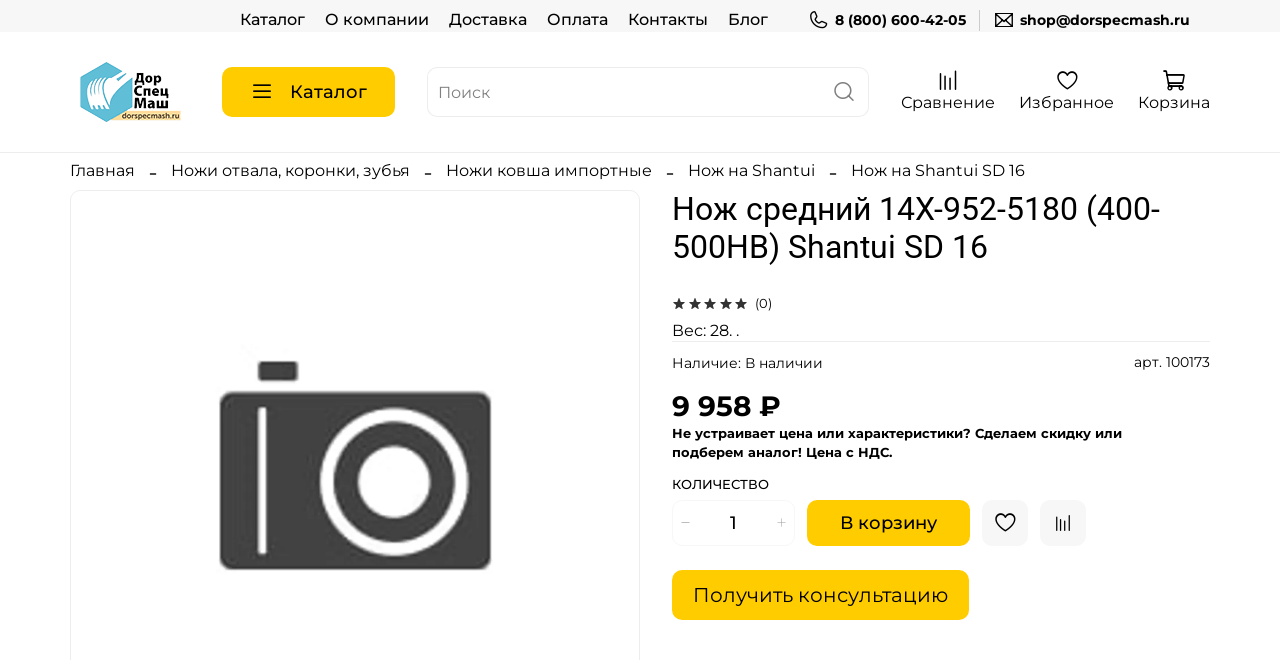

--- FILE ---
content_type: text/html; charset=utf-8
request_url: https://dorspecmash.ru/collection/sd-16/product/nozh-sredniy-14x-952-5180-400-500hb-shantui-sd-16
body_size: 63251
content:
<!DOCTYPE html>
<html lang="ru"
  style="
    --color-btn-bg:#ffcc00;
--color-btn-bg-is-dark:false;
--bg:#ffffff;
--bg-is-dark:false;

--color-text: var(--color-text-dark);
--color-text-minor-shade: var(--color-text-dark-minor-shade);
--color-text-major-shade: var(--color-text-dark-major-shade);
--color-text-half-shade: var(--color-text-dark-half-shade);

--color-notice-warning-is-dark:false;
--color-notice-success-is-dark:false;
--color-notice-error-is-dark:false;
--color-notice-info-is-dark:false;
--color-form-controls-bg:var(--bg);
--color-form-controls-bg-disabled:var(--bg-minor-shade);
--color-form-controls-border-color:var(--bg-half-shade);
--color-form-controls-color:var(--color-text);
--is-editor:false;


  "
  >
  <head><link media='print' onload='this.media="all"' rel='stylesheet' type='text/css' href='/served_assets/public/jquery.modal-0c2631717f4ce8fa97b5d04757d294c2bf695df1d558678306d782f4bf7b4773.css'><link media='print' onload='this.media="all"' rel='stylesheet' type='text/css' href='/served_assets/public/jquery.modal-0c2631717f4ce8fa97b5d04757d294c2bf695df1d558678306d782f4bf7b4773.css'><meta data-config="{&quot;product_id&quot;:1577354761}" name="page-config" content="" /><meta data-config="{&quot;money_with_currency_format&quot;:{&quot;delimiter&quot;:&quot; &quot;,&quot;separator&quot;:&quot;.&quot;,&quot;format&quot;:&quot;%n %u&quot;,&quot;unit&quot;:&quot;₽&quot;,&quot;show_price_without_cents&quot;:1},&quot;currency_code&quot;:&quot;RUR&quot;,&quot;currency_iso_code&quot;:&quot;RUB&quot;,&quot;default_currency&quot;:{&quot;title&quot;:&quot;Российский рубль&quot;,&quot;code&quot;:&quot;RUR&quot;,&quot;rate&quot;:1.0,&quot;format_string&quot;:&quot;%n %u&quot;,&quot;unit&quot;:&quot;₽&quot;,&quot;price_separator&quot;:&quot;&quot;,&quot;is_default&quot;:true,&quot;price_delimiter&quot;:&quot;&quot;,&quot;show_price_with_delimiter&quot;:true,&quot;show_price_without_cents&quot;:true},&quot;facebook&quot;:{&quot;pixelActive&quot;:false,&quot;currency_code&quot;:&quot;RUB&quot;,&quot;use_variants&quot;:null},&quot;vk&quot;:{&quot;pixel_active&quot;:null,&quot;price_list_id&quot;:null},&quot;new_ya_metrika&quot;:false,&quot;ecommerce_data_container&quot;:&quot;dataLayer&quot;,&quot;common_js_version&quot;:null,&quot;vue_ui_version&quot;:null,&quot;feedback_captcha_enabled&quot;:true,&quot;account_id&quot;:2337666,&quot;hide_items_out_of_stock&quot;:false,&quot;forbid_order_over_existing&quot;:false,&quot;minimum_items_price&quot;:null,&quot;enable_comparison&quot;:true,&quot;locale&quot;:&quot;ru&quot;,&quot;client_group&quot;:null,&quot;consent_to_personal_data&quot;:{&quot;active&quot;:true,&quot;obligatory&quot;:true,&quot;description&quot;:&quot;\u003cp style=\&quot;text-align: center;\&quot;\u003e\u003cspan style=\&quot;font-size: 8pt;\&quot;\u003eЯ ознакомлен и согласен с условиями \u003ca href=\&quot;/page/oferta\&quot; target=\&quot;blank\&quot;\u003eоферты и политики конфиденциальности\u003c/a\u003e.\u003c/span\u003e\u003c/p\u003e&quot;},&quot;recaptcha_key&quot;:&quot;6LfXhUEmAAAAAOGNQm5_a2Ach-HWlFKD3Sq7vfFj&quot;,&quot;recaptcha_key_v3&quot;:&quot;6LcZi0EmAAAAAPNov8uGBKSHCvBArp9oO15qAhXa&quot;,&quot;yandex_captcha_key&quot;:&quot;ysc1_ec1ApqrRlTZTXotpTnO8PmXe2ISPHxsd9MO3y0rye822b9d2&quot;,&quot;checkout_float_order_content_block&quot;:false,&quot;available_products_characteristics_ids&quot;:null,&quot;sber_id_app_id&quot;:&quot;5b5a3c11-72e5-4871-8649-4cdbab3ba9a4&quot;,&quot;theme_generation&quot;:4,&quot;quick_checkout_captcha_enabled&quot;:false,&quot;max_order_lines_count&quot;:500,&quot;sber_bnpl_min_amount&quot;:1000,&quot;sber_bnpl_max_amount&quot;:150000,&quot;counter_settings&quot;:{&quot;data_layer_name&quot;:&quot;dataLayer&quot;,&quot;new_counters_setup&quot;:true,&quot;add_to_cart_event&quot;:false,&quot;remove_from_cart_event&quot;:false,&quot;add_to_wishlist_event&quot;:false,&quot;purchase_event&quot;:false},&quot;site_setting&quot;:{&quot;show_cart_button&quot;:true,&quot;show_service_button&quot;:false,&quot;show_marketplace_button&quot;:false,&quot;show_quick_checkout_button&quot;:true},&quot;warehouses&quot;:[],&quot;captcha_type&quot;:&quot;google&quot;,&quot;human_readable_urls&quot;:false}" name="shop-config" content="" /><meta name='js-evnvironment' content='production' /><meta name='default-locale' content='ru' /><meta name='insales-redefined-api-methods' content="[]" /><script type="text/javascript" src="https://static.insales-cdn.com/assets/static-versioned/v3.72/static/libs/lodash/4.17.21/lodash.min.js"></script>
<!--InsalesCounter -->
<script type="text/javascript">
(function() {
  if (typeof window.__insalesCounterId !== 'undefined') {
    return;
  }

  try {
    Object.defineProperty(window, '__insalesCounterId', {
      value: 2337666,
      writable: true,
      configurable: true
    });
  } catch (e) {
    console.error('InsalesCounter: Failed to define property, using fallback:', e);
    window.__insalesCounterId = 2337666;
  }

  if (typeof window.__insalesCounterId === 'undefined') {
    console.error('InsalesCounter: Failed to set counter ID');
    return;
  }

  let script = document.createElement('script');
  script.async = true;
  script.src = '/javascripts/insales_counter.js?7';
  let firstScript = document.getElementsByTagName('script')[0];
  firstScript.parentNode.insertBefore(script, firstScript);
})();
</script>
<!-- /InsalesCounter -->

    <!-- meta -->
<meta charset="UTF-8" /><title>Нож средний 14X-952-5180 (400-500HB) Shantui SD 16 купить | Характеристики, цена | Официальный поставщик ДорСпецМаш</title><meta name="description" content="Купить Нож средний 14X-952-5180 (400-500HB) Shantui SD 16 с доставкой по России! Стоимость от производителя с НДС - 9 958 ₽. Сервис и гарантия качества. Описание, технические характеристики, отзывы, фото.
">
<meta data-config="{&quot;static-versioned&quot;: &quot;1.38&quot;}" name="theme-meta-data" content="">

<script type="application/ld+json">
{
	"@context": "https://schema.org",
	"@type": "BreadcrumbList",
	"itemListElement": [
	{
		"@type": "ListItem",
		"position": 1,
		"name": "Главная",
		"item": "https://dorspecmash.ru"
	},{
					"@type": "ListItem",
					"position": 2,
					"name": "Ножи отвала, коронки, зубья",
					"item": "https://dorspecmash.ru/collection/nozhi-otvala-koronki-zubya"
				},{
					"@type": "ListItem",
					"position": 3,
					"name": "Ножи ковша импортные",
					"item": "https://dorspecmash.ru/collection/nozhi-importnye"
				},{
					"@type": "ListItem",
					"position": 4,
					"name": "Нож на Shantui",
					"item": "https://dorspecmash.ru/collection/shantui"
				},{
					"@type": "ListItem",
					"position": 5,
					"name": "Нож на Shantui SD 16",
					"item": "https://dorspecmash.ru/collection/sd-16"
				},{
			"@type": "ListItem",
			"position": 6,
			"name": "Нож средний 14X-952-5180 (400-500HB) Shantui SD 16",
			"item": "https://dorspecmash.ru/collection/sd-16/product/nozh-sredniy-14x-952-5180-400-500hb-shantui-sd-16"
		}]
}</script>

<meta name="robots" content="index,follow" />
<meta http-equiv="X-UA-Compatible" content="IE=edge,chrome=1" />
<meta name="viewport" content="width=device-width, initial-scale=1.0" />
<meta name="SKYPE_TOOLBAR" content="SKYPE_TOOLBAR_PARSER_COMPATIBLE" />
<meta name="format-detection" content="telephone=no">

  <meta name="keywords" content="Нож средний 14X-952-5180 (400-500HB) Shantui SD 16">

<!-- canonical url--><link rel="canonical" href="https://dorspecmash.ru/collection/sd-16/product/nozh-sredniy-14x-952-5180-400-500hb-shantui-sd-16"/>

<!-- rss feed-->
    <meta property="og:title" content="Нож средний 14X-952-5180 (400-500HB) Shantui SD 16">
    <meta property="og:type" content="website">
    <meta property="og:url" content="https://dorspecmash.ru/collection/sd-16/product/nozh-sredniy-14x-952-5180-400-500hb-shantui-sd-16">

    
      <meta property="og:image" content="https://dorspecmash.ru/images/no_image_original.jpg">
    




<!-- icons--><link rel="icon" type="image/png" sizes="16x16" href="https://static.insales-cdn.com/files/1/1785/35497721/original/логотип_63176ef150f4d39ab97b46ab11d4faa7.png" />
<style media="screen">
  @supports (content-visibility: hidden) {
    body:not(.settings_loaded) {
      content-visibility: hidden;
    }
  }
  @supports not (content-visibility: hidden) {
    body:not(.settings_loaded) {
      visibility: hidden;
    }
  }
</style>
    <style>
      h1.heading {
        font-size: 2rem;
      }
    </style>
  <meta name='product-id' content='1577354761' />
</head>
  <body data-multi-lang="false" data-theme-template="product" data-sidebar-type="sticky" data-sidebar-position="left">
    <div class="preloader">
      <div class="lds-ellipsis">
    </div>
    <noscript>
<div class="njs-alert-overlay">
  <div class="njs-alert-wrapper">
    <div class="njs-alert">
      <p></p>
    </div>
  </div>
</div>
</noscript>

    <div class="page_layout page_layout-clear ">
      <header>
      
        <div
  class="layout widget-type_widget_v4_header_4_00bd25a5157da42e35f64126d9c36e3a"
  style="--logo-img:'https://static.insales-cdn.com/files/1/6297/35346585/original/логотип.png'; --logo-max-width:120px; --live-search:true; --hide-search:false; --hide-language:true; --hide-personal:true; --hide-compare:false; --hide-favorite:false; --hide-menu-photo:false; --hide-counts:true; --bage-bg:#FFCC00; --bage-bg-is-light:true; --bage-bg-minor-shade:#f7c600; --bage-bg-minor-shade-is-light:true; --bage-bg-major-shade:#edbe00; --bage-bg-major-shade-is-light:true; --bage-bg-half-shade:#806600; --bage-bg-half-shade-is-dark:true; --header-wide-bg:true; --menu-grid-list-min-width:200px; --menu-grid-list-row-gap:1vw; --menu-grid-list-column-gap:2vw; --subcollections-items-limit:5; --img-border-radius:0px; --menu-img-ratio:1; --menu-img-fit:contain; --header-top-pt:0.5rem; --header-top-pb:0rem; --header-main-pt:0rem; --header-main-pb:0rem; --header-wide-content:false; --hide-desktop:false; --hide-mobile:false;"
  data-widget-drop-item-id="64734297"
  
  >
  <div class="layout__content">
    



<div class="header header_no-languages">
  <div class="header__content">
    <div class="header-part-top">
      <div class="header-part-top__inner">
        <div class="header__area-menu">
          <ul class="header__menu js-cut-list" data-navigation data-menu-handle="main-menu">
            
              <li class="header__menu-item" data-navigation-item data-menu-item-id="17947430">
                <div class="header__menu-controls">
                  <a href="/collection/all" class="header__menu-link" data-navigation-link="/collection/all">
                    Каталог
                  </a>
                </div>
              </li>
            
              <li class="header__menu-item" data-navigation-item data-menu-item-id="17947431">
                <div class="header__menu-controls">
                  <a href="/page/about-us" class="header__menu-link" data-navigation-link="/page/about-us">
                    О компании
                  </a>
                </div>
              </li>
            
              <li class="header__menu-item" data-navigation-item data-menu-item-id="17947433">
                <div class="header__menu-controls">
                  <a href="/page/delivery" class="header__menu-link" data-navigation-link="/page/delivery">
                    Доставка
                  </a>
                </div>
              </li>
            
              <li class="header__menu-item" data-navigation-item data-menu-item-id="17947434">
                <div class="header__menu-controls">
                  <a href="/page/payment" class="header__menu-link" data-navigation-link="/page/payment">
                    Оплата
                  </a>
                </div>
              </li>
            
              <li class="header__menu-item" data-navigation-item data-menu-item-id="17947432">
                <div class="header__menu-controls">
                  <a href="/page/contacts" class="header__menu-link" data-navigation-link="/page/contacts">
                    Контакты
                  </a>
                </div>
              </li>
            
              <li class="header__menu-item" data-navigation-item data-menu-item-id="20986351">
                <div class="header__menu-controls">
                  <a href="/blogs/blog" class="header__menu-link" data-navigation-link="/blogs/blog">
                    Блог
                  </a>
                </div>
              </li>
            
          </ul>
        </div>
        <div class="header__area-contacts">
          
  
    <div class="header__phone">
      <a class="header__phone-value" href="tel:88006004205">
        <span class="icon icon-phone"></span>
        8 (800) 600-42-05
      </a>
    </div>
  
  
    <div class="header__phone _phone-2">
      <a class="header__phone-value" href="mailto:shop@dorspecmash.ru">
        <span class="icon icon-envelope"></span>
        shop@dorspecmash.ru
      </a>
    </div>
  

        </div>
        
  

      </div>
    </div>
    <div class="header-part-main">
      <div class="header-part-main__inner">
        <div class="header__area-logo">
          
  
    
      <a href=" / " class="header__logo">
        <img src="https://static.insales-cdn.com/files/1/6297/35346585/original/логотип.png" alt="Дорспецмаш - интернет-магазин оборудования и промышленных товаров" title="Дорспецмаш - интернет-магазин оборудования и промышленных товаров">
      </a>
    
  

        </div>
        <div class="header__area-catalog">
          <button type="button" class="button button_size-l header__show-collection-btn js-show-header-collections">
            <span class="icon icon-bars _show"></span>
            <span class="icon icon-times _hide"></span>
            Каталог
          </button>
        </div>
        <div class="header__area-search">
          
  <div class="header__search">
    <form action="/search" method="get" class="header__search-form">
      <input type="text" autocomplete="off" class="form-control form-control_size-l header__search-field" name="q" value="" placeholder="Поиск"  data-search-field >
      <button type="submit" aria-label="поиск" class="button button_size-l header__search-btn">
        <span class="icon icon-search"></span>
      </button>
      <input type="hidden" name="lang" value="ru">
      <div class="header__search__results" data-search-result></div>
    </form>
  </div>

        </div>
        <div class="header__area-controls">
          
          
            
              <a href="/compares" class="header__control-btn header__compare">
                <span class="icon icon-compare">
                  <span class="header__control-bage compare-empty" data-compare-counter>0</span>
                </span>
                <span class="header__control-text">Сравнение</span>
              </a>
            
          
          
            <a href="/favorites" class="header__control-btn header__favorite">
              <span class="icon icon-favorites">
                <span class="header__control-bage favorites-empty" data-ui-favorites-counter>0</span>
              </span>
              <span class="header__control-text">Избранное</span>
            </a>
          
          
            <a href="/cart_items" class="header__control-btn header__cart">
              <span class="icon icon-cart">
                <span class="header__control-bage cart-empty" data-cart-positions-count></span>
              </span>
              <span class="header__control-text">Корзина</span>
            </a>
          
        </div>
        
        
        <div class="header__collections">
          <button type="button" class="button header__collections-hide-btn js-hide-header-collections">
            <span class="icon icon-times"></span>
          </button>
          <div class="header__collections-content">
            <div class="header__collections-content-top">
              <div class="header__collections-title">Каталог</div>
              <ul class="grid-list header__collections-menu" data-navigation data-subcollections-items-limit=5>
                
                
                  
                    
                    <li class="header__collections-item is-level-1" data-navigation-item>
                      <a class="header__collections-head" href="/collection/generator" data-navigation-link="/collection/generator">
                        
                          
                          
                          
                          <div class="header__collections-photo">
                            <div class="img-ratio img-fit">
                              <div class="img-ratio__inner">
                                
                                
                                  <picture>
                                    <source data-srcset="https://static.insales-cdn.com/images/collections/1/2605/93530669/medium_генератор_3.webp" type="image/webp" class="lazyload">
                                    <img data-src="https://static.insales-cdn.com/images/collections/1/2605/93530669/medium_генератор_3.webp" class="lazyload" alt="генератор_3.webp">
                                  </picture>
                                
                              </div>
                            </div>
                          </div>
                        
                        <span class="header__collections-head-title">Электростанции и генераторы</span>
                      </a>
                      
                        <ul class="header__collections-submenu" data-navigation-submenu>
                          
                            <li class="header__collections-item " data-navigation-item>
                              <div class="header__collections-controls">
                                <a href="/collection/bytovye-mobilnye" class="header__collections-link" data-navigation-link="/collection/bytovye-mobilnye">
                                  <span class="header__collections-item-name">Портативные генераторы (мобильные)</span>
                                  
                                </a>
                              </div>
                            </li>
                          
                            <li class="header__collections-item " data-navigation-item>
                              <div class="header__collections-controls">
                                <a href="/collection/promyshlennye" class="header__collections-link" data-navigation-link="/collection/promyshlennye">
                                  <span class="header__collections-item-name">Электростанции и генераторы (резервные)</span>
                                  
                                </a>
                              </div>
                            </li>
                          
                            <li class="header__collections-item " data-navigation-item>
                              <div class="header__collections-controls">
                                <a href="/collection/elektrostantsii-i-generatory-postoyannye" class="header__collections-link" data-navigation-link="/collection/elektrostantsii-i-generatory-postoyannye">
                                  <span class="header__collections-item-name">Электростанции и генераторы (основные)</span>
                                  
                                </a>
                              </div>
                            </li>
                          
                            <li class="header__collections-item " data-navigation-item>
                              <div class="header__collections-controls">
                                <a href="/collection/razmeschenie-po-kategoriyam" class="header__collections-link" data-navigation-link="/collection/razmeschenie-po-kategoriyam">
                                  <span class="header__collections-item-name">Генераторы под заказ</span>
                                  
                                </a>
                              </div>
                            </li>
                          
                        </ul>
                        <div class="header__collections-show-more ">
                          <span class="button-link header__collections-show-more-link js-show-more-subcollections">
                            <span class="header__collections-show-more-text-show">Показать все</span>
                            <span class="header__collections-show-more-text-hide">Скрыть</span>
                            <span class="icon icon-angle-down"></span>
                          </span>
                        </div>
                      
                    </li>
                  
                    
                    <li class="header__collections-item is-level-1" data-navigation-item>
                      <a class="header__collections-head" href="/collection/stroitelnoe-oborudovanie" data-navigation-link="/collection/stroitelnoe-oborudovanie">
                        
                          
                          
                          
                          <div class="header__collections-photo">
                            <div class="img-ratio img-fit">
                              <div class="img-ratio__inner">
                                
                                
                                  <picture>
                                    <source data-srcset="https://static.insales-cdn.com/images/collections/1/2612/93530676/medium_стройка.webp" type="image/webp" class="lazyload">
                                    <img data-src="https://static.insales-cdn.com/images/collections/1/2612/93530676/medium_стройка.webp" class="lazyload" alt="стройка.webp">
                                  </picture>
                                
                              </div>
                            </div>
                          </div>
                        
                        <span class="header__collections-head-title">Строительное оборудование</span>
                      </a>
                      
                        <ul class="header__collections-submenu" data-navigation-submenu>
                          
                            <li class="header__collections-item " data-navigation-item>
                              <div class="header__collections-controls">
                                <a href="/collection/vibrotehnika" class="header__collections-link" data-navigation-link="/collection/vibrotehnika">
                                  <span class="header__collections-item-name">Вибротехника строительная</span>
                                  
                                </a>
                              </div>
                            </li>
                          
                            <li class="header__collections-item " data-navigation-item>
                              <div class="header__collections-controls">
                                <a href="/collection/mashiny-po-betonu" class="header__collections-link" data-navigation-link="/collection/mashiny-po-betonu">
                                  <span class="header__collections-item-name">Машины по бетону</span>
                                  
                                </a>
                              </div>
                            </li>
                          
                            <li class="header__collections-item " data-navigation-item>
                              <div class="header__collections-controls">
                                <a href="/collection/stanki-dlya-armatury" class="header__collections-link" data-navigation-link="/collection/stanki-dlya-armatury">
                                  <span class="header__collections-item-name">Станки для арматуры</span>
                                  
                                </a>
                              </div>
                            </li>
                          
                            <li class="header__collections-item " data-navigation-item>
                              <div class="header__collections-controls">
                                <a href="/collection/rezchiki" class="header__collections-link" data-navigation-link="/collection/rezchiki">
                                  <span class="header__collections-item-name">Резчики</span>
                                  
                                </a>
                              </div>
                            </li>
                          
                            <li class="header__collections-item " data-navigation-item>
                              <div class="header__collections-controls">
                                <a href="/collection/motopompy" class="header__collections-link" data-navigation-link="/collection/motopompy">
                                  <span class="header__collections-item-name">Мотопомпы</span>
                                  
                                </a>
                              </div>
                            </li>
                          
                            <li class="header__collections-item is-hide" data-navigation-item>
                              <div class="header__collections-controls">
                                <a href="/collection/betonosmesiteli-elektricheskie" class="header__collections-link" data-navigation-link="/collection/betonosmesiteli-elektricheskie">
                                  <span class="header__collections-item-name">Бетоносмесители электрические</span>
                                  
                                </a>
                              </div>
                            </li>
                          
                            <li class="header__collections-item is-hide" data-navigation-item>
                              <div class="header__collections-controls">
                                <a href="/collection/otboynye-molotki-i-kopery" class="header__collections-link" data-navigation-link="/collection/otboynye-molotki-i-kopery">
                                  <span class="header__collections-item-name">Отбойные молотки и коперы</span>
                                  
                                </a>
                              </div>
                            </li>
                          
                            <li class="header__collections-item is-hide" data-navigation-item>
                              <div class="header__collections-controls">
                                <a href="/collection/pushki-teplovye" class="header__collections-link" data-navigation-link="/collection/pushki-teplovye">
                                  <span class="header__collections-item-name">Пушки тепловые</span>
                                  
                                </a>
                              </div>
                            </li>
                          
                            <li class="header__collections-item is-hide" data-navigation-item>
                              <div class="header__collections-controls">
                                <a href="/collection/kompressory" class="header__collections-link" data-navigation-link="/collection/kompressory">
                                  <span class="header__collections-item-name">Компрессоры</span>
                                  
                                </a>
                              </div>
                            </li>
                          
                            <li class="header__collections-item is-hide" data-navigation-item>
                              <div class="header__collections-controls">
                                <a href="/collection/razmetochnye-mashiny" class="header__collections-link" data-navigation-link="/collection/razmetochnye-mashiny">
                                  <span class="header__collections-item-name">Разметочные машины</span>
                                  
                                </a>
                              </div>
                            </li>
                          
                            <li class="header__collections-item is-hide" data-navigation-item>
                              <div class="header__collections-controls">
                                <a href="/collection/gibochnoe-oborudovanie" class="header__collections-link" data-navigation-link="/collection/gibochnoe-oborudovanie">
                                  <span class="header__collections-item-name">Гибочное оборудование</span>
                                  
                                </a>
                              </div>
                            </li>
                          
                            <li class="header__collections-item is-hide" data-navigation-item>
                              <div class="header__collections-controls">
                                <a href="/collection/motobuksirovschiki" class="header__collections-link" data-navigation-link="/collection/motobuksirovschiki">
                                  <span class="header__collections-item-name">Мотобуксировщики</span>
                                  
                                </a>
                              </div>
                            </li>
                          
                            <li class="header__collections-item is-hide" data-navigation-item>
                              <div class="header__collections-controls">
                                <a href="/collection/snegouborochnoe-oborudovanie" class="header__collections-link" data-navigation-link="/collection/snegouborochnoe-oborudovanie">
                                  <span class="header__collections-item-name">Снегоуборочное оборудование</span>
                                  
                                </a>
                              </div>
                            </li>
                          
                        </ul>
                        <div class="header__collections-show-more is-show">
                          <span class="button-link header__collections-show-more-link js-show-more-subcollections">
                            <span class="header__collections-show-more-text-show">Показать все</span>
                            <span class="header__collections-show-more-text-hide">Скрыть</span>
                            <span class="icon icon-angle-down"></span>
                          </span>
                        </div>
                      
                    </li>
                  
                    
                    <li class="header__collections-item is-level-1" data-navigation-item>
                      <a class="header__collections-head" href="/collection/skladskaya-tehnika" data-navigation-link="/collection/skladskaya-tehnika">
                        
                          
                          
                          
                          <div class="header__collections-photo">
                            <div class="img-ratio img-fit">
                              <div class="img-ratio__inner">
                                
                                
                                  <picture>
                                    <source data-srcset="https://static.insales-cdn.com/images/collections/1/2607/93530671/medium_склад_11.webp" type="image/webp" class="lazyload">
                                    <img data-src="https://static.insales-cdn.com/images/collections/1/2607/93530671/medium_склад_11.webp" class="lazyload" alt="склад_11.webp">
                                  </picture>
                                
                              </div>
                            </div>
                          </div>
                        
                        <span class="header__collections-head-title">Складская техника и оборудование</span>
                      </a>
                      
                        <ul class="header__collections-submenu" data-navigation-submenu>
                          
                            <li class="header__collections-item " data-navigation-item>
                              <div class="header__collections-controls">
                                <a href="/collection/shtabelery" class="header__collections-link" data-navigation-link="/collection/shtabelery">
                                  <span class="header__collections-item-name">Штабелеры и ричтраки</span>
                                  
                                </a>
                              </div>
                            </li>
                          
                            <li class="header__collections-item " data-navigation-item>
                              <div class="header__collections-controls">
                                <a href="/collection/pogruzchiki" class="header__collections-link" data-navigation-link="/collection/pogruzchiki">
                                  <span class="header__collections-item-name">Вилочные погрузчики</span>
                                  
                                </a>
                              </div>
                            </li>
                          
                            <li class="header__collections-item " data-navigation-item>
                              <div class="header__collections-controls">
                                <a href="/collection/telezhki" class="header__collections-link" data-navigation-link="/collection/telezhki">
                                  <span class="header__collections-item-name">Тележки</span>
                                  
                                </a>
                              </div>
                            </li>
                          
                            <li class="header__collections-item " data-navigation-item>
                              <div class="header__collections-controls">
                                <a href="/collection/sborschiki-zakazov" class="header__collections-link" data-navigation-link="/collection/sborschiki-zakazov">
                                  <span class="header__collections-item-name">Сборщики заказов</span>
                                  
                                </a>
                              </div>
                            </li>
                          
                            <li class="header__collections-item " data-navigation-item>
                              <div class="header__collections-controls">
                                <a href="/collection/stoly-podemnye" class="header__collections-link" data-navigation-link="/collection/stoly-podemnye">
                                  <span class="header__collections-item-name">Столы подъемные</span>
                                  
                                </a>
                              </div>
                            </li>
                          
                            <li class="header__collections-item is-hide" data-navigation-item>
                              <div class="header__collections-controls">
                                <a href="/collection/podemniki" class="header__collections-link" data-navigation-link="/collection/podemniki">
                                  <span class="header__collections-item-name">Подъемники</span>
                                  
                                </a>
                              </div>
                            </li>
                          
                            <li class="header__collections-item is-hide" data-navigation-item>
                              <div class="header__collections-controls">
                                <a href="/collection/tyagachi" class="header__collections-link" data-navigation-link="/collection/tyagachi">
                                  <span class="header__collections-item-name">Тягачи</span>
                                  
                                </a>
                              </div>
                            </li>
                          
                            <li class="header__collections-item is-hide" data-navigation-item>
                              <div class="header__collections-controls">
                                <a href="/collection/akb-i-zaryadnye-ustroystva" class="header__collections-link" data-navigation-link="/collection/akb-i-zaryadnye-ustroystva">
                                  <span class="header__collections-item-name">АКБ и зарядные устройства</span>
                                  
                                </a>
                              </div>
                            </li>
                          
                        </ul>
                        <div class="header__collections-show-more is-show">
                          <span class="button-link header__collections-show-more-link js-show-more-subcollections">
                            <span class="header__collections-show-more-text-show">Показать все</span>
                            <span class="header__collections-show-more-text-hide">Скрыть</span>
                            <span class="icon icon-angle-down"></span>
                          </span>
                        </div>
                      
                    </li>
                  
                    
                    <li class="header__collections-item is-level-1" data-navigation-item>
                      <a class="header__collections-head" href="/collection/gruzopodemnoe-oborudovanie" data-navigation-link="/collection/gruzopodemnoe-oborudovanie">
                        
                          
                          
                          
                          <div class="header__collections-photo">
                            <div class="img-ratio img-fit">
                              <div class="img-ratio__inner">
                                
                                
                                  <picture>
                                    <source data-srcset="https://static.insales-cdn.com/images/collections/1/2611/93530675/medium_таль.webp" type="image/webp" class="lazyload">
                                    <img data-src="https://static.insales-cdn.com/images/collections/1/2611/93530675/medium_таль.webp" class="lazyload" alt="таль.webp">
                                  </picture>
                                
                              </div>
                            </div>
                          </div>
                        
                        <span class="header__collections-head-title">Грузоподъемное оборудование</span>
                      </a>
                      
                        <ul class="header__collections-submenu" data-navigation-submenu>
                          
                            <li class="header__collections-item " data-navigation-item>
                              <div class="header__collections-controls">
                                <a href="/collection/domkraty" class="header__collections-link" data-navigation-link="/collection/domkraty">
                                  <span class="header__collections-item-name">Домкраты</span>
                                  
                                </a>
                              </div>
                            </li>
                          
                            <li class="header__collections-item " data-navigation-item>
                              <div class="header__collections-controls">
                                <a href="/collection/tali" class="header__collections-link" data-navigation-link="/collection/tali">
                                  <span class="header__collections-item-name">Тали</span>
                                  
                                </a>
                              </div>
                            </li>
                          
                            <li class="header__collections-item " data-navigation-item>
                              <div class="header__collections-controls">
                                <a href="/collection/lebedki" class="header__collections-link" data-navigation-link="/collection/lebedki">
                                  <span class="header__collections-item-name">Лебедки</span>
                                  
                                </a>
                              </div>
                            </li>
                          
                            <li class="header__collections-item " data-navigation-item>
                              <div class="header__collections-controls">
                                <a href="/collection/krany-i-balki" class="header__collections-link" data-navigation-link="/collection/krany-i-balki">
                                  <span class="header__collections-item-name">Краны и балки</span>
                                  
                                </a>
                              </div>
                            </li>
                          
                            <li class="header__collections-item " data-navigation-item>
                              <div class="header__collections-controls">
                                <a href="/collection/pulty-upravleniya" class="header__collections-link" data-navigation-link="/collection/pulty-upravleniya">
                                  <span class="header__collections-item-name">Пульты управления</span>
                                  
                                </a>
                              </div>
                            </li>
                          
                            <li class="header__collections-item is-hide" data-navigation-item>
                              <div class="header__collections-controls">
                                <a href="/collection/platformy-gruzovye" class="header__collections-link" data-navigation-link="/collection/platformy-gruzovye">
                                  <span class="header__collections-item-name">Платформы грузовые</span>
                                  
                                </a>
                              </div>
                            </li>
                          
                            <li class="header__collections-item is-hide" data-navigation-item>
                              <div class="header__collections-controls">
                                <a href="/collection/podemniki-3" class="header__collections-link" data-navigation-link="/collection/podemniki-3">
                                  <span class="header__collections-item-name">Подъемники</span>
                                  
                                </a>
                              </div>
                            </li>
                          
                            <li class="header__collections-item is-hide" data-navigation-item>
                              <div class="header__collections-controls">
                                <a href="/collection/magnitnye-gruzopodemnye-zahvaty" class="header__collections-link" data-navigation-link="/collection/magnitnye-gruzopodemnye-zahvaty">
                                  <span class="header__collections-item-name">Магнитные грузоподъемные захваты</span>
                                  
                                </a>
                              </div>
                            </li>
                          
                        </ul>
                        <div class="header__collections-show-more is-show">
                          <span class="button-link header__collections-show-more-link js-show-more-subcollections">
                            <span class="header__collections-show-more-text-show">Показать все</span>
                            <span class="header__collections-show-more-text-hide">Скрыть</span>
                            <span class="icon icon-angle-down"></span>
                          </span>
                        </div>
                      
                    </li>
                  
                    
                    <li class="header__collections-item is-level-1" data-navigation-item>
                      <a class="header__collections-head" href="/collection/shinomontazhnoe-oborudovanie" data-navigation-link="/collection/shinomontazhnoe-oborudovanie">
                        
                          
                          
                          
                          <div class="header__collections-photo">
                            <div class="img-ratio img-fit">
                              <div class="img-ratio__inner">
                                
                                
                                  <picture>
                                    <source data-srcset="https://static.insales-cdn.com/images/collections/1/2613/93530677/medium_балансир.webp" type="image/webp" class="lazyload">
                                    <img data-src="https://static.insales-cdn.com/images/collections/1/2613/93530677/medium_балансир.webp" class="lazyload" alt="балансир.webp">
                                  </picture>
                                
                              </div>
                            </div>
                          </div>
                        
                        <span class="header__collections-head-title">Автосервис и шиномонтаж</span>
                      </a>
                      
                        <ul class="header__collections-submenu" data-navigation-submenu>
                          
                            <li class="header__collections-item " data-navigation-item>
                              <div class="header__collections-controls">
                                <a href="/collection/shinomontazh" class="header__collections-link" data-navigation-link="/collection/shinomontazh">
                                  <span class="header__collections-item-name">Шиномонтажное оборудование</span>
                                  
                                </a>
                              </div>
                            </li>
                          
                            <li class="header__collections-item " data-navigation-item>
                              <div class="header__collections-controls">
                                <a href="/collection/podemniki-2" class="header__collections-link" data-navigation-link="/collection/podemniki-2">
                                  <span class="header__collections-item-name">Подъемники</span>
                                  
                                </a>
                              </div>
                            </li>
                          
                            <li class="header__collections-item " data-navigation-item>
                              <div class="header__collections-controls">
                                <a href="/collection/diagnostichenskie-skanery" class="header__collections-link" data-navigation-link="/collection/diagnostichenskie-skanery">
                                  <span class="header__collections-item-name">Диагностические автосканеры</span>
                                  
                                </a>
                              </div>
                            </li>
                          
                            <li class="header__collections-item " data-navigation-item>
                              <div class="header__collections-controls">
                                <a href="/collection/oborudovanie-shod-razval" class="header__collections-link" data-navigation-link="/collection/oborudovanie-shod-razval">
                                  <span class="header__collections-item-name">Стенд сход-развала</span>
                                  
                                </a>
                              </div>
                            </li>
                          
                            <li class="header__collections-item " data-navigation-item>
                              <div class="header__collections-controls">
                                <a href="/collection/obsluzhivanie-i-remont-sistem-avtomobilya" class="header__collections-link" data-navigation-link="/collection/obsluzhivanie-i-remont-sistem-avtomobilya">
                                  <span class="header__collections-item-name">Обслуживание и ремонт систем автомобиля</span>
                                  
                                </a>
                              </div>
                            </li>
                          
                            <li class="header__collections-item is-hide" data-navigation-item>
                              <div class="header__collections-controls">
                                <a href="/collection/garazhnoe-oborudovanie" class="header__collections-link" data-navigation-link="/collection/garazhnoe-oborudovanie">
                                  <span class="header__collections-item-name">Гаражное оборудование</span>
                                  
                                </a>
                              </div>
                            </li>
                          
                            <li class="header__collections-item is-hide" data-navigation-item>
                              <div class="header__collections-controls">
                                <a href="/collection/maslosmennoe-oborudovanie" class="header__collections-link" data-navigation-link="/collection/maslosmennoe-oborudovanie">
                                  <span class="header__collections-item-name">Маслосменное оборудование</span>
                                  
                                </a>
                              </div>
                            </li>
                          
                            <li class="header__collections-item is-hide" data-navigation-item>
                              <div class="header__collections-controls">
                                <a href="/collection/diagnosticheskoe-oborudovanie" class="header__collections-link" data-navigation-link="/collection/diagnosticheskoe-oborudovanie">
                                  <span class="header__collections-item-name">Диагностическое оборудование</span>
                                  
                                </a>
                              </div>
                            </li>
                          
                            <li class="header__collections-item is-hide" data-navigation-item>
                              <div class="header__collections-controls">
                                <a href="/collection/domkraty-2" class="header__collections-link" data-navigation-link="/collection/domkraty-2">
                                  <span class="header__collections-item-name">Домкраты</span>
                                  
                                </a>
                              </div>
                            </li>
                          
                            <li class="header__collections-item is-hide" data-navigation-item>
                              <div class="header__collections-controls">
                                <a href="/collection/paroochistitel-parogenerator" class="header__collections-link" data-navigation-link="/collection/paroochistitel-parogenerator">
                                  <span class="header__collections-item-name">Пароочиститель (парогенератор)</span>
                                  
                                </a>
                              </div>
                            </li>
                          
                        </ul>
                        <div class="header__collections-show-more is-show">
                          <span class="button-link header__collections-show-more-link js-show-more-subcollections">
                            <span class="header__collections-show-more-text-show">Показать все</span>
                            <span class="header__collections-show-more-text-hide">Скрыть</span>
                            <span class="icon icon-angle-down"></span>
                          </span>
                        </div>
                      
                    </li>
                  
                    
                    <li class="header__collections-item is-level-1" data-navigation-item>
                      <a class="header__collections-head" href="/collection/parogeneratory-promyshlennye" data-navigation-link="/collection/parogeneratory-promyshlennye">
                        
                          
                          
                          
                          <div class="header__collections-photo">
                            <div class="img-ratio img-fit">
                              <div class="img-ratio__inner">
                                
                                
                                  <picture>
                                    <source data-srcset="https://static.insales-cdn.com/images/collections/1/2615/93530679/medium_парогенератор.webp" type="image/webp" class="lazyload">
                                    <img data-src="https://static.insales-cdn.com/images/collections/1/2615/93530679/medium_парогенератор.webp" class="lazyload" alt="парогенератор.webp">
                                  </picture>
                                
                              </div>
                            </div>
                          </div>
                        
                        <span class="header__collections-head-title">Парогенераторы</span>
                      </a>
                      
                        <ul class="header__collections-submenu" data-navigation-submenu>
                          
                            <li class="header__collections-item " data-navigation-item>
                              <div class="header__collections-controls">
                                <a href="/collection/s-plavnoy-regulirovkoy" class="header__collections-link" data-navigation-link="/collection/s-plavnoy-regulirovkoy">
                                  <span class="header__collections-item-name">С плавной регулировкой</span>
                                  
                                </a>
                              </div>
                            </li>
                          
                            <li class="header__collections-item " data-navigation-item>
                              <div class="header__collections-controls">
                                <a href="/collection/nereguliruemye" class="header__collections-link" data-navigation-link="/collection/nereguliruemye">
                                  <span class="header__collections-item-name">Нерегулируемые</span>
                                  
                                </a>
                              </div>
                            </li>
                          
                            <li class="header__collections-item " data-navigation-item>
                              <div class="header__collections-controls">
                                <a href="/collection/malogabaritnye-mobilnye-dlya-avtomoyki" class="header__collections-link" data-navigation-link="/collection/malogabaritnye-mobilnye-dlya-avtomoyki">
                                  <span class="header__collections-item-name">Малогабаритные, мобильные (для автомойки)</span>
                                  
                                </a>
                              </div>
                            </li>
                          
                            <li class="header__collections-item " data-navigation-item>
                              <div class="header__collections-controls">
                                <a href="/collection/so-stupenchatoy-regulirovkoy" class="header__collections-link" data-navigation-link="/collection/so-stupenchatoy-regulirovkoy">
                                  <span class="header__collections-item-name">Со ступенчатой регулировкой</span>
                                  
                                </a>
                              </div>
                            </li>
                          
                            <li class="header__collections-item " data-navigation-item>
                              <div class="header__collections-controls">
                                <a href="/collection/parogeneratory-orlik-gazovye-i-dizelnye" class="header__collections-link" data-navigation-link="/collection/parogeneratory-orlik-gazovye-i-dizelnye">
                                  <span class="header__collections-item-name">Парогенераторы (газовые и дизельные)</span>
                                  
                                </a>
                              </div>
                            </li>
                          
                            <li class="header__collections-item is-hide" data-navigation-item>
                              <div class="header__collections-controls">
                                <a href="/collection/dlya-stroitelnyh-ploschadok" class="header__collections-link" data-navigation-link="/collection/dlya-stroitelnyh-ploschadok">
                                  <span class="header__collections-item-name">Для строительных площадок</span>
                                  
                                </a>
                              </div>
                            </li>
                          
                            <li class="header__collections-item is-hide" data-navigation-item>
                              <div class="header__collections-controls">
                                <a href="/collection/elektricheskie-paroperegrevateli" class="header__collections-link" data-navigation-link="/collection/elektricheskie-paroperegrevateli">
                                  <span class="header__collections-item-name">Электрические пароперегреватели</span>
                                  
                                </a>
                              </div>
                            </li>
                          
                            <li class="header__collections-item is-hide" data-navigation-item>
                              <div class="header__collections-controls">
                                <a href="/collection/tenovye" class="header__collections-link" data-navigation-link="/collection/tenovye">
                                  <span class="header__collections-item-name">Тэновые</span>
                                  
                                </a>
                              </div>
                            </li>
                          
                        </ul>
                        <div class="header__collections-show-more is-show">
                          <span class="button-link header__collections-show-more-link js-show-more-subcollections">
                            <span class="header__collections-show-more-text-show">Показать все</span>
                            <span class="header__collections-show-more-text-hide">Скрыть</span>
                            <span class="icon icon-angle-down"></span>
                          </span>
                        </div>
                      
                    </li>
                  
                    
                    <li class="header__collections-item is-level-1" data-navigation-item>
                      <a class="header__collections-head" href="/collection/stanki-2" data-navigation-link="/collection/stanki-2">
                        
                          
                          
                          
                          <div class="header__collections-photo">
                            <div class="img-ratio img-fit">
                              <div class="img-ratio__inner">
                                
                                
                                  <picture>
                                    <source data-srcset="https://static.insales-cdn.com/images/collections/1/2616/93530680/medium_станки.webp" type="image/webp" class="lazyload">
                                    <img data-src="https://static.insales-cdn.com/images/collections/1/2616/93530680/medium_станки.webp" class="lazyload" alt="станки.webp">
                                  </picture>
                                
                              </div>
                            </div>
                          </div>
                        
                        <span class="header__collections-head-title">Станки</span>
                      </a>
                      
                        <ul class="header__collections-submenu" data-navigation-submenu>
                          
                            <li class="header__collections-item " data-navigation-item>
                              <div class="header__collections-controls">
                                <a href="/collection/metalloobrabatyvayuschie-stanki" class="header__collections-link" data-navigation-link="/collection/metalloobrabatyvayuschie-stanki">
                                  <span class="header__collections-item-name">Станки по металлу</span>
                                  
                                </a>
                              </div>
                            </li>
                          
                            <li class="header__collections-item " data-navigation-item>
                              <div class="header__collections-controls">
                                <a href="/collection/derevoobrabatyvayuschie-stanki" class="header__collections-link" data-navigation-link="/collection/derevoobrabatyvayuschie-stanki">
                                  <span class="header__collections-item-name">Станки по дереву</span>
                                  
                                </a>
                              </div>
                            </li>
                          
                            <li class="header__collections-item " data-navigation-item>
                              <div class="header__collections-controls">
                                <a href="/collection/stanki" class="header__collections-link" data-navigation-link="/collection/stanki">
                                  <span class="header__collections-item-name">Станки для арматуры</span>
                                  
                                </a>
                              </div>
                            </li>
                          
                        </ul>
                        <div class="header__collections-show-more ">
                          <span class="button-link header__collections-show-more-link js-show-more-subcollections">
                            <span class="header__collections-show-more-text-show">Показать все</span>
                            <span class="header__collections-show-more-text-hide">Скрыть</span>
                            <span class="icon icon-angle-down"></span>
                          </span>
                        </div>
                      
                    </li>
                  
                    
                    <li class="header__collections-item is-level-1" data-navigation-item>
                      <a class="header__collections-head" href="/collection/svarochnoe-oborudovanie" data-navigation-link="/collection/svarochnoe-oborudovanie">
                        
                          
                          
                          
                          <div class="header__collections-photo">
                            <div class="img-ratio img-fit">
                              <div class="img-ratio__inner">
                                
                                
                                  <picture>
                                    <source data-srcset="https://static.insales-cdn.com/images/collections/1/2617/93530681/medium_сварочное.webp" type="image/webp" class="lazyload">
                                    <img data-src="https://static.insales-cdn.com/images/collections/1/2617/93530681/medium_сварочное.webp" class="lazyload" alt="сварочное.webp">
                                  </picture>
                                
                              </div>
                            </div>
                          </div>
                        
                        <span class="header__collections-head-title">Сварочное оборудование</span>
                      </a>
                      
                        <ul class="header__collections-submenu" data-navigation-submenu>
                          
                            <li class="header__collections-item " data-navigation-item>
                              <div class="header__collections-controls">
                                <a href="/collection/svarochnye-generatory" class="header__collections-link" data-navigation-link="/collection/svarochnye-generatory">
                                  <span class="header__collections-item-name">Сварочные генераторы</span>
                                  
                                </a>
                              </div>
                            </li>
                          
                            <li class="header__collections-item " data-navigation-item>
                              <div class="header__collections-controls">
                                <a href="/collection/cvarochnyy-invertor-poluavtomat-mig" class="header__collections-link" data-navigation-link="/collection/cvarochnyy-invertor-poluavtomat-mig">
                                  <span class="header__collections-item-name">Cварочный инвертор полуавтомат</span>
                                  
                                </a>
                              </div>
                            </li>
                          
                            <li class="header__collections-item " data-navigation-item>
                              <div class="header__collections-controls">
                                <a href="/collection/cvarochnyy-invertor-argonodugovoy-tig" class="header__collections-link" data-navigation-link="/collection/cvarochnyy-invertor-argonodugovoy-tig">
                                  <span class="header__collections-item-name">Cварочный инвертор аргонодуговой</span>
                                  
                                </a>
                              </div>
                            </li>
                          
                            <li class="header__collections-item " data-navigation-item>
                              <div class="header__collections-controls">
                                <a href="/collection/svarochnyy-invertor-ruchnoy-dugovoy-mma" class="header__collections-link" data-navigation-link="/collection/svarochnyy-invertor-ruchnoy-dugovoy-mma">
                                  <span class="header__collections-item-name">Сварочный инвертор ручной дуговой</span>
                                  
                                </a>
                              </div>
                            </li>
                          
                            <li class="header__collections-item " data-navigation-item>
                              <div class="header__collections-controls">
                                <a href="/collection/invertor-plazmennoy-rezki-cut" class="header__collections-link" data-navigation-link="/collection/invertor-plazmennoy-rezki-cut">
                                  <span class="header__collections-item-name">Инвертор плазменной резки</span>
                                  
                                </a>
                              </div>
                            </li>
                          
                            <li class="header__collections-item is-hide" data-navigation-item>
                              <div class="header__collections-controls">
                                <a href="/collection/universalnyy-svarochnyy-invertor-mma-tig-cut" class="header__collections-link" data-navigation-link="/collection/universalnyy-svarochnyy-invertor-mma-tig-cut">
                                  <span class="header__collections-item-name">Универсальный сварочный инвертор</span>
                                  
                                </a>
                              </div>
                            </li>
                          
                            <li class="header__collections-item is-hide" data-navigation-item>
                              <div class="header__collections-controls">
                                <a href="/collection/kontaktnaya-tochechnaya-svarka" class="header__collections-link" data-navigation-link="/collection/kontaktnaya-tochechnaya-svarka">
                                  <span class="header__collections-item-name">Контактная точечная сварка</span>
                                  
                                </a>
                              </div>
                            </li>
                          
                            <li class="header__collections-item is-hide" data-navigation-item>
                              <div class="header__collections-controls">
                                <a href="/collection/bloki-upravleniya" class="header__collections-link" data-navigation-link="/collection/bloki-upravleniya">
                                  <span class="header__collections-item-name">Блоки управления</span>
                                  
                                </a>
                              </div>
                            </li>
                          
                            <li class="header__collections-item is-hide" data-navigation-item>
                              <div class="header__collections-controls">
                                <a href="/collection/ochistka-svarnyh-shvov" class="header__collections-link" data-navigation-link="/collection/ochistka-svarnyh-shvov">
                                  <span class="header__collections-item-name">Очистка сварных швов</span>
                                  
                                </a>
                              </div>
                            </li>
                          
                            <li class="header__collections-item is-hide" data-navigation-item>
                              <div class="header__collections-controls">
                                <a href="/collection/svarochnye-maski" class="header__collections-link" data-navigation-link="/collection/svarochnye-maski">
                                  <span class="header__collections-item-name">Сварочные маски</span>
                                  
                                </a>
                              </div>
                            </li>
                          
                        </ul>
                        <div class="header__collections-show-more is-show">
                          <span class="button-link header__collections-show-more-link js-show-more-subcollections">
                            <span class="header__collections-show-more-text-show">Показать все</span>
                            <span class="header__collections-show-more-text-hide">Скрыть</span>
                            <span class="icon icon-angle-down"></span>
                          </span>
                        </div>
                      
                    </li>
                  
                    
                    <li class="header__collections-item is-level-1" data-navigation-item>
                      <a class="header__collections-head" href="/collection/kompressory-2" data-navigation-link="/collection/kompressory-2">
                        
                          
                          
                          
                          <div class="header__collections-photo">
                            <div class="img-ratio img-fit">
                              <div class="img-ratio__inner">
                                
                                
                                  <picture>
                                    <source data-srcset="https://static.insales-cdn.com/images/collections/1/2618/93530682/medium_компрессор.webp" type="image/webp" class="lazyload">
                                    <img data-src="https://static.insales-cdn.com/images/collections/1/2618/93530682/medium_компрессор.webp" class="lazyload" alt="компрессор.webp">
                                  </picture>
                                
                              </div>
                            </div>
                          </div>
                        
                        <span class="header__collections-head-title">Компрессоры</span>
                      </a>
                      
                        <ul class="header__collections-submenu" data-navigation-submenu>
                          
                            <li class="header__collections-item " data-navigation-item>
                              <div class="header__collections-controls">
                                <a href="/collection/kompressor-vintovoy" class="header__collections-link" data-navigation-link="/collection/kompressor-vintovoy">
                                  <span class="header__collections-item-name">Компрессор винтовой</span>
                                  
                                </a>
                              </div>
                            </li>
                          
                            <li class="header__collections-item " data-navigation-item>
                              <div class="header__collections-controls">
                                <a href="/collection/kompressory-dlya-avtoservisa-2" class="header__collections-link" data-navigation-link="/collection/kompressory-dlya-avtoservisa-2">
                                  <span class="header__collections-item-name">Компрессоры для автосервиса</span>
                                  
                                </a>
                              </div>
                            </li>
                          
                        </ul>
                        <div class="header__collections-show-more ">
                          <span class="button-link header__collections-show-more-link js-show-more-subcollections">
                            <span class="header__collections-show-more-text-show">Показать все</span>
                            <span class="header__collections-show-more-text-hide">Скрыть</span>
                            <span class="icon icon-angle-down"></span>
                          </span>
                        </div>
                      
                    </li>
                  
                    
                    <li class="header__collections-item is-level-1" data-navigation-item>
                      <a class="header__collections-head" href="/collection/instrument" data-navigation-link="/collection/instrument">
                        
                          
                          
                          
                          <div class="header__collections-photo">
                            <div class="img-ratio img-fit">
                              <div class="img-ratio__inner">
                                
                                
                                  <picture>
                                    <source data-srcset="https://static.insales-cdn.com/images/collections/1/2621/93530685/medium_пресс.webp" type="image/webp" class="lazyload">
                                    <img data-src="https://static.insales-cdn.com/images/collections/1/2621/93530685/medium_пресс.webp" class="lazyload" alt="пресс.webp">
                                  </picture>
                                
                              </div>
                            </div>
                          </div>
                        
                        <span class="header__collections-head-title">Инструмент</span>
                      </a>
                      
                        <ul class="header__collections-submenu" data-navigation-submenu>
                          
                            <li class="header__collections-item " data-navigation-item>
                              <div class="header__collections-controls">
                                <a href="/collection/gaykovert" class="header__collections-link" data-navigation-link="/collection/gaykovert">
                                  <span class="header__collections-item-name">Гайковерт гидравлический</span>
                                  
                                </a>
                              </div>
                            </li>
                          
                            <li class="header__collections-item " data-navigation-item>
                              <div class="header__collections-controls">
                                <a href="/collection/flantsevye-instrumenty" class="header__collections-link" data-navigation-link="/collection/flantsevye-instrumenty">
                                  <span class="header__collections-item-name">Фланцевые инструменты</span>
                                  
                                </a>
                              </div>
                            </li>
                          
                            <li class="header__collections-item " data-navigation-item>
                              <div class="header__collections-controls">
                                <a href="/collection/pressy" class="header__collections-link" data-navigation-link="/collection/pressy">
                                  <span class="header__collections-item-name">Прессы гидравлические</span>
                                  
                                </a>
                              </div>
                            </li>
                          
                            <li class="header__collections-item " data-navigation-item>
                              <div class="header__collections-controls">
                                <a href="/collection/trubogiby" class="header__collections-link" data-navigation-link="/collection/trubogiby">
                                  <span class="header__collections-item-name">Трубогибы</span>
                                  
                                </a>
                              </div>
                            </li>
                          
                            <li class="header__collections-item " data-navigation-item>
                              <div class="header__collections-controls">
                                <a href="/collection/semniki" class="header__collections-link" data-navigation-link="/collection/semniki">
                                  <span class="header__collections-item-name">Съемники гидравлические</span>
                                  
                                </a>
                              </div>
                            </li>
                          
                            <li class="header__collections-item is-hide" data-navigation-item>
                              <div class="header__collections-controls">
                                <a href="/collection/gaykolomy-gidravlicheskie" class="header__collections-link" data-navigation-link="/collection/gaykolomy-gidravlicheskie">
                                  <span class="header__collections-item-name">Гайколомы и гайкорезы</span>
                                  
                                </a>
                              </div>
                            </li>
                          
                            <li class="header__collections-item is-hide" data-navigation-item>
                              <div class="header__collections-controls">
                                <a href="/collection/opressovschiki" class="header__collections-link" data-navigation-link="/collection/opressovschiki">
                                  <span class="header__collections-item-name">Опрессовщики</span>
                                  
                                </a>
                              </div>
                            </li>
                          
                            <li class="header__collections-item is-hide" data-navigation-item>
                              <div class="header__collections-controls">
                                <a href="/collection/kluppy-elektricheskie" class="header__collections-link" data-navigation-link="/collection/kluppy-elektricheskie">
                                  <span class="header__collections-item-name">Клуппы электрические</span>
                                  
                                </a>
                              </div>
                            </li>
                          
                            <li class="header__collections-item is-hide" data-navigation-item>
                              <div class="header__collections-controls">
                                <a href="/collection/klinovyy-podemnik-gidroklin" class="header__collections-link" data-navigation-link="/collection/klinovyy-podemnik-gidroklin">
                                  <span class="header__collections-item-name">Клиновый подъемник (гидроклин)</span>
                                  
                                </a>
                              </div>
                            </li>
                          
                            <li class="header__collections-item is-hide" data-navigation-item>
                              <div class="header__collections-controls">
                                <a href="/collection/armaturorezy-gidravlicheskie" class="header__collections-link" data-navigation-link="/collection/armaturorezy-gidravlicheskie">
                                  <span class="header__collections-item-name">Арматурорезы гидравлические</span>
                                  
                                </a>
                              </div>
                            </li>
                          
                            <li class="header__collections-item is-hide" data-navigation-item>
                              <div class="header__collections-controls">
                                <a href="/collection/nasosy" class="header__collections-link" data-navigation-link="/collection/nasosy">
                                  <span class="header__collections-item-name">Насосы</span>
                                  
                                </a>
                              </div>
                            </li>
                          
                        </ul>
                        <div class="header__collections-show-more is-show">
                          <span class="button-link header__collections-show-more-link js-show-more-subcollections">
                            <span class="header__collections-show-more-text-show">Показать все</span>
                            <span class="header__collections-show-more-text-hide">Скрыть</span>
                            <span class="icon icon-angle-down"></span>
                          </span>
                        </div>
                      
                    </li>
                  
                    
                    <li class="header__collections-item is-level-1" data-navigation-item>
                      <a class="header__collections-head" href="/collection/klimaticheskoe-oborudovanie" data-navigation-link="/collection/klimaticheskoe-oborudovanie">
                        
                          
                          
                          
                          <div class="header__collections-photo">
                            <div class="img-ratio img-fit">
                              <div class="img-ratio__inner">
                                
                                
                                  <picture>
                                    <source data-srcset="https://static.insales-cdn.com/images/collections/1/2620/93530684/medium_климатическое.webp" type="image/webp" class="lazyload">
                                    <img data-src="https://static.insales-cdn.com/images/collections/1/2620/93530684/medium_климатическое.webp" class="lazyload" alt="климатическое.webp">
                                  </picture>
                                
                              </div>
                            </div>
                          </div>
                        
                        <span class="header__collections-head-title">Климатическое оборудование</span>
                      </a>
                      
                        <ul class="header__collections-submenu" data-navigation-submenu>
                          
                            <li class="header__collections-item " data-navigation-item>
                              <div class="header__collections-controls">
                                <a href="/collection/tsentralnoe-i-spetsialnoe-konditsionirovanie-holodosnabzhenie" class="header__collections-link" data-navigation-link="/collection/tsentralnoe-i-spetsialnoe-konditsionirovanie-holodosnabzhenie">
                                  <span class="header__collections-item-name">Центральное и специальное кондиционирование, холодоснабжение</span>
                                  
                                </a>
                              </div>
                            </li>
                          
                            <li class="header__collections-item " data-navigation-item>
                              <div class="header__collections-controls">
                                <a href="/collection/konditsionirovanie" class="header__collections-link" data-navigation-link="/collection/konditsionirovanie">
                                  <span class="header__collections-item-name">Кондиционирование</span>
                                  
                                </a>
                              </div>
                            </li>
                          
                            <li class="header__collections-item " data-navigation-item>
                              <div class="header__collections-controls">
                                <a href="/collection/oborudovanie-dlya-sistem-ventilyatsii" class="header__collections-link" data-navigation-link="/collection/oborudovanie-dlya-sistem-ventilyatsii">
                                  <span class="header__collections-item-name">Оборудование для систем вентиляции</span>
                                  
                                </a>
                              </div>
                            </li>
                          
                            <li class="header__collections-item " data-navigation-item>
                              <div class="header__collections-controls">
                                <a href="/collection/teplovye-pushki" class="header__collections-link" data-navigation-link="/collection/teplovye-pushki">
                                  <span class="header__collections-item-name">Тепловые пушки</span>
                                  
                                </a>
                              </div>
                            </li>
                          
                            <li class="header__collections-item " data-navigation-item>
                              <div class="header__collections-controls">
                                <a href="/collection/teplovye-zavesy" class="header__collections-link" data-navigation-link="/collection/teplovye-zavesy">
                                  <span class="header__collections-item-name">Тепловые завесы</span>
                                  
                                </a>
                              </div>
                            </li>
                          
                            <li class="header__collections-item is-hide" data-navigation-item>
                              <div class="header__collections-controls">
                                <a href="/collection/sistemy-regulirovaniya-vlazhnosti" class="header__collections-link" data-navigation-link="/collection/sistemy-regulirovaniya-vlazhnosti">
                                  <span class="header__collections-item-name">Системы регулирования влажности</span>
                                  
                                </a>
                              </div>
                            </li>
                          
                        </ul>
                        <div class="header__collections-show-more is-show">
                          <span class="button-link header__collections-show-more-link js-show-more-subcollections">
                            <span class="header__collections-show-more-text-show">Показать все</span>
                            <span class="header__collections-show-more-text-hide">Скрыть</span>
                            <span class="icon icon-angle-down"></span>
                          </span>
                        </div>
                      
                    </li>
                  
                    
                    <li class="header__collections-item is-level-1" data-navigation-item>
                      <a class="header__collections-head" href="/collection/vesovoe-oborudovanie" data-navigation-link="/collection/vesovoe-oborudovanie">
                        
                          
                          
                          
                          <div class="header__collections-photo">
                            <div class="img-ratio img-fit">
                              <div class="img-ratio__inner">
                                
                                
                                  <picture>
                                    <source data-srcset="https://static.insales-cdn.com/images/collections/1/2623/93530687/medium_весы.webp" type="image/webp" class="lazyload">
                                    <img data-src="https://static.insales-cdn.com/images/collections/1/2623/93530687/medium_весы.webp" class="lazyload" alt="весы.webp">
                                  </picture>
                                
                              </div>
                            </div>
                          </div>
                        
                        <span class="header__collections-head-title">Весовое оборудование</span>
                      </a>
                      
                        <ul class="header__collections-submenu" data-navigation-submenu>
                          
                            <li class="header__collections-item " data-navigation-item>
                              <div class="header__collections-controls">
                                <a href="/collection/vesy-platformennye" class="header__collections-link" data-navigation-link="/collection/vesy-platformennye">
                                  <span class="header__collections-item-name">Весы платформенные</span>
                                  
                                </a>
                              </div>
                            </li>
                          
                            <li class="header__collections-item " data-navigation-item>
                              <div class="header__collections-controls">
                                <a href="/collection/kranovye-vesy" class="header__collections-link" data-navigation-link="/collection/kranovye-vesy">
                                  <span class="header__collections-item-name">Крановые весы</span>
                                  
                                </a>
                              </div>
                            </li>
                          
                            <li class="header__collections-item " data-navigation-item>
                              <div class="header__collections-controls">
                                <a href="/collection/vesy-balochnye" class="header__collections-link" data-navigation-link="/collection/vesy-balochnye">
                                  <span class="header__collections-item-name">Весы балочные</span>
                                  
                                </a>
                              </div>
                            </li>
                          
                            <li class="header__collections-item " data-navigation-item>
                              <div class="header__collections-controls">
                                <a href="/collection/vesy-palletnye" class="header__collections-link" data-navigation-link="/collection/vesy-palletnye">
                                  <span class="header__collections-item-name">Весы паллетные</span>
                                  
                                </a>
                              </div>
                            </li>
                          
                        </ul>
                        <div class="header__collections-show-more ">
                          <span class="button-link header__collections-show-more-link js-show-more-subcollections">
                            <span class="header__collections-show-more-text-show">Показать все</span>
                            <span class="header__collections-show-more-text-hide">Скрыть</span>
                            <span class="icon icon-angle-down"></span>
                          </span>
                        </div>
                      
                    </li>
                  
                    
                    <li class="header__collections-item is-level-1" data-navigation-item>
                      <a class="header__collections-head" href="/collection/katalog-1-23438b" data-navigation-link="/collection/katalog-1-23438b">
                        
                          
                          
                          
                          <div class="header__collections-photo">
                            <div class="img-ratio img-fit">
                              <div class="img-ratio__inner">
                                
                                
                                  <picture>
                                    <source data-srcset="https://static.insales-cdn.com/images/collections/1/2624/93530688/medium_идн.webp" type="image/webp" class="lazyload">
                                    <img data-src="https://static.insales-cdn.com/images/collections/1/2624/93530688/medium_идн.webp" class="lazyload" alt="идн.webp">
                                  </picture>
                                
                              </div>
                            </div>
                          </div>
                        
                        <span class="header__collections-head-title">Обустройство дорог</span>
                      </a>
                      
                        <ul class="header__collections-submenu" data-navigation-submenu>
                          
                            <li class="header__collections-item " data-navigation-item>
                              <div class="header__collections-controls">
                                <a href="/collection/parkovochnye-stolbiki" class="header__collections-link" data-navigation-link="/collection/parkovochnye-stolbiki">
                                  <span class="header__collections-item-name">Парковочные столбики</span>
                                  
                                </a>
                              </div>
                            </li>
                          
                            <li class="header__collections-item " data-navigation-item>
                              <div class="header__collections-controls">
                                <a href="/collection/lezhachiy-politseyskiy" class="header__collections-link" data-navigation-link="/collection/lezhachiy-politseyskiy">
                                  <span class="header__collections-item-name">Лежачий полицейский</span>
                                  
                                </a>
                              </div>
                            </li>
                          
                            <li class="header__collections-item " data-navigation-item>
                              <div class="header__collections-controls">
                                <a href="/collection/sezd-s-bordyura" class="header__collections-link" data-navigation-link="/collection/sezd-s-bordyura">
                                  <span class="header__collections-item-name">Съезд с бордюра</span>
                                  
                                </a>
                              </div>
                            </li>
                          
                            <li class="header__collections-item " data-navigation-item>
                              <div class="header__collections-controls">
                                <a href="/collection/kabel-kanaly" class="header__collections-link" data-navigation-link="/collection/kabel-kanaly">
                                  <span class="header__collections-item-name">Кабель-каналы</span>
                                  
                                </a>
                              </div>
                            </li>
                          
                            <li class="header__collections-item " data-navigation-item>
                              <div class="header__collections-controls">
                                <a href="/collection/zaschita-sten-i-uglov" class="header__collections-link" data-navigation-link="/collection/zaschita-sten-i-uglov">
                                  <span class="header__collections-item-name">Защита стен и углов</span>
                                  
                                </a>
                              </div>
                            </li>
                          
                            <li class="header__collections-item is-hide" data-navigation-item>
                              <div class="header__collections-controls">
                                <a href="/collection/dssi" class="header__collections-link" data-navigation-link="/collection/dssi">
                                  <span class="header__collections-item-name">ДССИ</span>
                                  
                                </a>
                              </div>
                            </li>
                          
                            <li class="header__collections-item is-hide" data-navigation-item>
                              <div class="header__collections-controls">
                                <a href="/collection/dorozhnye-deliniatory-separatory" class="header__collections-link" data-navigation-link="/collection/dorozhnye-deliniatory-separatory">
                                  <span class="header__collections-item-name">Дорожные делиниаторы (сепараторы)</span>
                                  
                                </a>
                              </div>
                            </li>
                          
                            <li class="header__collections-item is-hide" data-navigation-item>
                              <div class="header__collections-controls">
                                <a href="/collection/bariery-vodonalivnye" class="header__collections-link" data-navigation-link="/collection/bariery-vodonalivnye">
                                  <span class="header__collections-item-name">Барьеры водоналивные</span>
                                  
                                </a>
                              </div>
                            </li>
                          
                            <li class="header__collections-item is-hide" data-navigation-item>
                              <div class="header__collections-controls">
                                <a href="/collection/ograzhdenie-dorozhnoe-soldatik" class="header__collections-link" data-navigation-link="/collection/ograzhdenie-dorozhnoe-soldatik">
                                  <span class="header__collections-item-name">Ограждение дорожное «Солдатик»</span>
                                  
                                </a>
                              </div>
                            </li>
                          
                            <li class="header__collections-item is-hide" data-navigation-item>
                              <div class="header__collections-controls">
                                <a href="/collection/kolesootboyniki" class="header__collections-link" data-navigation-link="/collection/kolesootboyniki">
                                  <span class="header__collections-item-name">Колесоотбойники</span>
                                  
                                </a>
                              </div>
                            </li>
                          
                            <li class="header__collections-item is-hide" data-navigation-item>
                              <div class="header__collections-controls">
                                <a href="/collection/osvetitelnye-ustanovki" class="header__collections-link" data-navigation-link="/collection/osvetitelnye-ustanovki">
                                  <span class="header__collections-item-name">Осветительные установки</span>
                                  
                                </a>
                              </div>
                            </li>
                          
                        </ul>
                        <div class="header__collections-show-more is-show">
                          <span class="button-link header__collections-show-more-link js-show-more-subcollections">
                            <span class="header__collections-show-more-text-show">Показать все</span>
                            <span class="header__collections-show-more-text-hide">Скрыть</span>
                            <span class="icon icon-angle-down"></span>
                          </span>
                        </div>
                      
                    </li>
                  
                    
                    <li class="header__collections-item is-level-1" data-navigation-item>
                      <a class="header__collections-head" href="/collection/nozhi-otvala-koronki-zubya" data-navigation-link="/collection/nozhi-otvala-koronki-zubya">
                        
                          
                          
                          
                          <div class="header__collections-photo">
                            <div class="img-ratio img-fit">
                              <div class="img-ratio__inner">
                                
                                
                                  <picture>
                                    <source data-srcset="https://static.insales-cdn.com/images/collections/1/2626/93530690/medium_ножковша.webp" type="image/webp" class="lazyload">
                                    <img data-src="https://static.insales-cdn.com/images/collections/1/2626/93530690/medium_ножковша.webp" class="lazyload" alt="ножковша.webp">
                                  </picture>
                                
                              </div>
                            </div>
                          </div>
                        
                        <span class="header__collections-head-title">Ножи отвала, коронки, зубья</span>
                      </a>
                      
                        <ul class="header__collections-submenu" data-navigation-submenu>
                          
                            <li class="header__collections-item " data-navigation-item>
                              <div class="header__collections-controls">
                                <a href="/collection/koronki-i-zubya-importnye" class="header__collections-link" data-navigation-link="/collection/koronki-i-zubya-importnye">
                                  <span class="header__collections-item-name">Коронки и зубья импортные</span>
                                  
                                </a>
                              </div>
                            </li>
                          
                            <li class="header__collections-item " data-navigation-item>
                              <div class="header__collections-controls">
                                <a href="/collection/nozhi-importnye" class="header__collections-link" data-navigation-link="/collection/nozhi-importnye">
                                  <span class="header__collections-item-name">Ножи ковша импортные</span>
                                  
                                </a>
                              </div>
                            </li>
                          
                            <li class="header__collections-item " data-navigation-item>
                              <div class="header__collections-controls">
                                <a href="/collection/nozhi-otechestvennye" class="header__collections-link" data-navigation-link="/collection/nozhi-otechestvennye">
                                  <span class="header__collections-item-name">Ножи ковша отечественные</span>
                                  
                                </a>
                              </div>
                            </li>
                          
                            <li class="header__collections-item " data-navigation-item>
                              <div class="header__collections-controls">
                                <a href="/collection/iz-iznosostoykoy-stali-hardox" class="header__collections-link" data-navigation-link="/collection/iz-iznosostoykoy-stali-hardox">
                                  <span class="header__collections-item-name">Нож на спецтехнику из износостойкой стали HARDOX</span>
                                  
                                </a>
                              </div>
                            </li>
                          
                            <li class="header__collections-item " data-navigation-item>
                              <div class="header__collections-controls">
                                <a href="/collection/tverdosplavnye-nozhi" class="header__collections-link" data-navigation-link="/collection/tverdosplavnye-nozhi">
                                  <span class="header__collections-item-name">Твердосплавные ножи на спецтехнику</span>
                                  
                                </a>
                              </div>
                            </li>
                          
                            <li class="header__collections-item is-hide" data-navigation-item>
                              <div class="header__collections-controls">
                                <a href="/collection/bronirovannye-nozhi" class="header__collections-link" data-navigation-link="/collection/bronirovannye-nozhi">
                                  <span class="header__collections-item-name">Бронированные ножи</span>
                                  
                                </a>
                              </div>
                            </li>
                          
                            <li class="header__collections-item is-hide" data-navigation-item>
                              <div class="header__collections-controls">
                                <a href="/collection/komplekty" class="header__collections-link" data-navigation-link="/collection/komplekty">
                                  <span class="header__collections-item-name">Комплекты</span>
                                  
                                </a>
                              </div>
                            </li>
                          
                            <li class="header__collections-item is-hide" data-navigation-item>
                              <div class="header__collections-controls">
                                <a href="/collection/remont-trakov" class="header__collections-link" data-navigation-link="/collection/remont-trakov">
                                  <span class="header__collections-item-name">Ремонт ТРАКов</span>
                                  
                                </a>
                              </div>
                            </li>
                          
                            <li class="header__collections-item is-hide" data-navigation-item>
                              <div class="header__collections-controls">
                                <a href="/collection/reztsovye-nozhi" class="header__collections-link" data-navigation-link="/collection/reztsovye-nozhi">
                                  <span class="header__collections-item-name">Резцовые ножи</span>
                                  
                                </a>
                              </div>
                            </li>
                          
                            <li class="header__collections-item is-hide" data-navigation-item>
                              <div class="header__collections-controls">
                                <a href="/collection/bolty-krepleniya-nozhey" class="header__collections-link" data-navigation-link="/collection/bolty-krepleniya-nozhey">
                                  <span class="header__collections-item-name">Болты крепления ножей</span>
                                  
                                </a>
                              </div>
                            </li>
                          
                        </ul>
                        <div class="header__collections-show-more is-show">
                          <span class="button-link header__collections-show-more-link js-show-more-subcollections">
                            <span class="header__collections-show-more-text-show">Показать все</span>
                            <span class="header__collections-show-more-text-hide">Скрыть</span>
                            <span class="icon icon-angle-down"></span>
                          </span>
                        </div>
                      
                    </li>
                  
                
              </ul>
            </div>
            <div class="header__collections-content-bottom">
              
  

              <ul class="header__mobile-menu" data-navigation data-menu-handle="main-menu">
                
                  <li class="header__mobile-menu-item" data-navigation-item data-menu-item-id="17947430">
                    <div class="header__mobile-menu-controls">
                      <a href="/collection/all" class="header__mobile-menu-link" data-navigation-link="/collection/all">
                        Каталог
                      </a>
                    </div>
                  </li>
                
                  <li class="header__mobile-menu-item" data-navigation-item data-menu-item-id="17947431">
                    <div class="header__mobile-menu-controls">
                      <a href="/page/about-us" class="header__mobile-menu-link" data-navigation-link="/page/about-us">
                        О компании
                      </a>
                    </div>
                  </li>
                
                  <li class="header__mobile-menu-item" data-navigation-item data-menu-item-id="17947433">
                    <div class="header__mobile-menu-controls">
                      <a href="/page/delivery" class="header__mobile-menu-link" data-navigation-link="/page/delivery">
                        Доставка
                      </a>
                    </div>
                  </li>
                
                  <li class="header__mobile-menu-item" data-navigation-item data-menu-item-id="17947434">
                    <div class="header__mobile-menu-controls">
                      <a href="/page/payment" class="header__mobile-menu-link" data-navigation-link="/page/payment">
                        Оплата
                      </a>
                    </div>
                  </li>
                
                  <li class="header__mobile-menu-item" data-navigation-item data-menu-item-id="17947432">
                    <div class="header__mobile-menu-controls">
                      <a href="/page/contacts" class="header__mobile-menu-link" data-navigation-link="/page/contacts">
                        Контакты
                      </a>
                    </div>
                  </li>
                
                  <li class="header__mobile-menu-item" data-navigation-item data-menu-item-id="20986351">
                    <div class="header__mobile-menu-controls">
                      <a href="/blogs/blog" class="header__mobile-menu-link" data-navigation-link="/blogs/blog">
                        Блог
                      </a>
                    </div>
                  </li>
                
              </ul>
              <div class="header__other">
                <div class="other-phones">
                  
  
    <div class="header__phone">
      <a class="header__phone-value" href="tel:88006004205">
        <span class="icon icon-phone"></span>
        8 (800) 600-42-05
      </a>
    </div>
  
  
    <div class="header__phone _phone-2">
      <a class="header__phone-value" href="mailto:shop@dorspecmash.ru">
        <span class="icon icon-envelope"></span>
        shop@dorspecmash.ru
      </a>
    </div>
  

                </div>
              </div>
            </div>
          </div>
        </div>
      </div>
    </div>
  </div>
  <div class="header-mobile-panel">
    <div class="header-mobile-panel__content">
      <div class="header-mobile-panel__top">
        <button type="button" class="button button_size-m header-mobile-panel__show-menu-btn js-show-header-collections">
          <span class="icon icon-bars _show"></span>
          <span class="icon icon-times _hide"></span>
        </button>
        <div class="header-mobile-panel__personal">
          <a href="/client_account/orders" class="header__control-btn header__cabinet">
            <span class="icon icon-user"></span>
            <span class="header__control-text">Профиль</span>
          </a>
          
            
              <a href="/compares" class="header__control-btn header__compare">
                <span class="icon icon-compare">
                  <span class="header__control-bage compare-empty" data-compare-counter>0</span>
                </span>
                <span class="header__control-text">Сравнение</span>
              </a>
            
          
        </div>
        <div class="header-mobile-panel__logo">
          
  
    
      <a href=" / " class="header__logo">
        <img src="https://static.insales-cdn.com/files/1/6297/35346585/original/логотип.png" alt="Дорспецмаш - интернет-магазин оборудования и промышленных товаров" title="Дорспецмаш - интернет-магазин оборудования и промышленных товаров">
      </a>
    
  

        </div>
        <div class="header-mobile-panel__controls">
          <a
            class="header__control-btn header__mob-phone"
            aria-label="позвонить"
            href="tel:88006004205"
          >
            <span class="icon icon-phone"></span>
          </a>
          
            <a href="/favorites" class="header__control-btn header__favorite" aria-label="избранное">
              <span class="icon icon-favorites">
                <span class="header__control-bage favorites-empty" data-ui-favorites-counter>0</span>
              </span>
              <span class="header__control-text">Избранное</span>
            </a>
          
          
            <a href="/cart_items" class="header__control-btn header__mobile-cart" aria-label="сравнить">
              <span class="icon icon-cart">
                <span class="header__control-bage cart-empty" data-cart-positions-count></span>
              </span>
            </a>
          
        </div>
      </div>
      <div class="header-mobile-panel__bottom">
        <button type="button" class="button button_size-m header-mobile-panel__show-menu-btn js-show-header-collections" aria-label="каталог">
          <span class="icon icon-bars _show"></span>
          <span class="icon icon-times _hide"></span>
        </button>
        
  <div class="header__search">
    <form action="/search" method="get" class="header__search-form">
      <input type="text" autocomplete="off" class="form-control form-control_size-l header__search-field" name="q" value="" placeholder="Поиск"  data-search-field >
      <button type="submit" aria-label="поиск" class="button button_size-l header__search-btn">
        <span class="icon icon-search"></span>
      </button>
      <input type="hidden" name="lang" value="ru">
      <div class="header__search__results" data-search-result></div>
    </form>
  </div>

      </div>
    </div>
  </div>
</div>
<div class="header__collections-overlay"></div>

  </div>
</div>

      
      </header>
      
      <main>
        
  <div
  class="layout widget-type_widget_v4_breadcrumbs_1_4349e815fcf1b9036c7541efb2447cc4"
  style="--delemeter:2; --align:start; --breadcrumb-color:#000000; --breadcrumb-color-is-dark:true; --breadcrumb-color-minor-shade:#1a1a1a; --breadcrumb-color-minor-shade-is-dark:true; --breadcrumb-color-major-shade:#333333; --breadcrumb-color-major-shade-is-dark:true; --breadcrumb-color-half-shade:#808080; --breadcrumb-color-half-shade-is-dark:true; --layout-wide-bg:false; --layout-pt:0.5vw; --layout-pb:0.5vw; --layout-wide-content:false; --layout-edge:false; --hide-desktop:false; --hide-mobile:false;"
  data-widget-drop-item-id="64734308"
  
  >
  <div class="layout__content">
    

<div class="breadcrumb-wrapper delemeter_2">
  <ul class="breadcrumb">
    <li class="breadcrumb-item home">
      <a class="breadcrumb-link" title="Главная" href="/">Главная</a>
    </li>
    
      
      
      
        
        
        
      
        
        
          <li class="breadcrumb-item" data-breadcrumbs="2">
            <a class="breadcrumb-link" title="Ножи отвала, коронки, зубья" href="/collection/nozhi-otvala-koronki-zubya">Ножи отвала, коронки, зубья</a>
          </li>
          
            <li class="breadcrumb-item button-breadcrumb">
              <button class="bttn-hidden-breadcrumbs hidden-breadcrumbs js-hidden-bread">
                ...
              </button>
            </li>
          
        
        
      
        
        
          <li class="breadcrumb-item" data-breadcrumbs="3">
            <a class="breadcrumb-link" title="Ножи ковша импортные" href="/collection/nozhi-importnye">Ножи ковша импортные</a>
          </li>
          
        
        
      
        
        
          <li class="breadcrumb-item" data-breadcrumbs="4">
            <a class="breadcrumb-link" title="Нож на Shantui" href="/collection/shantui">Нож на Shantui</a>
          </li>
          
        
        
      
        
        
          <li class="breadcrumb-item" data-breadcrumbs="5">
            <a class="breadcrumb-link" title="Нож на Shantui SD 16" href="/collection/sd-16">Нож на Shantui SD 16</a>
          </li>
          
        
        
      
    
  </ul>
</div>



  </div>
</div>


  <div
  class="layout widget-type_widget_v4_product_7_f04e26c10db9f99642c5c83d76a5f848"
  style="--rating-color:#1B2738; --rating-color-is-dark:true; --rating-color-minor-shade:#283b54; --rating-color-minor-shade-is-dark:true; --rating-color-major-shade:#364f71; --rating-color-major-shade-is-dark:true; --rating-color-half-shade:#6e8eb9; --rating-color-half-shade-is-dark:true; --sticker-font-size:1rem; --display-property-color:text; --show-selected-variant-photos:false; --video-before-image:false; --img-ratio:1; --img-fit:contain; --product-hide-variants-title:false; --product-hide-sku:false; --product-hide-compare:false; --product-hide-short-description:false; --product-hide-rating:false; --layout-wide-bg:true; --layout-pt:0vw; --layout-pb:0vw; --layout-wide-content:false; --layout-edge:false; --hide-desktop:false; --hide-mobile:false;"
  data-widget-drop-item-id="207367505"
  
  >
  <div class="layout__content">
    
<div
data-product-id="1577354761"
data-product-json="{&quot;id&quot;:1577354761,&quot;url&quot;:&quot;/collection/sd-16/product/nozh-sredniy-14x-952-5180-400-500hb-shantui-sd-16&quot;,&quot;title&quot;:&quot;Нож средний 14X-952-5180 (400-500HB) Shantui SD 16&quot;,&quot;short_description&quot;:&quot;Вес: 28.        .&quot;,&quot;available&quot;:true,&quot;unit&quot;:&quot;pce&quot;,&quot;permalink&quot;:&quot;nozh-sredniy-14x-952-5180-400-500hb-shantui-sd-16&quot;,&quot;images&quot;:[],&quot;first_image&quot;:{&quot;id&quot;:null,&quot;product_id&quot;:null,&quot;external_id&quot;:null,&quot;position&quot;:null,&quot;created_at&quot;:null,&quot;image_processing&quot;:null,&quot;title&quot;:null,&quot;url&quot;:&quot;/images/no_image_thumb.jpg&quot;,&quot;original_url&quot;:&quot;/images/no_image_original.jpg&quot;,&quot;medium_url&quot;:&quot;/images/no_image_medium.jpg&quot;,&quot;small_url&quot;:&quot;/images/no_image_micro.jpg&quot;,&quot;thumb_url&quot;:&quot;/images/no_image_thumb.jpg&quot;,&quot;compact_url&quot;:&quot;/images/no_image_compact.jpg&quot;,&quot;large_url&quot;:&quot;/images/no_image_large.jpg&quot;,&quot;filename&quot;:null,&quot;image_content_type&quot;:null},&quot;category_id&quot;:26942512,&quot;canonical_url_collection_id&quot;:24156022,&quot;price_kinds&quot;:[],&quot;price_min&quot;:&quot;9958.0&quot;,&quot;price_max&quot;:&quot;9958.0&quot;,&quot;bundle&quot;:null,&quot;updated_at&quot;:&quot;2025-09-08T09:19:12.000+03:00&quot;,&quot;video_links&quot;:[],&quot;reviews_average_rating_cached&quot;:null,&quot;reviews_count_cached&quot;:null,&quot;option_names&quot;:[],&quot;properties&quot;:[{&quot;id&quot;:60268871,&quot;position&quot;:3,&quot;backoffice&quot;:false,&quot;is_hidden&quot;:false,&quot;is_navigational&quot;:false,&quot;permalink&quot;:&quot;brend&quot;,&quot;title&quot;:&quot;Бренд&quot;}],&quot;characteristics&quot;:[{&quot;id&quot;:586682369,&quot;property_id&quot;:60268871,&quot;position&quot;:18,&quot;title&quot;:&quot;ДорСпецМаш&quot;,&quot;permalink&quot;:&quot;dorspetsmash-2&quot;}],&quot;variants&quot;:[{&quot;ozon_link&quot;:null,&quot;wildberries_link&quot;:null,&quot;id&quot;:1842142625,&quot;title&quot;:&quot;&quot;,&quot;product_id&quot;:1577354761,&quot;sku&quot;:&quot;100173&quot;,&quot;barcode&quot;:null,&quot;dimensions&quot;:null,&quot;available&quot;:true,&quot;image_ids&quot;:[],&quot;image_id&quot;:null,&quot;weight&quot;:null,&quot;created_at&quot;:&quot;2025-09-06T20:36:40.000+03:00&quot;,&quot;updated_at&quot;:&quot;2025-09-06T20:36:40.000+03:00&quot;,&quot;quantity&quot;:null,&quot;price&quot;:&quot;9958.0&quot;,&quot;base_price&quot;:&quot;9958.0&quot;,&quot;old_price&quot;:null,&quot;prices&quot;:[],&quot;variant_field_values&quot;:[],&quot;option_values&quot;:[]}],&quot;accessories&quot;:[],&quot;list_card_mode&quot;:&quot;buy&quot;,&quot;list_card_mode_with_variants&quot;:&quot;buy&quot;}"
data-gallery-type="all-photos"
class="product    is-zero-count-preorder   "
>
<div class="product__area-photo">
  
  
  
  <div class="product__one-photo">
    <a class="img-ratio img-ratio_cover product__photo" data-fslightbox="product-photos-lightbox-" data-type="image" href="/images/no_image_original.jpg">
      <div class="img-ratio__inner">
        <picture><source srcset="https://static.insales-cdn.com/r/i3S4bk5TdsQ/rs:fit:1000:1000:1/plain/images/no_image_original.jpg@webp" type="image/webp" /><img src="https://static.insales-cdn.com/r/zeN-yC1aNCo/rs:fit:1000:1000:1/plain/images/no_image_original.jpg@jpg" alt="Нож средний 14X-952-5180 (400-500HB) Shantui SD 16" title="Нож средний 14X-952-5180 (400-500HB) Shantui SD 16" /></picture>
      </div>
    </a>
  </div>
  
</div>
<form action="/cart_items" method="post" class="product__area-form product-form">
  <div class="product-form__area-rating">
    
    
    <div class="product__rating" data-rating="" data-trigger-click="reviews-open:insales:site">
      <div class="product__rating-list">
        
        
        <span class="product__rating-star icon-star "></span>
        
        
        <span class="product__rating-star icon-star "></span>
        
        
        <span class="product__rating-star icon-star "></span>
        
        
        <span class="product__rating-star icon-star "></span>
        
        
        <span class="product__rating-star icon-star "></span>
        
        
      </div>
      <div class="product__reviews-count">(0)</div>
    </div>
    
    
  </div>
  <div class="product-form__area-sku">
    
    <div class="product__sku">
      <span data-product-card-sku='{"skuLabel": "арт. "}'>
      </span>
    </div>
    
  </div>
  <div class="product-form__area-available">
    <span class="product__available-label">Наличие:</span>
    <span class="product__available">В наличии</span>
    <span class="product__not-available">Нет в наличии</span>
  </div>
  
<div class="stickers">
  
  <div class="sticker sticker-preorder" data-sticker-title="sticker-preorder">Предзаказ</div>
</div>

  <div class="product-form__area-title">
    <h1 class="product__title heading">
      Нож средний 14X-952-5180 (400-500HB) Shantui SD 16
    </h1>
  </div>
  <div class="product-form__area-price">
    <div class="product__price">
      
        <span class="product__price-cur" data-product-card-price-from-cart></span>
      
      <span class="product__price-old" data-product-card-old-price></span>
      
      <p><span style="font-size: small;"><strong>Не устраивает цена или характеристики? Сделаем скидку или подберем аналог! Цена с НДС.</strong></span></p>
    </div>
  </div>
  <div class="product-form__area-controls">
    <div class="product__controls">
      <div class="product__controls-left">
        <div class="product__buy-btn-area" id="product-detail-buy-area">
          <div class="product__buy-btn-area-inner">
            <div class="counter-wrap">
              <label class="option-label">Количество</label>
              <div class="counter" data-quantity>
                <button type="button" data-quantity-change="-1" aria-label="убавить" class="counter-button button button_size-l is-count-down "><span class="icon icon-minus"></span></button>
                <input type="text" aria-label="количество" value="1" name="quantity" class="counter-input form-control form-control_size-l"/>
                <button type="button" data-quantity-change="1" aria-label="добавить" class="counter-button button button_size-l is-count-up "><span class="icon icon-plus"></span></button>
              </div>
            </div>
            <button type="button" class="button button_size-l add-cart-counter__btn" data-item-add>
            <span class="add-cart-counter__btn-label">В корзину</span>
            </button>
            <button data-product-card-preorder class="button button_size-l button_wide product__preorder-btn" type="button">Предзаказ</button>
            
              <span class="button button_size-l favorites_btn" data-ui-favorites-trigger="1577354761">
                <span class="btn-icon icon-favorites-o"></span>
                <span class="btn-icon icon-favorites-f"></span>
              </span>
            
            
            
            
            <span data-compare-trigger="1577354761" class="button button_size-l product__compare-btn">
            <span class="product__user-btn-icon icon-compare"></span>
            </span>
            
            
            
          </div>
        </div>
      </div>
      
      <div class="product__controls-right">
        <div class="product__buy-one-click">
          <span class="button button_size-l" data-quick-checkout="[data-product-id='1577354761']">
          
          Получить консультацию
          </span>
        </div>
      </div>
      
    </div>
  </div>
  
  <div class="product-form__area-variants-bundle">
    <input type="hidden" name="variant_id" value="1842142625" />
  </div>
  
  
  <div class="product-form__area-short-description">
    
    <div class="product__short-description static-text">
      Вес: 28.        .
    </div>
    
  </div>
</form>
<div class="product__area-calculate-delivery">
  <div class="product__calculate-delivery">
    
    



  </div>
</div>
</div>

  </div>
</div>


  <div
  class="layout widget-type_widget_v4_product_info_1_2908dff24b19bd725937580858c02087"
  style="--layout-wide-bg:true; --layout-pt:1vw; --layout-pb:1vw; --layout-wide-content:false; --layout-edge:false; --hide-desktop:false; --hide-mobile:false;"
  data-widget-drop-item-id="64734310"
  
  >
  <div class="layout__content">
    


  <div class="product-info">
    
      <div class="product-description static-text" id="product-description">
       <h2 class="label-description"> О товаре Нож средний 14X-952-5180 (400-500HB) Shantui SD 16</h2>
       <h3 class="label-description"> Описание и характеристики </h3>
       <div class="content-description static-text">
         <p>Вес: 28.</p>Изготовим нож ковша по вашим параметрам.<p> .</p>
       </div>
     </div>
   
   
     <div class="product-properties" id="product-characteristics">
       <div class="label-properties">Характеристики</div>
       <div class="content-properties">
         <div class="properties-items">
           
             
                 <div class="property">
                   <div class="property-name">Бренд</div>
                     <div class="delimiter"></div>
                     <div class="property-content">
                       
                         ДорСпецМаш
                       
                     </div>
                   </div>
               
             
           </div>
       </div>
     </div>
   
   
  </div>

  </div>
</div>


  

  <div
  class="layout widget-type_widget_v4_products_related_8_540e625bdd764237739359dd50ec0ef5"
  style="--count-special-products:8; --product-desc-limit:10; --hide-sku:true; --hide-description:true; --product-hide-compare:false; --switch-img-on-hover:false; --hide-mobile-modal-variants:false; --slide-width:205px; --slide-gap:15; --border-radius:4px; --product-info-align:left; --product-info-accent:price; --sticker-font-size:0.7rem; --img-ratio:1; --img-fit:contain; --display-property-color:text; --slide-width-mobile:130px; --slide-gap-mobile:10; --layout-wide-bg:true; --layout-pt:1vw; --layout-pb:1vw; --layout-wide-content:false; --layout-edge:false; --hide-desktop:false; --hide-mobile:false;"
  data-widget-drop-item-id="64734312"
  
  >
  <div class="layout__content">
    
  <div class="special-products js-special-products" itemscope itemtype="https://schema.org/ItemList">
    
    
    
    <meta itemprop="numberOfItems" content="5">
    <div class="special-products__head">
      <div class="special-products__title heading">Сопутствующие товары</div>
      <div class="delimeter"></div>
      <div class="special-products__slider-controls">
        <div class="special-products__slider-arrow special-products__slider-arrow-prev js-move-slide">
          <span class="special-products__slider-arrow-icon icon-angle-left"></span>
        </div>
        <div class="special-products__slider-arrow special-products__slider-arrow-next js-move-slide">
          <span class="special-products__slider-arrow-icon icon-angle-right"></span>
        </div>
      </div>
    </div>
    <div
      class="splide js-special-products-slider"
      data-slide-min-width="205"
      data-slide-min-width-mobile="130"
      data-slide-gap="15"
      data-slide-gap-mobile="10"
      data-mobile-right-padding="50"
      >
      <div class="splide__track">
        <div class="splide__list">
          
          <div class="splide__slide" itemprop="itemListElement" itemscope itemtype="http://schema.org/ListItem">
            
            <meta itemprop="position" content="1">
            
            
            
            <div class="product-preview-elem">
              <form
              action="/cart_items"
              method="post"
              data-product-id="1577395985"
              data-product-updated-at="1757181218"
              class="product-preview   is-zero-count-preorder      "
                      
                      itemprop="item"
                      itemscope
                      itemtype="https://schema.org/Product"
                      
              >
              
              <meta itemprop="description" content="Время измерения, сек: 8. Габариты упаковки, мм: 1220х960х1190. Скорость вращения,...">
              <meta itemprop="sku" content="103498">
              
              <div class="product-preview__content">
                <div class="product-preview__area-photo">
                  <div class="product-preview__photo"
                    itemprop="image"
                    itemscope
                    itemtype="https://schema.org/ImageObject"
                  >
                    <div class="img-ratio img-fit">
                      <div class="img-ratio__inner">
                        
                        <meta itemprop="name" content="Балансировочный станок 380V ES-850">
                        <a href="/collection/balansirovochnyy-stanok-dlya-gruzovyh-avtomobiley/product/balansirovochnyy-stanok-380v-es-850">
                          
                          
                          
                          
                          
                          
                          
                          
                                                    
                          <picture>
                            <source media="(min-width:768px)" srcset="https://static.insales-cdn.com/r/Q1dtssE04pM/rs:fit:410:0:1/q:100/plain/images/products/1/6697/2324224553/large_122_original.jpg@webp" type="image/webp" loading="lazy">
                            <source media="(max-width:767px)" srcset="https://static.insales-cdn.com/r/_qoM86REDhI/rs:fit:260:0:1/q:100/plain/images/products/1/6697/2324224553/large_122_original.jpg@webp" type="image/webp" loading="lazy">
                            <img src="https://static.insales-cdn.com/r/Ds2KwFXSSCc/rs:fit:410:0:1/q:100/plain/images/products/1/6697/2324224553/large_122_original.jpg@jpg" loading="lazy" alt="Балансировочный станок 380V ES-850" itemprop="contentUrl" class="lazy">
                          </picture>
                          
                          
                          
                        </a>
                      </div>
                    </div>
                    <div class="product-preview__available">
                      
                      В наличии
                      
                    </div>
                    <div class="stickers">
                      
                      <div class="sticker sticker-sale" data-product-card-sale-value data-sticker-title="sticker-sale"></div>
                      <div class="sticker sticker-preorder" data-sticker-title="sticker-preorder">Предзаказ</div>
                    </div>
                  </div>
                </div>
                <div class="product-preview__area-sku">
                <div class="product-preview__sku">
                  
                </div>
              </div>
                <div class="product-preview__area-title">
                  <div class="product-preview__title" itemprop="name">
                    <a href="/collection/balansirovochnyy-stanok-dlya-gruzovyh-avtomobiley/product/balansirovochnyy-stanok-380v-es-850" itemprop="url">Балансировочный станок 380V ES-850</a>
                  </div>
                </div>
                
              <div itemprop="offers" itemscope itemtype="https://schema.org/Offer">
                <link itemprop="url" href="/collection/balansirovochnyy-stanok-dlya-gruzovyh-avtomobiley/product/balansirovochnyy-stanok-380v-es-850">
                <meta itemprop="sku" content="1842184833">
                <meta itemprop="price" content="172704.0">
                <meta itemprop="priceCurrency" content="RUR">
                <link itemprop="availability" href="https://schema.org/InStock">
              </div>
              
                <div class="product-preview__area-description">
                  
                </div>
                <div class="product-preview__area-bottom">
                  <div class="product-preview__buy">
                    <div class="product-preview__price">
                      
                      
                      <span class="product-preview__price-cur">172 704 ₽</span>
                      
                    </div>
                    <div class="product-preview__controls">
                      <input type="hidden" name="quantity" value="1">
                      <input type="hidden" name="variant_id" value="1842184833">
                      
                      
                      
                      <div class="add-cart-counter" data-add-cart-counter>
                        <button type="button" aria-label="корзина" class="button add-cart-counter__btn" data-add-cart-counter-btn>
                        <span class="button__icon icon-cart"></span><span class="button__text">В корзину</span>
                        </button>
                        <div class="add-cart-counter__controls">
                          <button data-add-cart-counter-plus class="button add-cart-counter__controls-btn" type="button">
                          <span data-add-cart-counter-count class="add-cart-counter__detail-count"></span>
                          + 1
                          </button>
                        </div>
                      </div>
                      
                      
                    
                      
                      <span class="button button_size-l favorites_btn" data-ui-favorites-trigger="1577395985">
                      <span class="btn-icon icon-favorites-o"></span>
                      <span class="btn-icon icon-favorites-f"></span>
                      </span>
                      
                      
                      
                      
                      <span data-compare-trigger="1577395985" class="button button_size-s product__compare-btn">
                      <span class="product__user-btn-icon icon-compare"></span>
                      </span>
                      
                      
                      
                    </div>
                  </div>
                </div>
              </div>
              </form>
              <div class="hidden-product-preview-modal">
                <form
                action="/cart_items"
                method="post"
                data-product-id="1577395985"
  data-product-updated-at="1757181218"
                class="product-preview-modal   is-zero-count-preorder      "
                >
                <div class="product-preview-modal__area-photo">
                  <div class="product-preview__photo">
                    <a href="/collection/balansirovochnyy-stanok-dlya-gruzovyh-avtomobiley/product/balansirovochnyy-stanok-380v-es-850">
                    
                    
                    <img src="https://static.insales-cdn.com/images/products/1/6697/2324224553/medium_122_original.jpg" alt="Балансировочный станок 380V ES-850">
                    </a>
                    <div class="product-preview__available">
                      <span data-product-card-available='{
                        "availableText": "В наличии",
                        "notAvailableText": "Нет в наличии"
                        }'
                        >
                      
                      В наличии
                      
                      </span>
                    </div>
                  </div>
                </div>
                <div class="product-preview-modal__area-title">
                  <div class="product-preview__detail-link">
                    <a href="/collection/balansirovochnyy-stanok-dlya-gruzovyh-avtomobiley/product/balansirovochnyy-stanok-380v-es-850">Балансировочный станок 380V ES-850</a>
                  </div>
                </div>
                <div class="product-preview-modal__area-price">
                  <div class="product-preview__price">
                    <span class="product-preview__price-cur" data-product-card-price-from-cart></span>
                    <span class="product-preview__price-old" data-product-card-old-price></span>
                  </div>
                </div>
                <a href="/collection/balansirovochnyy-stanok-dlya-gruzovyh-avtomobiley/product/balansirovochnyy-stanok-380v-es-850" class="to_product_card_1">Перейти в карточку товара<span class="icon-angle-right"></span></a>
                <div class="product-preview-modal__area-variants">
                  
                  <input type="hidden" name="variant_id" value="1842184833">
                  
                </div>
                <div class="product-preview-modal__area-controls">
                
                  <div class="add-cart-counter" data-add-cart-counter>
                    <button type="button" class="button button_size-l add-cart-counter__btn" data-add-cart-counter-btn>
                    <span class="add-cart-counter__btn-label">Добавить в корзину</span>
                    </button>
                    <div class="add-cart-counter__controls">
                      <button data-add-cart-counter-minus class="button button_size-l add-cart-counter__controls-btn" type="button">
                      -
                      </button>
                      <a href="/cart_items" class="button button_size-l add-cart-counter__detail">
                      <span class="add-cart-counter__detail-text">
                      <span class="add-cart-counter__detail-label">В корзине</span>
                      <span data-add-cart-counter-count class="add-cart-counter__detail-count"></span>
                      шт
                      </span>
                      <span class="add-cart-counter__detail-dop-text">Перейти</span>
                      </a>
                      <button data-add-cart-counter-plus class="button button_size-l add-cart-counter__controls-btn" type="button">
                      +
                      </button>
                    </div>
                  </div>
                
                  <button data-product-card-preorder class="button button_size-l button_wide product-preview__preorder-btn" type="button">Предзаказ</button>
                  <a href="/collection/balansirovochnyy-stanok-dlya-gruzovyh-avtomobiley/product/balansirovochnyy-stanok-380v-es-850" class="button button_size-l button_wide product-preview__detail-btn">Подробнее</a>
                  <a href="/collection/balansirovochnyy-stanok-dlya-gruzovyh-avtomobiley/product/balansirovochnyy-stanok-380v-es-850" class="button button_size-l button_wide product-preview__detail-select-btn">Выбрать</a>
                  
                  <span class="button button_size-l favorites_btn" data-ui-favorites-trigger="1577395985">
                  <span class="btn-icon icon-favorites-o"></span>
                  <span class="btn-icon icon-favorites-f"></span>
                  </span>
                  
                </div>
                <a href="/collection/balansirovochnyy-stanok-dlya-gruzovyh-avtomobiley/product/balansirovochnyy-stanok-380v-es-850" class="to_product_card_2">Перейти в карточку товара<span class="icon-angle-right"></span></a>
                </form>
              </div>
            </div>
          </div>
          
          <div class="splide__slide" itemprop="itemListElement" itemscope itemtype="http://schema.org/ListItem">
            
            <meta itemprop="position" content="2">
            
            
            
            <div class="product-preview-elem">
              <form
              action="/cart_items"
              method="post"
              data-product-id="1577394729"
              data-product-updated-at="1757181187"
              class="product-preview   is-zero-count-preorder      "
                      
                      itemprop="item"
                      itemscope
                      itemtype="https://schema.org/Product"
                      
              >
              
              <meta itemprop="description" content="Название раздела: Шиномонтажные станки для грузовых автомобилей. Рабочее давление в...">
              <meta itemprop="sku" content="103371">
              
              <div class="product-preview__content">
                <div class="product-preview__area-photo">
                  <div class="product-preview__photo"
                    itemprop="image"
                    itemscope
                    itemtype="https://schema.org/ImageObject"
                  >
                    <div class="img-ratio img-fit">
                      <div class="img-ratio__inner">
                        
                        <meta itemprop="name" content="Грузовой шиномонтажный станок 14-52”, ES-52D">
                        <a href="/collection/shinomantazhnye-stanki-dlya-gruzovyh-avtomobiley-2/product/gruzovoy-shinomontazhnyy-stanok-14-52-es-52d">
                          
                          
                          
                          
                          
                          
                          
                          
                                                    
                          <picture>
                            <source media="(min-width:768px)" srcset="https://static.insales-cdn.com/r/_P0GkAhZTrM/rs:fit:410:0:1/q:100/plain/images/products/1/4777/2324222633/large_637_original.jpg@webp" type="image/webp" loading="lazy">
                            <source media="(max-width:767px)" srcset="https://static.insales-cdn.com/r/iacj79zSl_s/rs:fit:260:0:1/q:100/plain/images/products/1/4777/2324222633/large_637_original.jpg@webp" type="image/webp" loading="lazy">
                            <img src="https://static.insales-cdn.com/r/TtHiQLOuDC4/rs:fit:410:0:1/q:100/plain/images/products/1/4777/2324222633/large_637_original.jpg@jpg" loading="lazy" alt="Грузовой шиномонтажный станок 14-52”, ES-52D" itemprop="contentUrl" class="lazy">
                          </picture>
                          
                          
                          
                        </a>
                      </div>
                    </div>
                    <div class="product-preview__available">
                      
                      В наличии
                      
                    </div>
                    <div class="stickers">
                      
                      <div class="sticker sticker-sale" data-product-card-sale-value data-sticker-title="sticker-sale"></div>
                      <div class="sticker sticker-preorder" data-sticker-title="sticker-preorder">Предзаказ</div>
                    </div>
                  </div>
                </div>
                <div class="product-preview__area-sku">
                <div class="product-preview__sku">
                  
                </div>
              </div>
                <div class="product-preview__area-title">
                  <div class="product-preview__title" itemprop="name">
                    <a href="/collection/shinomantazhnye-stanki-dlya-gruzovyh-avtomobiley-2/product/gruzovoy-shinomontazhnyy-stanok-14-52-es-52d" itemprop="url">Грузовой шиномонтажный станок 14-52”, ES-52D</a>
                  </div>
                </div>
                
              <div itemprop="offers" itemscope itemtype="https://schema.org/Offer">
                <link itemprop="url" href="/collection/shinomantazhnye-stanki-dlya-gruzovyh-avtomobiley-2/product/gruzovoy-shinomontazhnyy-stanok-14-52-es-52d">
                <meta itemprop="sku" content="1842183553">
                <meta itemprop="price" content="547152.0">
                <meta itemprop="priceCurrency" content="RUR">
                <link itemprop="availability" href="https://schema.org/InStock">
              </div>
              
                <div class="product-preview__area-description">
                  
                </div>
                <div class="product-preview__area-bottom">
                  <div class="product-preview__buy">
                    <div class="product-preview__price">
                      
                      
                      <span class="product-preview__price-cur">547 152 ₽</span>
                      
                    </div>
                    <div class="product-preview__controls">
                      <input type="hidden" name="quantity" value="1">
                      <input type="hidden" name="variant_id" value="1842183553">
                      
                      
                      
                      <div class="add-cart-counter" data-add-cart-counter>
                        <button type="button" aria-label="корзина" class="button add-cart-counter__btn" data-add-cart-counter-btn>
                        <span class="button__icon icon-cart"></span><span class="button__text">В корзину</span>
                        </button>
                        <div class="add-cart-counter__controls">
                          <button data-add-cart-counter-plus class="button add-cart-counter__controls-btn" type="button">
                          <span data-add-cart-counter-count class="add-cart-counter__detail-count"></span>
                          + 1
                          </button>
                        </div>
                      </div>
                      
                      
                    
                      
                      <span class="button button_size-l favorites_btn" data-ui-favorites-trigger="1577394729">
                      <span class="btn-icon icon-favorites-o"></span>
                      <span class="btn-icon icon-favorites-f"></span>
                      </span>
                      
                      
                      
                      
                      <span data-compare-trigger="1577394729" class="button button_size-s product__compare-btn">
                      <span class="product__user-btn-icon icon-compare"></span>
                      </span>
                      
                      
                      
                    </div>
                  </div>
                </div>
              </div>
              </form>
              <div class="hidden-product-preview-modal">
                <form
                action="/cart_items"
                method="post"
                data-product-id="1577394729"
  data-product-updated-at="1757181187"
                class="product-preview-modal   is-zero-count-preorder      "
                >
                <div class="product-preview-modal__area-photo">
                  <div class="product-preview__photo">
                    <a href="/collection/shinomantazhnye-stanki-dlya-gruzovyh-avtomobiley-2/product/gruzovoy-shinomontazhnyy-stanok-14-52-es-52d">
                    
                    
                    <img src="https://static.insales-cdn.com/images/products/1/4777/2324222633/medium_637_original.jpg" alt="Грузовой шиномонтажный станок 14-52”, ES-52D">
                    </a>
                    <div class="product-preview__available">
                      <span data-product-card-available='{
                        "availableText": "В наличии",
                        "notAvailableText": "Нет в наличии"
                        }'
                        >
                      
                      В наличии
                      
                      </span>
                    </div>
                  </div>
                </div>
                <div class="product-preview-modal__area-title">
                  <div class="product-preview__detail-link">
                    <a href="/collection/shinomantazhnye-stanki-dlya-gruzovyh-avtomobiley-2/product/gruzovoy-shinomontazhnyy-stanok-14-52-es-52d">Грузовой шиномонтажный станок 14-52”, ES-52D</a>
                  </div>
                </div>
                <div class="product-preview-modal__area-price">
                  <div class="product-preview__price">
                    <span class="product-preview__price-cur" data-product-card-price-from-cart></span>
                    <span class="product-preview__price-old" data-product-card-old-price></span>
                  </div>
                </div>
                <a href="/collection/shinomantazhnye-stanki-dlya-gruzovyh-avtomobiley-2/product/gruzovoy-shinomontazhnyy-stanok-14-52-es-52d" class="to_product_card_1">Перейти в карточку товара<span class="icon-angle-right"></span></a>
                <div class="product-preview-modal__area-variants">
                  
                  <input type="hidden" name="variant_id" value="1842183553">
                  
                </div>
                <div class="product-preview-modal__area-controls">
                
                  <div class="add-cart-counter" data-add-cart-counter>
                    <button type="button" class="button button_size-l add-cart-counter__btn" data-add-cart-counter-btn>
                    <span class="add-cart-counter__btn-label">Добавить в корзину</span>
                    </button>
                    <div class="add-cart-counter__controls">
                      <button data-add-cart-counter-minus class="button button_size-l add-cart-counter__controls-btn" type="button">
                      -
                      </button>
                      <a href="/cart_items" class="button button_size-l add-cart-counter__detail">
                      <span class="add-cart-counter__detail-text">
                      <span class="add-cart-counter__detail-label">В корзине</span>
                      <span data-add-cart-counter-count class="add-cart-counter__detail-count"></span>
                      шт
                      </span>
                      <span class="add-cart-counter__detail-dop-text">Перейти</span>
                      </a>
                      <button data-add-cart-counter-plus class="button button_size-l add-cart-counter__controls-btn" type="button">
                      +
                      </button>
                    </div>
                  </div>
                
                  <button data-product-card-preorder class="button button_size-l button_wide product-preview__preorder-btn" type="button">Предзаказ</button>
                  <a href="/collection/shinomantazhnye-stanki-dlya-gruzovyh-avtomobiley-2/product/gruzovoy-shinomontazhnyy-stanok-14-52-es-52d" class="button button_size-l button_wide product-preview__detail-btn">Подробнее</a>
                  <a href="/collection/shinomantazhnye-stanki-dlya-gruzovyh-avtomobiley-2/product/gruzovoy-shinomontazhnyy-stanok-14-52-es-52d" class="button button_size-l button_wide product-preview__detail-select-btn">Выбрать</a>
                  
                  <span class="button button_size-l favorites_btn" data-ui-favorites-trigger="1577394729">
                  <span class="btn-icon icon-favorites-o"></span>
                  <span class="btn-icon icon-favorites-f"></span>
                  </span>
                  
                </div>
                <a href="/collection/shinomantazhnye-stanki-dlya-gruzovyh-avtomobiley-2/product/gruzovoy-shinomontazhnyy-stanok-14-52-es-52d" class="to_product_card_2">Перейти в карточку товара<span class="icon-angle-right"></span></a>
                </form>
              </div>
            </div>
          </div>
          
          <div class="splide__slide" itemprop="itemListElement" itemscope itemtype="http://schema.org/ListItem">
            
            <meta itemprop="position" content="3">
            
            
            
            <div class="product-preview-elem">
              <form
              action="/cart_items"
              method="post"
              data-product-id="1577486809"
              data-product-updated-at="1757183658"
              class="product-preview   is-zero-count-preorder      "
                      
                      itemprop="item"
                      itemscope
                      itemtype="https://schema.org/Product"
                      
              >
              
              <meta itemprop="description" content="">
              <meta itemprop="sku" content="ВИБ153">
              
              <div class="product-preview__content">
                <div class="product-preview__area-photo">
                  <div class="product-preview__photo"
                    itemprop="image"
                    itemscope
                    itemtype="https://schema.org/ImageObject"
                  >
                    <div class="img-ratio img-fit">
                      <div class="img-ratio__inner">
                        
                        <meta itemprop="name" content="Виброплита STEM Techno SPC-191 (бензиновая, Honda GX160, 4,0 (5,5) кН (л.с.), 83 кг)">
                        <a href="/collection/vibroplity/product/vibroplita-stem-techno-spc-191-benzinovaya-honda-gx160-40-55-kn-ls-83-kg">
                          
                          
                          
                          
                          
                          
                          
                          
                                                    
                          <picture>
                            <source media="(min-width:768px)" srcset="https://static.insales-cdn.com/r/_mz66xAB58Q/rs:fit:410:0:1/q:100/plain/images/products/1/953/2324464569/large_87cc356357fa0fc01d1f676f86a0b9ea.png@webp" type="image/webp" loading="lazy">
                            <source media="(max-width:767px)" srcset="https://static.insales-cdn.com/r/nu22yYxfF2w/rs:fit:260:0:1/q:100/plain/images/products/1/953/2324464569/large_87cc356357fa0fc01d1f676f86a0b9ea.png@webp" type="image/webp" loading="lazy">
                            <img src="https://static.insales-cdn.com/r/jRd-mpZrXpc/rs:fit:410:0:1/q:100/plain/images/products/1/953/2324464569/large_87cc356357fa0fc01d1f676f86a0b9ea.png@png" loading="lazy" alt="Виброплита STEM Techno SPC-191 (бензиновая, Honda GX160, 4,0 (5,5) кН (л.с.), 83 кг)" itemprop="contentUrl" class="lazy">
                          </picture>
                          
                          
                          
                        </a>
                      </div>
                    </div>
                    <div class="product-preview__available">
                      
                      В наличии
                      
                    </div>
                    <div class="stickers">
                      
                      <div class="sticker sticker-sale" data-product-card-sale-value data-sticker-title="sticker-sale"></div>
                      <div class="sticker sticker-preorder" data-sticker-title="sticker-preorder">Предзаказ</div>
                    </div>
                  </div>
                </div>
                <div class="product-preview__area-sku">
                <div class="product-preview__sku">
                  
                </div>
              </div>
                <div class="product-preview__area-title">
                  <div class="product-preview__title" itemprop="name">
                    <a href="/collection/vibroplity/product/vibroplita-stem-techno-spc-191-benzinovaya-honda-gx160-40-55-kn-ls-83-kg" itemprop="url">Виброплита STEM Techno SPC-191 (бензиновая, Honda GX160, 4,0 (5,5) кН (л.с.), 83 кг)</a>
                  </div>
                </div>
                
              <div itemprop="offers" itemscope itemtype="https://schema.org/Offer">
                <link itemprop="url" href="/collection/vibroplity/product/vibroplita-stem-techno-spc-191-benzinovaya-honda-gx160-40-55-kn-ls-83-kg">
                <meta itemprop="sku" content="1842279097">
                <meta itemprop="price" content="55730.0">
                <meta itemprop="priceCurrency" content="RUR">
                <link itemprop="availability" href="https://schema.org/InStock">
              </div>
              
                <div class="product-preview__area-description">
                  
                </div>
                <div class="product-preview__area-bottom">
                  <div class="product-preview__buy">
                    <div class="product-preview__price">
                      
                      
                      <span class="product-preview__price-cur">55 730 ₽</span>
                      
                    </div>
                    <div class="product-preview__controls">
                      <input type="hidden" name="quantity" value="1">
                      <input type="hidden" name="variant_id" value="1842279097">
                      
                      
                      
                      <div class="add-cart-counter" data-add-cart-counter>
                        <button type="button" aria-label="корзина" class="button add-cart-counter__btn" data-add-cart-counter-btn>
                        <span class="button__icon icon-cart"></span><span class="button__text">В корзину</span>
                        </button>
                        <div class="add-cart-counter__controls">
                          <button data-add-cart-counter-plus class="button add-cart-counter__controls-btn" type="button">
                          <span data-add-cart-counter-count class="add-cart-counter__detail-count"></span>
                          + 1
                          </button>
                        </div>
                      </div>
                      
                      
                    
                      
                      <span class="button button_size-l favorites_btn" data-ui-favorites-trigger="1577486809">
                      <span class="btn-icon icon-favorites-o"></span>
                      <span class="btn-icon icon-favorites-f"></span>
                      </span>
                      
                      
                      
                      
                      <span data-compare-trigger="1577486809" class="button button_size-s product__compare-btn">
                      <span class="product__user-btn-icon icon-compare"></span>
                      </span>
                      
                      
                      
                    </div>
                  </div>
                </div>
              </div>
              </form>
              <div class="hidden-product-preview-modal">
                <form
                action="/cart_items"
                method="post"
                data-product-id="1577486809"
  data-product-updated-at="1757183658"
                class="product-preview-modal   is-zero-count-preorder      "
                >
                <div class="product-preview-modal__area-photo">
                  <div class="product-preview__photo">
                    <a href="/collection/vibroplity/product/vibroplita-stem-techno-spc-191-benzinovaya-honda-gx160-40-55-kn-ls-83-kg">
                    
                    
                    <img src="https://static.insales-cdn.com/images/products/1/953/2324464569/medium_87cc356357fa0fc01d1f676f86a0b9ea.png" alt="Виброплита STEM Techno SPC-191 (бензиновая, Honda GX160, 4,0 (5,5) кН (л.с.), 83 кг)">
                    </a>
                    <div class="product-preview__available">
                      <span data-product-card-available='{
                        "availableText": "В наличии",
                        "notAvailableText": "Нет в наличии"
                        }'
                        >
                      
                      В наличии
                      
                      </span>
                    </div>
                  </div>
                </div>
                <div class="product-preview-modal__area-title">
                  <div class="product-preview__detail-link">
                    <a href="/collection/vibroplity/product/vibroplita-stem-techno-spc-191-benzinovaya-honda-gx160-40-55-kn-ls-83-kg">Виброплита STEM Techno SPC-191 (бензиновая, Honda GX160, 4,0 (5,5) кН (л.с.), 83 кг)</a>
                  </div>
                </div>
                <div class="product-preview-modal__area-price">
                  <div class="product-preview__price">
                    <span class="product-preview__price-cur" data-product-card-price-from-cart></span>
                    <span class="product-preview__price-old" data-product-card-old-price></span>
                  </div>
                </div>
                <a href="/collection/vibroplity/product/vibroplita-stem-techno-spc-191-benzinovaya-honda-gx160-40-55-kn-ls-83-kg" class="to_product_card_1">Перейти в карточку товара<span class="icon-angle-right"></span></a>
                <div class="product-preview-modal__area-variants">
                  
                  <input type="hidden" name="variant_id" value="1842279097">
                  
                </div>
                <div class="product-preview-modal__area-controls">
                
                  <div class="add-cart-counter" data-add-cart-counter>
                    <button type="button" class="button button_size-l add-cart-counter__btn" data-add-cart-counter-btn>
                    <span class="add-cart-counter__btn-label">Добавить в корзину</span>
                    </button>
                    <div class="add-cart-counter__controls">
                      <button data-add-cart-counter-minus class="button button_size-l add-cart-counter__controls-btn" type="button">
                      -
                      </button>
                      <a href="/cart_items" class="button button_size-l add-cart-counter__detail">
                      <span class="add-cart-counter__detail-text">
                      <span class="add-cart-counter__detail-label">В корзине</span>
                      <span data-add-cart-counter-count class="add-cart-counter__detail-count"></span>
                      шт
                      </span>
                      <span class="add-cart-counter__detail-dop-text">Перейти</span>
                      </a>
                      <button data-add-cart-counter-plus class="button button_size-l add-cart-counter__controls-btn" type="button">
                      +
                      </button>
                    </div>
                  </div>
                
                  <button data-product-card-preorder class="button button_size-l button_wide product-preview__preorder-btn" type="button">Предзаказ</button>
                  <a href="/collection/vibroplity/product/vibroplita-stem-techno-spc-191-benzinovaya-honda-gx160-40-55-kn-ls-83-kg" class="button button_size-l button_wide product-preview__detail-btn">Подробнее</a>
                  <a href="/collection/vibroplity/product/vibroplita-stem-techno-spc-191-benzinovaya-honda-gx160-40-55-kn-ls-83-kg" class="button button_size-l button_wide product-preview__detail-select-btn">Выбрать</a>
                  
                  <span class="button button_size-l favorites_btn" data-ui-favorites-trigger="1577486809">
                  <span class="btn-icon icon-favorites-o"></span>
                  <span class="btn-icon icon-favorites-f"></span>
                  </span>
                  
                </div>
                <a href="/collection/vibroplity/product/vibroplita-stem-techno-spc-191-benzinovaya-honda-gx160-40-55-kn-ls-83-kg" class="to_product_card_2">Перейти в карточку товара<span class="icon-angle-right"></span></a>
                </form>
              </div>
            </div>
          </div>
          
          <div class="splide__slide" itemprop="itemListElement" itemscope itemtype="http://schema.org/ListItem">
            
            <meta itemprop="position" content="4">
            
            
            
            <div class="product-preview-elem">
              <form
              action="/cart_items"
              method="post"
              data-product-id="1577497121"
              data-product-updated-at="1757183923"
              class="product-preview   is-zero-count-preorder      "
                      
                      itemprop="item"
                      itemscope
                      itemtype="https://schema.org/Product"
                      
              >
              
              <meta itemprop="description" content="Бренд: STEM Techno Ширина разметки, мм: 10-400 Тип нанесения: Холодное...">
              <meta itemprop="sku" content="300303">
              
              <div class="product-preview__content">
                <div class="product-preview__area-photo">
                  <div class="product-preview__photo"
                    itemprop="image"
                    itemscope
                    itemtype="https://schema.org/ImageObject"
                  >
                    <div class="img-ratio img-fit">
                      <div class="img-ratio__inner">
                        
                        <meta itemprop="name" content="Разметочная машина ручная STEM Techno FHX-26">
                        <a href="/collection/razmetochnye-mashiny/product/razmetochnaya-mashina-ruchnaya-stem-techno-fhx-26-2">
                          
                          
                          
                          
                          
                          
                          
                          
                                                    
                          <picture>
                            <source media="(min-width:768px)" srcset="https://static.insales-cdn.com/r/ixJRgZYFVXg/rs:fit:410:0:1/q:100/plain/images/products/1/7425/2324487425/large_%D0%A0%D0%B0%D0%B7%D0%BC%D0%B5%D1%82%D0%BE%D1%87%D0%BD%D0%B0%D1%8F_%D0%BC%D0%B0%D1%88%D0%B8%D0%BD%D0%B0_%D1%80%D1%83%D1%87%D0%BD%D0%B0%D1%8F_STEM_Techno_FHX-26.jpg@webp" type="image/webp" loading="lazy">
                            <source media="(max-width:767px)" srcset="https://static.insales-cdn.com/r/1fbC-LZFCNQ/rs:fit:260:0:1/q:100/plain/images/products/1/7425/2324487425/large_%D0%A0%D0%B0%D0%B7%D0%BC%D0%B5%D1%82%D0%BE%D1%87%D0%BD%D0%B0%D1%8F_%D0%BC%D0%B0%D1%88%D0%B8%D0%BD%D0%B0_%D1%80%D1%83%D1%87%D0%BD%D0%B0%D1%8F_STEM_Techno_FHX-26.jpg@webp" type="image/webp" loading="lazy">
                            <img src="https://static.insales-cdn.com/r/48EPD1Rg-WY/rs:fit:410:0:1/q:100/plain/images/products/1/7425/2324487425/large_%D0%A0%D0%B0%D0%B7%D0%BC%D0%B5%D1%82%D0%BE%D1%87%D0%BD%D0%B0%D1%8F_%D0%BC%D0%B0%D1%88%D0%B8%D0%BD%D0%B0_%D1%80%D1%83%D1%87%D0%BD%D0%B0%D1%8F_STEM_Techno_FHX-26.jpg@jpg" loading="lazy" alt="Разметочная машина ручная STEM Techno FHX-26" itemprop="contentUrl" class="lazy">
                          </picture>
                          
                          
                          
                        </a>
                      </div>
                    </div>
                    <div class="product-preview__available">
                      
                      В наличии
                      
                    </div>
                    <div class="stickers">
                      
                      <div class="sticker sticker-sale" data-product-card-sale-value data-sticker-title="sticker-sale"></div>
                      <div class="sticker sticker-preorder" data-sticker-title="sticker-preorder">Предзаказ</div>
                    </div>
                  </div>
                </div>
                <div class="product-preview__area-sku">
                <div class="product-preview__sku">
                  
                </div>
              </div>
                <div class="product-preview__area-title">
                  <div class="product-preview__title" itemprop="name">
                    <a href="/collection/razmetochnye-mashiny/product/razmetochnaya-mashina-ruchnaya-stem-techno-fhx-26-2" itemprop="url">Разметочная машина ручная STEM Techno FHX-26</a>
                  </div>
                </div>
                
              <div itemprop="offers" itemscope itemtype="https://schema.org/Offer">
                <link itemprop="url" href="/collection/razmetochnye-mashiny/product/razmetochnaya-mashina-ruchnaya-stem-techno-fhx-26-2">
                <meta itemprop="sku" content="1842289673">
                <meta itemprop="price" content="205000.0">
                <meta itemprop="priceCurrency" content="RUR">
                <link itemprop="availability" href="https://schema.org/InStock">
              </div>
              
                <div class="product-preview__area-description">
                  
                </div>
                <div class="product-preview__area-bottom">
                  <div class="product-preview__buy">
                    <div class="product-preview__price">
                      
                      
                      <span class="product-preview__price-cur">205 000 ₽</span>
                      
                    </div>
                    <div class="product-preview__controls">
                      <input type="hidden" name="quantity" value="1">
                      <input type="hidden" name="variant_id" value="1842289673">
                      
                      
                      
                      <div class="add-cart-counter" data-add-cart-counter>
                        <button type="button" aria-label="корзина" class="button add-cart-counter__btn" data-add-cart-counter-btn>
                        <span class="button__icon icon-cart"></span><span class="button__text">В корзину</span>
                        </button>
                        <div class="add-cart-counter__controls">
                          <button data-add-cart-counter-plus class="button add-cart-counter__controls-btn" type="button">
                          <span data-add-cart-counter-count class="add-cart-counter__detail-count"></span>
                          + 1
                          </button>
                        </div>
                      </div>
                      
                      
                    
                      
                      <span class="button button_size-l favorites_btn" data-ui-favorites-trigger="1577497121">
                      <span class="btn-icon icon-favorites-o"></span>
                      <span class="btn-icon icon-favorites-f"></span>
                      </span>
                      
                      
                      
                      
                      <span data-compare-trigger="1577497121" class="button button_size-s product__compare-btn">
                      <span class="product__user-btn-icon icon-compare"></span>
                      </span>
                      
                      
                      
                    </div>
                  </div>
                </div>
              </div>
              </form>
              <div class="hidden-product-preview-modal">
                <form
                action="/cart_items"
                method="post"
                data-product-id="1577497121"
  data-product-updated-at="1757183923"
                class="product-preview-modal   is-zero-count-preorder      "
                >
                <div class="product-preview-modal__area-photo">
                  <div class="product-preview__photo">
                    <a href="/collection/razmetochnye-mashiny/product/razmetochnaya-mashina-ruchnaya-stem-techno-fhx-26-2">
                    
                    
                    <img src="https://static.insales-cdn.com/images/products/1/7425/2324487425/medium_Разметочная_машина_ручная_STEM_Techno_FHX-26.jpg" alt="Разметочная машина ручная STEM Techno FHX-26">
                    </a>
                    <div class="product-preview__available">
                      <span data-product-card-available='{
                        "availableText": "В наличии",
                        "notAvailableText": "Нет в наличии"
                        }'
                        >
                      
                      В наличии
                      
                      </span>
                    </div>
                  </div>
                </div>
                <div class="product-preview-modal__area-title">
                  <div class="product-preview__detail-link">
                    <a href="/collection/razmetochnye-mashiny/product/razmetochnaya-mashina-ruchnaya-stem-techno-fhx-26-2">Разметочная машина ручная STEM Techno FHX-26</a>
                  </div>
                </div>
                <div class="product-preview-modal__area-price">
                  <div class="product-preview__price">
                    <span class="product-preview__price-cur" data-product-card-price-from-cart></span>
                    <span class="product-preview__price-old" data-product-card-old-price></span>
                  </div>
                </div>
                <a href="/collection/razmetochnye-mashiny/product/razmetochnaya-mashina-ruchnaya-stem-techno-fhx-26-2" class="to_product_card_1">Перейти в карточку товара<span class="icon-angle-right"></span></a>
                <div class="product-preview-modal__area-variants">
                  
                  <input type="hidden" name="variant_id" value="1842289673">
                  
                </div>
                <div class="product-preview-modal__area-controls">
                
                  <div class="add-cart-counter" data-add-cart-counter>
                    <button type="button" class="button button_size-l add-cart-counter__btn" data-add-cart-counter-btn>
                    <span class="add-cart-counter__btn-label">Добавить в корзину</span>
                    </button>
                    <div class="add-cart-counter__controls">
                      <button data-add-cart-counter-minus class="button button_size-l add-cart-counter__controls-btn" type="button">
                      -
                      </button>
                      <a href="/cart_items" class="button button_size-l add-cart-counter__detail">
                      <span class="add-cart-counter__detail-text">
                      <span class="add-cart-counter__detail-label">В корзине</span>
                      <span data-add-cart-counter-count class="add-cart-counter__detail-count"></span>
                      шт
                      </span>
                      <span class="add-cart-counter__detail-dop-text">Перейти</span>
                      </a>
                      <button data-add-cart-counter-plus class="button button_size-l add-cart-counter__controls-btn" type="button">
                      +
                      </button>
                    </div>
                  </div>
                
                  <button data-product-card-preorder class="button button_size-l button_wide product-preview__preorder-btn" type="button">Предзаказ</button>
                  <a href="/collection/razmetochnye-mashiny/product/razmetochnaya-mashina-ruchnaya-stem-techno-fhx-26-2" class="button button_size-l button_wide product-preview__detail-btn">Подробнее</a>
                  <a href="/collection/razmetochnye-mashiny/product/razmetochnaya-mashina-ruchnaya-stem-techno-fhx-26-2" class="button button_size-l button_wide product-preview__detail-select-btn">Выбрать</a>
                  
                  <span class="button button_size-l favorites_btn" data-ui-favorites-trigger="1577497121">
                  <span class="btn-icon icon-favorites-o"></span>
                  <span class="btn-icon icon-favorites-f"></span>
                  </span>
                  
                </div>
                <a href="/collection/razmetochnye-mashiny/product/razmetochnaya-mashina-ruchnaya-stem-techno-fhx-26-2" class="to_product_card_2">Перейти в карточку товара<span class="icon-angle-right"></span></a>
                </form>
              </div>
            </div>
          </div>
          
          <div class="splide__slide" itemprop="itemListElement" itemscope itemtype="http://schema.org/ListItem">
            
            <meta itemprop="position" content="5">
            
            
            
            <div class="product-preview-elem">
              <form
              action="/cart_items"
              method="post"
              data-product-id="1577425521"
              data-product-updated-at="1757182043"
              class="product-preview   is-zero-count-preorder      "
                      
                      itemprop="item"
                      itemscope
                      itemtype="https://schema.org/Product"
                      
              >
              
              <meta itemprop="description" content="Модель: TSS SDG 10000EH3А. Серия: SDG. Мощность номинальная, кВт: 10....">
              <meta itemprop="sku" content="106120">
              
              <div class="product-preview__content">
                <div class="product-preview__area-photo">
                  <div class="product-preview__photo"
                    itemprop="image"
                    itemscope
                    itemtype="https://schema.org/ImageObject"
                  >
                    <div class="img-ratio img-fit">
                      <div class="img-ratio__inner">
                        
                        <meta itemprop="name" content="Дизель генератор TSS SDG 10000EH3A">
                        <a href="/collection/katalog-1-0047fe/product/dizel-generator-tss-sdg-10000eh3a">
                          
                          
                          
                          
                          
                          
                          
                          
                                                    
                          <picture>
                            <source media="(min-width:768px)" srcset="https://static.insales-cdn.com/r/IJxlunOFnYo/rs:fit:410:0:1/q:100/plain/images/products/1/3089/2324261905/large_010_original.jpg@webp" type="image/webp" loading="lazy">
                            <source media="(max-width:767px)" srcset="https://static.insales-cdn.com/r/L6TUNZsWMEs/rs:fit:260:0:1/q:100/plain/images/products/1/3089/2324261905/large_010_original.jpg@webp" type="image/webp" loading="lazy">
                            <img src="https://static.insales-cdn.com/r/pxadBOY21tw/rs:fit:410:0:1/q:100/plain/images/products/1/3089/2324261905/large_010_original.jpg@jpg" loading="lazy" alt="Дизель генератор TSS SDG 10000EH3A" itemprop="contentUrl" class="lazy">
                          </picture>
                          
                          
                          
                        </a>
                      </div>
                    </div>
                    <div class="product-preview__available">
                      
                      В наличии
                      
                    </div>
                    <div class="stickers">
                      
                      <div class="sticker sticker-sale" data-product-card-sale-value data-sticker-title="sticker-sale"></div>
                      <div class="sticker sticker-preorder" data-sticker-title="sticker-preorder">Предзаказ</div>
                    </div>
                  </div>
                </div>
                <div class="product-preview__area-sku">
                <div class="product-preview__sku">
                  
                </div>
              </div>
                <div class="product-preview__area-title">
                  <div class="product-preview__title" itemprop="name">
                    <a href="/collection/katalog-1-0047fe/product/dizel-generator-tss-sdg-10000eh3a" itemprop="url">Дизель генератор TSS SDG 10000EH3A</a>
                  </div>
                </div>
                
              <div itemprop="offers" itemscope itemtype="https://schema.org/Offer">
                <link itemprop="url" href="/collection/katalog-1-0047fe/product/dizel-generator-tss-sdg-10000eh3a">
                <meta itemprop="sku" content="1842215113">
                <meta itemprop="price" content="270000.0">
                <meta itemprop="priceCurrency" content="RUR">
                <link itemprop="availability" href="https://schema.org/InStock">
              </div>
              
                <div class="product-preview__area-description">
                  
                </div>
                <div class="product-preview__area-bottom">
                  <div class="product-preview__buy">
                    <div class="product-preview__price">
                      
                      
                      <span class="product-preview__price-cur">270 000 ₽</span>
                      
                    </div>
                    <div class="product-preview__controls">
                      <input type="hidden" name="quantity" value="1">
                      <input type="hidden" name="variant_id" value="1842215113">
                      
                      
                      
                      <div class="add-cart-counter" data-add-cart-counter>
                        <button type="button" aria-label="корзина" class="button add-cart-counter__btn" data-add-cart-counter-btn>
                        <span class="button__icon icon-cart"></span><span class="button__text">В корзину</span>
                        </button>
                        <div class="add-cart-counter__controls">
                          <button data-add-cart-counter-plus class="button add-cart-counter__controls-btn" type="button">
                          <span data-add-cart-counter-count class="add-cart-counter__detail-count"></span>
                          + 1
                          </button>
                        </div>
                      </div>
                      
                      
                    
                      
                      <span class="button button_size-l favorites_btn" data-ui-favorites-trigger="1577425521">
                      <span class="btn-icon icon-favorites-o"></span>
                      <span class="btn-icon icon-favorites-f"></span>
                      </span>
                      
                      
                      
                      
                      <span data-compare-trigger="1577425521" class="button button_size-s product__compare-btn">
                      <span class="product__user-btn-icon icon-compare"></span>
                      </span>
                      
                      
                      
                    </div>
                  </div>
                </div>
              </div>
              </form>
              <div class="hidden-product-preview-modal">
                <form
                action="/cart_items"
                method="post"
                data-product-id="1577425521"
  data-product-updated-at="1757182043"
                class="product-preview-modal   is-zero-count-preorder      "
                >
                <div class="product-preview-modal__area-photo">
                  <div class="product-preview__photo">
                    <a href="/collection/katalog-1-0047fe/product/dizel-generator-tss-sdg-10000eh3a">
                    
                    
                    <img src="https://static.insales-cdn.com/images/products/1/3089/2324261905/medium_010_original.jpg" alt="Дизель генератор TSS SDG 10000EH3A">
                    </a>
                    <div class="product-preview__available">
                      <span data-product-card-available='{
                        "availableText": "В наличии",
                        "notAvailableText": "Нет в наличии"
                        }'
                        >
                      
                      В наличии
                      
                      </span>
                    </div>
                  </div>
                </div>
                <div class="product-preview-modal__area-title">
                  <div class="product-preview__detail-link">
                    <a href="/collection/katalog-1-0047fe/product/dizel-generator-tss-sdg-10000eh3a">Дизель генератор TSS SDG 10000EH3A</a>
                  </div>
                </div>
                <div class="product-preview-modal__area-price">
                  <div class="product-preview__price">
                    <span class="product-preview__price-cur" data-product-card-price-from-cart></span>
                    <span class="product-preview__price-old" data-product-card-old-price></span>
                  </div>
                </div>
                <a href="/collection/katalog-1-0047fe/product/dizel-generator-tss-sdg-10000eh3a" class="to_product_card_1">Перейти в карточку товара<span class="icon-angle-right"></span></a>
                <div class="product-preview-modal__area-variants">
                  
                  <input type="hidden" name="variant_id" value="1842215113">
                  
                </div>
                <div class="product-preview-modal__area-controls">
                
                  <div class="add-cart-counter" data-add-cart-counter>
                    <button type="button" class="button button_size-l add-cart-counter__btn" data-add-cart-counter-btn>
                    <span class="add-cart-counter__btn-label">Добавить в корзину</span>
                    </button>
                    <div class="add-cart-counter__controls">
                      <button data-add-cart-counter-minus class="button button_size-l add-cart-counter__controls-btn" type="button">
                      -
                      </button>
                      <a href="/cart_items" class="button button_size-l add-cart-counter__detail">
                      <span class="add-cart-counter__detail-text">
                      <span class="add-cart-counter__detail-label">В корзине</span>
                      <span data-add-cart-counter-count class="add-cart-counter__detail-count"></span>
                      шт
                      </span>
                      <span class="add-cart-counter__detail-dop-text">Перейти</span>
                      </a>
                      <button data-add-cart-counter-plus class="button button_size-l add-cart-counter__controls-btn" type="button">
                      +
                      </button>
                    </div>
                  </div>
                
                  <button data-product-card-preorder class="button button_size-l button_wide product-preview__preorder-btn" type="button">Предзаказ</button>
                  <a href="/collection/katalog-1-0047fe/product/dizel-generator-tss-sdg-10000eh3a" class="button button_size-l button_wide product-preview__detail-btn">Подробнее</a>
                  <a href="/collection/katalog-1-0047fe/product/dizel-generator-tss-sdg-10000eh3a" class="button button_size-l button_wide product-preview__detail-select-btn">Выбрать</a>
                  
                  <span class="button button_size-l favorites_btn" data-ui-favorites-trigger="1577425521">
                  <span class="btn-icon icon-favorites-o"></span>
                  <span class="btn-icon icon-favorites-f"></span>
                  </span>
                  
                </div>
                <a href="/collection/katalog-1-0047fe/product/dizel-generator-tss-sdg-10000eh3a" class="to_product_card_2">Перейти в карточку товара<span class="icon-angle-right"></span></a>
                </form>
              </div>
            </div>
          </div>
          
        </div>
      </div>
    </div>
  </div>
  
  
  
  
  
  
  </div>
</div>


  <div
  class="layout widget-type_widget_v4_simple_text_2_d2bcff3b3802c6258152e56370447413"
  style="--layout-wide-bg:true; --layout-pt:1vw; --layout-pb:1vw; --layout-wide-content:false; --layout-edge:false; --hide-desktop:false; --hide-mobile:false;"
  data-widget-drop-item-id="193894353"
  
  >
  <div class="layout__content">
    
  <div class="editable-block simple_text">
    <div class="static-text">
      <h2><span style="font-size: 16pt;">Способ получения товара</span></h2>
<h3><span style="font-size: 12pt;">Самовызов со склада</span></h3>
<p><span style="font-size: 12pt;"><span>При налии склада в вашем городе есть возможность забрать товар самостоятельно, при согласовании время с менеджером.</span></span></p>
<h3><span style="font-size: 12pt;">Доставка курьером</span></h3>
<p><span style="font-size: 12pt;">Возможность доставки курьера зависит от транспортных характеристик товара, персональный менеджер помогает оформить доставку.</span></p>
<h3><span style="font-size: 12pt;">Доставка по России</span></h3>
<p><span style="font-size: 12pt;"><span>Доставка производится по всей России, через транспортные компании! До терминала транспортной компании доставка бесплатная.</span></span></p>
<p><strong><span style="font-size: 12pt;">Произвести самостоятельный расчет доставки</span></strong></p>
    </div>
  </div>


<iframe
    src="https://widgets.dellin.ru/calculator?derival_to_door=off&arrival_to_door=on&disabled_calculation=on&links.creator=hide&links.services=hide&insurance=0&package=1"
    width="332"
    height="390"
    scrolling="no"
    frameborder="0">
</iframe>
  </div>
</div>


  <div
  class="layout widget-type_widget_v4_simple_text_2_65c493eac7bf696cb88434e91c1a3277"
  style="--layout-wide-bg:true; --layout-pt:1vw; --layout-pb:1vw; --layout-wide-content:false; --layout-edge:false; --hide-desktop:false; --hide-mobile:false;"
  data-widget-drop-item-id="64734315"
  
  >
  <div class="layout__content">
    
  <h2 class="label-description"> Заказать Нож средний 14X-952-5180 (400-500HB) Shantui SD 16</h2>
  <div class="editable-block simple_text">
    <div class="static-text">
      <p><span style="font-size: 12pt;">По телефону:&nbsp;<strong><a href="tel:88006004205">8 (800) 600-42-05</a><br></strong>По почте: <strong><a href="mailto:shop@dorspecmash.ru">shop@dorspecmash.ru</a></strong><br></span></p>
<p><span style="font-size: 12pt;"><strong><a href="https://t.me/+79939304144" rel="noopener" target="_blank" title="телеграмм"><img title="Телеграм" src="https://static.insales-cdn.com/files/1/4252/36065436/original/Телеграм_1724138034178-1724138044064.png" alt="Телеграм.png" width="32" height="32"></a>&nbsp; &nbsp; <a href="https://max.ru/u/f9LHodD0cOIns654FSTtCiEyC9MzRHVKV2dxfGMuHpltCq4KSh2L4KhFATo" rel="noopener" target="_blank" title="мессенджер макс"><img src="https://static.insales-cdn.com/files/1/977/99025873/original/мессенджер_макс-1758008494956.png" alt="мессенджер макс" width="28" height="28"></a>&nbsp;&nbsp; &nbsp;<a href="https://wa.me/79939304144" rel="noopener" target="_blank" title="Ватсап"><img title="Ватсап" src="https://static.insales-cdn.com/files/1/4259/36065443/original/Ватсап_1724138056610-1724138059504.png" alt="Ватсап.png" width="32" height="32"></a>&nbsp; &nbsp;<a href="https://vk.com/dorspecm" rel="noopener" target="_blank" title="ВК"><img title="ВК" src="https://static.insales-cdn.com/files/1/4283/36065467/original/ВК_1724138068533-1724138069842.png" alt="ВК.png" width="32" height="32"></a></strong></span></p>
<p><span style="font-size: 12pt;"><strong>Для заказа товара через сайт</strong>, добавьте товары в корзину, затем совершите переход к оформлению товара и заполните все необходимые поля при оформлении, указав данные для обратной связи.</span></p>
<p><span style="font-size: 12pt;">Менеджер по продажам перезвонит вам, чтобы уточнить данные и подтвердить заказ.</span></p>
<h3><span style="font-size: 14pt;">Скидки и акции</span></h3>
<p><span style="font-size: 12pt;">В интернет-магазине действуют&nbsp;<strong>персональные скидки</strong> покупателям при предоставлении конкурентных счетов, так же сезонные скидки на товары!</span></p>
<p><span style="font-size: 12pt;">Полезная информация по&nbsp;<strong><a href="https://dorspecmash.ru/page/payment" rel="noopener" target="_blank">оплате</a></strong>.</span><span style="font-size: 14pt;"></span></p>
<p><span style="font-size: 12pt;">Ознакомиться со всем списком товаров можно в разделе <strong>"<a href="https://dorspecmash.ru/collection/all">Каталог</a>"</strong>.</span></p>
    </div>
  </div>

  </div>
</div>


  <div
  class="layout widget-type_widget_v4_product-reviews_1_7cdbdfdd13dc3e6de936c2b5501eee98"
  style="--manager-photo:'https://static.insales-cdn.com/fallback_files/1/1474/1474/original/manager.png'; --hide-date:false; --grid-list-min-width:400px; --img-border-radius:6px; --rating-color:#FF0000; --rating-color-is-dark:true; --rating-color-minor-shade:#ff1a1a; --rating-color-minor-shade-is-dark:true; --rating-color-major-shade:#ff3333; --rating-color-major-shade-is-dark:true; --rating-color-half-shade:#ff8080; --rating-color-half-shade-is-dark:true; --layout-wide-bg:true; --grid-list-row-gap:0.5rem; --grid-list-column-gap:1rem; --layout-pt:1vw; --layout-pb:1vw; --layout-wide-content:false; --layout-edge:false; --hide-desktop:false; --hide-mobile:false;"
  data-widget-drop-item-id="198694873"
  
  >
  <div class="layout__content">
    

<div class="reviews">
  
  <h2 class="reviews__title">Отзывы на Нож средний 14X-952-5180 (400-500HB) Shantui SD 16</h2>
  
  <div class="grid-list masonry-reviews-list">
    
    Отзывов еще никто не оставлял
  </div>
  
</div>
<button class="button button_size-m show-form-btn js-show-form ">Написать отзыв</button>
<div class="review-form-wrapper">
  <form data-reviews-form-wrapper='{"reviews_moderated": true , "url": "/collection/sd-16/product/nozh-sredniy-14x-952-5180-400-500hb-shantui-sd-16" }' class="review-form" method="post" action="/collection/sd-16/product/nozh-sredniy-14x-952-5180-400-500hb-shantui-sd-16/reviews#review_form" enctype="multipart/form-data">
    
    
    <div data-reviews-form-success='{"showTime": 10000, "message": "Отзыв добавлен и отправлен на модерацию", "reloadPage": false }' class="notice-success"></div>
    <div id="review_form" class="reviews-wrapper hidden">
      <div class="review-form-header">
        <div class="review-form-title">Оставить отзыв</div>
        <span class="button-link hide-form-btn js-hide-form">Закрыть</span>
      </div>
      <div class="reviews-form">
        <div class="js-review-wrapper">
          <div class="form-row star-rating-row">
            <div data-reviews-form-field-area class="star-rating-wrapper">
              <div class="star-rating">
                
                
                <input
                  data-reviews-form-field
                  name="review[rating]"
                  id="star5-1577354761-78927322"
                  type="radio"
                  class="star-radio"
                  value="5"
                />
                <label title="5" for="star5-1577354761-78927322" class="star-label icon icon-star"></label>
                
                
                <input
                  data-reviews-form-field
                  name="review[rating]"
                  id="star4-1577354761-78927322"
                  type="radio"
                  class="star-radio"
                  value="4"
                />
                <label title="4" for="star4-1577354761-78927322" class="star-label icon icon-star"></label>
                
                
                <input
                  data-reviews-form-field
                  name="review[rating]"
                  id="star3-1577354761-78927322"
                  type="radio"
                  class="star-radio"
                  value="3"
                />
                <label title="3" for="star3-1577354761-78927322" class="star-label icon icon-star"></label>
                
                
                <input
                  data-reviews-form-field
                  name="review[rating]"
                  id="star2-1577354761-78927322"
                  type="radio"
                  class="star-radio"
                  value="2"
                />
                <label title="2" for="star2-1577354761-78927322" class="star-label icon icon-star"></label>
                
                
                <input
                  data-reviews-form-field
                  name="review[rating]"
                  id="star1-1577354761-78927322"
                  type="radio"
                  class="star-radio"
                  value="1"
                />
                <label title="1" for="star1-1577354761-78927322" class="star-label icon icon-star"></label>
                
                
              </div>
              <div data-reviews-form-field-error class="form__field-error"></div>
            </div>
          </div>
          <div data-reviews-form-field-area class="form-row form-author is-required ">
            <label class="form-label">Имя <span class="text-error">*</span></label>
            <input
              data-reviews-form-field='{"isRequired": true, "errorMessage": "Необходимо заполнить поле Имя"}'
              name="review[author]"
              placeholder="Имя"
              value=""
              type="text"
              class="form-control form-control_size-m"
            />
            <div data-reviews-form-field-error class="form__field-error"></div>
          </div>
          <div data-reviews-form-field-area class="form-row form-email is-required ">
            <label class="form-label">Email <span class="text-error">*</span></label>
            <input
              data-reviews-form-field='{"isRequired": true, "errorMessage": "Неверно заполнено поле Email"}'
              name="review[email]"
              placeholder="Email"
              value=""
              type="text"
              class="form-control form-control_size-m"
            />
            <div data-reviews-form-field-error class="form__field-error"></div>
          </div>
          <div data-reviews-form-field-area class="form-row form-comment is-required ">
            <label class="form-label">Отзыв <span class="text-error">*</span></label>
            <textarea
              data-reviews-form-field='{"isRequired": true, "errorMessage": "Пожалуйста, введите сообщение"}'
              name="review[content]"
              placeholder="Отзыв"
              class="form-control form-control_size-m is-textarea"
            ></textarea>
            <div data-reviews-form-field-error class="form__field-error"></div>
          </div>
          
          
            
            <div data-reviews-form-field-area class="form-row form-captcha ">
              <div
                data-recaptcha-type="invisible"
                data-reviews-form-recaptcha='{"isRequired": true, "errorMessage": "Необходимо подтвердить «Я не робот»"}'
                id="captcha_challenge"
                class="captcha-recaptcha"
              ></div>
              <div data-reviews-form-field-error class="form__field-error"></div>
            </div>
            
          
          <div class="form-controls">
            <button type="submit" class="button button_size-m">Оставить отзыв</button>
          </div>
        </div>
        
        <div class="moderation">
          <p>Перед публикацией отзывы проходят модерацию</p>
        </div>
        
      </div>
    </div>
  </form>
</div>

  </div>
</div>


  <div
  class="layout widget-type_widget_v4_feedback_2_d348c396d467685bd47c3e1a1ca89529"
  style="--hide-use-agree:false; --align-title:center; --layout-wide-bg:true; --layout-pt:1vw; --layout-pb:1vw; --layout-content-max-width:680px; --layout-edge:false; --hide-desktop:false; --hide-mobile:false;"
  data-widget-drop-item-id="64734313"
  
  >
  <div class="layout__content">
    <div class="feedback">
  
  <div class="feedback__title heading">Получить консультацию персонального менеджера!</div>
  
  <form method="post" action="/client_account/feedback" data-feedback-form-wrapper class="feedback__form" name="feedback">
    <div data-feedback-form-success='{"showTime": 10000}' class="h4 feedback__success-message">Сообщение успешно отправлено!</div>
    <div class="feedback__fields">
      
      
       <div  class="feedback__field-area">
          <input name="text" type="text" value="" placeholder="Имя" class="form-control form-control_size-l form-control_wide ">
          <div class="feedback__field-error">Заполните обязательное поле</div>
        </div>
     
      
      
      <div  class="feedback__field-area">
        <input name="text" type="tel" value="" placeholder="Телефон" class="phone form-control form-control_size-l form-control_wide ">
        <div class="feedback__field-error">Неверно заполнено поле Телефон</div>
      </div>
      
      
      
        <div  class="feedback__field-area">
          <input name="text" type="email" value="" placeholder="Почта" class="email form-control form-control_size-l form-control_wide ">
          <div class="feedback__field-error">Неверно заполнено поле Email</div>
        </div>
     
      
      
      <div class="feedback__field-area">
        <textarea name="text"  placeholder="Комментарий" class="form-control form-control_wide " ></textarea>
        <div class="feedback__field-error">Заполните обязательное поле</div>
      </div>
     
      
      
        <div data-feedback-form-field-area class="feedback__field-area agree">
          <label class="agree__checkbox">
            <input data-feedback-form-agree='{"errorMessage": "Необходимо подтвердить согласие"}' name="agree" type="checkbox" value="" autocomplete="off" class="agree__field">
            <span class="agree__content">
              <span class="agree__btn icon-check"></span>
                <span class="agree__label">
                  Настоящим подтверждаю, что я ознакомлен и согласен с условиями
                  
                    <a href="https://dorspecmash.ru/page/agreement" target="_blank">оферты и политики конфиденциальности</a>
                  
                  *
                </span>
            </span>
          </label>
          <div data-feedback-form-field-error class="feedback__field-error"></div>
        </div>
      
      <input type="hidden" value="Нет данных" data-feedback-form-field name="content">
      <input type="hidden" value="Форма обратной связи" data-feedback-form-field name="subject">
      
      <div data-feedback-form-field-area class="feedback__field-area">
        <div data-recaptcha-type="invisible" data-feedback-form-recaptcha='{"isRequired": true, "errorMessage": "Необходимо подтвердить «Я не робот»"}' class="feedback__recaptcha"></div>
        <div data-feedback-form-field-error class="feedback__field-error"></div>
      </div>
      
      <div class="feedback__submit">
        <button
          class="button button_size-l feedback__submit-btn"
          type="submit" >Отправить</button>
      </div>
    </div>
  </form>
</div>
  </div>
</div>


      </main>
      
      <footer>
        
          <div
  class="layout widget-type_widget_v4_footer_19_6a4237ba4cf8adf0496d1ce589dc0542"
  style="--logo-img:'https://static.insales-cdn.com/files/1/6297/35346585/original/логотип.png'; --logo-max-width:100px; --hide-phone-2:true; --hide-menu-title:false; --hide-social:false; --bg:#333333; --bg-is-dark:true; --bg-minor-shade:#474747; --bg-minor-shade-is-dark:true; --bg-major-shade:#5c5c5c; --bg-major-shade-is-dark:true; --bg-half-shade:#999999; --bg-half-shade-is-dark:true; --layout-wide-bg:true; --layout-pt:1vw; --layout-pb:1vw; --layout-wide-content:false; --layout-edge:false; --hide-desktop:false; --hide-mobile:false;"
  data-widget-drop-item-id="64734304"
  
  >
  <div class="layout__content">
    



<div class="footer-wrap ">
  
    
  <div class="footer-bottom">
    <div class="footer__area-logo">
      <a href="/" class="footer__logo">
        
          <img src="https://static.insales-cdn.com/files/1/6297/35346585/original/логотип.png" alt="Дорспецмаш - интернет-магазин оборудования и промышленных товаров" title="Дорспецмаш - интернет-магазин оборудования и промышленных товаров" />
        
      </a>
    </div>
  </div>

  
  <div class="footer-top">
    
    <div class="footer__area-menu">
      
        
      	
        
        
        
        <div class="menu-item" data-menu-handle="main-menu">
          
          <div class="menu-title">
            Полезные ссылки
            <button class="menu-show-submenu-btn js-show-mobile-submenu" type="button" aria-label="развернуть">
              <span class="icon icon-angle-down"></span>
            </button>
          </div>
          
          
          
          <a class="menu-link  "
          href="/collection/all"
          data-menu-item-id="17947430">
          Каталог
          </a>
          
          
          <a class="menu-link  "
          href="/page/about-us"
          data-menu-item-id="17947431">
          О компании
          </a>
          
          
          <a class="menu-link  "
          href="/page/delivery"
          data-menu-item-id="17947433">
          Доставка
          </a>
          
          
          <a class="menu-link  "
          href="/page/payment"
          data-menu-item-id="17947434">
          Оплата
          </a>
          
          
          <a class="menu-link  "
          href="/page/contacts"
          data-menu-item-id="17947432">
          Контакты
          </a>
          
          
          <a class="menu-link  "
          href="/blogs/blog"
          data-menu-item-id="20986351">
          Блог
          </a>
          
        </div>
        
      
        
      	
        
        
        
      
        
      	
        
        
        
        <div class="menu-item" data-menu-handle="footer-menu">
          
          <div class="menu-title">
            Клиентам
            <button class="menu-show-submenu-btn js-show-mobile-submenu" type="button" aria-label="развернуть">
              <span class="icon icon-angle-down"></span>
            </button>
          </div>
          
          
          
          <a class="menu-link  "
          href="/page/oferta"
          data-menu-item-id="17947436">
          Политика конфиденциальности
          </a>
          
          
          <a class="menu-link  "
          href="/page/agreement"
          data-menu-item-id="17947437">
          Пользовательское соглашение
          </a>
          
          
          <a class="menu-link  "
          href="/page/exchange"
          data-menu-item-id="17947438">
          Условия обмена и возврата
          </a>
          
          
          <a class="menu-link  "
          href="/page/feedback"
          data-menu-item-id="17947440">
          Обратная связь
          </a>
          
        </div>
        
      
    </div>
    
    <div class="footer__area-sidebar">
      <div class="contacts_title">
        Контакты
      </div>
      <div class="footer__area-contacts">
        

<div class="footer__phone">
  <a class="footer__phone-value" href="tel:88006004205">8 (800) 600-42-05</a>
</div>



      </div>
      <div class="contacts_info">
        shop@dorspecmash.ru
      </div>
      <div class="footer__area-social">
        
        <div class="social-items">
          
          
          
          <a target="_blank" href="https://t.me/+79939304144" class="social-img-item">
          <img src="https://static.insales-cdn.com/files/1/4378/36065562/original/Телеграм_1724138336032-1724138343957.png" alt="Группа во вконтакте"/>
          </a>
          
          
          
          
          
          <a target="_blank" href="https://wa.me/79939304144" class="social-img-item">
          <img src="https://static.insales-cdn.com/files/1/4380/36065564/original/Ватсап_1724138355066-1724138357963.png" alt="Группа во вконтакте"/>
          </a>
          
          
          
          
          
          <a target="_blank" href="https://vk.com/dorspecm" class="social-img-item">
          <img src="https://static.insales-cdn.com/files/1/4382/36065566/original/ВК_1724138366109-1724138368503.png" alt="Группа во вконтакте"/>
          </a>
          
          
          
          
          
          <a target="_blank" href="https://max.ru/u/f9LHodD0cOIns654FSTtCiEyC9MzRHVKV2dxfGMuHpltCq4KSh2L4KhFATo" class="social-img-item">
          <img src="https://static.insales-cdn.com/files/1/977/99025873/original/мессенджер_макс-1758008494956.png" alt="Группа во вконтакте"/>
          </a>
          
          
          
        </div>
      </div>
    </div>
  </div>
  <div class="footer_copyright">
    <p>Дорспецмаш © 2025. Информация о товарах, указанная на сайте, имеет справочный характер и не является публичной офертой.&nbsp;</p>
  </div>
</div>
  </div>
</div>

        
      </footer>
    </div>
    <div data-fixed-panels="top">
      
    </div>
    <div data-fixed-panels="bottom">
      
        <div
  class="layout widget-type_widget_v4_bottom_navigation_bar_1_4106dbad9b323aa3a9aa17a169f35d05"
  style="--hide-bottom-navigation-bar:false; --hide-search:false; --hide-personal:true; --hide-cart:false; --show-catalog-instead-home:false; --bage-bg:#ffda33; --bage-bg-is-light:true; --bage-bg-minor-shade:#ffd82a; --bage-bg-minor-shade-is-light:true; --bage-bg-major-shade:#ffd61e; --bage-bg-major-shade-is-light:true; --bage-bg-half-shade:#997d00; --bage-bg-half-shade-is-dark:true; --layout-wide-bg:true; --layout-pt:0.5rem; --layout-pb:0.5rem; --hide-desktop:true; --hide-mobile:false;"
  data-widget-drop-item-id="64734302"
  
  >
  <div class="layout__content">
    






<div class="navigation-bar   ">
  
  
  
  
    <a
      href="/"
      class="navigation-bar__item navigation-bar__item-home "
    >
      <span class="navigation-bar__icon icon-home"></span>
      <span class="navigation-bar__title">Главная</span>
    </a>
  
  
  
    <div class="navigation-bar__item navigation-bar__item-search" data-show-navigation-bar-panel="search">
      <span class="navigation-bar__icon icon-search"></span>
      <span class="navigation-bar__title">Поиск</span>
    </div>
  
  
    <a href="/cart_items" class="navigation-bar__item navigation-bar__item-cart ">
      <span class="navigation-bar__icon icon-cart">
        <span class="navigation-bar__bage" data-cart-positions-count></span>
      </span>
      <span class="navigation-bar__title">Корзина</span>
    </a>
  
  
    <a href="/favorites" class="navigation-bar__item navigation-bar__item-favorites ">
      <span class="navigation-bar__icon icon-favorites">
        <span class="navigation-bar__bage" data-ui-favorites-counter>0</span>
      </span>
      <span class="navigation-bar__title">Избранное</span>
    </a>
  
  
</div>

<div class="navigation-bar-panel navigation-bar-search" data-navigation-bar-panel="search">
  <form action="/search" method="get">
    <input type="hidden" name="lang" value="ru">
    <div class="navigation-bar-search__controls">
      <input class="form-control navigation-bar-search__field" type="text" name="q" value="" placeholder="Поиск" autocomplete="off" data-search-field >
      <button type="button" class="button navigation-bar-panel__hide-btn js-hide-navigation-bar-panel">
        <span class="icon icon-times"></span>
      </button>
    </div>
    <div class="navigation-bar-search__results" data-search-result></div>
  </form>
</div>

  </div>
</div>

      
    </div>
    <div class="outside-widgets">
      
        <div
  class="layout widget-type_widget_v4_callback_modal_1_03836cbee076ec748e9bbba72e527f12"
  style="--hide-field-content:true; --hide-use-agree:false; --layout-pt:3vw; --layout-pb:3vw; --layout-content-max-width:480px;"
  data-widget-drop-item-id="64734317"
  
  >
  <div class="layout__content">
    <div class="callback">
  <div class="callback__head">
    <div class="callback__title">Обратный звонок</div>
    <button type="button" class="button button_size-m callback__hide-btn js-hide-modal">
      <span class="icon icon-times"></span>
    </button>
  </div>
  <div class="callback__main">
    <form method="post" action="/client_account/feedback" data-feedback-form-wrapper class="callback__form">
      <div data-feedback-form-success='{"showTime": 5000}' class="callback__success-message">Запрос успешно отправлен!</div>
      <div class="callback__content">
        <div class="callback__fields">
          <div data-feedback-form-field-area class="callback__field-area">
            <div class="callback__field-label">
              Имя
              <span class="callback__field-label-star">*</span>
            </div>
            <input name="name" data-feedback-form-field='{"isRequired": true, "errorMessage": "Необходимо заполнить поле Имя"}' type="text" value="" class="form-control form-control_size-l form-control_wide">
            <div data-feedback-form-field-error class="callback__field-error"></div>
          </div>
          <div data-feedback-form-field-area class="callback__field-area">
            <div class="callback__field-label">
              Телефон
              <span class="callback__field-label-star">*</span>
            </div>
            <input
              name="phone"
              data-feedback-form-field='{"isRequired": true, "errorMessage": "Неверно заполнено поле Телефон", "phoneNumberLength": 11}' type="text" autocomplete="off" class="form-control form-control_size-l form-control_wide" />
            <div data-feedback-form-field-error class="callback__field-error"></div>
          </div>
          
            <input name="content" data-feedback-form-field type="hidden" value=".">
          
          
            <div data-feedback-form-field-area class="callback__field-area agree">
              <label class="agree__checkbox">
                <input data-feedback-form-agree='{"errorMessage": "Необходимо подтвердить согласие"}' name="agree" type="checkbox" value="" class="agree__field">
                <span class="agree__content">
                  <span class="agree__btn icon-check"></span>
                    <span class="agree__label">
                      Настоящим подтверждаю, что я ознакомлен и согласен с условиями
                      
                        оферты и политики конфиденциальности
                      
                      <span class="callback__field-label-star">*</span>
                    </span>
                </span>
              </label>
              <div data-feedback-form-field-error class="callback__field-error"></div>
            </div>
          
          <input name="from" data-feedback-form-field type="hidden" value="shop@dorspecmash.ru">
          <input type="hidden" value="Обратный звонок" data-feedback-form-field name="subject">
          
          <div data-feedback-form-field-area class="callback__field-area">
            <div data-recaptcha-type="invisible" data-feedback-form-recaptcha='{"isRequired": true, "errorMessage": "Необходимо подтвердить «Я не робот»"}' class="callback__recaptcha"></div>
            <div data-feedback-form-field-error class="callback__field-error"></div>
          </div>
          
          <div class="callback__field-area">
            <button
              class="button button_size-l button_wide callback__submit-btn"
              type="submit">Отправить</button>
          </div>
        </div>
      </div>
    </form>
  </div>
</div>
  </div>
</div>

      
        <div
  class="layout widget-type_widget_v4_preorder_1_e828415456a2186c5d7c6c2fd786963f"
  style="--hide-use-agree:false; --layout-pt:3vw; --layout-pb:3vw; --layout-content-max-width:480px;"
  data-widget-drop-item-id="64734318"
  
  >
  <div class="layout__content">
    <div class="preorder">
  <div class="preorder__head">
    <div class="preorder__title">Предзаказ</div>
    <button type="button" class="button button_size-m preorder__hide-btn js-hide-preorder">
      <span class="icon icon-times"></span>
    </button>
  </div>
  <div class="preorder__main">
    <form method="post" action="/client_account/feedback" data-feedback-form-wrapper class="preorder__form">
      <input type="hidden" value="" name="is-preorder-form">
      <div data-feedback-form-success='{"showTime": 5000}' class="preorder__success-message">Предзаказ успешно отправлен!</div>
      <div class="preorder__content">
        <div class="preorder__fields">
          <div data-feedback-form-field-area class="preorder__field-area">
            <div class="preorder__field-label">
              Имя
              <span class="preorder__field-label-star">*</span>
            </div>
            <input name="name" data-feedback-form-field='{"isRequired": true, "errorMessage": "Необходимо заполнить поле Имя"}' type="text" value="" class="form-control form-control_size-l form-control_wide">
            <div data-feedback-form-field-error class="preorder__field-error"></div>
          </div>

          <div data-feedback-form-field-area class="preorder__field-area">
            <div class="preorder__field-label">
              Телефон
              <span class="preorder__field-label-star">*</span>
            </div>
            <input
              name="phone"
              data-feedback-form-field='{"isRequired": true, "errorMessage": "Неверно заполнено поле Телефон", "phoneNumberLength": 11}' type="text" autocomplete="off" class="form-control form-control_size-l form-control_wide" />
            <div data-feedback-form-field-error class="preorder__field-error"></div>
          </div>
          
            <div data-feedback-form-field-area class="preorder__field-area agree">
              <label class="agree__checkbox">
                <input data-feedback-form-agree='{"errorMessage": "Необходимо подтвердить согласие"}' name="agree" type="checkbox" value="" class="agree__field">
                <span class="agree__content">
                  <span class="agree__btn icon-check"></span>
                    <span class="agree__label">
                      Настоящим подтверждаю, что я ознакомлен и согласен с условиями
                      
                        оферты и политики конфиденциальности
                      
                      <span class="preorder__field-label-star">*</span>
                    </span>
                </span>
              </label>
              <div data-feedback-form-field-error class="preorder__field-error"></div>
            </div>
          
          <input type="hidden" value="Предзаказ" data-feedback-form-field name="subject">
          <input type="hidden" data-preorder-product-label="Товар: " data-preorder-variant-label="Вариант: " value="" name="content" data-feedback-form-field>
          
          <div data-feedback-form-field-area class="preorder__field-area">
            <div data-recaptcha-type="invisible" data-feedback-form-recaptcha='{"isRequired": true, "errorMessage": "Необходимо подтвердить «Я не робот»"}' class="preorder__recaptcha"></div>
            <div data-feedback-form-field-error class="preorder__field-error"></div>
          </div>
          
          <div class="preorder__field-area">
            <button
              class="button button_size-l button_wide preorder__submit-btn"
              type="submit">Отправить</button>
          </div>
        </div>
      </div>
    </form>
  </div>
</div>
  </div>
</div>

      
        <div
  class="layout widget-type_widget_v4_alerts_9e686a19b46534b7bd3e7170c6b10e57"
  style=""
  data-widget-drop-item-id="64734319"
  
  >
  <div class="layout__content">
    
<div class="micro-alerts" data-micro-alerts-settings='{
    
    
    "success_feedback": "✓ Сообщение успешно отправлено",
    
    
    "success_cart": "✓ Товар добавлен в корзину",
    
    
    "add_item_compares": "Товар добавлен в сравнение",
    
    
    "remove_item_compares": "Товар удален из сравнения",
    
    
    "add_item_favorites": "✓ Товар добавлен в избранное",
    
    
    "remove_item_favorites": "Товар удален из избранного",
    
    
    "overload_compares": "⚠ Достигнуто максимальное количество товаров для сравнения",
    
    
    "overload_favorites": "⚠ Достигнуто максимальное количество товаров в избранном",
    
    
    "overload_quantity": "⚠ Достигнуто максимальное количество единиц товара для заказа",
    
    
    "success_preorder": "✓ Предзаказ успешно отправлен",
    
    
    "accessories_count_error": "Выбрано неверное количество опций",
    
    
    "copy_link": "Ссылка скопирована"
    
  }'></div>
  </div>
</div>

      
        <div
  class="layout widget-type_widget_v4_notification_add_to_cart_1_9a5d8632e2118e315e96e7d0f58dfd21"
  style="--layout-pt:3vw; --layout-pb:3vw; --layout-content-max-width:750px;"
  data-widget-drop-item-id="64734320"
  
  >
  <div class="layout__content">
    <!--noindex-->
<div class="notification" data-nosnippet>
  <div class="notification__head">
    <div class="notification__title">Добавить в корзину</div>
    <button type="button" class="button button_size-m notification__hide-btn js-hide-notification">
      <span class="icon icon-times"></span>
    </button>
  </div>
  <div class="notification__content">
    <div class="notification-product">
      <div class="notification-product__photo"><img src="/images/no_image_medium.jpg"></div>
      <div class="notification-product__title">Название товара</div>
      <div class="notification-product__info">
        <div class="notification-product__price">100 ₽</div>
        <div class="notification-product__count">1 шт.</div>
      </div>
      <div class="notification-product__controls">
        <button type="button" class="button notification-product__close-btn js-hide-notification">Вернуться к покупкам</button>
        <a class="button notification-product__to-cart" href="/cart_items">Перейти в корзину</a>
      </div>
    </div>
  </div>
</div>
<!--/noindex-->
  </div>
</div>

      
        
      
        <div
  class="layout widget-type_widget_v4_stiker_hex_color_2_ae99929bae9d7bed9e2264a18128bd66"
  style="--sticker-bg-default:#0062E8; --sticker-bg-default-is-dark:true; --sticker-bg-default-minor-shade:#036cff; --sticker-bg-default-minor-shade-is-dark:true; --sticker-bg-default-major-shade:#1f7cff; --sticker-bg-default-major-shade-is-dark:true; --sticker-bg-default-half-shade:#73adff; --sticker-bg-default-half-shade-is-dark:true; --sticker-sale:#e44542; --sticker-sale-is-dark:true; --sticker-sale-minor-shade:#e8605d; --sticker-sale-minor-shade-is-dark:true; --sticker-sale-major-shade:#ec7977; --sticker-sale-major-shade-is-dark:true; --sticker-sale-half-shade:#f7c6c5; --sticker-sale-half-shade-is-light:true; --sticker-preorder:#e44542; --sticker-preorder-is-dark:true; --sticker-preorder-minor-shade:#e8605d; --sticker-preorder-minor-shade-is-dark:true; --sticker-preorder-major-shade:#ec7977; --sticker-preorder-major-shade-is-dark:true; --sticker-preorder-half-shade:#f7c6c5; --sticker-preorder-half-shade-is-light:true;"
  data-widget-drop-item-id="64734322"
  
  >
  <div class="layout__content">
    <style>
[data-sticker-title] {
    background-color: #0062E8;--bg: #0062E8;--color-text: var(--color-text-light);
    --color-text-minor-shade: var(--color-text-light-minor-shade);
    --color-text-major-shade: var(--color-text-light-major-shade);
    --color-text-half-shade: var(--color-text-light-half-shade);color: var(--color-text);
}[data-sticker-title="Новинка"] {
    background-color: #ededed;--bg:#ededed;--color-text: var(--color-text-dark);
    --color-text-minor-shade: var(--color-text-dark-minor-shade);
    --color-text-major-shade: var(--color-text-dark-major-shade);
    --color-text-half-shade: var(--color-text-dark-half-shade);color: var(--color-text);
  }[data-sticker-title="Распродажа"] {
    background-color: #ededed;--bg:#ededed;--color-text: var(--color-text-dark);
    --color-text-minor-shade: var(--color-text-dark-minor-shade);
    --color-text-major-shade: var(--color-text-dark-major-shade);
    --color-text-half-shade: var(--color-text-dark-half-shade);color: var(--color-text);
  }[data-sticker-title="sticker-sale"] {
    background-color: #e44542;--bg: #e44542;--color-text: var(--color-text-light);
    --color-text-minor-shade: var(--color-text-light-minor-shade);
    --color-text-major-shade: var(--color-text-light-major-shade);
    --color-text-half-shade: var(--color-text-light-half-shade);color: var(--color-text);
}
[data-sticker-title="sticker-preorder"] {
    background-color: #e44542;--bg: #e44542;--color-text: var(--color-text-light);
    --color-text-minor-shade: var(--color-text-light-minor-shade);
    --color-text-major-shade: var(--color-text-light-major-shade);
    --color-text-half-shade: var(--color-text-light-half-shade);color: var(--color-text);
}
</style>
  </div>
</div>

      
        <div
  class="layout widget-type_widget_v4_cart_fixed_button_1_d80795d4a6ff7f3e2c7e3c6a3aab2634"
  style="--button-show:onscroll; --button-view:bg; --button-border-radius:25px; --use-widget-border-radius:false; --align:right; --size:1.5rem; --margin-top:4rem; --margin-side:1rem; --hide-desktop:true; --hide-mobile:true;"
  data-widget-drop-item-id="64734323"
  
  >
  <div class="layout__content">
    
	<a href="/cart_items" class="cart-fixed-btn js-cart-fixed-btn" data-button-type="onscroll">
	  <span class="icon icon-cart">
	    <span class="cart-fixed-btn__bage" data-cart-positions-count></span>
	  </span>
	</a>

  </div>
</div>

      
        <div
  class="layout widget-type_widget_v4_button_on_top_1_4804332fe9b9690a232bb3a286afcf93"
  style="--button-view:border; --icon-view:icon-arrow-up; --align:right; --size:1.5rem; --margin-bottom:4.5rem; --margin-side:1.5rem; --hide-desktop:false; --hide-mobile:false;"
  data-widget-drop-item-id="64734324"
  
  >
  <div class="layout__content">
    <button type="button" class="btn-on-top js-go-top-page">
	<span class="icon-arrow-up"></span>
</button>
  </div>
</div>

      
    </div>
  <div data-q1=""></div>
<script src='https://static.insales-cdn.com/assets/common-js/common.v2.25.33.js'></script><script src='https://static.insales-cdn.com/assets/static-versioned/5.83/static/libs/my-layout/1.0.0/my-layout.js'></script><link href='https://static.insales-cdn.com/assets/static-versioned/5.76/static/libs/my-layout/1.0.0/core-css.css' rel='stylesheet' type='text/css' /><script src='https://static.insales-cdn.com/assets/static-versioned/5.7/static/libs/splide/3.6.12/js/splide.min.js'></script><link href='https://static.insales-cdn.com/assets/static-versioned/5.7/static/libs/splide/3.6.12/css/splide.min.css' rel='stylesheet' type='text/css' /><script src='https://static.insales-cdn.com/assets/static-versioned/4.81/static/libs/jquery/3.5.1/jquery-3.5.1.min.js'></script><script src='https://static.insales-cdn.com/assets/static-versioned/4.81/static/libs/microalert/0.1.0/microAlert.js'></script><link href='https://static.insales-cdn.com/assets/static-versioned/4.81/static/libs/microalert/0.1.0/microAlert.css' rel='stylesheet' type='text/css' /><script src='https://static.insales-cdn.com/assets/static-versioned/4.81/static/libs/js-cookie/3.0.0/js.cookie.min.js'></script><script src='https://static.insales-cdn.com/assets/static-versioned/4.81/static/libs/body-scroll-lock/v3.1.3/bodyScrollLock.min.js'></script><script src='https://static.insales-cdn.com/assets/static-versioned/5.4/static/libs/cut-list/1.0.0/jquery.cut-list.min.js'></script><link href='https://static.insales-cdn.com/assets/static-versioned/5.4/static/libs/cut-list/1.0.0/jquery.cut-list.css' rel='stylesheet' type='text/css' /><script src='https://static.insales-cdn.com/assets/static-versioned/5.13/static/libs/vanilla-lazyload/17.9.0/lazyload.min.js'></script><script src='https://static.insales-cdn.com/assets/static-versioned/4.81/static/libs/fslightbox/3.4.1/fslightbox.js'></script>
<div data-q2=""></div>
<style>
  :root body{ 
--bg:var(--draft-bg, #ffffff); --bg-is-light:var(--draft-bg-is-light, true); --bg-minor-shade:var(--draft-bg-minor-shade, #f7f7f7); --bg-minor-shade-is-light:var(--draft-bg-minor-shade-is-light, true); --bg-major-shade:var(--draft-bg-major-shade, #ededed); --bg-major-shade-is-light:var(--draft-bg-major-shade-is-light, true); --bg-half-shade:var(--draft-bg-half-shade, #808080); --bg-half-shade-is-dark:var(--draft-bg-half-shade-is-dark, true); --color-btn-bg:var(--draft-color-btn-bg, #ffcc00); --color-btn-bg-is-light:var(--draft-color-btn-bg-is-light, true); --color-btn-bg-minor-shade:var(--draft-color-btn-bg-minor-shade, #f7c600); --color-btn-bg-minor-shade-is-light:var(--draft-color-btn-bg-minor-shade-is-light, true); --color-btn-bg-major-shade:var(--draft-color-btn-bg-major-shade, #edbe00); --color-btn-bg-major-shade-is-light:var(--draft-color-btn-bg-major-shade-is-light, true); --color-btn-bg-half-shade:var(--draft-color-btn-bg-half-shade, #806600); --color-btn-bg-half-shade-is-dark:var(--draft-color-btn-bg-half-shade-is-dark, true); --color-accent-text:var(--draft-color-accent-text, #000000); --color-accent-text-is-dark:var(--draft-color-accent-text-is-dark, true); --color-accent-text-minor-shade:var(--draft-color-accent-text-minor-shade, #1a1a1a); --color-accent-text-minor-shade-is-dark:var(--draft-color-accent-text-minor-shade-is-dark, true); --color-accent-text-major-shade:var(--draft-color-accent-text-major-shade, #333333); --color-accent-text-major-shade-is-dark:var(--draft-color-accent-text-major-shade-is-dark, true); --color-accent-text-half-shade:var(--draft-color-accent-text-half-shade, #808080); --color-accent-text-half-shade-is-dark:var(--draft-color-accent-text-half-shade-is-dark, true); --color-text-dark:var(--draft-color-text-dark, #000000); --color-text-dark-is-dark:var(--draft-color-text-dark-is-dark, true); --color-text-dark-minor-shade:var(--draft-color-text-dark-minor-shade, #1a1a1a); --color-text-dark-minor-shade-is-dark:var(--draft-color-text-dark-minor-shade-is-dark, true); --color-text-dark-major-shade:var(--draft-color-text-dark-major-shade, #333333); --color-text-dark-major-shade-is-dark:var(--draft-color-text-dark-major-shade-is-dark, true); --color-text-dark-half-shade:var(--draft-color-text-dark-half-shade, #808080); --color-text-dark-half-shade-is-dark:var(--draft-color-text-dark-half-shade-is-dark, true); --color-text-light:var(--draft-color-text-light, #ffffff); --color-text-light-is-light:var(--draft-color-text-light-is-light, true); --color-text-light-minor-shade:var(--draft-color-text-light-minor-shade, #f7f7f7); --color-text-light-minor-shade-is-light:var(--draft-color-text-light-minor-shade-is-light, true); --color-text-light-major-shade:var(--draft-color-text-light-major-shade, #ededed); --color-text-light-major-shade-is-light:var(--draft-color-text-light-major-shade-is-light, true); --color-text-light-half-shade:var(--draft-color-text-light-half-shade, #808080); --color-text-light-half-shade-is-dark:var(--draft-color-text-light-half-shade-is-dark, true); --icons_pack:var(--draft-icons_pack, insales-default); --controls-btn-border-radius:var(--draft-controls-btn-border-radius, 10px); --color-notice-warning:var(--draft-color-notice-warning, #fff3cd); --color-notice-warning-is-light:var(--draft-color-notice-warning-is-light, true); --color-notice-warning-minor-shade:var(--draft-color-notice-warning-minor-shade, #fff0be); --color-notice-warning-minor-shade-is-light:var(--draft-color-notice-warning-minor-shade-is-light, true); --color-notice-warning-major-shade:var(--draft-color-notice-warning-major-shade, #ffecac); --color-notice-warning-major-shade-is-light:var(--draft-color-notice-warning-major-shade-is-light, true); --color-notice-warning-half-shade:var(--draft-color-notice-warning-half-shade, #e6b000); --color-notice-warning-half-shade-is-dark:var(--draft-color-notice-warning-half-shade-is-dark, true); --color-notice-success:var(--draft-color-notice-success, #d4edda); --color-notice-success-is-light:var(--draft-color-notice-success-is-light, true); --color-notice-success-minor-shade:var(--draft-color-notice-success-minor-shade, #cae9d2); --color-notice-success-minor-shade-is-light:var(--draft-color-notice-success-minor-shade-is-light, true); --color-notice-success-major-shade:var(--draft-color-notice-success-major-shade, #bee4c7); --color-notice-success-major-shade-is-light:var(--draft-color-notice-success-major-shade-is-light, true); --color-notice-success-half-shade:var(--draft-color-notice-success-half-shade, #429e58); --color-notice-success-half-shade-is-dark:var(--draft-color-notice-success-half-shade-is-dark, true); --color-notice-error:var(--draft-color-notice-error, #f8d7da); --color-notice-error-is-light:var(--draft-color-notice-error-is-light, true); --color-notice-error-minor-shade:var(--draft-color-notice-error-minor-shade, #f6ccd0); --color-notice-error-minor-shade-is-light:var(--draft-color-notice-error-minor-shade-is-light, true); --color-notice-error-major-shade:var(--draft-color-notice-error-major-shade, #f3bcc1); --color-notice-error-major-shade-is-light:var(--draft-color-notice-error-major-shade-is-light, true); --color-notice-error-half-shade:var(--draft-color-notice-error-half-shade, #c52330); --color-notice-error-half-shade-is-dark:var(--draft-color-notice-error-half-shade-is-dark, true); --color-notice-info:var(--draft-color-notice-info, #cce5ff); --color-notice-info-is-light:var(--draft-color-notice-info-is-light, true); --color-notice-info-minor-shade:var(--draft-color-notice-info-minor-shade, #bedeff); --color-notice-info-minor-shade-is-light:var(--draft-color-notice-info-minor-shade-is-light, true); --color-notice-info-major-shade:var(--draft-color-notice-info-major-shade, #acd4ff); --color-notice-info-major-shade-is-light:var(--draft-color-notice-info-major-shade-is-light, true); --color-notice-info-half-shade:var(--draft-color-notice-info-half-shade, #006fe6); --color-notice-info-half-shade-is-dark:var(--draft-color-notice-info-half-shade-is-dark, true); --font-family:var(--draft-font-family, Montserrat); --font-size:var(--draft-font-size, 16px); --font-family-heading:var(--draft-font-family-heading, Roboto); --heading-ratio:var(--draft-heading-ratio, 1.5); --heading-weight:var(--draft-heading-weight, 400); --collection_count:var(--draft-collection_count, 12); --search_count:var(--draft-search_count, 6); --blog_size:var(--draft-blog_size, 10); --product_not_available:var(--draft-product_not_available, preorder); --layout-content-max-width:var(--draft-layout-content-max-width, 1140px); --delta_sidebar:var(--draft-delta_sidebar, 1); --type_sidebar:var(--draft-type_sidebar, sticky); --sidebar_index_show:var(--draft-sidebar_index_show, false); --sidebar_index_position:var(--draft-sidebar_index_position, left); --sidebar_collection_show:var(--draft-sidebar_collection_show, true); --sidebar_collection_position:var(--draft-sidebar_collection_position, left); --sidebar_cart_show:var(--draft-sidebar_cart_show, false); --sidebar_cart_position:var(--draft-sidebar_cart_position, left); --sidebar_product_show:var(--draft-sidebar_product_show, false); --sidebar_product_position:var(--draft-sidebar_product_position, left); --sidebar_blog_show:var(--draft-sidebar_blog_show, false); --sidebar_blog_position:var(--draft-sidebar_blog_position, left); --sidebar_article_show:var(--draft-sidebar_article_show, false); --sidebar_article_position:var(--draft-sidebar_article_position, left); --sidebar_page_show:var(--draft-sidebar_page_show, false); --sidebar_page_position:var(--draft-sidebar_page_position, left); --sidebar_compare_show:var(--draft-sidebar_compare_show, false); --sidebar_compare_position:var(--draft-sidebar_compare_position, left); --sidebar_search_show:var(--draft-sidebar_search_show, false); --sidebar_search_position:var(--draft-sidebar_search_position, left); --feedback_captcha_enabled:var(--draft-feedback_captcha_enabled, true); --favorite_enabled:var(--draft-favorite_enabled, true); --compare_enabled:var(--draft-compare_enabled, true);} 

</style>
<style>
  .widget-type_widget_v4_footer_19_6a4237ba4cf8adf0496d1ce589dc0542{background-color:var(--bg)}.widget-type_widget_v4_footer_19_6a4237ba4cf8adf0496d1ce589dc0542[style*="--bg-is-dark:true"]{color:var(--color-text-light);--color-text: var(--color-text-light);--color-text-minor-shade: var(--color-text-light-minor-shade);--color-text-major-shade: var(--color-text-light-major-shade);--color-text-half-shade: var(--color-text-light-half-shade)}.widget-type_widget_v4_footer_19_6a4237ba4cf8adf0496d1ce589dc0542[style*="--bg-is-light:true"]{color:var(--color-text-dark);--color-text: var(--color-text-dark);--color-text-minor-shade: var(--color-text-dark-minor-shade);--color-text-major-shade: var(--color-text-dark-major-shade);--color-text-half-shade: var(--color-text-dark-half-shade)}.widget-type_widget_v4_footer_19_6a4237ba4cf8adf0496d1ce589dc0542[style*="--hide-social:true"] .footer__area-social{display:none !important}.widget-type_widget_v4_footer_19_6a4237ba4cf8adf0496d1ce589dc0542[style*="--hide-pay:true"] .footer__area-pay{display:none !important}.widget-type_widget_v4_footer_19_6a4237ba4cf8adf0496d1ce589dc0542[style*="--hide-phone-2:true"] .footer__phone._phone-2{display:none !important}.widget-type_widget_v4_footer_19_6a4237ba4cf8adf0496d1ce589dc0542[style*="--hide-phone-2:true"] .footer__phone{border:none}@media screen and (min-width: 1680px){.widget-type_widget_v4_footer_19_6a4237ba4cf8adf0496d1ce589dc0542[style*="--layout-wide-content:true"] .footer__area-menu .menu-item{width:30%}}.widget-type_widget_v4_footer_19_6a4237ba4cf8adf0496d1ce589dc0542[style*="--hide-menu-title:true"] .menu-title{display:none !important}@media screen and (max-width: 767px){.widget-type_widget_v4_footer_19_6a4237ba4cf8adf0496d1ce589dc0542[style*="--hide-menu-title:true"] .footer__area-menu .menu-item .menu-link{display:block}}.widget-type_widget_v4_footer_19_6a4237ba4cf8adf0496d1ce589dc0542 .footer-wrap{display:grid}@media screen and (max-width: 767px){.widget-type_widget_v4_footer_19_6a4237ba4cf8adf0496d1ce589dc0542 .footer-wrap .footer__phone{border:none}.widget-type_widget_v4_footer_19_6a4237ba4cf8adf0496d1ce589dc0542 .footer-wrap .footer-bottom{grid-row-start:1;padding-top:0;border:0;padding-bottom:1rem;display:flex}.widget-type_widget_v4_footer_19_6a4237ba4cf8adf0496d1ce589dc0542 .footer-wrap .footer-bottom .footer__area-pay{display:none}.widget-type_widget_v4_footer_19_6a4237ba4cf8adf0496d1ce589dc0542 .footer-wrap .footer-bottom .footer__area-logo{max-width:50%}.widget-type_widget_v4_footer_19_6a4237ba4cf8adf0496d1ce589dc0542 .footer-wrap .footer-bottom .footer__area-logo img,.widget-type_widget_v4_footer_19_6a4237ba4cf8adf0496d1ce589dc0542 .footer-wrap .footer-bottom .footer__area-logo .default-logo{width:100%}.widget-type_widget_v4_footer_19_6a4237ba4cf8adf0496d1ce589dc0542 .footer-wrap .footer-bottom .footer__area-logo img__text span,.widget-type_widget_v4_footer_19_6a4237ba4cf8adf0496d1ce589dc0542 .footer-wrap .footer-bottom .footer__area-logo .default-logo__text span{justify-content:flex-start}.widget-type_widget_v4_footer_19_6a4237ba4cf8adf0496d1ce589dc0542 .footer-wrap .footer-top{grid-template-areas:"sidebar" "menu";grid-template-columns:auto}.widget-type_widget_v4_footer_19_6a4237ba4cf8adf0496d1ce589dc0542 .footer-wrap .footer-top .footer__area-sidebar{display:flex;flex-direction:column}.widget-type_widget_v4_footer_19_6a4237ba4cf8adf0496d1ce589dc0542 .footer-wrap .footer-top .footer__area-social{padding-bottom:0}.widget-type_widget_v4_footer_19_6a4237ba4cf8adf0496d1ce589dc0542 .footer-wrap .footer-top .footer__area-contacts{padding-bottom:1rem}.widget-type_widget_v4_footer_19_6a4237ba4cf8adf0496d1ce589dc0542 .footer-wrap .footer-top .footer__area-menu{flex-direction:column}.widget-type_widget_v4_footer_19_6a4237ba4cf8adf0496d1ce589dc0542 .footer-wrap .footer-top .footer__area-menu .menu-item{padding-right:0}}.widget-type_widget_v4_footer_19_6a4237ba4cf8adf0496d1ce589dc0542 .footer-top{display:grid;grid-template-areas:"menu sidebar";gap:2rem;padding-bottom:1.5rem;grid-template-columns:auto 450px}@media screen and (max-width: 767px){.widget-type_widget_v4_footer_19_6a4237ba4cf8adf0496d1ce589dc0542 .footer-top{padding-bottom:0 !important}}.widget-type_widget_v4_footer_19_6a4237ba4cf8adf0496d1ce589dc0542 .footer-bottom{padding-bottom:1.5rem}.widget-type_widget_v4_footer_19_6a4237ba4cf8adf0496d1ce589dc0542 .footer__area-sidebar{grid-area:sidebar}.widget-type_widget_v4_footer_19_6a4237ba4cf8adf0496d1ce589dc0542 .footer__area-pay{grid-area:pay;display:flex;grid-auto-flow:column;align-content:center;justify-self:baseline;flex-wrap:wrap}.widget-type_widget_v4_footer_19_6a4237ba4cf8adf0496d1ce589dc0542 .footer__area-pay .pay-img-item{margin:0.5rem 1rem 0.5rem 0;max-height:40px}.widget-type_widget_v4_footer_19_6a4237ba4cf8adf0496d1ce589dc0542 .footer__area-pay .pay-img-item img{max-width:80px;max-height:40px}.widget-type_widget_v4_footer_19_6a4237ba4cf8adf0496d1ce589dc0542 .footer__area-pay .pay-img-item:last-child{margin-right:0}.widget-type_widget_v4_footer_19_6a4237ba4cf8adf0496d1ce589dc0542 .footer__area-menu{grid-area:menu;display:flex;flex-wrap:wrap;font-size:0.9rem}@media screen and (max-width: 767px){.widget-type_widget_v4_footer_19_6a4237ba4cf8adf0496d1ce589dc0542 .footer__area-menu{display:grid;grid-auto-flow:row;font-size:1rem}}.widget-type_widget_v4_footer_19_6a4237ba4cf8adf0496d1ce589dc0542 .footer__area-menu .menu-title-error{width:120px;font-size:0.7rem}.widget-type_widget_v4_footer_19_6a4237ba4cf8adf0496d1ce589dc0542 .footer__area-menu .menu-item{display:grid;padding-right:5rem;padding-bottom:1rem;gap:0.75rem;grid-auto-rows:max-content}.widget-type_widget_v4_footer_19_6a4237ba4cf8adf0496d1ce589dc0542 .footer__area-menu .menu-item.is-show-mobile .menu-link{display:inline-block}.widget-type_widget_v4_footer_19_6a4237ba4cf8adf0496d1ce589dc0542 .footer__area-menu .menu-item.is-show-mobile .menu-show-submenu-btn{transform:rotate(-180deg)}@media screen and (max-width: 767px){.widget-type_widget_v4_footer_19_6a4237ba4cf8adf0496d1ce589dc0542 .footer__area-menu .menu-item{padding:1rem 0;border-top:1px solid var(--color-border-block)}.widget-type_widget_v4_footer_19_6a4237ba4cf8adf0496d1ce589dc0542 .footer__area-menu .menu-item:last-child{border-bottom:1px solid var(--color-border-block)}}@media screen and (max-width: 375px){.widget-type_widget_v4_footer_19_6a4237ba4cf8adf0496d1ce589dc0542 .footer__area-menu .menu-item{display:grid}}.widget-type_widget_v4_footer_19_6a4237ba4cf8adf0496d1ce589dc0542 .footer__area-menu .menu-item:last-child{padding-right:0}.widget-type_widget_v4_footer_19_6a4237ba4cf8adf0496d1ce589dc0542 .footer__area-menu .menu-item a{text-decoration:none;color:var(--color-text)}.widget-type_widget_v4_footer_19_6a4237ba4cf8adf0496d1ce589dc0542 .footer__area-menu .menu-item a.link-current,.widget-type_widget_v4_footer_19_6a4237ba4cf8adf0496d1ce589dc0542 .footer__area-menu .menu-item a:hover{color:var(--color-accent-text)}@media screen and (max-width: 767px){.widget-type_widget_v4_footer_19_6a4237ba4cf8adf0496d1ce589dc0542 .footer__area-menu .menu-item a{display:inline-block;padding-left:0.5rem}}@media screen and (max-width: 375px){.widget-type_widget_v4_footer_19_6a4237ba4cf8adf0496d1ce589dc0542 .footer__area-menu .menu-item a{display:inline-block;margin:0}}@media screen and (max-width: 767px){.widget-type_widget_v4_footer_19_6a4237ba4cf8adf0496d1ce589dc0542 .footer__area-menu .menu-item .menu-link{display:none}}.widget-type_widget_v4_footer_19_6a4237ba4cf8adf0496d1ce589dc0542 .footer__area-menu .menu-item .menu-title{font-weight:bold;margin-bottom:0.25rem;font-size:1.1rem}@media screen and (max-width: 767px){.widget-type_widget_v4_footer_19_6a4237ba4cf8adf0496d1ce589dc0542 .footer__area-menu .menu-item .menu-title{align-self:center;position:relative;display:grid;grid-auto-flow:column;grid-template-columns:auto 2rem;padding:0 0.5rem;margin:0 !important}}.widget-type_widget_v4_footer_19_6a4237ba4cf8adf0496d1ce589dc0542 .contacts_title{font-weight:bold;margin-bottom:1rem;font-size:1.1rem}@media screen and (max-width: 767px){.widget-type_widget_v4_footer_19_6a4237ba4cf8adf0496d1ce589dc0542 .contacts_title{margin-bottom:0.5rem}}.widget-type_widget_v4_footer_19_6a4237ba4cf8adf0496d1ce589dc0542 .footer__area-social{grid-area:social;padding-top:2rem}.widget-type_widget_v4_footer_19_6a4237ba4cf8adf0496d1ce589dc0542 .footer__area-social img{max-width:30px;max-height:30px}.widget-type_widget_v4_footer_19_6a4237ba4cf8adf0496d1ce589dc0542 .footer__area-social .title{font-size:1.1rem;font-weight:bold;padding-bottom:0.75rem}.widget-type_widget_v4_footer_19_6a4237ba4cf8adf0496d1ce589dc0542 .footer__area-social .social-items{display:flex;flex-wrap:wrap}.widget-type_widget_v4_footer_19_6a4237ba4cf8adf0496d1ce589dc0542 .footer__area-social .social-img-item{max-height:40px;margin:0.5rem 1rem 0.5rem 0}.widget-type_widget_v4_footer_19_6a4237ba4cf8adf0496d1ce589dc0542 .footer__area-social .social-img-item:last-child{margin-right:0}@media screen and (max-width: 767px){.widget-type_widget_v4_footer_19_6a4237ba4cf8adf0496d1ce589dc0542 .footer__area-social .social-img-item{margin-right:1.7rem}}@media screen and (max-width: 375px){.widget-type_widget_v4_footer_19_6a4237ba4cf8adf0496d1ce589dc0542 .footer__area-social .social-img-item{margin-right:1rem}}.widget-type_widget_v4_footer_19_6a4237ba4cf8adf0496d1ce589dc0542 .footer__area-contacts{grid-area:contacts;display:flex;flex-wrap:wrap}@media screen and (max-width: 767px){.widget-type_widget_v4_footer_19_6a4237ba4cf8adf0496d1ce589dc0542 .footer__area-contacts{display:block}}.widget-type_widget_v4_footer_19_6a4237ba4cf8adf0496d1ce589dc0542 .footer__area-logo{grid-area:logo}.widget-type_widget_v4_footer_19_6a4237ba4cf8adf0496d1ce589dc0542 .footer__area-logo img,.widget-type_widget_v4_footer_19_6a4237ba4cf8adf0496d1ce589dc0542 .footer__area-logo .default-logo{max-width:var(--logo-max-width, 280px);max-height:300px;object-fit:contain;width:100%;object-position:0%}.widget-type_widget_v4_footer_19_6a4237ba4cf8adf0496d1ce589dc0542 .footer__area-logo img__text span,.widget-type_widget_v4_footer_19_6a4237ba4cf8adf0496d1ce589dc0542 .footer__area-logo .default-logo__text span{justify-content:flex-start}.widget-type_widget_v4_footer_19_6a4237ba4cf8adf0496d1ce589dc0542 .footer__area-logo .default-logo__text{color:var(--color-text)}.widget-type_widget_v4_footer_19_6a4237ba4cf8adf0496d1ce589dc0542 .footer__phone{margin-right:15px;padding-right:15px;border-right:2px solid var(--color-border-block)}.widget-type_widget_v4_footer_19_6a4237ba4cf8adf0496d1ce589dc0542 .footer__phone:last-child{margin-right:0;padding-right:0;border-right:none}.widget-type_widget_v4_footer_19_6a4237ba4cf8adf0496d1ce589dc0542 .footer__phone-value{color:var(--color-text);text-decoration:none;font-size:1.1rem}.widget-type_widget_v4_footer_19_6a4237ba4cf8adf0496d1ce589dc0542 .footer_copyright{padding-top:1.5rem;border-top:1px solid var(--color-border-block);font-size:0.9rem}@media screen and (max-width: 767px){.widget-type_widget_v4_footer_19_6a4237ba4cf8adf0496d1ce589dc0542 .footer_copyright{border-top:none !important}}.widget-type_widget_v4_footer_19_6a4237ba4cf8adf0496d1ce589dc0542 .footer_copyright a{color:var(--color-accent-text-major-shade);text-decoration:none;font-size:0.9rem}.widget-type_widget_v4_footer_19_6a4237ba4cf8adf0496d1ce589dc0542 .footer_copyright p{margin-bottom:0}.widget-type_widget_v4_footer_19_6a4237ba4cf8adf0496d1ce589dc0542 .footer_copyright p+p{margin-top:1rem}.widget-type_widget_v4_footer_19_6a4237ba4cf8adf0496d1ce589dc0542 .contacts_info{font-size:1.1rem;padding-top:0.75rem}.widget-type_widget_v4_footer_19_6a4237ba4cf8adf0496d1ce589dc0542 .footer__phone:first-child{flex:0 0 auto;align-self:center}.widget-type_widget_v4_footer_19_6a4237ba4cf8adf0496d1ce589dc0542 .menu-show-submenu-btn{position:absolute;right:0;top:50%;width:2.5rem;height:2.5rem;margin-top:-1.25rem;background:none;border:none;padding:0;outline:none;box-shadow:none;color:var(--color-text);cursor:pointer;display:none}@media screen and (max-width: 767px){.widget-type_widget_v4_footer_19_6a4237ba4cf8adf0496d1ce589dc0542 .menu-show-submenu-btn{display:block}}.widget-type_widget_v4_footer_19_6a4237ba4cf8adf0496d1ce589dc0542 .no-title{display:block !important}@media screen and (max-width: 767px){.widget-type_widget_v4_footer_19_6a4237ba4cf8adf0496d1ce589dc0542 .footer-wrap.without_menu .footer-top .footer__area-sidebar{grid-row-start:2}.widget-type_widget_v4_footer_19_6a4237ba4cf8adf0496d1ce589dc0542 .footer-wrap.without_menu .footer-top{gap:0}}.widget-type_widget_v4_footer_19_6a4237ba4cf8adf0496d1ce589dc0542 .footer__area-menu .menu-item:empty{padding:0}
.widget-type_widget_v4_product_7_f04e26c10db9f99642c5c83d76a5f848{background-color:var(--bg)}.widget-type_widget_v4_product_7_f04e26c10db9f99642c5c83d76a5f848[style*="--bg-is-dark:true"]{color:var(--color-text-light);--color-text: var(--color-text-light);--color-text-minor-shade: var(--color-text-light-minor-shade);--color-text-major-shade: var(--color-text-light-major-shade);--color-text-half-shade: var(--color-text-light-half-shade)}.widget-type_widget_v4_product_7_f04e26c10db9f99642c5c83d76a5f848[style*="--bg-is-light:true"]{color:var(--color-text-dark);--color-text: var(--color-text-dark);--color-text-minor-shade: var(--color-text-dark-minor-shade);--color-text-major-shade: var(--color-text-dark-major-shade);--color-text-half-shade: var(--color-text-dark-half-shade)}.widget-type_widget_v4_product_7_f04e26c10db9f99642c5c83d76a5f848{--buy-btn-min-width: 220px}.widget-type_widget_v4_product_7_f04e26c10db9f99642c5c83d76a5f848 [data-product-id]:not(.product-inited) .product__buy{opacity:0}@media (max-width: 767px){.widget-type_widget_v4_product_7_f04e26c10db9f99642c5c83d76a5f848 .product__buy-btn-area.is-fixed-state .product__buy-btn-area-inner{position:fixed;bottom:var(--product-buy-fixed-position, 0);left:0;right:0;background-color:var(--bg);padding:5px var(--layout-side-padding);box-shadow:4px 0px 10px rgba(0,0,0,0.08);z-index:var(--zindex-fixed);display:flex}}@media (max-width: 767px){.editor-mobile-state:not(.editor-mobile-only-view) .widget-type_widget_v4_product_7_f04e26c10db9f99642c5c83d76a5f848 .product__buy-btn-area-inner{pointer-events:none}}.widget-type_widget_v4_product_7_f04e26c10db9f99642c5c83d76a5f848 .product__buy-btn-area-inner{width:100%;display:flex;align-items:flex-end}.widget-type_widget_v4_product_7_f04e26c10db9f99642c5c83d76a5f848[style*="--img-fit:contain"] .product__photo.img-ratio img,.widget-type_widget_v4_product_7_f04e26c10db9f99642c5c83d76a5f848[style*="--img-fit:contain"] .product__photo-tumb.img-ratio img{object-fit:contain}.widget-type_widget_v4_product_7_f04e26c10db9f99642c5c83d76a5f848[style*="--product-hide-sku:true"] .product__sku{display:none !important}.widget-type_widget_v4_product_7_f04e26c10db9f99642c5c83d76a5f848[style*="--product-hide-short-description:true"] .product__short-description{display:none !important}.widget-type_widget_v4_product_7_f04e26c10db9f99642c5c83d76a5f848[style*="--product-hide-full-description:true"] .product__full-description{display:none !important}.widget-type_widget_v4_product_7_f04e26c10db9f99642c5c83d76a5f848[style*="--product-hide-variants-title:true"] .option-selector .option-label{display:none !important}.widget-type_widget_v4_product_7_f04e26c10db9f99642c5c83d76a5f848[style*="--product-hide-rating:true"] .product__rating{display:none !important}.widget-type_widget_v4_product_7_f04e26c10db9f99642c5c83d76a5f848 .product{display:grid;grid-template-areas:"photo form" "photo description" "photo properties" "photo reviews" "photo calculate-delivery";grid-template-columns:50% minmax(450px, 1fr);grid-template-rows:repeat(3, auto) 1fr;grid-column-gap:2rem}@media screen and (max-width: 1024px){.widget-type_widget_v4_product_7_f04e26c10db9f99642c5c83d76a5f848 .product{grid-template-areas:"photo" "form" "calculate-delivery";grid-template-columns:auto;grid-template-rows:auto;grid-column-gap:0}}.widget-type_widget_v4_product_7_f04e26c10db9f99642c5c83d76a5f848 .product__area-photo{grid-area:photo;min-width:0;position:relative}.widget-type_widget_v4_product_7_f04e26c10db9f99642c5c83d76a5f848 .product__area-form{grid-area:form;min-width:0}.widget-type_widget_v4_product_7_f04e26c10db9f99642c5c83d76a5f848 .product__area-description{grid-area:description;min-width:0}.widget-type_widget_v4_product_7_f04e26c10db9f99642c5c83d76a5f848 .product__area-properties{grid-area:properties;min-width:0}.widget-type_widget_v4_product_7_f04e26c10db9f99642c5c83d76a5f848 .product__area-reviews{grid-area:reviews;min-width:0}.widget-type_widget_v4_product_7_f04e26c10db9f99642c5c83d76a5f848 .product__area-calculate-delivery{grid-area:calculate-delivery}.widget-type_widget_v4_product_7_f04e26c10db9f99642c5c83d76a5f848 .product.is-available .product__available{display:block}.widget-type_widget_v4_product_7_f04e26c10db9f99642c5c83d76a5f848 .product.not-available.is-zero-count-show .product__available{display:block}.widget-type_widget_v4_product_7_f04e26c10db9f99642c5c83d76a5f848 .product.not-available.is-zero-count-hidden .product__not-available{display:block}.widget-type_widget_v4_product_7_f04e26c10db9f99642c5c83d76a5f848 .product.not-available.is-zero-count-shown .product__buy-one-click{display:block}.widget-type_widget_v4_product_7_f04e26c10db9f99642c5c83d76a5f848 .product.not-available.is-zero-count-shown .product__available{display:block}.widget-type_widget_v4_product_7_f04e26c10db9f99642c5c83d76a5f848 .product.not-available.is-zero-count-hidden .counter-wrap,.widget-type_widget_v4_product_7_f04e26c10db9f99642c5c83d76a5f848 .product.not-available.is-zero-count-hidden .product__preorder-btn,.widget-type_widget_v4_product_7_f04e26c10db9f99642c5c83d76a5f848 .product.not-available.is-zero-count-hidden .add-cart-counter__btn{display:none}.widget-type_widget_v4_product_7_f04e26c10db9f99642c5c83d76a5f848 .product.not-available.is-zero-count-hidden .favorites_btn{margin-left:0;margin-right:0.75rem}.widget-type_widget_v4_product_7_f04e26c10db9f99642c5c83d76a5f848 .product.not-available.is-zero-count-hidden .product__compare-btn{margin-left:0}.widget-type_widget_v4_product_7_f04e26c10db9f99642c5c83d76a5f848 .product.not-available.is-zero-count-preorder .add-cart-counter__btn,.widget-type_widget_v4_product_7_f04e26c10db9f99642c5c83d76a5f848 .product.not-available.is-zero-count-preorder .counter-wrap{display:none}.widget-type_widget_v4_product_7_f04e26c10db9f99642c5c83d76a5f848 .product.not-available.is-zero-count-preorder .product__not-available{display:block}.widget-type_widget_v4_product_7_f04e26c10db9f99642c5c83d76a5f848 .product.not-available.is-zero-count-preorder .product__preorder-btn{display:inline-flex}.widget-type_widget_v4_product_7_f04e26c10db9f99642c5c83d76a5f848 .product.not-available.is-zero-count-preorder .sticker-preorder{display:inline-flex}.widget-type_widget_v4_product_7_f04e26c10db9f99642c5c83d76a5f848 .product.not-available .option-value.is-radio>span,.widget-type_widget_v4_product_7_f04e26c10db9f99642c5c83d76a5f848 .product.not-available .option-value.is-radio.is-span{color:var(--color-text)}.widget-type_widget_v4_product_7_f04e26c10db9f99642c5c83d76a5f848 .product.not-available .product__buy-one-click{display:none}.widget-type_widget_v4_product_7_f04e26c10db9f99642c5c83d76a5f848 .product.with-sale-value .product__sale-value{display:inline-block}.widget-type_widget_v4_product_7_f04e26c10db9f99642c5c83d76a5f848 .product .product-form{display:grid;grid-auto-flow:row;grid-template-areas:"title title" "rating rating" "short-description short-description" "available sku" "price price" "variants-bundle variants-bundle" "controls controls" "bundle bundle" "stickers stickers";grid-template-columns:1fr max-content}@media (max-width: 767px){.widget-type_widget_v4_product_7_f04e26c10db9f99642c5c83d76a5f848 .product .product-form{grid-template-areas:"title title" "rating rating" "short-description short-description" "available sku" "price price" "variants-bundle variants-bundle" "controls controls" "bundle bundle" "stickers stickers"}}.widget-type_widget_v4_product_7_f04e26c10db9f99642c5c83d76a5f848 .product .product-form__area-rating{grid-area:rating}.widget-type_widget_v4_product_7_f04e26c10db9f99642c5c83d76a5f848 .product .product-form__area-sku{grid-area:sku}.widget-type_widget_v4_product_7_f04e26c10db9f99642c5c83d76a5f848 .product .product-form__area-available{grid-area:available;grid-area:available;display:flex;font-size:0.9rem;color:#000000;align-items:flex-end}.widget-type_widget_v4_product_7_f04e26c10db9f99642c5c83d76a5f848 .product .product-form__area-title{grid-area:title}.widget-type_widget_v4_product_7_f04e26c10db9f99642c5c83d76a5f848 .product .product-form__area-variants-bundle{grid-area:variants-bundle}.widget-type_widget_v4_product_7_f04e26c10db9f99642c5c83d76a5f848 .product .product-form__area-controls{grid-area:controls}.widget-type_widget_v4_product_7_f04e26c10db9f99642c5c83d76a5f848 .product .product-form__area-short-description{grid-area:short-description;min-width:0}.widget-type_widget_v4_product_7_f04e26c10db9f99642c5c83d76a5f848 .product__sku{display:inline-block;font-size:0.9rem}.widget-type_widget_v4_product_7_f04e26c10db9f99642c5c83d76a5f848 .product__rating{margin-bottom:0.5rem;display:inline-block;cursor:pointer;font-size:0.9rem}.widget-type_widget_v4_product_7_f04e26c10db9f99642c5c83d76a5f848 .product__rating-list{display:inline-flex;vertical-align:text-bottom}.widget-type_widget_v4_product_7_f04e26c10db9f99642c5c83d76a5f848 .product__reviews-count{font-size:0.8rem;display:inline-block;vertical-align:middle;margin-left:3px;color:var(--color-accent-text)}.widget-type_widget_v4_product_7_f04e26c10db9f99642c5c83d76a5f848 .product__rating-star{color:var(--color-text-major-shade);margin-right:0.1rem}.widget-type_widget_v4_product_7_f04e26c10db9f99642c5c83d76a5f848 .product__rating-star:last-child{margin-right:0}.widget-type_widget_v4_product_7_f04e26c10db9f99642c5c83d76a5f848 .product__rating-star.is-active{color:var(--rating-color)}.widget-type_widget_v4_product_7_f04e26c10db9f99642c5c83d76a5f848 .product__title{line-height:1.2;margin-bottom:1.5rem;font-size:2rem}.widget-type_widget_v4_product_7_f04e26c10db9f99642c5c83d76a5f848 .product__variants select{display:none}.widget-type_widget_v4_product_7_f04e26c10db9f99642c5c83d76a5f848 .product .option-selector{display:flex;flex-wrap:wrap}.widget-type_widget_v4_product_7_f04e26c10db9f99642c5c83d76a5f848 .product .option-selector .option{margin:0 0.8rem 0.8rem 0;width:100%}.widget-type_widget_v4_product_7_f04e26c10db9f99642c5c83d76a5f848 .product .option-selector .option-label{display:block;line-height:1.2;font-size:0.8rem;text-transform:uppercase;font-weight:500;padding-bottom:0.5rem}.widget-type_widget_v4_product_7_f04e26c10db9f99642c5c83d76a5f848 .product .option-selector .option-value.is-radio,.widget-type_widget_v4_product_7_f04e26c10db9f99642c5c83d76a5f848 .product .option-selector .option-value.is-span{display:inline-block;margin:0 10px 15px 0;line-height:1;font-size:1rem;cursor:pointer}.widget-type_widget_v4_product_7_f04e26c10db9f99642c5c83d76a5f848 .product .option-selector .option-value.is-radio.is-active,.widget-type_widget_v4_product_7_f04e26c10db9f99642c5c83d76a5f848 .product .option-selector .option-value.is-span.is-active{cursor:default}.widget-type_widget_v4_product_7_f04e26c10db9f99642c5c83d76a5f848 .product .option-selector .option-value.is-radio.is-active>span,.widget-type_widget_v4_product_7_f04e26c10db9f99642c5c83d76a5f848 .product .option-selector .option-value.is-radio.is-active.is-span,.widget-type_widget_v4_product_7_f04e26c10db9f99642c5c83d76a5f848 .product .option-selector .option-value.is-span.is-active>span,.widget-type_widget_v4_product_7_f04e26c10db9f99642c5c83d76a5f848 .product .option-selector .option-value.is-span.is-active.is-span{background:var(--color-btn-bg);border-color:var(--color-btn-bg);color:var(--color-btn-color)}.widget-type_widget_v4_product_7_f04e26c10db9f99642c5c83d76a5f848 .product .option-selector .option-value.is-radio.is-active>span:hover,.widget-type_widget_v4_product_7_f04e26c10db9f99642c5c83d76a5f848 .product .option-selector .option-value.is-radio.is-active.is-span:hover,.widget-type_widget_v4_product_7_f04e26c10db9f99642c5c83d76a5f848 .product .option-selector .option-value.is-span.is-active>span:hover,.widget-type_widget_v4_product_7_f04e26c10db9f99642c5c83d76a5f848 .product .option-selector .option-value.is-span.is-active.is-span:hover{background:var(--color-btn-bg-hover);border-color:var(--color-btn-bg-hover);color:var(--color-btn-color)}.widget-type_widget_v4_product_7_f04e26c10db9f99642c5c83d76a5f848 .product .option-selector .option-value.is-radio>input,.widget-type_widget_v4_product_7_f04e26c10db9f99642c5c83d76a5f848 .product .option-selector .option-value.is-span>input{display:none}.widget-type_widget_v4_product_7_f04e26c10db9f99642c5c83d76a5f848 .product .option-selector .option-value.is-radio>span,.widget-type_widget_v4_product_7_f04e26c10db9f99642c5c83d76a5f848 .product .option-selector .option-value.is-radio.is-span,.widget-type_widget_v4_product_7_f04e26c10db9f99642c5c83d76a5f848 .product .option-selector .option-value.is-span>span,.widget-type_widget_v4_product_7_f04e26c10db9f99642c5c83d76a5f848 .product .option-selector .option-value.is-span.is-span{display:inline-block;font-weight:500;border-radius:var(--controls-btn-border-radius);border:1px solid var(--bg-minor-shade);background-color:var(--bg-minor-shade);color:var(--color-text);height:32px;font-size:0.9rem;padding:.5rem 1rem;transition:background-color .2s, color .2s}.widget-type_widget_v4_product_7_f04e26c10db9f99642c5c83d76a5f848 .product .option-selector .option-value.is-radio>span:hover,.widget-type_widget_v4_product_7_f04e26c10db9f99642c5c83d76a5f848 .product .option-selector .option-value.is-radio.is-span:hover,.widget-type_widget_v4_product_7_f04e26c10db9f99642c5c83d76a5f848 .product .option-selector .option-value.is-span>span:hover,.widget-type_widget_v4_product_7_f04e26c10db9f99642c5c83d76a5f848 .product .option-selector .option-value.is-span.is-span:hover{background-color:var(--bg-major-shade);border-color:var(--bg-major-shade)}.widget-type_widget_v4_product_7_f04e26c10db9f99642c5c83d76a5f848 .product__not-available{display:none;margin-left:0.25rem}.widget-type_widget_v4_product_7_f04e26c10db9f99642c5c83d76a5f848 .product__available{display:none;margin-left:0.25rem;color:#000000}.widget-type_widget_v4_product_7_f04e26c10db9f99642c5c83d76a5f848 .product__price{margin-top:1rem;margin-bottom:1rem;line-height:1.2}.widget-type_widget_v4_product_7_f04e26c10db9f99642c5c83d76a5f848 .product__price-cur{font-size:1.75rem;font-weight:700;margin-right:10px;white-space:nowrap}@media (max-width: 767px){.widget-type_widget_v4_product_7_f04e26c10db9f99642c5c83d76a5f848 .product__price-cur{font-size:1.5rem;font-weight:400}}.widget-type_widget_v4_product_7_f04e26c10db9f99642c5c83d76a5f848 .product__price-old{font-size:1.5rem;color:var(--color-text-major-shade);text-decoration:line-through;white-space:nowrap}@media (max-width: 767px){.widget-type_widget_v4_product_7_f04e26c10db9f99642c5c83d76a5f848 .product__price-old{font-size:1rem}}.widget-type_widget_v4_product_7_f04e26c10db9f99642c5c83d76a5f848 .product__controls{display:grid;grid-template-columns:100%;grid-row-gap:1.5rem}@media screen and (max-width: 480px){.widget-type_widget_v4_product_7_f04e26c10db9f99642c5c83d76a5f848 .product__controls{display:block}}@media screen and (max-width: 480px){.widget-type_widget_v4_product_7_f04e26c10db9f99642c5c83d76a5f848 .product__controls-left+.widget-type_widget_v4_product_7_f04e26c10db9f99642c5c83d76a5f848 .product__controls-right{margin-top:1rem}}.widget-type_widget_v4_product_7_f04e26c10db9f99642c5c83d76a5f848 .product__buy-btn-area{width:100%}@media screen and (max-width: 480px){.widget-type_widget_v4_product_7_f04e26c10db9f99642c5c83d76a5f848 .product__buy-btn-area{display:flex}}.widget-type_widget_v4_product_7_f04e26c10db9f99642c5c83d76a5f848 .product__preorder-btn{min-width:var(--buy-btn-min-width);display:none}.widget-type_widget_v4_product_7_f04e26c10db9f99642c5c83d76a5f848 .product__buy-one-click .button{color:var(--color-btn-color);background:var(--color-btn-bg)}.widget-type_widget_v4_product_7_f04e26c10db9f99642c5c83d76a5f848 .product__compare-btn{background:var(--bg-minor-shade);color:var(--color-text);height:46px !important;width:46px !important;border:0;margin-left:0.75rem}.widget-type_widget_v4_product_7_f04e26c10db9f99642c5c83d76a5f848 .product__compare-btn:hover{border:0}.widget-type_widget_v4_product_7_f04e26c10db9f99642c5c83d76a5f848 .product__compare-btn.compare-added span{font-weight:600}.widget-type_widget_v4_product_7_f04e26c10db9f99642c5c83d76a5f848 .product__back-btn{width:var(--controls-height-m);min-width:var(--controls-height-m);background-color:var(--bg);color:var(--color-text);position:absolute;left:1rem;padding:1px 0 2px;top:1rem;border-radius:50%;z-index:1;display:none;font-size:1.3rem}@media (max-width: 767px){.widget-type_widget_v4_product_7_f04e26c10db9f99642c5c83d76a5f848 .product__back-btn{left:0;display:flex}}.widget-type_widget_v4_product_7_f04e26c10db9f99642c5c83d76a5f848 .product__back-btn:hover{background-color:var(--color-btn-bg);color:var(--color-btn-color-hover)}.widget-type_widget_v4_product_7_f04e26c10db9f99642c5c83d76a5f848[style*="--color-btn-bg-is-dark:true"] .product__back-btn:hover{color:var(--color-text-light);--color-text: var(--color-text-light);--color-text-minor-shade: var(--color-text-light-minor-shade);--color-text-major-shade: var(--color-text-light-major-shade);--color-text-half-shade: var(--color-text-light-half-shade)}.widget-type_widget_v4_product_7_f04e26c10db9f99642c5c83d76a5f848[style*="--color-btn-bg-is-light:true"] .product__back-btn:hover{color:var(--color-text-dark);--color-text: var(--color-text-dark);--color-text-minor-shade: var(--color-text-dark-minor-shade);--color-text-major-shade: var(--color-text-dark-major-shade);--color-text-half-shade: var(--color-text-dark-half-shade)}.widget-type_widget_v4_product_7_f04e26c10db9f99642c5c83d76a5f848 .product__bundle{margin:1.5rem 0 1rem;grid-area:bundle}.widget-type_widget_v4_product_7_f04e26c10db9f99642c5c83d76a5f848 .product__bundle-discount{padding:0.3rem 0}.widget-type_widget_v4_product_7_f04e26c10db9f99642c5c83d76a5f848 .product__short-description{font-size:1rem;line-height:1.3;margin-bottom:0.5rem;border-bottom:1px solid var(--bg-major-shade)}.widget-type_widget_v4_product_7_f04e26c10db9f99642c5c83d76a5f848 .product__short-description p{margin-bottom:0.75rem}.widget-type_widget_v4_product_7_f04e26c10db9f99642c5c83d76a5f848 .product__full-description{font-size:1.125rem;line-height:1.3}@media screen and (max-width: 767px){.widget-type_widget_v4_product_7_f04e26c10db9f99642c5c83d76a5f848 .product__full-description{font-size:1rem}}.widget-type_widget_v4_product_7_f04e26c10db9f99642c5c83d76a5f848 .product__gallery{position:sticky;top:1rem}.widget-type_widget_v4_product_7_f04e26c10db9f99642c5c83d76a5f848 .product__gallery img.lazyload{visibility:hidden}.widget-type_widget_v4_product_7_f04e26c10db9f99642c5c83d76a5f848 .product__gallery img.lazyload.loaded{visibility:visible}.widget-type_widget_v4_product_7_f04e26c10db9f99642c5c83d76a5f848 .product__gallery.is-shown-one-photo .product__gallery-tumbs{display:none}.widget-type_widget_v4_product_7_f04e26c10db9f99642c5c83d76a5f848 .product__gallery.is-shown-one-photo .product__gallery-main .splide__arrow,.widget-type_widget_v4_product_7_f04e26c10db9f99642c5c83d76a5f848 .product__gallery.is-shown-one-photo .product__gallery-main .splide__pagination{display:none}@media screen and (max-width: 1024px){.widget-type_widget_v4_product_7_f04e26c10db9f99642c5c83d76a5f848 .product__gallery{position:relative;top:auto}}@media screen and (max-width: 767px){.widget-type_widget_v4_product_7_f04e26c10db9f99642c5c83d76a5f848 .product__gallery{margin:0 calc(-1 * var(--layout-side-padding))}}.widget-type_widget_v4_product_7_f04e26c10db9f99642c5c83d76a5f848 .product__one-photo{position:sticky;top:1rem}@media screen and (max-width: 1024px){.widget-type_widget_v4_product_7_f04e26c10db9f99642c5c83d76a5f848 .product__one-photo{max-width:500px;margin:0 auto 10px;position:relative;top:auto}}@media screen and (max-width: 767px){.widget-type_widget_v4_product_7_f04e26c10db9f99642c5c83d76a5f848 .product__one-photo{margin:0 calc(-1 * var(--layout-side-padding));margin-bottom:10px}}.widget-type_widget_v4_product_7_f04e26c10db9f99642c5c83d76a5f848 .product__photo{display:block;border-radius:var(--controls-btn-border-radius);border:1px solid var(--bg-major-shade)}@media screen and (max-width: 767px){.widget-type_widget_v4_product_7_f04e26c10db9f99642c5c83d76a5f848 .product__photo{border-radius:0}}.widget-type_widget_v4_product_7_f04e26c10db9f99642c5c83d76a5f848 .product__gallery-tumbs{margin-top:1rem}@media screen and (max-width: 1024px){.widget-type_widget_v4_product_7_f04e26c10db9f99642c5c83d76a5f848 .product__gallery-tumbs{display:none}}.widget-type_widget_v4_product_7_f04e26c10db9f99642c5c83d76a5f848 .product__gallery-tumbs:hover .splide .splide__arrow{opacity:1}.widget-type_widget_v4_product_7_f04e26c10db9f99642c5c83d76a5f848 .product__gallery-tumbs:hover .splide .splide__arrow:disabled{opacity:0.35}.widget-type_widget_v4_product_7_f04e26c10db9f99642c5c83d76a5f848 .product__gallery-tumbs .splide__slide.is-current .product__photo-tumb:before{border:2px solid var(--color-btn-bg)}.widget-type_widget_v4_product_7_f04e26c10db9f99642c5c83d76a5f848 .product__gallery-tumbs .splide .splide__arrow{width:1.5rem;height:1.5rem;background:var(--color-btn-bg);outline:none;opacity:0}.widget-type_widget_v4_product_7_f04e26c10db9f99642c5c83d76a5f848 .product__gallery-tumbs .splide .splide__arrow.splide__arrow--prev{left:0.2rem}.widget-type_widget_v4_product_7_f04e26c10db9f99642c5c83d76a5f848 .product__gallery-tumbs .splide .splide__arrow.splide__arrow--next{right:0.2rem}.widget-type_widget_v4_product_7_f04e26c10db9f99642c5c83d76a5f848 .product__gallery-tumbs .splide .splide__arrow:disabled{display:none}.widget-type_widget_v4_product_7_f04e26c10db9f99642c5c83d76a5f848 .product__gallery-tumbs .splide .splide__arrow-icon{font-size:1.2rem}.widget-type_widget_v4_product_7_f04e26c10db9f99642c5c83d76a5f848 .product__gallery-main{position:relative}@media screen and (max-width: 1024px){.widget-type_widget_v4_product_7_f04e26c10db9f99642c5c83d76a5f848 .product__gallery-main{max-width:500px;margin:0 auto 10px}}.widget-type_widget_v4_product_7_f04e26c10db9f99642c5c83d76a5f848 .product__gallery-main .splide__arrow{opacity:0;outline:none}@media screen and (max-width: 1024px){.widget-type_widget_v4_product_7_f04e26c10db9f99642c5c83d76a5f848 .product__gallery-main .splide__arrow{display:none}}.widget-type_widget_v4_product_7_f04e26c10db9f99642c5c83d76a5f848 .product__gallery-main .splide__arrow-icon{font-size:2.5rem}.widget-type_widget_v4_product_7_f04e26c10db9f99642c5c83d76a5f848 .product__photo-tumb{border-radius:var(--controls-btn-border-radius)}.widget-type_widget_v4_product_7_f04e26c10db9f99642c5c83d76a5f848 .product__photo-tumb:before{content:"";position:absolute;top:0;right:0;bottom:0;left:0;border:1px solid var(--bg-major-shade);pointer-events:none;z-index:1;border-radius:var(--controls-btn-border-radius)}.widget-type_widget_v4_product_7_f04e26c10db9f99642c5c83d76a5f848 .product .splide__pagination{display:none;bottom:1rem;position:absolute;background:var(--bg);padding:0px 3px;border-radius:20px;width:auto;opacity:0.9}@media screen and (max-width: 1024px){.widget-type_widget_v4_product_7_f04e26c10db9f99642c5c83d76a5f848 .product .splide__pagination{display:block}}.widget-type_widget_v4_product_7_f04e26c10db9f99642c5c83d76a5f848 .product .splide__pagination__page{margin:0 4px;background:var(--bg-major-shade);opacity:1;outline:none;width:8px;height:8px;border-radius:50%}.widget-type_widget_v4_product_7_f04e26c10db9f99642c5c83d76a5f848 .product .splide__pagination__page.is-active{background:var(--color-btn-bg);transform:scale(1)}.widget-type_widget_v4_product_7_f04e26c10db9f99642c5c83d76a5f848 .product .splide__arrow{width:3rem;height:3rem;background:none;color:var(--color-btn-color)}.widget-type_widget_v4_product_7_f04e26c10db9f99642c5c83d76a5f848 .product .splide__arrow--prev{left:0.5rem}.widget-type_widget_v4_product_7_f04e26c10db9f99642c5c83d76a5f848 .product .splide__arrow--next{right:0.5rem}.widget-type_widget_v4_product_7_f04e26c10db9f99642c5c83d76a5f848 .product .splide__arrow-icon:before{text-shadow:0 0 1px var(--color-btn-color)}.widget-type_widget_v4_product_7_f04e26c10db9f99642c5c83d76a5f848 .product .stickers{grid-area:stickers;margin-top:2rem}.widget-type_widget_v4_product_7_f04e26c10db9f99642c5c83d76a5f848 .product .sticker{display:inline-flex;vertical-align:middle;margin:0 5px 5px 0;line-height:1;padding:0.35em;font-size:var(--sticker-font-size, 0.875rem);border-radius:var(--controls-btn-border-radius)}.widget-type_widget_v4_product_7_f04e26c10db9f99642c5c83d76a5f848 .product .sticker.sticker-preorder{display:none}.widget-type_widget_v4_product_7_f04e26c10db9f99642c5c83d76a5f848 .product .sticker:empty{display:none}.widget-type_widget_v4_product_7_f04e26c10db9f99642c5c83d76a5f848 .product .sticker:last-child{margin-right:0}.widget-type_widget_v4_product_7_f04e26c10db9f99642c5c83d76a5f848 .product__properties{--grid-list-min-width: 220px;--grid-list-row-gap: 0.7rem;--grid-list-column-gap: 1rem}.widget-type_widget_v4_product_7_f04e26c10db9f99642c5c83d76a5f848 .product__property{line-height:1.3;font-size:1.125rem}.widget-type_widget_v4_product_7_f04e26c10db9f99642c5c83d76a5f848 .product__property-name{font-size:0.875rem;color:var(--color-text-half-shade)}.widget-type_widget_v4_product_7_f04e26c10db9f99642c5c83d76a5f848 .bundle-item{display:grid;grid-template-columns:100px 1fr;column-gap:1.2rem;padding:1.2rem 0;border-bottom:1px solid var(--bg-major-shade);font-size:1.125rem}@media screen and (max-width: 1024px){.widget-type_widget_v4_product_7_f04e26c10db9f99642c5c83d76a5f848 .bundle-item{grid-template-columns:80px 1fr}}.widget-type_widget_v4_product_7_f04e26c10db9f99642c5c83d76a5f848 .bundle-item:first-child{padding-top:0}.widget-type_widget_v4_product_7_f04e26c10db9f99642c5c83d76a5f848 .bundle-item:last-child{border-bottom:none;padding-bottom:0}.widget-type_widget_v4_product_7_f04e26c10db9f99642c5c83d76a5f848 .bundle-item__photo{min-width:0}.widget-type_widget_v4_product_7_f04e26c10db9f99642c5c83d76a5f848 .bundle-item__name{line-height:1.2;margin-bottom:5px;font-weight:600}.widget-type_widget_v4_product_7_f04e26c10db9f99642c5c83d76a5f848 .bundle-item__name a{color:var(--color-text);text-decoration:none}.widget-type_widget_v4_product_7_f04e26c10db9f99642c5c83d76a5f848 .bundle-item__property-list{color:var(--color-text-half-shade)}.widget-type_widget_v4_product_7_f04e26c10db9f99642c5c83d76a5f848 .bundle-item__property-item{display:inline-block;margin-right:10px}.widget-type_widget_v4_product_7_f04e26c10db9f99642c5c83d76a5f848 .counter{border:1px solid var(--bg-minor-shade);border-radius:var(--controls-btn-border-radius);height:46px;margin-right:0.75rem}.widget-type_widget_v4_product_7_f04e26c10db9f99642c5c83d76a5f848 .counter .counter-input{border:0;color:var(--color-text);background:transparent;text-align:center;border-radius:0;width:4rem;font-size:1.125rem;height:42px;outline:none;font-weight:500;box-shadow:none}.widget-type_widget_v4_product_7_f04e26c10db9f99642c5c83d76a5f848 .counter .counter-button{font-size:0.7rem;line-height:0;color:var(--color-text);background:transparent;height:100%;width:24px;cursor:pointer;outline:none;margin:0;-webkit-user-select:none;user-select:none;opacity:.3;transition:opacity .18s;outline:none;box-shadow:none}.widget-type_widget_v4_product_7_f04e26c10db9f99642c5c83d76a5f848 .counter .counter-button:hover{opacity:1;border:0}.widget-type_widget_v4_product_7_f04e26c10db9f99642c5c83d76a5f848 .star-radio{display:none}.widget-type_widget_v4_product_7_f04e26c10db9f99642c5c83d76a5f848 .star-rating{display:flex;flex-flow:row-reverse;width:max-content;font-size:1.5rem;color:var(--color-text-major-shade)}.widget-type_widget_v4_product_7_f04e26c10db9f99642c5c83d76a5f848 .star-rating .star-label{padding-right:0.5rem}.widget-type_widget_v4_product_7_f04e26c10db9f99642c5c83d76a5f848 .star-rating .star-radio:checked~.star-label,.widget-type_widget_v4_product_7_f04e26c10db9f99642c5c83d76a5f848 .star-rating .star-label:hover~.star-label,.widget-type_widget_v4_product_7_f04e26c10db9f99642c5c83d76a5f848 .star-rating .star-label:hover{color:var(--rating-color)}.widget-type_widget_v4_product_7_f04e26c10db9f99642c5c83d76a5f848 .form-field{margin-bottom:1.2rem}.widget-type_widget_v4_product_7_f04e26c10db9f99642c5c83d76a5f848 .form-field__label{display:block;margin-bottom:0.5rem;font-size:0.875rem;line-height:1}.widget-type_widget_v4_product_7_f04e26c10db9f99642c5c83d76a5f848 .form-field.is-error,.widget-type_widget_v4_product_7_f04e26c10db9f99642c5c83d76a5f848 .form-field .is-error{color:var(--color-error)}.widget-type_widget_v4_product_7_f04e26c10db9f99642c5c83d76a5f848 .form-field.is-error input,.widget-type_widget_v4_product_7_f04e26c10db9f99642c5c83d76a5f848 .form-field.is-error textarea,.widget-type_widget_v4_product_7_f04e26c10db9f99642c5c83d76a5f848 .form-field .is-error input,.widget-type_widget_v4_product_7_f04e26c10db9f99642c5c83d76a5f848 .form-field .is-error textarea{border-color:var(--color-error)}.widget-type_widget_v4_product_7_f04e26c10db9f99642c5c83d76a5f848 .form-field.form-field_conctrols{margin-bottom:0}.widget-type_widget_v4_product_7_f04e26c10db9f99642c5c83d76a5f848 .notice-success{padding:1rem 0;font-weight:bold;color:var(--color-btn-bg);font-size:1.3rem}.widget-type_widget_v4_product_7_f04e26c10db9f99642c5c83d76a5f848 .js-load-review-image{display:none !important}.widget-type_widget_v4_product_7_f04e26c10db9f99642c5c83d76a5f848 .product__controls-left{display:flex;max-width:450px}@media screen and (max-width: 767px){.widget-type_widget_v4_product_7_f04e26c10db9f99642c5c83d76a5f848 .product__controls-left{max-width:none}}.widget-type_widget_v4_product_7_f04e26c10db9f99642c5c83d76a5f848 .product__controls-right{max-width:450px}@media screen and (max-width: 767px){.widget-type_widget_v4_product_7_f04e26c10db9f99642c5c83d76a5f848 .product__controls-right{max-width:none}}.widget-type_widget_v4_product_7_f04e26c10db9f99642c5c83d76a5f848 .favorites_btn,.widget-type_widget_v4_product_7_f04e26c10db9f99642c5c83d76a5f848 .favorites_btn:hover{font-size:1.5rem;background-color:var(--bg-minor-shade);color:var(--color-text);outline:none;padding:1rem;margin-left:0.75rem;border:0;height:46px;width:46px}.widget-type_widget_v4_product_7_f04e26c10db9f99642c5c83d76a5f848 .favorites_btn .icon-favorites-f,.widget-type_widget_v4_product_7_f04e26c10db9f99642c5c83d76a5f848 .favorites_btn:hover .icon-favorites-f{display:none}.widget-type_widget_v4_product_7_f04e26c10db9f99642c5c83d76a5f848 .favorites_btn.favorites-added .icon-favorites-f{display:block}.widget-type_widget_v4_product_7_f04e26c10db9f99642c5c83d76a5f848 .favorites_btn.favorites-added .icon-favorites-o{display:none}.widget-type_widget_v4_product_7_f04e26c10db9f99642c5c83d76a5f848 .fixed-add-text{display:none}.widget-type_widget_v4_product_7_f04e26c10db9f99642c5c83d76a5f848 .is-fixed-state .favorites_btn,.widget-type_widget_v4_product_7_f04e26c10db9f99642c5c83d76a5f848 .is-fixed-state .favorites_btn:hover{margin-left:0;width:50px}.widget-type_widget_v4_product_7_f04e26c10db9f99642c5c83d76a5f848 .is-fixed-state .product__buy-btn-area-inner{padding:0 !important}.widget-type_widget_v4_product_7_f04e26c10db9f99642c5c83d76a5f848 .is-fixed-state .product__compare-btn{width:50px;margin:0}.widget-type_widget_v4_product_7_f04e26c10db9f99642c5c83d76a5f848 .is-fixed-state .add-cart-counter__btn,.widget-type_widget_v4_product_7_f04e26c10db9f99642c5c83d76a5f848 .is-fixed-state .add-cart-counter{flex:auto}.widget-type_widget_v4_product_7_f04e26c10db9f99642c5c83d76a5f848 .is-fixed-state .add-cart-counter__controls-btn{width:100%}.widget-type_widget_v4_product_7_f04e26c10db9f99642c5c83d76a5f848 .is-fixed-state .counter-wrap .option-label{display:none}.widget-type_widget_v4_product_7_f04e26c10db9f99642c5c83d76a5f848 .is-fixed-state .counter-wrap .counter{margin:0}.widget-type_widget_v4_product_7_f04e26c10db9f99642c5c83d76a5f848 .is-fixed-state .counter-wrap .counter .counter-input{width:3rem}.widget-type_widget_v4_product_7_f04e26c10db9f99642c5c83d76a5f848 .product__properties-content{padding-bottom:1rem}.widget-type_widget_v4_product_7_f04e26c10db9f99642c5c83d76a5f848 .add-cart-counter.is-add-cart .add-cart-counter__btn{display:none}.widget-type_widget_v4_product_7_f04e26c10db9f99642c5c83d76a5f848 .add-cart-counter.is-add-cart .add-cart-counter__controls{display:flex;height:auto}.widget-type_widget_v4_product_7_f04e26c10db9f99642c5c83d76a5f848 .add-cart-counter__btn-icon{margin-right:0}.widget-type_widget_v4_product_7_f04e26c10db9f99642c5c83d76a5f848 .add-cart-counter__detail-count{min-width:1.125rem;height:1.125rem;padding:0 3px;line-height:1.125rem;font-size:0.75rem;text-align:center;border-radius:50%;position:absolute;top:0;right:0;transform:translate(50%, -50%);background-color:var(--color-btn-bg-major-shade)}.widget-type_widget_v4_product_7_f04e26c10db9f99642c5c83d76a5f848 .add-cart-counter__controls{width:100%;height:var(--controls-height-m);text-align:center;display:none}.widget-type_widget_v4_product_7_f04e26c10db9f99642c5c83d76a5f848 .add-cart-counter__controls-btn{position:relative;font-size:0.75rem}.widget-type_widget_v4_product_7_f04e26c10db9f99642c5c83d76a5f848 .add-cart-counter__btn,.widget-type_widget_v4_product_7_f04e26c10db9f99642c5c83d76a5f848 .product__preorder-btn,.widget-type_widget_v4_product_7_f04e26c10db9f99642c5c83d76a5f848 .add-cart-counter__controls-btn{font-size:1.125rem;padding:.8125rem 2rem;line-height:1;font-weight:500;height:46px}.widget-type_widget_v4_product_7_f04e26c10db9f99642c5c83d76a5f848 .counter-wrap .option-label{display:block;line-height:1.2;font-size:0.8rem;text-transform:uppercase;font-weight:500;padding-bottom:0.5rem}.widget-type_widget_v4_product_7_f04e26c10db9f99642c5c83d76a5f848 .product .option-selector .is-system-color .option-value-system-color.with-image-color{padding:1px;border-radius:50%}.widget-type_widget_v4_product_7_f04e26c10db9f99642c5c83d76a5f848 .product .option-selector .is-system-color .option-value-system-color.with-image-color img{width:28px;height:28px;border-radius:50%}.widget-type_widget_v4_product_7_f04e26c10db9f99642c5c83d76a5f848 .control,.widget-type_widget_v4_product_7_f04e26c10db9f99642c5c83d76a5f848 .control *{box-sizing:content-box;letter-spacing:0}.widget-type_widget_v4_product_7_f04e26c10db9f99642c5c83d76a5f848 .control{border:7.2px solid #ffffff;border-radius:50%;margin:0;padding:0;width:85px;height:85px;font-size:0;white-space:nowrap;text-align:center;cursor:pointer;opacity:0.6;box-shadow:0px 5px 10px 2px rgba(0,0,0,0.2)}.widget-type_widget_v4_product_7_f04e26c10db9f99642c5c83d76a5f848 .control,.widget-type_widget_v4_product_7_f04e26c10db9f99642c5c83d76a5f848 .control .center,.widget-type_widget_v4_product_7_f04e26c10db9f99642c5c83d76a5f848 .control:before{display:inline-block;vertical-align:middle;transition:border 0.2s, width 0.2s, height 0.2s, margin 0.2s;position:absolute;z-index:100;left:calc(50% - 50px);top:calc(50% - 50px)}.widget-type_widget_v4_product_7_f04e26c10db9f99642c5c83d76a5f848 .control:before{content:"";height:112px}.widget-type_widget_v4_product_7_f04e26c10db9f99642c5c83d76a5f848 .control.play .center{margin:0;border-left:49.496px solid #ffffff;border-top:31px solid transparent;border-bottom:28px solid transparent;height:0px;margin-top:20px;margin-left:35px}.widget-type_widget_v4_product_7_f04e26c10db9f99642c5c83d76a5f848 .control:hover{opacity:0.9}.widget-type_widget_v4_product_7_f04e26c10db9f99642c5c83d76a5f848 .product__slide-tumbs .control{border:4.2px solid #ffffff;width:35px;height:35px}.widget-type_widget_v4_product_7_f04e26c10db9f99642c5c83d76a5f848 .product__slide-tumbs .control,.widget-type_widget_v4_product_7_f04e26c10db9f99642c5c83d76a5f848 .product__slide-tumbs .control .center,.widget-type_widget_v4_product_7_f04e26c10db9f99642c5c83d76a5f848 .product__slide-tumbs .control:before{left:calc(50% - 22px);top:calc(50% - 22px)}.widget-type_widget_v4_product_7_f04e26c10db9f99642c5c83d76a5f848 .product__slide-tumbs .control.play .center{border-left:21.496px solid #ffffff;border-top:12px solid transparent;border-bottom:12px solid transparent;margin-top:11px;margin-left:16px}.widget-type_widget_v4_product_7_f04e26c10db9f99642c5c83d76a5f848 video{height:100%;object-fit:var(--img-fit, contain)}@media (min-width: 767px){.widget-type_widget_v4_product_7_f04e26c10db9f99642c5c83d76a5f848 .product__price-cur_text{font-size:1.5rem}}
.widget-type_widget_v4_header_4_00bd25a5157da42e35f64126d9c36e3a{background-color:var(--bg)}.widget-type_widget_v4_header_4_00bd25a5157da42e35f64126d9c36e3a[style*="--bg-is-dark:true"]{color:var(--color-text-light);--color-text: var(--color-text-light);--color-text-minor-shade: var(--color-text-light-minor-shade);--color-text-major-shade: var(--color-text-light-major-shade);--color-text-half-shade: var(--color-text-light-half-shade)}.widget-type_widget_v4_header_4_00bd25a5157da42e35f64126d9c36e3a[style*="--bg-is-light:true"]{color:var(--color-text-dark);--color-text: var(--color-text-dark);--color-text-minor-shade: var(--color-text-dark-minor-shade);--color-text-major-shade: var(--color-text-dark-major-shade);--color-text-half-shade: var(--color-text-dark-half-shade)}.widget-type_widget_v4_header_4_00bd25a5157da42e35f64126d9c36e3a{background:transparent !important;padding-left:0 !important;padding-right:0 !important}.widget-type_widget_v4_header_4_00bd25a5157da42e35f64126d9c36e3a .layout__content{max-width:100%;background:transparent;padding-left:0 !important;padding-right:0 !important}.widget-type_widget_v4_header_4_00bd25a5157da42e35f64126d9c36e3a[style*="--bg-top-panel"]{--bg-top-panel: var(--bg-top-panel)}.widget-type_widget_v4_header_4_00bd25a5157da42e35f64126d9c36e3a[style*="--bg:"] .header-part-main{padding-left:0;padding-right:0}.widget-type_widget_v4_header_4_00bd25a5157da42e35f64126d9c36e3a[style*="--bg:"] .header-part-main__inner{padding-left:var(--layout-side-padding);padding-right:var(--layout-side-padding)}.widget-type_widget_v4_header_4_00bd25a5157da42e35f64126d9c36e3a[style*="--bg-top-panel"] .header-part-top{background-color:var(--bg-top-panel)}.widget-type_widget_v4_header_4_00bd25a5157da42e35f64126d9c36e3a[style*="--bg-top-panel-is-dark:true"][style*="--bg-top-panel"] .header-part-top{color:var(--color-text-light);--color-text: var(--color-text-light);--color-text-minor-shade: var(--color-text-light-minor-shade);--color-text-major-shade: var(--color-text-light-major-shade);--color-text-half-shade: var(--color-text-light-half-shade)}.widget-type_widget_v4_header_4_00bd25a5157da42e35f64126d9c36e3a[style*="--bg-top-panel-is-light:true"][style*="--bg-top-panel"] .header-part-top{color:var(--color-text-dark);--color-text: var(--color-text-dark);--color-text-minor-shade: var(--color-text-dark-minor-shade);--color-text-major-shade: var(--color-text-dark-major-shade);--color-text-half-shade: var(--color-text-dark-half-shade)}.widget-type_widget_v4_header_4_00bd25a5157da42e35f64126d9c36e3a[style*="--bg-top-panel"] .header-part-top .header__language{color:var(--color-text)}.widget-type_widget_v4_header_4_00bd25a5157da42e35f64126d9c36e3a[style*="--bg-top-panel"] .header-part-top .header__language.is-active{color:var(--color-accent-text-half-shade)}.widget-type_widget_v4_header_4_00bd25a5157da42e35f64126d9c36e3a[style*="--bg-top-panel"] .header-part-top .header__menu-link.is-current,.widget-type_widget_v4_header_4_00bd25a5157da42e35f64126d9c36e3a[style*="--bg-top-panel"] .header-part-top .header__menu-link:hover{color:var(--color-accent-text-half-shade)}.widget-type_widget_v4_header_4_00bd25a5157da42e35f64126d9c36e3a[style*="--header-wide-bg:true"] .header-part-top,.widget-type_widget_v4_header_4_00bd25a5157da42e35f64126d9c36e3a[style*="--header-wide-bg:true"] .header-part-main,.widget-type_widget_v4_header_4_00bd25a5157da42e35f64126d9c36e3a[style*="--header-wide-content:true"] .header-part-top,.widget-type_widget_v4_header_4_00bd25a5157da42e35f64126d9c36e3a[style*="--header-wide-content:true"] .header-part-main{padding-left:var(--layout-side-padding);padding-right:var(--layout-side-padding)}@media screen and (max-width: 767px){.widget-type_widget_v4_header_4_00bd25a5157da42e35f64126d9c36e3a[style*="--header-wide-bg:true"] .header-part-top,.widget-type_widget_v4_header_4_00bd25a5157da42e35f64126d9c36e3a[style*="--header-wide-bg:true"] .header-part-main,.widget-type_widget_v4_header_4_00bd25a5157da42e35f64126d9c36e3a[style*="--header-wide-content:true"] .header-part-top,.widget-type_widget_v4_header_4_00bd25a5157da42e35f64126d9c36e3a[style*="--header-wide-content:true"] .header-part-main{padding-left:0;padding-right:0}}.widget-type_widget_v4_header_4_00bd25a5157da42e35f64126d9c36e3a[style*="--header-wide-bg:true"] .header-part-top__inner,.widget-type_widget_v4_header_4_00bd25a5157da42e35f64126d9c36e3a[style*="--header-wide-bg:true"] .header-part-main__inner,.widget-type_widget_v4_header_4_00bd25a5157da42e35f64126d9c36e3a[style*="--header-wide-content:true"] .header-part-top__inner,.widget-type_widget_v4_header_4_00bd25a5157da42e35f64126d9c36e3a[style*="--header-wide-content:true"] .header-part-main__inner{padding-left:0;padding-right:0}.widget-type_widget_v4_header_4_00bd25a5157da42e35f64126d9c36e3a[style*="--header-wide-bg:true"] .header-part-top,.widget-type_widget_v4_header_4_00bd25a5157da42e35f64126d9c36e3a[style*="--header-wide-content:true"] .header-part-top{background-color:var(--bg-top-panel, var(--bg-minor-shade))}.widget-type_widget_v4_header_4_00bd25a5157da42e35f64126d9c36e3a[style*="--header-wide-bg:true"] .header-part-main,.widget-type_widget_v4_header_4_00bd25a5157da42e35f64126d9c36e3a[style*="--header-wide-content:true"] .header-part-main{background-color:var(--bg);border-bottom:1px solid var(--bg-major-shade)}@media screen and (max-width: 767px){.widget-type_widget_v4_header_4_00bd25a5157da42e35f64126d9c36e3a[style*="--header-wide-bg:true"] .header-part-main,.widget-type_widget_v4_header_4_00bd25a5157da42e35f64126d9c36e3a[style*="--header-wide-content:true"] .header-part-main{border-bottom:none}}.widget-type_widget_v4_header_4_00bd25a5157da42e35f64126d9c36e3a[style*="--header-wide-bg:true"] .header-part-top__inner,.widget-type_widget_v4_header_4_00bd25a5157da42e35f64126d9c36e3a[style*="--header-wide-bg:true"] .header-part-main__inner,.widget-type_widget_v4_header_4_00bd25a5157da42e35f64126d9c36e3a[style*="--header-wide-content:true"] .header-part-top__inner,.widget-type_widget_v4_header_4_00bd25a5157da42e35f64126d9c36e3a[style*="--header-wide-content:true"] .header-part-main__inner{background-color:transparent}.widget-type_widget_v4_header_4_00bd25a5157da42e35f64126d9c36e3a[style*="--header-wide-bg:true"] .header-part-main__inner,.widget-type_widget_v4_header_4_00bd25a5157da42e35f64126d9c36e3a[style*="--header-wide-content:true"] .header-part-main__inner{border-bottom:none}.widget-type_widget_v4_header_4_00bd25a5157da42e35f64126d9c36e3a[style*="--header-wide-content:true"] .header-part-top__inner,.widget-type_widget_v4_header_4_00bd25a5157da42e35f64126d9c36e3a[style*="--header-wide-content:true"] .header-part-main__inner,.widget-type_widget_v4_header_4_00bd25a5157da42e35f64126d9c36e3a[style*="--header-wide-content:true"] .header__collections-content{max-width:100%}.widget-type_widget_v4_header_4_00bd25a5157da42e35f64126d9c36e3a[style*="--hide-search:true"] .header__search{display:none !important}@media screen and (max-width: 767px){.widget-type_widget_v4_header_4_00bd25a5157da42e35f64126d9c36e3a[style*="--hide-search:true"] .header-mobile-panel__top{grid-template-areas:"logo logo logo" "menu-btn personal controls";grid-template-columns:max-content 1fr max-content;padding-left:15px;grid-column-gap:5px}.widget-type_widget_v4_header_4_00bd25a5157da42e35f64126d9c36e3a[style*="--hide-search:true"] .header-mobile-panel__personal{text-align:right}.widget-type_widget_v4_header_4_00bd25a5157da42e35f64126d9c36e3a[style*="--hide-search:true"] .header-mobile-panel__top .header-mobile-panel__show-menu-btn{display:block}.widget-type_widget_v4_header_4_00bd25a5157da42e35f64126d9c36e3a[style*="--hide-search:true"] .header-mobile-panel__bottom{display:none}}.widget-type_widget_v4_header_4_00bd25a5157da42e35f64126d9c36e3a .header-mobile-panel__top .header-mobile-panel__show-menu-btn{display:none}.widget-type_widget_v4_header_4_00bd25a5157da42e35f64126d9c36e3a[style*="--hide-language:true"] .header__area-language,.widget-type_widget_v4_header_4_00bd25a5157da42e35f64126d9c36e3a .header_no-languages .header__area-language{display:none !important}.widget-type_widget_v4_header_4_00bd25a5157da42e35f64126d9c36e3a[style*="--hide-personal:true"] .header__cabinet,.widget-type_widget_v4_header_4_00bd25a5157da42e35f64126d9c36e3a[style*="--hide-personal:true"] .header-mobile-panel__personal{display:none !important}.widget-type_widget_v4_header_4_00bd25a5157da42e35f64126d9c36e3a[style*="--hide-personal:true"] .header-mobile-panel__top{grid-template-areas:"logo controls";grid-template-columns:1fr max-content;padding-left:var(--layout-side-padding)}.widget-type_widget_v4_header_4_00bd25a5157da42e35f64126d9c36e3a[style*="--hide-personal:true"] .header-mobile-panel__logo{text-align:left}.widget-type_widget_v4_header_4_00bd25a5157da42e35f64126d9c36e3a[style*="--hide-personal:true"] .header-mobile-panel__logo img{object-position:0 50%}.widget-type_widget_v4_header_4_00bd25a5157da42e35f64126d9c36e3a[style*="--hide-menu-photo:true"] .header__collections-photo{display:none !important}.widget-type_widget_v4_header_4_00bd25a5157da42e35f64126d9c36e3a[style*="--hide-menu-photo:true"] .header__collections-submenu{margin-top:0.5rem}.widget-type_widget_v4_header_4_00bd25a5157da42e35f64126d9c36e3a[style*="--hide-counts:true"] .header__collections-item-count{display:none !important}@media screen and (max-width: 767px){.widget-type_widget_v4_header_4_00bd25a5157da42e35f64126d9c36e3a .header-part-top{display:none}}.widget-type_widget_v4_header_4_00bd25a5157da42e35f64126d9c36e3a .header-part-top__inner{display:grid;grid-template-areas:"menu contacts language";grid-template-columns:1fr max-content max-content;grid-column-gap:1.25rem;align-items:center;max-width:var(--layout-content-max-width);margin:0 auto;padding-top:var(--header-top-pt);padding-bottom:var(--header-top-pb);padding-left:var(--layout-side-padding);padding-right:var(--layout-side-padding);background-color:var(--bg-minor-shade)}.widget-type_widget_v4_header_4_00bd25a5157da42e35f64126d9c36e3a .header-part-main{padding-left:var(--layout-side-padding);padding-right:var(--layout-side-padding)}@media screen and (max-width: 767px){.widget-type_widget_v4_header_4_00bd25a5157da42e35f64126d9c36e3a .header-part-main{padding:0}}.widget-type_widget_v4_header_4_00bd25a5157da42e35f64126d9c36e3a .header-part-main__inner{display:grid;grid-template-areas:"logo catalog search controls";grid-template-columns:var(--logo-max-width) max-content 1fr max-content;column-gap:2rem;align-items:center;padding-top:var(--header-main-pt);padding-bottom:var(--header-main-pb);max-width:var(--layout-content-max-width);margin:0 auto;background-color:var(--bg);position:relative;border-bottom:1px solid var(--bg-major-shade)}@media screen and (max-width: 1024px){.widget-type_widget_v4_header_4_00bd25a5157da42e35f64126d9c36e3a .header-part-main__inner{grid-template-columns:max-content max-content 1fr max-content;column-gap:1rem}}@media screen and (max-width: 767px){.widget-type_widget_v4_header_4_00bd25a5157da42e35f64126d9c36e3a .header-part-main__inner{display:block;padding-top:0;padding-bottom:0;border-bottom:none}}.widget-type_widget_v4_header_4_00bd25a5157da42e35f64126d9c36e3a .header{position:relative}.widget-type_widget_v4_header_4_00bd25a5157da42e35f64126d9c36e3a .header__area-menu{grid-area:menu;min-width:0}.widget-type_widget_v4_header_4_00bd25a5157da42e35f64126d9c36e3a .header__area-language{grid-area:language;display:flex}.widget-type_widget_v4_header_4_00bd25a5157da42e35f64126d9c36e3a .header__area-text{grid-area:text}.widget-type_widget_v4_header_4_00bd25a5157da42e35f64126d9c36e3a .header__area-contacts{grid-area:contacts;display:flex}.widget-type_widget_v4_header_4_00bd25a5157da42e35f64126d9c36e3a .header__area-logo{grid-area:logo}@media screen and (max-width: 767px){.widget-type_widget_v4_header_4_00bd25a5157da42e35f64126d9c36e3a .header__area-logo{display:none}}.widget-type_widget_v4_header_4_00bd25a5157da42e35f64126d9c36e3a .header__area-catalog{grid-area:catalog}@media screen and (max-width: 767px){.widget-type_widget_v4_header_4_00bd25a5157da42e35f64126d9c36e3a .header__area-catalog{display:none}}.widget-type_widget_v4_header_4_00bd25a5157da42e35f64126d9c36e3a .header__area-search{grid-area:search}@media screen and (max-width: 767px){.widget-type_widget_v4_header_4_00bd25a5157da42e35f64126d9c36e3a .header__area-search{display:none}}.widget-type_widget_v4_header_4_00bd25a5157da42e35f64126d9c36e3a .header__area-controls{grid-area:controls}@media screen and (max-width: 767px){.widget-type_widget_v4_header_4_00bd25a5157da42e35f64126d9c36e3a .header__area-controls{display:none}}.widget-type_widget_v4_header_4_00bd25a5157da42e35f64126d9c36e3a .header__menu{padding:0;margin:0;display:flex;justify-content:flex-end}@media screen and (max-width: 1024px){.widget-type_widget_v4_header_4_00bd25a5157da42e35f64126d9c36e3a .header__menu{justify-content:flex-start}}.widget-type_widget_v4_header_4_00bd25a5157da42e35f64126d9c36e3a .header__menu .cut-list__drop-toggle{width:1.5rem;height:1.5rem;text-align:center}@media screen and (max-width: 767px){.widget-type_widget_v4_header_4_00bd25a5157da42e35f64126d9c36e3a .header__menu .cut-list__drop-toggle{display:none}}.widget-type_widget_v4_header_4_00bd25a5157da42e35f64126d9c36e3a .header__menu .cut-list__drop-toggle .icon{position:absolute;left:50%;top:50%;transform:translate(-50%, -50%)}.widget-type_widget_v4_header_4_00bd25a5157da42e35f64126d9c36e3a .header__menu .cut-list__more{background-color:var(--bg-top-panel);border-color:var(--bg-top-panel-major-shade, #ccc);background-color:var(--bg-top-panel, var(--bg-minor-shade));min-width:160px;padding:5px 10px;z-index:101}.widget-type_widget_v4_header_4_00bd25a5157da42e35f64126d9c36e3a[style*="--bg-top-panel-is-dark:true"] .header__menu .cut-list__more{color:var(--color-text-light);--color-text: var(--color-text-light);--color-text-minor-shade: var(--color-text-light-minor-shade);--color-text-major-shade: var(--color-text-light-major-shade);--color-text-half-shade: var(--color-text-light-half-shade)}.widget-type_widget_v4_header_4_00bd25a5157da42e35f64126d9c36e3a[style*="--bg-top-panel-is-light:true"] .header__menu .cut-list__more{color:var(--color-text-dark);--color-text: var(--color-text-dark);--color-text-minor-shade: var(--color-text-dark-minor-shade);--color-text-major-shade: var(--color-text-dark-major-shade);--color-text-half-shade: var(--color-text-dark-half-shade)}.widget-type_widget_v4_header_4_00bd25a5157da42e35f64126d9c36e3a .header__menu .cut-list__more .header__menu-item{margin-right:0;white-space:normal}.widget-type_widget_v4_header_4_00bd25a5157da42e35f64126d9c36e3a .header__menu-item{list-style:none;margin-right:1.25rem;font-weight:500;white-space:nowrap}.widget-type_widget_v4_header_4_00bd25a5157da42e35f64126d9c36e3a .header__menu-item:last-child{margin-right:0}.widget-type_widget_v4_header_4_00bd25a5157da42e35f64126d9c36e3a .header__menu-link{color:var(--color-text);text-decoration:none}.widget-type_widget_v4_header_4_00bd25a5157da42e35f64126d9c36e3a .header__menu-link:hover,.widget-type_widget_v4_header_4_00bd25a5157da42e35f64126d9c36e3a .header__menu-link.is-current{color:var(--color-accent-text)}.widget-type_widget_v4_header_4_00bd25a5157da42e35f64126d9c36e3a .header__phone{margin-right:0.8rem;padding-right:0.8rem;border-right:1px solid var(--color-border-block);font-size:0.875rem;font-weight:500}.widget-type_widget_v4_header_4_00bd25a5157da42e35f64126d9c36e3a .header__phone:last-child{margin-right:0;padding-right:0;border-right:none}.widget-type_widget_v4_header_4_00bd25a5157da42e35f64126d9c36e3a .header__phone a{color:var(--color-text);text-decoration:none}.widget-type_widget_v4_header_4_00bd25a5157da42e35f64126d9c36e3a .header__phone .icon{position:absolute;left:0;top:50%;transform:translateY(-50%);font-size:1.4rem}.widget-type_widget_v4_header_4_00bd25a5157da42e35f64126d9c36e3a .header__phone-value{position:relative;display:inline-block;padding-left:1.7rem}.widget-type_widget_v4_header_4_00bd25a5157da42e35f64126d9c36e3a .header__language{margin-right:0.8rem;padding-right:0.8rem;font-size:1.125rem;line-height:1;border-right:1px solid var(--color-border-block);text-decoration:none;text-transform:uppercase;color:var(--color-text-half-shade)}.widget-type_widget_v4_header_4_00bd25a5157da42e35f64126d9c36e3a .header__language:hover{color:var(--color-text-minor-shade)}.widget-type_widget_v4_header_4_00bd25a5157da42e35f64126d9c36e3a .header__language:last-child{margin-right:0;padding-right:0;border-right:none}.widget-type_widget_v4_header_4_00bd25a5157da42e35f64126d9c36e3a .header__language.is-active{color:var(--color-accent-text);cursor:default}.widget-type_widget_v4_header_4_00bd25a5157da42e35f64126d9c36e3a .header__logo{display:inline-block;text-decoration:none}@media screen and (max-width: 1024px){.widget-type_widget_v4_header_4_00bd25a5157da42e35f64126d9c36e3a .header__logo{max-width:150px}}.widget-type_widget_v4_header_4_00bd25a5157da42e35f64126d9c36e3a .header__logo img,.widget-type_widget_v4_header_4_00bd25a5157da42e35f64126d9c36e3a .header__logo .default-logo{max-width:100%;max-height:250px;width:100%;object-fit:contain;object-position:0 50%}@media screen and (max-width: 767px){.widget-type_widget_v4_header_4_00bd25a5157da42e35f64126d9c36e3a .header__logo img,.widget-type_widget_v4_header_4_00bd25a5157da42e35f64126d9c36e3a .header__logo .default-logo{object-position:50%}}@media screen and (max-width: 1024px){.widget-type_widget_v4_header_4_00bd25a5157da42e35f64126d9c36e3a .header__logo img,.widget-type_widget_v4_header_4_00bd25a5157da42e35f64126d9c36e3a .header__logo .default-logo{max-height:150px}}.widget-type_widget_v4_header_4_00bd25a5157da42e35f64126d9c36e3a .header__logo .default-logo__text{color:var(--color-text)}.widget-type_widget_v4_header_4_00bd25a5157da42e35f64126d9c36e3a .header__show-collection-btn{--controls-btn-padding-x: 1.7rem;position:relative;font-weight:500;font-size:1.125rem}@media screen and (max-width: 1024px){.widget-type_widget_v4_header_4_00bd25a5157da42e35f64126d9c36e3a .header__show-collection-btn{--controls-btn-padding-x: 1rem}}.widget-type_widget_v4_header_4_00bd25a5157da42e35f64126d9c36e3a .header__show-collection-btn.is-active{z-index:calc(var(--zindex-overlay) + 1)}.widget-type_widget_v4_header_4_00bd25a5157da42e35f64126d9c36e3a .header__show-collection-btn.is-active .icon._hide{display:inline}.widget-type_widget_v4_header_4_00bd25a5157da42e35f64126d9c36e3a .header__show-collection-btn.is-active .icon._show{display:none}.widget-type_widget_v4_header_4_00bd25a5157da42e35f64126d9c36e3a .header__show-collection-btn .icon{margin-right:1rem;font-size:1.5rem;width:1.5rem;text-align:center}.widget-type_widget_v4_header_4_00bd25a5157da42e35f64126d9c36e3a .header__show-collection-btn .icon._hide{font-size:1.3rem;display:none}.widget-type_widget_v4_header_4_00bd25a5157da42e35f64126d9c36e3a .header__search-form{display:flex;width:100%;border-radius:var(--controls-form-border-radius)}.widget-type_widget_v4_header_4_00bd25a5157da42e35f64126d9c36e3a .header .form-control.header__search-field{border-top-right-radius:0;border-bottom-right-radius:0;border-right:none;font-size:var(--font-size);width:150px;flex-grow:1;border-color:var(--bg-major-shade)}.widget-type_widget_v4_header_4_00bd25a5157da42e35f64126d9c36e3a .header .form-control.header__search-field:focus{box-shadow:none}.widget-type_widget_v4_header_4_00bd25a5157da42e35f64126d9c36e3a .header .form-control.header__search-field::placeholder{color:var(--color-text-half-shade)}@media screen and (max-width: 767px){.widget-type_widget_v4_header_4_00bd25a5157da42e35f64126d9c36e3a .header .form-control.header__search-field{height:var(--controls-height-m)}}.widget-type_widget_v4_header_4_00bd25a5157da42e35f64126d9c36e3a .header__search-btn{position:relative;width:var(--controls-height-l);border-top-left-radius:0;border-bottom-left-radius:0;background:none;color:var(--color-text-half-shade);border-color:var(--bg-major-shade);border-left:none;padding:0}@media screen and (max-width: 767px){.widget-type_widget_v4_header_4_00bd25a5157da42e35f64126d9c36e3a .header__search-btn{width:var(--controls-height-m);height:var(--controls-height-m)}}.widget-type_widget_v4_header_4_00bd25a5157da42e35f64126d9c36e3a .header__search-btn:hover{color:var(--color-text)}.widget-type_widget_v4_header_4_00bd25a5157da42e35f64126d9c36e3a .header__search-btn .icon{position:absolute;top:50%;left:50%;transform:translate(-50%, -50%);font-size:1.5rem}.widget-type_widget_v4_header_4_00bd25a5157da42e35f64126d9c36e3a .header__control-btn{display:inline-block;text-align:center;line-height:1;text-decoration:none;margin-left:1.25rem;color:var(--color-text)}@media screen and (max-width: 1024px){.widget-type_widget_v4_header_4_00bd25a5157da42e35f64126d9c36e3a .header__control-btn{margin-left:0.8rem}}.widget-type_widget_v4_header_4_00bd25a5157da42e35f64126d9c36e3a .header__control-btn:first-child{margin-left:0}@media screen and (max-width: 767px){.widget-type_widget_v4_header_4_00bd25a5157da42e35f64126d9c36e3a .header__control-btn{min-width:50px;height:50px;margin-left:0;justify-content:center}}.widget-type_widget_v4_header_4_00bd25a5157da42e35f64126d9c36e3a .header__control-btn .icon{font-size:1.5rem;height:1.5rem;position:relative}.widget-type_widget_v4_header_4_00bd25a5157da42e35f64126d9c36e3a .header__control-bage{font-family:var(--font-family);min-width:1.125rem;height:1.125rem;padding:0 3px;line-height:1.125rem;font-size:0.75rem;font-weight:700;text-align:center;border-radius:50%;position:absolute;top:-5px;right:-8px;background-color:var(--bage-bg)}.widget-type_widget_v4_header_4_00bd25a5157da42e35f64126d9c36e3a[style*="--bage-bg-is-dark:true"] .header__control-bage{color:var(--color-text-light);--color-text: var(--color-text-light);--color-text-minor-shade: var(--color-text-light-minor-shade);--color-text-major-shade: var(--color-text-light-major-shade);--color-text-half-shade: var(--color-text-light-half-shade)}.widget-type_widget_v4_header_4_00bd25a5157da42e35f64126d9c36e3a[style*="--bage-bg-is-light:true"] .header__control-bage{color:var(--color-text-dark);--color-text: var(--color-text-dark);--color-text-minor-shade: var(--color-text-dark-minor-shade);--color-text-major-shade: var(--color-text-dark-major-shade);--color-text-half-shade: var(--color-text-dark-half-shade)}.widget-type_widget_v4_header_4_00bd25a5157da42e35f64126d9c36e3a .header__control-text{display:block;margin-top:2px}@media screen and (max-width: 1024px){.widget-type_widget_v4_header_4_00bd25a5157da42e35f64126d9c36e3a .header__control-text{display:none}}@media screen and (max-width: 767px){.widget-type_widget_v4_header_4_00bd25a5157da42e35f64126d9c36e3a .header__cart{display:none}}.widget-type_widget_v4_header_4_00bd25a5157da42e35f64126d9c36e3a .header__collections-overlay{position:fixed;top:0;right:0;left:0;bottom:0;background-color:rgba(0,0,0,0.3);z-index:var(--zindex-overlay);display:none}.widget-type_widget_v4_header_4_00bd25a5157da42e35f64126d9c36e3a .header__collections-overlay.is-show{display:block}@media screen and (max-width: 767px){.widget-type_widget_v4_header_4_00bd25a5157da42e35f64126d9c36e3a .header__collections-overlay.is-show{display:none}}.widget-type_widget_v4_header_4_00bd25a5157da42e35f64126d9c36e3a .header__collections-title{display:none;font-weight:500;font-size:1.125rem;margin-bottom:1rem}@media screen and (max-width: 767px){.widget-type_widget_v4_header_4_00bd25a5157da42e35f64126d9c36e3a .header__collections-title{display:block}}.widget-type_widget_v4_header_4_00bd25a5157da42e35f64126d9c36e3a .header__collections{--grid-list-min-width: var(--menu-grid-list-min-width, --grid-list-min-width);--grid-list-row-gap: var(--menu-grid-list-row-gap, --grid-list-row-gap);--grid-list-column-gap: var(--menu-grid-list-column-gap, --grid-list-column-gap);--img-ratio: var(--menu-img-ratio, --img-ratio);--img-fit: var(--menu-img-fit, cover);position:absolute;left:0;right:0;top:100%;z-index:var(--zindex-modal);display:none}@media screen and (max-width: 767px){.widget-type_widget_v4_header_4_00bd25a5157da42e35f64126d9c36e3a .header__collections{--grid-list-min-width: 150px;--grid-list-row-gap: 1rem;--grid-list-column-gap: 1rem;display:block;position:fixed;top:0;right:0;bottom:0;left:0;overflow-y:auto;background-color:var(--bg);transform:translate3d(-100%, 0, 0);visibility:hidden;transition:.3s}}.widget-type_widget_v4_header_4_00bd25a5157da42e35f64126d9c36e3a .header__collections.is-show{display:block}@media screen and (max-width: 767px){.widget-type_widget_v4_header_4_00bd25a5157da42e35f64126d9c36e3a .header__collections.is-show{transform:translate3d(0, 0, 0);visibility:visible}}.widget-type_widget_v4_header_4_00bd25a5157da42e35f64126d9c36e3a .header__collections .header__area-language{grid-area:none;margin-bottom:0.5rem;display:none}@media screen and (max-width: 767px){.widget-type_widget_v4_header_4_00bd25a5157da42e35f64126d9c36e3a .header__collections .header__area-language{display:block;margin-bottom:1.5rem}}.widget-type_widget_v4_header_4_00bd25a5157da42e35f64126d9c36e3a .header__collections-content{margin:0 auto;padding:2rem;background-color:var(--bg);max-width:var(--layout-content-max-width);overflow-y:auto;scrollbar-width:thin;min-height:300px}.widget-type_widget_v4_header_4_00bd25a5157da42e35f64126d9c36e3a .header__collections-content::-webkit-scrollbar{width:10px;background-color:var(--bg-minor-shade);border:2px solid var(--bg)}.widget-type_widget_v4_header_4_00bd25a5157da42e35f64126d9c36e3a .header__collections-content::-webkit-scrollbar-thumb{background-color:var(--color-btn-bg);border:2px solid var(--bg)}@media screen and (max-width: 767px){.widget-type_widget_v4_header_4_00bd25a5157da42e35f64126d9c36e3a .header__collections-content{flex-direction:column;justify-content:space-between;display:flex;min-height:100%;max-width:100%;max-height:max-content !important;margin:0;padding:1rem var(--layout-side-padding);overflow-y:visible;box-shadow:none}}@media screen and (max-width: 767px){.widget-type_widget_v4_header_4_00bd25a5157da42e35f64126d9c36e3a .header__collections-content-top{margin-bottom:2rem}}.widget-type_widget_v4_header_4_00bd25a5157da42e35f64126d9c36e3a .header__collections-hide-btn{position:absolute;top:0.5rem;right:2px;background:none;color:var(--color-text);border:none;padding:0;width:var(--controls-height-m);display:none}.widget-type_widget_v4_header_4_00bd25a5157da42e35f64126d9c36e3a .header__collections-hide-btn:hover{color:var(--color-accent-text)}@media screen and (max-width: 767px){.widget-type_widget_v4_header_4_00bd25a5157da42e35f64126d9c36e3a .header__collections-hide-btn{display:inline-flex}}.widget-type_widget_v4_header_4_00bd25a5157da42e35f64126d9c36e3a .header__collections-head{display:flex;align-items:center;text-decoration:none;color:var(--color-text);font-weight:500}.widget-type_widget_v4_header_4_00bd25a5157da42e35f64126d9c36e3a .header__collections-head.is-current,.widget-type_widget_v4_header_4_00bd25a5157da42e35f64126d9c36e3a .header__collections-head:hover{color:var(--color-accent-text)}@media screen and (max-width: 767px){.widget-type_widget_v4_header_4_00bd25a5157da42e35f64126d9c36e3a .header__collections-head{font-size:0.875rem;line-height:1.2;font-weight:normal}}.widget-type_widget_v4_header_4_00bd25a5157da42e35f64126d9c36e3a .header__collections-photo{width:40%;min-width:40%;margin-right:0.8rem}@media screen and (max-width: 767px){.widget-type_widget_v4_header_4_00bd25a5157da42e35f64126d9c36e3a .header__collections-photo{width:33%;min-width:33%}}.widget-type_widget_v4_header_4_00bd25a5157da42e35f64126d9c36e3a .header__collections-menu{padding:0;margin:0;list-style:none;overflow:hidden}.widget-type_widget_v4_header_4_00bd25a5157da42e35f64126d9c36e3a .header__collections-submenu{list-style:none;margin:1.5rem 0 0 0;padding:0}@media screen and (max-width: 767px){.widget-type_widget_v4_header_4_00bd25a5157da42e35f64126d9c36e3a .header__collections-submenu{display:none}}.widget-type_widget_v4_header_4_00bd25a5157da42e35f64126d9c36e3a .header__collections-submenu .header__collections-item{margin-bottom:5px}.widget-type_widget_v4_header_4_00bd25a5157da42e35f64126d9c36e3a .header__collections-item.is-hide{display:none}.widget-type_widget_v4_header_4_00bd25a5157da42e35f64126d9c36e3a .header__collections-item.is-current .header__collections-show-more-link{color:var(--color-accent-text)}.widget-type_widget_v4_header_4_00bd25a5157da42e35f64126d9c36e3a .header__collections-item.is-current .header__collections-show-more-link:hover{color:var(--color-accent-text-major-shade)}.widget-type_widget_v4_header_4_00bd25a5157da42e35f64126d9c36e3a .header__collections-item img{border-radius:var(--img-border-radius)}.widget-type_widget_v4_header_4_00bd25a5157da42e35f64126d9c36e3a .header__collections-link{text-decoration:none;color:var(--color-text)}.widget-type_widget_v4_header_4_00bd25a5157da42e35f64126d9c36e3a .header__collections-link:hover,.widget-type_widget_v4_header_4_00bd25a5157da42e35f64126d9c36e3a .header__collections-link.is-current{color:var(--color-accent-text)}.widget-type_widget_v4_header_4_00bd25a5157da42e35f64126d9c36e3a .header__collections-item-name{margin-right:2px}.widget-type_widget_v4_header_4_00bd25a5157da42e35f64126d9c36e3a .header__collections-item-count{color:var(--color-text-half-shade)}.widget-type_widget_v4_header_4_00bd25a5157da42e35f64126d9c36e3a .header__collections-show-more{padding-top:3px;display:none}.widget-type_widget_v4_header_4_00bd25a5157da42e35f64126d9c36e3a .header__collections-show-more.is-show{display:block}@media screen and (max-width: 767px){.widget-type_widget_v4_header_4_00bd25a5157da42e35f64126d9c36e3a .header__collections-show-more.is-show{display:none}}.widget-type_widget_v4_header_4_00bd25a5157da42e35f64126d9c36e3a .header__collections-show-more-link{cursor:pointer;text-decoration:none;display:inline-flex;align-items:center;position:relative}.widget-type_widget_v4_header_4_00bd25a5157da42e35f64126d9c36e3a .header__collections-show-more-link:hover{color:var(--color-btn-bg-major-shade)}.widget-type_widget_v4_header_4_00bd25a5157da42e35f64126d9c36e3a .header__collections-show-more-link.is-active .icon:before{transform:rotate(180deg)}.widget-type_widget_v4_header_4_00bd25a5157da42e35f64126d9c36e3a .header__collections-show-more-link.is-active .header__collections-show-more-text-show{display:none}.widget-type_widget_v4_header_4_00bd25a5157da42e35f64126d9c36e3a .header__collections-show-more-link.is-active .header__collections-show-more-text-hide{display:inline}.widget-type_widget_v4_header_4_00bd25a5157da42e35f64126d9c36e3a .header__collections-show-more-link .icon{margin-left:5px}.widget-type_widget_v4_header_4_00bd25a5157da42e35f64126d9c36e3a .header__collections-show-more-link .icon:before{display:inline-block;position:relative}.widget-type_widget_v4_header_4_00bd25a5157da42e35f64126d9c36e3a .header__collections-show-more-text-hide{display:none}.widget-type_widget_v4_header_4_00bd25a5157da42e35f64126d9c36e3a .header__other{display:none}@media screen and (max-width: 767px){.widget-type_widget_v4_header_4_00bd25a5157da42e35f64126d9c36e3a .header__other{display:block}}.widget-type_widget_v4_header_4_00bd25a5157da42e35f64126d9c36e3a .header__other .header__phone{margin-right:0;padding-right:0;border-right:none;font-size:1.375rem;font-weight:500;margin-bottom:0.5rem}.widget-type_widget_v4_header_4_00bd25a5157da42e35f64126d9c36e3a .header__other .header__phone:last-child{margin-bottom:0}.widget-type_widget_v4_header_4_00bd25a5157da42e35f64126d9c36e3a .header__other .header__phone .icon{display:none}.widget-type_widget_v4_header_4_00bd25a5157da42e35f64126d9c36e3a .header__other .header__phone-value{padding-left:0}.widget-type_widget_v4_header_4_00bd25a5157da42e35f64126d9c36e3a .header__mobile-menu{margin:0;padding:0;list-style:none;margin-bottom:1.5rem;display:none}@media screen and (max-width: 767px){.widget-type_widget_v4_header_4_00bd25a5157da42e35f64126d9c36e3a .header__mobile-menu{display:block}}.widget-type_widget_v4_header_4_00bd25a5157da42e35f64126d9c36e3a .header .header__mobile-menu-item{margin-bottom:0.5rem}.widget-type_widget_v4_header_4_00bd25a5157da42e35f64126d9c36e3a .header .header__mobile-menu-link{text-decoration:none;color:var(--color-text)}.widget-type_widget_v4_header_4_00bd25a5157da42e35f64126d9c36e3a .header .header__mobile-menu-link:hover,.widget-type_widget_v4_header_4_00bd25a5157da42e35f64126d9c36e3a .header .header__mobile-menu-link.is-current{color:var(--color-accent-text)}.widget-type_widget_v4_header_4_00bd25a5157da42e35f64126d9c36e3a .header-mobile-panel{background-color:var(--bg);border-bottom:1px solid var(--bg-major-shade);display:none}@media screen and (max-width: 767px){.widget-type_widget_v4_header_4_00bd25a5157da42e35f64126d9c36e3a .header-mobile-panel{display:block}}.widget-type_widget_v4_header_4_00bd25a5157da42e35f64126d9c36e3a .header-mobile-panel__top{display:grid;grid-template-areas:"personal logo controls";grid-template-columns:100px 1fr 100px;grid-column-gap:10px;align-items:center;padding:0.4rem calc(var(--layout-side-padding) / 2) 0.2rem}.widget-type_widget_v4_header_4_00bd25a5157da42e35f64126d9c36e3a .header-mobile-panel__bottom{display:grid;grid-template-areas:"menu-btn search";grid-template-columns:max-content 1fr;grid-column-gap:1rem;align-items:center;padding:0.2rem var(--layout-side-padding) 0.4rem}.widget-type_widget_v4_header_4_00bd25a5157da42e35f64126d9c36e3a .header-mobile-panel__logo{grid-area:logo;text-align:center}.widget-type_widget_v4_header_4_00bd25a5157da42e35f64126d9c36e3a .header-mobile-panel__logo img,.widget-type_widget_v4_header_4_00bd25a5157da42e35f64126d9c36e3a .header-mobile-panel__logo .default-logo{max-width:100%;max-height:40px}.widget-type_widget_v4_header_4_00bd25a5157da42e35f64126d9c36e3a .header-mobile-panel__personal{grid-area:personal}.widget-type_widget_v4_header_4_00bd25a5157da42e35f64126d9c36e3a .header-mobile-panel__controls{grid-area:controls;text-align:right}.widget-type_widget_v4_header_4_00bd25a5157da42e35f64126d9c36e3a .header-mobile-panel .header__control-btn{margin-left:0;min-width:var(--controls-height-m);height:var(--controls-height-m);display:inline-flex;align-items:center;justify-content:center}.widget-type_widget_v4_header_4_00bd25a5157da42e35f64126d9c36e3a .header-mobile-panel__show-menu-btn{padding:0;position:relative}.widget-type_widget_v4_header_4_00bd25a5157da42e35f64126d9c36e3a .header-mobile-panel__show-menu-btn.is-active .icon._hide{display:inline}.widget-type_widget_v4_header_4_00bd25a5157da42e35f64126d9c36e3a .header-mobile-panel__show-menu-btn.is-active .icon._show{display:none}.widget-type_widget_v4_header_4_00bd25a5157da42e35f64126d9c36e3a .header-mobile-panel__show-menu-btn .icon{text-align:center}.widget-type_widget_v4_header_4_00bd25a5157da42e35f64126d9c36e3a .header-mobile-panel__show-menu-btn .icon._hide{font-size:1.3rem;display:none}.widget-type_widget_v4_header_4_00bd25a5157da42e35f64126d9c36e3a .header-mobile-panel__show-menu-btn.button{font-size:1.5rem;width:var(--controls-height-m)}@media screen and (max-width: 767px){.widget-type_widget_v4_header_4_00bd25a5157da42e35f64126d9c36e3a .header-mobile-panel .header__search{display:flex}}.widget-type_widget_v4_header_4_00bd25a5157da42e35f64126d9c36e3a .cart-empty.header__control-bage,.widget-type_widget_v4_header_4_00bd25a5157da42e35f64126d9c36e3a .compare-empty.header__control-bage,.widget-type_widget_v4_header_4_00bd25a5157da42e35f64126d9c36e3a .favorites-empty.header__control-bage{display:none}.widget-type_widget_v4_header_4_00bd25a5157da42e35f64126d9c36e3a .header__search-form{position:relative;z-index:100}.widget-type_widget_v4_header_4_00bd25a5157da42e35f64126d9c36e3a .header__search-form.is-show input[data-search-field],.widget-type_widget_v4_header_4_00bd25a5157da42e35f64126d9c36e3a .header__search-form.is-show .header__search-btn{border-bottom-left-radius:0;border-bottom-right-radius:0}.widget-type_widget_v4_header_4_00bd25a5157da42e35f64126d9c36e3a .header__search-form.is-show .header__search__results{display:block}.widget-type_widget_v4_header_4_00bd25a5157da42e35f64126d9c36e3a .header__search__results{position:absolute;width:100%;max-height:300px;display:none;background:var(--bg);overflow-y:auto;border:1px solid var(--bg-major-shade);border-radius:var(--controls-form-border-radius);border-top-right-radius:0;border-top-left-radius:0;z-index:1050;top:100%;border-top:0}.widget-type_widget_v4_header_4_00bd25a5157da42e35f64126d9c36e3a .ajax-search-results{padding:0;margin:0;list-style:none;line-height:1.25}.widget-type_widget_v4_header_4_00bd25a5157da42e35f64126d9c36e3a .ajax-search-link{display:block;text-decoration:none;color:var(--color-text);padding:var(--controls-form-padding-y) var(--controls-form-padding-x)}.widget-type_widget_v4_header_4_00bd25a5157da42e35f64126d9c36e3a .ajax_search-marked{color:var(--color-text-half-shade)}.widget-type_widget_v4_header_4_00bd25a5157da42e35f64126d9c36e3a .header__phone-value{font-weight:bold}
.widget-type_widget_v4_bottom_navigation_bar_1_4106dbad9b323aa3a9aa17a169f35d05{background-color:var(--bg)}.widget-type_widget_v4_bottom_navigation_bar_1_4106dbad9b323aa3a9aa17a169f35d05[style*="--bg-is-dark:true"]{color:var(--color-text-light);--color-text: var(--color-text-light);--color-text-minor-shade: var(--color-text-light-minor-shade);--color-text-major-shade: var(--color-text-light-major-shade);--color-text-half-shade: var(--color-text-light-half-shade)}.widget-type_widget_v4_bottom_navigation_bar_1_4106dbad9b323aa3a9aa17a169f35d05[style*="--bg-is-light:true"]{color:var(--color-text-dark);--color-text: var(--color-text-dark);--color-text-minor-shade: var(--color-text-dark-minor-shade);--color-text-major-shade: var(--color-text-dark-major-shade);--color-text-half-shade: var(--color-text-dark-half-shade)}.widget-type_widget_v4_bottom_navigation_bar_1_4106dbad9b323aa3a9aa17a169f35d05{--layout-adaptive-vertical-indents-factor-decrease: 1;border-top:1px solid var(--bg-major-shade);box-shadow:0 2px 10px 0 rgba(0,0,0,0.12);--bage-bg: var(--color-btn-bg)}.widget-type_widget_v4_bottom_navigation_bar_1_4106dbad9b323aa3a9aa17a169f35d05[style*="--bage-bg"]{--bage-bg: var(--bage-bg)}.widget-type_widget_v4_bottom_navigation_bar_1_4106dbad9b323aa3a9aa17a169f35d05[style*="--hide-personal:true"] .navigation-bar__item-profile{display:none !important}.widget-type_widget_v4_bottom_navigation_bar_1_4106dbad9b323aa3a9aa17a169f35d05[style*="--hide-personal:true"] .navigation-bar{grid-template-columns:repeat(auto-fit, minmax(40px, 1fr))}.widget-type_widget_v4_bottom_navigation_bar_1_4106dbad9b323aa3a9aa17a169f35d05[style*="--hide-search:true"] .navigation-bar__item-search{display:none !important}.widget-type_widget_v4_bottom_navigation_bar_1_4106dbad9b323aa3a9aa17a169f35d05[style*="--hide-search:true"] .navigation-bar{grid-template-columns:repeat(auto-fit, minmax(40px, 1fr))}.widget-type_widget_v4_bottom_navigation_bar_1_4106dbad9b323aa3a9aa17a169f35d05[style*="--show-catalog-instead-home:true"] .navigation-bar__item-home{display:none !important}.widget-type_widget_v4_bottom_navigation_bar_1_4106dbad9b323aa3a9aa17a169f35d05[style*="--show-catalog-instead-home:true"] .navigation-bar__item-catalog{display:block !important}.widget-type_widget_v4_bottom_navigation_bar_1_4106dbad9b323aa3a9aa17a169f35d05 .navigation-bar__bage.cart-empty,.widget-type_widget_v4_bottom_navigation_bar_1_4106dbad9b323aa3a9aa17a169f35d05 .navigation-bar__bage.favorites-empty{display:none}.widget-type_widget_v4_bottom_navigation_bar_1_4106dbad9b323aa3a9aa17a169f35d05 .navigation-bar{display:grid;grid-template-columns:repeat(5, 1fr);grid-column-gap:0.4rem;width:100%;text-align:center;font-size:0.75rem;line-height:1.2}.widget-type_widget_v4_bottom_navigation_bar_1_4106dbad9b323aa3a9aa17a169f35d05 .navigation-bar.no-favorites,.widget-type_widget_v4_bottom_navigation_bar_1_4106dbad9b323aa3a9aa17a169f35d05 .navigation-bar.no-cart,.widget-type_widget_v4_bottom_navigation_bar_1_4106dbad9b323aa3a9aa17a169f35d05 .navigation-bar.no-search{grid-template-columns:repeat(auto-fit, minmax(40px, 1fr))}.widget-type_widget_v4_bottom_navigation_bar_1_4106dbad9b323aa3a9aa17a169f35d05 .navigation-bar__item{text-decoration:none;color:var(--color-text);cursor:pointer;user-select:none}.widget-type_widget_v4_bottom_navigation_bar_1_4106dbad9b323aa3a9aa17a169f35d05 .navigation-bar__item.is-active{font-weight:700}.widget-type_widget_v4_bottom_navigation_bar_1_4106dbad9b323aa3a9aa17a169f35d05 .navigation-bar__item.is-active:not(.navigation-bar__item-cart) .navigation-bar__icon{font-weight:700}.widget-type_widget_v4_bottom_navigation_bar_1_4106dbad9b323aa3a9aa17a169f35d05 .navigation-bar__item-catalog{display:none}.widget-type_widget_v4_bottom_navigation_bar_1_4106dbad9b323aa3a9aa17a169f35d05 .navigation-bar__icon{display:inline-block;position:relative;font-size:1.5rem;line-height:1;margin-bottom:0.4rem}.widget-type_widget_v4_bottom_navigation_bar_1_4106dbad9b323aa3a9aa17a169f35d05 .navigation-bar__title{display:block}.widget-type_widget_v4_bottom_navigation_bar_1_4106dbad9b323aa3a9aa17a169f35d05 .navigation-bar__bage{font-family:var(--font-family);min-width:1.125rem;height:1.125rem;padding:0 3px;line-height:1.125rem;font-size:0.75rem;text-align:center;border-radius:50%;position:absolute;top:-5px;right:-10px;color:var(--color-btn-color);background-color:var(--bage-bg)}.widget-type_widget_v4_bottom_navigation_bar_1_4106dbad9b323aa3a9aa17a169f35d05[style*="--bage-bg-is-dark:true"] .navigation-bar__bage{color:var(--color-text-light);--color-text: var(--color-text-light);--color-text-minor-shade: var(--color-text-light-minor-shade);--color-text-major-shade: var(--color-text-light-major-shade);--color-text-half-shade: var(--color-text-light-half-shade)}.widget-type_widget_v4_bottom_navigation_bar_1_4106dbad9b323aa3a9aa17a169f35d05[style*="--bage-bg-is-light:true"] .navigation-bar__bage{color:var(--color-text-dark);--color-text: var(--color-text-dark);--color-text-minor-shade: var(--color-text-dark-minor-shade);--color-text-major-shade: var(--color-text-dark-major-shade);--color-text-half-shade: var(--color-text-dark-half-shade)}.widget-type_widget_v4_bottom_navigation_bar_1_4106dbad9b323aa3a9aa17a169f35d05 .navigation-bar-panel{position:fixed;top:0;bottom:0;left:0;right:0;background-color:var(--bg);border-bottom:1px solid var(--bg-major-shade);z-index:var(--zindex-modal);overflow-y:auto;transform:translate3d(-100%, 0, 0);visibility:hidden;transition:transform .3s, visibility .3s}.widget-type_widget_v4_bottom_navigation_bar_1_4106dbad9b323aa3a9aa17a169f35d05 .navigation-bar-panel.is-show{transform:translate3d(0, 0, 0);visibility:visible}.widget-type_widget_v4_bottom_navigation_bar_1_4106dbad9b323aa3a9aa17a169f35d05 .navigation-bar-panel.navigation-bar-search{overflow-y:visible}.widget-type_widget_v4_bottom_navigation_bar_1_4106dbad9b323aa3a9aa17a169f35d05 .navigation-bar-panel__hide-btn{width:var(--controls-height-m);min-width:var(--controls-height-m);margin-left:1rem;background:none;color:var(--color-text);padding:0}.widget-type_widget_v4_bottom_navigation_bar_1_4106dbad9b323aa3a9aa17a169f35d05 .navigation-bar-panel__hide-btn:hover{background:none;border-color:transparent;color:var(--color-text)}.widget-type_widget_v4_bottom_navigation_bar_1_4106dbad9b323aa3a9aa17a169f35d05 .navigation-bar-catalog__top{position:relative;display:flex;justify-content:space-between;align-items:center;height:4rem;border-bottom:1px solid var(--bg-major-shade);padding:0 calc(var(--layout-side-padding) / 2);margin-bottom:1.5rem}.widget-type_widget_v4_bottom_navigation_bar_1_4106dbad9b323aa3a9aa17a169f35d05 .collections{padding:0 var(--layout-side-padding)}.widget-type_widget_v4_bottom_navigation_bar_1_4106dbad9b323aa3a9aa17a169f35d05 .collections__head{font-weight:600;font-size:1.125rem;padding-bottom:1rem;border-bottom:1px solid var(--bg-minor-shade)}.widget-type_widget_v4_bottom_navigation_bar_1_4106dbad9b323aa3a9aa17a169f35d05 .collections__menu{list-style:none;padding:0;margin:0}.widget-type_widget_v4_bottom_navigation_bar_1_4106dbad9b323aa3a9aa17a169f35d05 .collections__menu>.collections__item{border-bottom:1px solid var(--bg-minor-shade);padding:0.5rem 0}.widget-type_widget_v4_bottom_navigation_bar_1_4106dbad9b323aa3a9aa17a169f35d05 .collections__menu>.collections__item:last-child{border-bottom:none}.widget-type_widget_v4_bottom_navigation_bar_1_4106dbad9b323aa3a9aa17a169f35d05 .collections__item.is-show>.collections__submenu{display:block}.widget-type_widget_v4_bottom_navigation_bar_1_4106dbad9b323aa3a9aa17a169f35d05 .collections__item.is-show>.collections__controls .collections__show-submenu-btn{transform:translateY(-50%) rotate(180deg)}.widget-type_widget_v4_bottom_navigation_bar_1_4106dbad9b323aa3a9aa17a169f35d05 .collections__link{color:var(--color-text);text-decoration:none;display:block;padding-top:0.5rem;padding-bottom:0.5rem}.widget-type_widget_v4_bottom_navigation_bar_1_4106dbad9b323aa3a9aa17a169f35d05 .collections__link.is-current,.widget-type_widget_v4_bottom_navigation_bar_1_4106dbad9b323aa3a9aa17a169f35d05 .collections__link:hover{color:var(--color-accent-text)}.widget-type_widget_v4_bottom_navigation_bar_1_4106dbad9b323aa3a9aa17a169f35d05 .collections__submenu{list-style:none;padding:0 0 5px 0;margin:0 0 0 1rem;display:none}.widget-type_widget_v4_bottom_navigation_bar_1_4106dbad9b323aa3a9aa17a169f35d05 .collections__submenu .collections__link{padding-top:5px;padding-bottom:5px}.widget-type_widget_v4_bottom_navigation_bar_1_4106dbad9b323aa3a9aa17a169f35d05 .collections__controls{position:relative}.widget-type_widget_v4_bottom_navigation_bar_1_4106dbad9b323aa3a9aa17a169f35d05 .collections__controls.with-submenu{padding-right:2rem}.widget-type_widget_v4_bottom_navigation_bar_1_4106dbad9b323aa3a9aa17a169f35d05 .collections__show-submenu-btn{position:absolute;right:0;top:50%;transform:translateY(-50%)}.widget-type_widget_v4_bottom_navigation_bar_1_4106dbad9b323aa3a9aa17a169f35d05 .collections__show-submenu-btn.button{width:1.5rem;height:1.5rem;font-size:1.4rem;background:transparent;border-color:transparent;color:var(--color-text);padding:0}.widget-type_widget_v4_bottom_navigation_bar_1_4106dbad9b323aa3a9aa17a169f35d05 .collections__show-submenu-btn.button:hover{background:transparent;border-color:transparent;color:var(--color-text)}.widget-type_widget_v4_bottom_navigation_bar_1_4106dbad9b323aa3a9aa17a169f35d05 .collections__show-submenu-btn.button .icon{position:absolute;top:50%;left:50%;transform:translate(-50%, -50%)}.widget-type_widget_v4_bottom_navigation_bar_1_4106dbad9b323aa3a9aa17a169f35d05 .collections-search.is-show .collections-search__form{display:block}.widget-type_widget_v4_bottom_navigation_bar_1_4106dbad9b323aa3a9aa17a169f35d05 .collections-search.is-show .collections-search__search-btn .icon._hide{display:inline}.widget-type_widget_v4_bottom_navigation_bar_1_4106dbad9b323aa3a9aa17a169f35d05 .collections-search.is-show .collections-search__search-btn .icon._show{display:none}.widget-type_widget_v4_bottom_navigation_bar_1_4106dbad9b323aa3a9aa17a169f35d05 .collections-search__form{position:absolute;left:0;right:0;top:0;bottom:0;z-index:1;display:none}.widget-type_widget_v4_bottom_navigation_bar_1_4106dbad9b323aa3a9aa17a169f35d05 .collections-search__field{width:100%;height:100%;background:var(--bg-minor-shade);border:none;color:var(--color-text);border-radius:0;font-size:1rem;outline:none;box-shadow:none;padding:1rem calc(var(--layout-side-padding) * 1.7)}@media screen and (max-width: 767px){.widget-type_widget_v4_bottom_navigation_bar_1_4106dbad9b323aa3a9aa17a169f35d05 .collections-search__field{padding:1rem calc(var(--layout-side-padding) * 3.5)}}.widget-type_widget_v4_bottom_navigation_bar_1_4106dbad9b323aa3a9aa17a169f35d05 .collections-search__field::placeholder{color:var(--bg-half-shade)}.widget-type_widget_v4_bottom_navigation_bar_1_4106dbad9b323aa3a9aa17a169f35d05 .collections-search__field:focus{outline:none;box-shadow:none}.widget-type_widget_v4_bottom_navigation_bar_1_4106dbad9b323aa3a9aa17a169f35d05 .collections-search__search-btn{width:var(--controls-height-m);position:relative;background:none;border:none;font-size:1.2rem;outline:none;padding:0;justify-content:center;align-items:center;color:var(--color-text);z-index:2;border-radius:0}.widget-type_widget_v4_bottom_navigation_bar_1_4106dbad9b323aa3a9aa17a169f35d05 .collections-search__search-btn:hover{background:none;border:none;color:var(--color-text)}.widget-type_widget_v4_bottom_navigation_bar_1_4106dbad9b323aa3a9aa17a169f35d05 .collections-search__search-btn .icon{position:relative}.widget-type_widget_v4_bottom_navigation_bar_1_4106dbad9b323aa3a9aa17a169f35d05 .collections-search__search-btn .icon._hide{display:none}.widget-type_widget_v4_bottom_navigation_bar_1_4106dbad9b323aa3a9aa17a169f35d05 .navigation-bar-search__controls{position:relative;display:flex;align-items:center;height:4rem;border-bottom:1px solid var(--bg-major-shade);padding:0 calc(var(--layout-side-padding) / 2) 0 var(--layout-side-padding)}.widget-type_widget_v4_bottom_navigation_bar_1_4106dbad9b323aa3a9aa17a169f35d05 .navigation-bar-search__field{height:100%;padding:0;font-size:1rem;flex-grow:1;background:none;border:none;border-radius:0;box-shadow:none}.widget-type_widget_v4_bottom_navigation_bar_1_4106dbad9b323aa3a9aa17a169f35d05 .navigation-bar-search__field::placeholder{color:var(--color-text-half-shade)}.widget-type_widget_v4_bottom_navigation_bar_1_4106dbad9b323aa3a9aa17a169f35d05 .navigation-bar-search__field:focus{box-shadow:none}.widget-type_widget_v4_bottom_navigation_bar_1_4106dbad9b323aa3a9aa17a169f35d05 .navigation-bar-search__results{position:absolute;top:4rem;bottom:0;left:0;right:0;overflow-y:auto;padding:1rem var(--layout-side-padding)}.widget-type_widget_v4_bottom_navigation_bar_1_4106dbad9b323aa3a9aa17a169f35d05 .navigation-bar-search .ajax-search-results{padding:0;margin:0;list-style:none;line-height:1.25}.widget-type_widget_v4_bottom_navigation_bar_1_4106dbad9b323aa3a9aa17a169f35d05 .navigation-bar-search .ajax-search-link{display:block;padding:0.5rem 0;text-decoration:none;color:var(--color-text)}.widget-type_widget_v4_bottom_navigation_bar_1_4106dbad9b323aa3a9aa17a169f35d05 .navigation-bar-search .ajax_search-marked{color:var(--color-text-half-shade)}
.widget-type_widget_v4_products_similar_8_b08b9c2b46f8249f6c174bd18f990ed5{background-color:var(--bg)}.widget-type_widget_v4_products_similar_8_b08b9c2b46f8249f6c174bd18f990ed5[style*="--bg-is-dark:true"]{color:var(--color-text-light);--color-text: var(--color-text-light);--color-text-minor-shade: var(--color-text-light-minor-shade);--color-text-major-shade: var(--color-text-light-major-shade);--color-text-half-shade: var(--color-text-light-half-shade)}.widget-type_widget_v4_products_similar_8_b08b9c2b46f8249f6c174bd18f990ed5[style*="--bg-is-light:true"]{color:var(--color-text-dark);--color-text: var(--color-text-dark);--color-text-minor-shade: var(--color-text-dark-minor-shade);--color-text-major-shade: var(--color-text-dark-major-shade);--color-text-half-shade: var(--color-text-dark-half-shade)}.widget-type_widget_v4_products_similar_8_b08b9c2b46f8249f6c174bd18f990ed5[style*="--hide-sku:true"] .product-preview__sku{display:none !important}.widget-type_widget_v4_products_similar_8_b08b9c2b46f8249f6c174bd18f990ed5[style*="--product-info-accent:title"] .product-preview__title{font-size:1.25rem;font-weight:600;line-height:1.25rem}@media screen and (max-width: 767px){.widget-type_widget_v4_products_similar_8_b08b9c2b46f8249f6c174bd18f990ed5[style*="--product-info-accent:title"] .product-preview__title{font-size:1.125rem}}.widget-type_widget_v4_products_similar_8_b08b9c2b46f8249f6c174bd18f990ed5[style*="--product-info-accent:title"] .product-preview__price-cur{font-size:1rem;font-weight:normal}.widget-type_widget_v4_products_similar_8_b08b9c2b46f8249f6c174bd18f990ed5[style*="--product-info-accent:title"] .product-preview__price-label{font-weight:normal}.widget-type_widget_v4_products_similar_8_b08b9c2b46f8249f6c174bd18f990ed5[style*="--product-info-accent:price"] .product-preview__price-cur{font-size:1.6rem;font-weight:600}.widget-type_widget_v4_products_similar_8_b08b9c2b46f8249f6c174bd18f990ed5[style*="--hide-description:true"] .product-preview__description{display:none !important}.widget-type_widget_v4_products_similar_8_b08b9c2b46f8249f6c174bd18f990ed5[style*="--hide-compare:true"] .product-preview__controls{grid-template-columns:1fr auto}.widget-type_widget_v4_products_similar_8_b08b9c2b46f8249f6c174bd18f990ed5[style*="--hide-mobile-modal-variants:false"] .product-preview:not(.with-accessories) .product-preview__show-modal-variants-btn{display:inline-flex}.widget-type_widget_v4_products_similar_8_b08b9c2b46f8249f6c174bd18f990ed5[style*="--hide-mobile-modal-variants:false"] .product-preview:not(.with-accessories) .product-preview__show-modal-variants-btn+.button{display:none}.widget-type_widget_v4_products_similar_8_b08b9c2b46f8249f6c174bd18f990ed5[style*="--hide-mobile-modal-variants:true"] .product-preview__show-modal-variants-btn{display:none}.widget-type_widget_v4_products_similar_8_b08b9c2b46f8249f6c174bd18f990ed5 .product-preview.with-accessories .product-preview__show-modal-variants-btn{display:none !important}.widget-type_widget_v4_products_similar_8_b08b9c2b46f8249f6c174bd18f990ed5[style*="--img-fit:contain"] .product-preview__photo .img-ratio img{object-fit:contain}.widget-type_widget_v4_products_similar_8_b08b9c2b46f8249f6c174bd18f990ed5[style*="--switch-img-on-hover:true"] .product-preview:not(.is-touch) .product-preview__photo:hover .product-preview__img-1{left:100%}.widget-type_widget_v4_products_similar_8_b08b9c2b46f8249f6c174bd18f990ed5[style*="--switch-img-on-hover:true"] .product-preview:not(.is-touch) .product-preview__photo:hover .product-preview__img-2{left:0}.widget-type_widget_v4_products_similar_8_b08b9c2b46f8249f6c174bd18f990ed5 .delimeter{height:2px;background:var(--bg-major-shade);margin:0 1.5rem;flex-grow:1}.widget-type_widget_v4_products_similar_8_b08b9c2b46f8249f6c174bd18f990ed5 .splide__list{padding-bottom:46px !important}.widget-type_widget_v4_products_similar_8_b08b9c2b46f8249f6c174bd18f990ed5 .special-products{margin-bottom:2rem}.widget-type_widget_v4_products_similar_8_b08b9c2b46f8249f6c174bd18f990ed5 .special-products:last-child{margin-bottom:0}.widget-type_widget_v4_products_similar_8_b08b9c2b46f8249f6c174bd18f990ed5 .special-products__head{display:flex;justify-content:space-between;align-items:center;margin-bottom:1.5rem}.widget-type_widget_v4_products_similar_8_b08b9c2b46f8249f6c174bd18f990ed5 .special-products__head .heading{margin-bottom:0}.widget-type_widget_v4_products_similar_8_b08b9c2b46f8249f6c174bd18f990ed5 .special-products .splide.is-hide-paging .splide__pagination{display:none}.widget-type_widget_v4_products_similar_8_b08b9c2b46f8249f6c174bd18f990ed5 .special-products .splide__arrows{display:none}.widget-type_widget_v4_products_similar_8_b08b9c2b46f8249f6c174bd18f990ed5 .special-products .splide__pagination{display:none}.widget-type_widget_v4_products_similar_8_b08b9c2b46f8249f6c174bd18f990ed5 .special-products__slider-arrow{display:inline-flex;align-items:center;justify-content:center;position:relative;left:auto;top:auto;right:auto;bottom:auto;width:auto;min-width:27px;min-height:29px;height:auto;color:var(--color-text);background-color:var(--bg-major-shade);border:none;cursor:pointer;user-select:none;border-radius:var(--controls-btn-border-radius)}.widget-type_widget_v4_products_similar_8_b08b9c2b46f8249f6c174bd18f990ed5 .special-products__slider-arrow span{font-weight:600}.widget-type_widget_v4_products_similar_8_b08b9c2b46f8249f6c174bd18f990ed5 .special-products__slider-arrow.is-hide{display:none}.widget-type_widget_v4_products_similar_8_b08b9c2b46f8249f6c174bd18f990ed5 .special-products__slider-arrow:not(.is-disabled):hover{background:var(--color-btn-bg);color:var(--color-btn-color)}.widget-type_widget_v4_products_similar_8_b08b9c2b46f8249f6c174bd18f990ed5 .special-products__slider-arrow.is-disabled{opacity:0.5;cursor:default}.widget-type_widget_v4_products_similar_8_b08b9c2b46f8249f6c174bd18f990ed5 .special-products .splide__slide .product-preview{height:100%;border-radius:var(--border-radius);box-shadow:inset 0 0 0 1px var(--bg-major-shade);transition:box-shadow .2s;padding:1rem}@media screen and (min-width: 767px){.widget-type_widget_v4_products_similar_8_b08b9c2b46f8249f6c174bd18f990ed5 .special-products .splide__slide .product-preview:hover{transition-duration:0s;box-shadow:inset 0 0 0 2px var(--color-btn-bg)}}@media screen and (max-width: 767px){.widget-type_widget_v4_products_similar_8_b08b9c2b46f8249f6c174bd18f990ed5 .product-preview{border-bottom-left-radius:0 !important;border-bottom-right-radius:0 !important}}.widget-type_widget_v4_products_similar_8_b08b9c2b46f8249f6c174bd18f990ed5 .product-preview:hover,.widget-type_widget_v4_products_similar_8_b08b9c2b46f8249f6c174bd18f990ed5 .product-preview.is-touch{border-bottom-left-radius:0 !important;border-bottom-right-radius:0 !important}.widget-type_widget_v4_products_similar_8_b08b9c2b46f8249f6c174bd18f990ed5 .product-preview:hover .product-preview__controls,.widget-type_widget_v4_products_similar_8_b08b9c2b46f8249f6c174bd18f990ed5 .product-preview.is-touch .product-preview__controls{visibility:visible;opacity:1;pointer-events:auto}.widget-type_widget_v4_products_similar_8_b08b9c2b46f8249f6c174bd18f990ed5 .product-preview:not(.is-touch):hover .product-preview__title a{color:var(--color-accent-text)}.widget-type_widget_v4_products_similar_8_b08b9c2b46f8249f6c174bd18f990ed5 .product-preview.is-all-variants-not-available.is-zero-count-hidden .product-preview__available,.widget-type_widget_v4_products_similar_8_b08b9c2b46f8249f6c174bd18f990ed5 .product-preview.is-all-variants-not-available.is-zero-count-shown.is-forbid-order-over-existing .product-preview__available{display:block}.widget-type_widget_v4_products_similar_8_b08b9c2b46f8249f6c174bd18f990ed5 .product-preview.is-all-variants-not-available.is-zero-count-hidden .product-preview__photo img,.widget-type_widget_v4_products_similar_8_b08b9c2b46f8249f6c174bd18f990ed5 .product-preview.is-all-variants-not-available.is-zero-count-shown.is-forbid-order-over-existing .product-preview__photo img{opacity:0.3}.widget-type_widget_v4_products_similar_8_b08b9c2b46f8249f6c174bd18f990ed5 .product-preview.is-all-variants-not-available.is-zero-count-hidden .product-preview__price-cur,.widget-type_widget_v4_products_similar_8_b08b9c2b46f8249f6c174bd18f990ed5 .product-preview.is-all-variants-not-available.is-zero-count-hidden .product-preview__price-label,.widget-type_widget_v4_products_similar_8_b08b9c2b46f8249f6c174bd18f990ed5 .product-preview.is-all-variants-not-available.is-zero-count-shown.is-forbid-order-over-existing .product-preview__price-cur,.widget-type_widget_v4_products_similar_8_b08b9c2b46f8249f6c174bd18f990ed5 .product-preview.is-all-variants-not-available.is-zero-count-shown.is-forbid-order-over-existing .product-preview__price-label{color:var(--color-text-half-shade)}.widget-type_widget_v4_products_similar_8_b08b9c2b46f8249f6c174bd18f990ed5 .product-preview.is-all-variants-not-available.is-zero-count-preorder .sticker-preorder{display:inline-flex}.widget-type_widget_v4_products_similar_8_b08b9c2b46f8249f6c174bd18f990ed5 .product-preview.is-more-old-prices .sticker-sale{display:none}.widget-type_widget_v4_products_similar_8_b08b9c2b46f8249f6c174bd18f990ed5 .product-preview__content{display:grid;grid-template-columns:100%;grid-template-rows:repeat(3, max-content) 1fr;line-height:1.25;height:100%}.widget-type_widget_v4_products_similar_8_b08b9c2b46f8249f6c174bd18f990ed5 .product-preview__photo{min-width:0;position:relative;margin:0 0 1rem 0}.widget-type_widget_v4_products_similar_8_b08b9c2b46f8249f6c174bd18f990ed5 .product-preview__photo img{position:absolute;border-radius:var(--border-radius);background:var(--product-background)}.widget-type_widget_v4_products_similar_8_b08b9c2b46f8249f6c174bd18f990ed5 .product-preview__img-2{left:100%}.widget-type_widget_v4_products_similar_8_b08b9c2b46f8249f6c174bd18f990ed5 .product-preview__sku{color:var(--color-text-half-shade);font-size:0.75rem;margin-bottom:5px;text-align:var(--product-info-align)}.widget-type_widget_v4_products_similar_8_b08b9c2b46f8249f6c174bd18f990ed5 .product-preview__title{margin-bottom:0.5rem;font-size:1rem;word-break:break-word;line-height:1.125rem;text-align:var(--product-info-align)}.widget-type_widget_v4_products_similar_8_b08b9c2b46f8249f6c174bd18f990ed5 .product-preview__title a{color:var(--color-text);text-decoration:none}.widget-type_widget_v4_products_similar_8_b08b9c2b46f8249f6c174bd18f990ed5 .product-preview__title a:hover{color:var(--color-accent-text)}.widget-type_widget_v4_products_similar_8_b08b9c2b46f8249f6c174bd18f990ed5 .product-preview__available{position:absolute;top:50%;left:0;right:0;text-align:center;padding:0 1rem;transform:translateY(-50%);color:var(--color-text);display:none}.widget-type_widget_v4_products_similar_8_b08b9c2b46f8249f6c174bd18f990ed5 .product-preview__description{color:var(--color-text-half-shade);font-size:0.875rem;margin-bottom:0.5rem;text-align:var(--product-info-align)}.widget-type_widget_v4_products_similar_8_b08b9c2b46f8249f6c174bd18f990ed5 .product-preview__area-bottom{display:flex;flex-direction:column;justify-content:flex-end}.widget-type_widget_v4_products_similar_8_b08b9c2b46f8249f6c174bd18f990ed5 .product-preview__price{margin-bottom:0.5rem;text-align:var(--product-info-align)}.widget-type_widget_v4_products_similar_8_b08b9c2b46f8249f6c174bd18f990ed5 .product-preview__price-cur{display:block;font-size:1.125rem;font-weight:500;white-space:nowrap}.widget-type_widget_v4_products_similar_8_b08b9c2b46f8249f6c174bd18f990ed5 .product-preview__price-old{display:block;font-size:1rem;color:var(--color-text-half-shade);text-decoration:line-through;white-space:nowrap}.widget-type_widget_v4_products_similar_8_b08b9c2b46f8249f6c174bd18f990ed5 .product-preview__price-label{font-size:1rem;display:inline-block}.widget-type_widget_v4_products_similar_8_b08b9c2b46f8249f6c174bd18f990ed5 .product-preview__price-label+.product-preview__price-cur{display:inline-block}.widget-type_widget_v4_products_similar_8_b08b9c2b46f8249f6c174bd18f990ed5 .product-preview__controls{visibility:hidden;opacity:0;transition:.2s;position:absolute;bottom:-44px;width:100%;left:0;padding:0.5rem 1rem 1rem 1rem;background:var(--bg);box-shadow:inset 0 0 0 2px var(--color-btn-bg);display:grid;grid-auto-flow:column;grid-template-columns:1fr auto auto;gap:0.5rem;border-radius:var(--border-radius);border-top-left-radius:0;border-top-right-radius:0}@media screen and (max-width: 767px){.widget-type_widget_v4_products_similar_8_b08b9c2b46f8249f6c174bd18f990ed5 .product-preview__controls{box-shadow:inset 0 0 0 1px var(--bg-major-shade)}}.widget-type_widget_v4_products_similar_8_b08b9c2b46f8249f6c174bd18f990ed5 .product-preview__controls:before{content:"";height:2px;width:calc(100% - 4px);left:2px;position:absolute;top:0px;background:inherit;z-index:2}@media screen and (max-width: 767px){.widget-type_widget_v4_products_similar_8_b08b9c2b46f8249f6c174bd18f990ed5 .product-preview__controls{visibility:visible;opacity:1;pointer-events:auto}}.widget-type_widget_v4_products_similar_8_b08b9c2b46f8249f6c174bd18f990ed5 .product-preview__controls .button{font-size:1.5rem;padding:0;min-width:var(--controls-height-m);width:auto}.widget-type_widget_v4_products_similar_8_b08b9c2b46f8249f6c174bd18f990ed5 .product-preview__controls .button__icon{margin-right:0}.widget-type_widget_v4_products_similar_8_b08b9c2b46f8249f6c174bd18f990ed5 .product-preview__controls .add-cart-counter.is-add-cart .add-cart-counter__btn{display:none}.widget-type_widget_v4_products_similar_8_b08b9c2b46f8249f6c174bd18f990ed5 .product-preview__controls .add-cart-counter.is-add-cart .add-cart-counter__controls{display:flex}.widget-type_widget_v4_products_similar_8_b08b9c2b46f8249f6c174bd18f990ed5 .product-preview__controls .add-cart-counter__btn-icon{margin-right:0}.widget-type_widget_v4_products_similar_8_b08b9c2b46f8249f6c174bd18f990ed5 .product-preview__controls .add-cart-counter__detail-count{min-width:1.125rem;height:1.125rem;padding:0 3px;line-height:1.125rem;font-size:0.75rem;text-align:center;border-radius:50%;position:absolute;top:0;right:0;transform:translate(50%, -50%);z-index:100;background-color:var(--color-btn-bg-major-shade)}.widget-type_widget_v4_products_similar_8_b08b9c2b46f8249f6c174bd18f990ed5 .product-preview__controls .add-cart-counter__controls{width:100%;height:var(--controls-height-m);text-align:center;display:none}.widget-type_widget_v4_products_similar_8_b08b9c2b46f8249f6c174bd18f990ed5 .product-preview__controls .add-cart-counter__controls-btn{position:relative;font-size:0.75rem}.widget-type_widget_v4_products_similar_8_b08b9c2b46f8249f6c174bd18f990ed5 .product-preview .stickers{position:absolute;top:3px;left:3px;z-index:1;line-height:1;font-size:0}.widget-type_widget_v4_products_similar_8_b08b9c2b46f8249f6c174bd18f990ed5 .product-preview .sticker{display:inline-flex;vertical-align:middle;margin:0 5px 5px 0;line-height:1;padding:0.35em;font-size:var(--sticker-font-size, 0.875rem);border-radius:var(--controls-btn-border-radius)}.widget-type_widget_v4_products_similar_8_b08b9c2b46f8249f6c174bd18f990ed5 .product-preview .sticker.sticker-preorder{display:none}.widget-type_widget_v4_products_similar_8_b08b9c2b46f8249f6c174bd18f990ed5 .product-preview .sticker:empty{display:none}.widget-type_widget_v4_products_similar_8_b08b9c2b46f8249f6c174bd18f990ed5 .product-preview .sticker:last-child{margin-right:0}.widget-type_widget_v4_products_similar_8_b08b9c2b46f8249f6c174bd18f990ed5 .product-preview .product-preview__preorder-btn,.widget-type_widget_v4_products_similar_8_b08b9c2b46f8249f6c174bd18f990ed5 .product-preview .product-preview__detail-btn,.widget-type_widget_v4_products_similar_8_b08b9c2b46f8249f6c174bd18f990ed5 .product-preview .product-preview__detail-select-btn,.widget-type_widget_v4_products_similar_8_b08b9c2b46f8249f6c174bd18f990ed5 .product-preview .add-cart-counter__controls-btn,.widget-type_widget_v4_products_similar_8_b08b9c2b46f8249f6c174bd18f990ed5 .product-preview .product-preview__show-modal-variants-btn,.widget-type_widget_v4_products_similar_8_b08b9c2b46f8249f6c174bd18f990ed5 .product-preview .add-cart-counter__btn,.widget-type_widget_v4_products_similar_8_b08b9c2b46f8249f6c174bd18f990ed5 .product-preview .buy_button_action{font-size:0.85rem;font-weight:600;width:100%}@media screen and (max-width: 767px){.widget-type_widget_v4_products_similar_8_b08b9c2b46f8249f6c174bd18f990ed5 .product-preview .product-preview__preorder-btn,.widget-type_widget_v4_products_similar_8_b08b9c2b46f8249f6c174bd18f990ed5 .product-preview .product-preview__detail-btn,.widget-type_widget_v4_products_similar_8_b08b9c2b46f8249f6c174bd18f990ed5 .product-preview .product-preview__detail-select-btn,.widget-type_widget_v4_products_similar_8_b08b9c2b46f8249f6c174bd18f990ed5 .product-preview .add-cart-counter__controls-btn,.widget-type_widget_v4_products_similar_8_b08b9c2b46f8249f6c174bd18f990ed5 .product-preview .product-preview__show-modal-variants-btn,.widget-type_widget_v4_products_similar_8_b08b9c2b46f8249f6c174bd18f990ed5 .product-preview .add-cart-counter__btn,.widget-type_widget_v4_products_similar_8_b08b9c2b46f8249f6c174bd18f990ed5 .product-preview .buy_button_action{font-size:0.7rem}.widget-type_widget_v4_products_similar_8_b08b9c2b46f8249f6c174bd18f990ed5 .product-preview .product-preview__preorder-btn .add-cart-counter__detail-count,.widget-type_widget_v4_products_similar_8_b08b9c2b46f8249f6c174bd18f990ed5 .product-preview .product-preview__detail-btn .add-cart-counter__detail-count,.widget-type_widget_v4_products_similar_8_b08b9c2b46f8249f6c174bd18f990ed5 .product-preview .product-preview__detail-select-btn .add-cart-counter__detail-count,.widget-type_widget_v4_products_similar_8_b08b9c2b46f8249f6c174bd18f990ed5 .product-preview .add-cart-counter__controls-btn .add-cart-counter__detail-count,.widget-type_widget_v4_products_similar_8_b08b9c2b46f8249f6c174bd18f990ed5 .product-preview .product-preview__show-modal-variants-btn .add-cart-counter__detail-count,.widget-type_widget_v4_products_similar_8_b08b9c2b46f8249f6c174bd18f990ed5 .product-preview .add-cart-counter__btn .add-cart-counter__detail-count,.widget-type_widget_v4_products_similar_8_b08b9c2b46f8249f6c174bd18f990ed5 .product-preview .buy_button_action .add-cart-counter__detail-count{font-size:0.6rem !important}}.widget-type_widget_v4_products_similar_8_b08b9c2b46f8249f6c174bd18f990ed5 .product-preview .product-preview__preorder-btn .button__icon,.widget-type_widget_v4_products_similar_8_b08b9c2b46f8249f6c174bd18f990ed5 .product-preview .product-preview__preorder-btn .add-cart-counter__btn-icon,.widget-type_widget_v4_products_similar_8_b08b9c2b46f8249f6c174bd18f990ed5 .product-preview .product-preview__detail-btn .button__icon,.widget-type_widget_v4_products_similar_8_b08b9c2b46f8249f6c174bd18f990ed5 .product-preview .product-preview__detail-btn .add-cart-counter__btn-icon,.widget-type_widget_v4_products_similar_8_b08b9c2b46f8249f6c174bd18f990ed5 .product-preview .product-preview__detail-select-btn .button__icon,.widget-type_widget_v4_products_similar_8_b08b9c2b46f8249f6c174bd18f990ed5 .product-preview .product-preview__detail-select-btn .add-cart-counter__btn-icon,.widget-type_widget_v4_products_similar_8_b08b9c2b46f8249f6c174bd18f990ed5 .product-preview .add-cart-counter__controls-btn .button__icon,.widget-type_widget_v4_products_similar_8_b08b9c2b46f8249f6c174bd18f990ed5 .product-preview .add-cart-counter__controls-btn .add-cart-counter__btn-icon,.widget-type_widget_v4_products_similar_8_b08b9c2b46f8249f6c174bd18f990ed5 .product-preview .product-preview__show-modal-variants-btn .button__icon,.widget-type_widget_v4_products_similar_8_b08b9c2b46f8249f6c174bd18f990ed5 .product-preview .product-preview__show-modal-variants-btn .add-cart-counter__btn-icon,.widget-type_widget_v4_products_similar_8_b08b9c2b46f8249f6c174bd18f990ed5 .product-preview .add-cart-counter__btn .button__icon,.widget-type_widget_v4_products_similar_8_b08b9c2b46f8249f6c174bd18f990ed5 .product-preview .add-cart-counter__btn .add-cart-counter__btn-icon,.widget-type_widget_v4_products_similar_8_b08b9c2b46f8249f6c174bd18f990ed5 .product-preview .buy_button_action .button__icon,.widget-type_widget_v4_products_similar_8_b08b9c2b46f8249f6c174bd18f990ed5 .product-preview .buy_button_action .add-cart-counter__btn-icon{font-size:1.5rem;font-weight:600}@media screen and (max-width: 767px){.widget-type_widget_v4_products_similar_8_b08b9c2b46f8249f6c174bd18f990ed5 .product-preview .product-preview__preorder-btn .button__icon,.widget-type_widget_v4_products_similar_8_b08b9c2b46f8249f6c174bd18f990ed5 .product-preview .product-preview__preorder-btn .add-cart-counter__btn-icon,.widget-type_widget_v4_products_similar_8_b08b9c2b46f8249f6c174bd18f990ed5 .product-preview .product-preview__detail-btn .button__icon,.widget-type_widget_v4_products_similar_8_b08b9c2b46f8249f6c174bd18f990ed5 .product-preview .product-preview__detail-btn .add-cart-counter__btn-icon,.widget-type_widget_v4_products_similar_8_b08b9c2b46f8249f6c174bd18f990ed5 .product-preview .product-preview__detail-select-btn .button__icon,.widget-type_widget_v4_products_similar_8_b08b9c2b46f8249f6c174bd18f990ed5 .product-preview .product-preview__detail-select-btn .add-cart-counter__btn-icon,.widget-type_widget_v4_products_similar_8_b08b9c2b46f8249f6c174bd18f990ed5 .product-preview .add-cart-counter__controls-btn .button__icon,.widget-type_widget_v4_products_similar_8_b08b9c2b46f8249f6c174bd18f990ed5 .product-preview .add-cart-counter__controls-btn .add-cart-counter__btn-icon,.widget-type_widget_v4_products_similar_8_b08b9c2b46f8249f6c174bd18f990ed5 .product-preview .product-preview__show-modal-variants-btn .button__icon,.widget-type_widget_v4_products_similar_8_b08b9c2b46f8249f6c174bd18f990ed5 .product-preview .product-preview__show-modal-variants-btn .add-cart-counter__btn-icon,.widget-type_widget_v4_products_similar_8_b08b9c2b46f8249f6c174bd18f990ed5 .product-preview .add-cart-counter__btn .button__icon,.widget-type_widget_v4_products_similar_8_b08b9c2b46f8249f6c174bd18f990ed5 .product-preview .add-cart-counter__btn .add-cart-counter__btn-icon,.widget-type_widget_v4_products_similar_8_b08b9c2b46f8249f6c174bd18f990ed5 .product-preview .buy_button_action .button__icon,.widget-type_widget_v4_products_similar_8_b08b9c2b46f8249f6c174bd18f990ed5 .product-preview .buy_button_action .add-cart-counter__btn-icon{font-size:1.3rem;font-weight:500}}@media screen and (min-width: 767px){.widget-type_widget_v4_products_similar_8_b08b9c2b46f8249f6c174bd18f990ed5 .product-preview .product-preview__preorder-btn .button__icon,.widget-type_widget_v4_products_similar_8_b08b9c2b46f8249f6c174bd18f990ed5 .product-preview .product-preview__preorder-btn .add-cart-counter__btn-icon,.widget-type_widget_v4_products_similar_8_b08b9c2b46f8249f6c174bd18f990ed5 .product-preview .add-cart-counter__controls-btn .button__icon,.widget-type_widget_v4_products_similar_8_b08b9c2b46f8249f6c174bd18f990ed5 .product-preview .add-cart-counter__controls-btn .add-cart-counter__btn-icon,.widget-type_widget_v4_products_similar_8_b08b9c2b46f8249f6c174bd18f990ed5 .product-preview .product-preview__show-modal-variants-btn .button__icon,.widget-type_widget_v4_products_similar_8_b08b9c2b46f8249f6c174bd18f990ed5 .product-preview .product-preview__show-modal-variants-btn .add-cart-counter__btn-icon,.widget-type_widget_v4_products_similar_8_b08b9c2b46f8249f6c174bd18f990ed5 .product-preview .add-cart-counter__btn .button__icon,.widget-type_widget_v4_products_similar_8_b08b9c2b46f8249f6c174bd18f990ed5 .product-preview .add-cart-counter__btn .add-cart-counter__btn-icon,.widget-type_widget_v4_products_similar_8_b08b9c2b46f8249f6c174bd18f990ed5 .product-preview .buy_button_action .button__icon,.widget-type_widget_v4_products_similar_8_b08b9c2b46f8249f6c174bd18f990ed5 .product-preview .buy_button_action .add-cart-counter__btn-icon{display:none}}@media screen and (max-width: 767px){.widget-type_widget_v4_products_similar_8_b08b9c2b46f8249f6c174bd18f990ed5 .product-preview .product-preview__preorder-btn .button__text,.widget-type_widget_v4_products_similar_8_b08b9c2b46f8249f6c174bd18f990ed5 .product-preview .add-cart-counter__controls-btn .button__text,.widget-type_widget_v4_products_similar_8_b08b9c2b46f8249f6c174bd18f990ed5 .product-preview .product-preview__show-modal-variants-btn .button__text,.widget-type_widget_v4_products_similar_8_b08b9c2b46f8249f6c174bd18f990ed5 .product-preview .add-cart-counter__btn .button__text,.widget-type_widget_v4_products_similar_8_b08b9c2b46f8249f6c174bd18f990ed5 .product-preview .buy_button_action .button__text{display:none}}.widget-type_widget_v4_products_similar_8_b08b9c2b46f8249f6c174bd18f990ed5 .product-preview .favorites_btn,.widget-type_widget_v4_products_similar_8_b08b9c2b46f8249f6c174bd18f990ed5 .product-preview .favorites_btn:hover{font-size:1.5rem;background-color:var(--bg-minor-shade);color:var(--color-text);outline:none;padding:1rem;border:0;height:40px;width:40px}.widget-type_widget_v4_products_similar_8_b08b9c2b46f8249f6c174bd18f990ed5 .product-preview .favorites_btn .icon-favorites-f,.widget-type_widget_v4_products_similar_8_b08b9c2b46f8249f6c174bd18f990ed5 .product-preview .favorites_btn:hover .icon-favorites-f{display:none}.widget-type_widget_v4_products_similar_8_b08b9c2b46f8249f6c174bd18f990ed5 .product-preview .favorites_btn.favorites-added .icon-favorites-f{display:block}.widget-type_widget_v4_products_similar_8_b08b9c2b46f8249f6c174bd18f990ed5 .product-preview .favorites_btn.favorites-added .icon-favorites-o{display:none}.widget-type_widget_v4_products_similar_8_b08b9c2b46f8249f6c174bd18f990ed5 .product-preview .product__compare-btn{background:var(--bg-minor-shade);color:var(--color-text);height:40px !important;width:40px !important;border:0}.widget-type_widget_v4_products_similar_8_b08b9c2b46f8249f6c174bd18f990ed5 .product-preview .product__compare-btn:hover{border:0}.widget-type_widget_v4_products_similar_8_b08b9c2b46f8249f6c174bd18f990ed5 .product-preview .product__compare-btn.compare-added span{font-weight:600}.widget-type_widget_v4_products_similar_8_b08b9c2b46f8249f6c174bd18f990ed5 .hidden-product-preview-modal{display:none}.widget-type_widget_v4_products_similar_8_b08b9c2b46f8249f6c174bd18f990ed5.modal-product-preview{position:fixed;bottom:0;left:0;right:0;max-height:100vh;z-index:calc(var(--zindex-modal) - 1);background-color:transparent;overflow-y:auto;transform:translate3d(0, 100%, 0);visibility:hidden;transition:.3s}@media screen and (min-width: 767px){.widget-type_widget_v4_products_similar_8_b08b9c2b46f8249f6c174bd18f990ed5.modal-product-preview{margin:0 auto;width:750px;top:0}}.widget-type_widget_v4_products_similar_8_b08b9c2b46f8249f6c174bd18f990ed5.modal-product-preview.is-open{transform:translate3d(0, 0, 0);visibility:visible}@media screen and (min-width: 768px){.widget-type_widget_v4_products_similar_8_b08b9c2b46f8249f6c174bd18f990ed5.modal-product-preview.is-open{margin-top:1rem;display:flex;align-items:center;flex-wrap:wrap}}.widget-type_widget_v4_products_similar_8_b08b9c2b46f8249f6c174bd18f990ed5.modal-product-preview .modal-product-preview__content{padding:1rem var(--layout-side-padding);background-color:var(--bg);position:relative;width:100%;border-radius:var(--controls-btn-border-radius)}@media screen and (max-width: 767px){.widget-type_widget_v4_products_similar_8_b08b9c2b46f8249f6c174bd18f990ed5.modal-product-preview .modal-product-preview__content{padding:1rem var(--layout-side-padding-mobile) 0.5rem;border-top-left-radius:var(--controls-btn-border-radius);border-top-right-radius:var(--controls-btn-border-radius);border-bottom-left-radius:0;border-bottom-right-radius:0}}.widget-type_widget_v4_products_similar_8_b08b9c2b46f8249f6c174bd18f990ed5.modal-product-preview .modal-product-preview__close-btn{position:absolute;top:0;right:0;background:none;border:none;font-size:1.5rem;color:var(--color-text);padding:0;width:var(--controls-height-m)}.widget-type_widget_v4_products_similar_8_b08b9c2b46f8249f6c174bd18f990ed5.modal-product-preview .modal-product-preview__close-btn:hover{background:none;color:var(--color-text)}@media screen and (min-width: 767px){.widget-type_widget_v4_products_similar_8_b08b9c2b46f8249f6c174bd18f990ed5.modal-product-preview .product-preview-modal{display:grid;grid-auto-columns:328px 1fr;grid-auto-rows:auto;grid-template-areas:"photo title" "photo price" "photo variants" "photo controls" "photo link_2";padding:1rem 0}}.widget-type_widget_v4_products_similar_8_b08b9c2b46f8249f6c174bd18f990ed5.modal-product-preview .product-preview-modal__area-controls{grid-area:controls;display:flex}.widget-type_widget_v4_products_similar_8_b08b9c2b46f8249f6c174bd18f990ed5.modal-product-preview .product-preview-modal__area-controls .add-cart-counter.is-add-cart{width:100%}.widget-type_widget_v4_products_similar_8_b08b9c2b46f8249f6c174bd18f990ed5.modal-product-preview .product-preview-modal__area-photo{grid-area:photo}.widget-type_widget_v4_products_similar_8_b08b9c2b46f8249f6c174bd18f990ed5.modal-product-preview .product-preview-modal__area-title{grid-area:title}.widget-type_widget_v4_products_similar_8_b08b9c2b46f8249f6c174bd18f990ed5.modal-product-preview .product-preview-modal__area-variants{grid-area:variants}.widget-type_widget_v4_products_similar_8_b08b9c2b46f8249f6c174bd18f990ed5.modal-product-preview .product-preview-modal__area-price{grid-area:price}.widget-type_widget_v4_products_similar_8_b08b9c2b46f8249f6c174bd18f990ed5.modal-product-preview .product-preview-modal.not-available.is-zero-count-hidden .product-preview__preorder-btn,.widget-type_widget_v4_products_similar_8_b08b9c2b46f8249f6c174bd18f990ed5.modal-product-preview .product-preview-modal.not-available.is-zero-count-hidden .add-cart-counter,.widget-type_widget_v4_products_similar_8_b08b9c2b46f8249f6c174bd18f990ed5.modal-product-preview .product-preview-modal.not-available.is-zero-count-shown.is-forbid-order-over-existing .product-preview__preorder-btn,.widget-type_widget_v4_products_similar_8_b08b9c2b46f8249f6c174bd18f990ed5.modal-product-preview .product-preview-modal.not-available.is-zero-count-shown.is-forbid-order-over-existing .add-cart-counter{display:none}.widget-type_widget_v4_products_similar_8_b08b9c2b46f8249f6c174bd18f990ed5.modal-product-preview .product-preview-modal.not-available.is-zero-count-hidden .product-preview__detail-btn,.widget-type_widget_v4_products_similar_8_b08b9c2b46f8249f6c174bd18f990ed5.modal-product-preview .product-preview-modal.not-available.is-zero-count-shown.is-forbid-order-over-existing .product-preview__detail-btn{display:inline-flex}.widget-type_widget_v4_products_similar_8_b08b9c2b46f8249f6c174bd18f990ed5.modal-product-preview .product-preview-modal.not-available.is-zero-count-hidden .product-preview__available,.widget-type_widget_v4_products_similar_8_b08b9c2b46f8249f6c174bd18f990ed5.modal-product-preview .product-preview-modal.not-available.is-zero-count-shown.is-forbid-order-over-existing .product-preview__available{display:block}.widget-type_widget_v4_products_similar_8_b08b9c2b46f8249f6c174bd18f990ed5.modal-product-preview .product-preview-modal.not-available.is-zero-count-hidden .product-preview__photo img,.widget-type_widget_v4_products_similar_8_b08b9c2b46f8249f6c174bd18f990ed5.modal-product-preview .product-preview-modal.not-available.is-zero-count-shown.is-forbid-order-over-existing .product-preview__photo img{opacity:0.3}.widget-type_widget_v4_products_similar_8_b08b9c2b46f8249f6c174bd18f990ed5.modal-product-preview .product-preview-modal.not-available.is-zero-count-hidden .product-preview__price-cur,.widget-type_widget_v4_products_similar_8_b08b9c2b46f8249f6c174bd18f990ed5.modal-product-preview .product-preview-modal.not-available.is-zero-count-shown.is-forbid-order-over-existing .product-preview__price-cur{color:var(--color-text-half-shade)}.widget-type_widget_v4_products_similar_8_b08b9c2b46f8249f6c174bd18f990ed5.modal-product-preview .product-preview-modal.not-available.is-zero-count-preorder .product-preview__detail-btn,.widget-type_widget_v4_products_similar_8_b08b9c2b46f8249f6c174bd18f990ed5.modal-product-preview .product-preview-modal.not-available.is-zero-count-preorder .add-cart-counter{display:none}.widget-type_widget_v4_products_similar_8_b08b9c2b46f8249f6c174bd18f990ed5.modal-product-preview .product-preview-modal.not-available.is-zero-count-preorder .product-preview__preorder-btn{display:inline-flex}.widget-type_widget_v4_products_similar_8_b08b9c2b46f8249f6c174bd18f990ed5.modal-product-preview .product-preview-modal.not-available.is-zero-count-preorder .sticker-preorder{display:inline-flex}.widget-type_widget_v4_products_similar_8_b08b9c2b46f8249f6c174bd18f990ed5.modal-product-preview .product-preview-modal.not-available .option-value.is-radio>span,.widget-type_widget_v4_products_similar_8_b08b9c2b46f8249f6c174bd18f990ed5.modal-product-preview .product-preview-modal.not-available .option-value.is-span>span{color:var(--color-text)}.widget-type_widget_v4_products_similar_8_b08b9c2b46f8249f6c174bd18f990ed5.modal-product-preview .product-preview-modal .product-preview__photo{text-align:center}@media screen and (max-width: 767px){.widget-type_widget_v4_products_similar_8_b08b9c2b46f8249f6c174bd18f990ed5.modal-product-preview .product-preview-modal .product-preview__photo{max-width:50%;margin:0 auto 1rem}}.widget-type_widget_v4_products_similar_8_b08b9c2b46f8249f6c174bd18f990ed5.modal-product-preview .product-preview-modal .product-preview__photo img{max-width:100%;position:relative}.widget-type_widget_v4_products_similar_8_b08b9c2b46f8249f6c174bd18f990ed5.modal-product-preview .product-preview-modal .product-preview__detail-link{font-size:1.125rem;line-height:1.1;margin-bottom:1rem;font-weight:600}.widget-type_widget_v4_products_similar_8_b08b9c2b46f8249f6c174bd18f990ed5.modal-product-preview .product-preview-modal .product-preview__detail-link a{color:var(--color-text);text-decoration:none}.widget-type_widget_v4_products_similar_8_b08b9c2b46f8249f6c174bd18f990ed5.modal-product-preview .product-preview-modal .product-preview__variants{position:relative;padding:1rem 0}.widget-type_widget_v4_products_similar_8_b08b9c2b46f8249f6c174bd18f990ed5.modal-product-preview .product-preview-modal .product-preview__price{display:block}.widget-type_widget_v4_products_similar_8_b08b9c2b46f8249f6c174bd18f990ed5.modal-product-preview .product-preview-modal .product-preview__price-cur{display:inline-block;vertical-align:middle;font-size:1.5rem;font-weight:600;margin-right:0.5rem;white-space:nowrap}.widget-type_widget_v4_products_similar_8_b08b9c2b46f8249f6c174bd18f990ed5.modal-product-preview .product-preview-modal .product-preview__price-old{display:inline-block;vertical-align:middle;font-size:1rem;color:var(--color-text-half-shade);text-decoration:line-through;white-space:nowrap}.widget-type_widget_v4_products_similar_8_b08b9c2b46f8249f6c174bd18f990ed5.modal-product-preview .product-preview-modal .option-selector .option{margin-bottom:10px}.widget-type_widget_v4_products_similar_8_b08b9c2b46f8249f6c174bd18f990ed5.modal-product-preview .product-preview-modal .option-selector .option:last-child{margin-bottom:0}.widget-type_widget_v4_products_similar_8_b08b9c2b46f8249f6c174bd18f990ed5.modal-product-preview .product-preview-modal .option-selector .option-label{display:block;margin-bottom:5px;font-size:1rem}.widget-type_widget_v4_products_similar_8_b08b9c2b46f8249f6c174bd18f990ed5.modal-product-preview .product-preview-modal .option-selector .option-value.is-radio,.widget-type_widget_v4_products_similar_8_b08b9c2b46f8249f6c174bd18f990ed5.modal-product-preview .product-preview-modal .option-selector .option-value.is-span{display:inline-block;margin:0 2px 5px 0;line-height:1;font-size:1rem;cursor:pointer}.widget-type_widget_v4_products_similar_8_b08b9c2b46f8249f6c174bd18f990ed5.modal-product-preview .product-preview-modal .option-selector .option-value.is-radio.is-active>span,.widget-type_widget_v4_products_similar_8_b08b9c2b46f8249f6c174bd18f990ed5.modal-product-preview .product-preview-modal .option-selector .option-value.is-radio.is-active.is-span,.widget-type_widget_v4_products_similar_8_b08b9c2b46f8249f6c174bd18f990ed5.modal-product-preview .product-preview-modal .option-selector .option-value.is-span.is-active>span,.widget-type_widget_v4_products_similar_8_b08b9c2b46f8249f6c174bd18f990ed5.modal-product-preview .product-preview-modal .option-selector .option-value.is-span.is-active.is-span{background-color:var(--color-btn-bg);color:var(--color-btn-color);border:1px solid var(--color-btn-bg)}.widget-type_widget_v4_products_similar_8_b08b9c2b46f8249f6c174bd18f990ed5.modal-product-preview .product-preview-modal .option-selector .option-value.is-radio>input,.widget-type_widget_v4_products_similar_8_b08b9c2b46f8249f6c174bd18f990ed5.modal-product-preview .product-preview-modal .option-selector .option-value.is-span>input{display:none}.widget-type_widget_v4_products_similar_8_b08b9c2b46f8249f6c174bd18f990ed5.modal-product-preview .product-preview-modal .option-selector .option-value.is-radio>span,.widget-type_widget_v4_products_similar_8_b08b9c2b46f8249f6c174bd18f990ed5.modal-product-preview .product-preview-modal .option-selector .option-value.is-radio.is-span,.widget-type_widget_v4_products_similar_8_b08b9c2b46f8249f6c174bd18f990ed5.modal-product-preview .product-preview-modal .option-selector .option-value.is-span>span,.widget-type_widget_v4_products_similar_8_b08b9c2b46f8249f6c174bd18f990ed5.modal-product-preview .product-preview-modal .option-selector .option-value.is-span.is-span{display:inline-block;padding:0.5rem 0.6rem;border-radius:var(--controls-btn-border-radius);border:1px solid var(--bg-minor-shade);background-color:transparent;color:var(--color-text)}.widget-type_widget_v4_products_similar_8_b08b9c2b46f8249f6c174bd18f990ed5.modal-product-preview .product-preview-modal .product-preview__preorder-btn,.widget-type_widget_v4_products_similar_8_b08b9c2b46f8249f6c174bd18f990ed5.modal-product-preview .product-preview-modal .product-preview__detail-btn,.widget-type_widget_v4_products_similar_8_b08b9c2b46f8249f6c174bd18f990ed5.modal-product-preview .product-preview-modal .product-preview__detail-select-btn{font-size:1rem;display:none;font-weight:600}.widget-type_widget_v4_products_similar_8_b08b9c2b46f8249f6c174bd18f990ed5.modal-product-preview .product-preview-modal .add-cart-counter.is-add-cart .add-cart-counter__btn{display:none}.widget-type_widget_v4_products_similar_8_b08b9c2b46f8249f6c174bd18f990ed5.modal-product-preview .product-preview-modal .add-cart-counter.is-add-cart .add-cart-counter__controls{display:flex}.widget-type_widget_v4_products_similar_8_b08b9c2b46f8249f6c174bd18f990ed5.modal-product-preview .product-preview-modal .add-cart-counter__btn{width:100%;font-size:1rem;height:48px;font-weight:600}@media screen and (max-width: 767px){.widget-type_widget_v4_products_similar_8_b08b9c2b46f8249f6c174bd18f990ed5.modal-product-preview .product-preview-modal .add-cart-counter__btn{height:40px}}.widget-type_widget_v4_products_similar_8_b08b9c2b46f8249f6c174bd18f990ed5.modal-product-preview .product-preview-modal .add-cart-counter__controls{width:100%;height:var(--controls-height-l);text-align:center;display:none}.widget-type_widget_v4_products_similar_8_b08b9c2b46f8249f6c174bd18f990ed5.modal-product-preview .product-preview-modal .add-cart-counter__controls-btn{width:40px;min-width:40px;padding:0;font-size:1rem;font-weight:600;border-radius:0;background:var(--bg-minor-shade);color:var(--color-text);border:none;height:48px}@media screen and (max-width: 767px){.widget-type_widget_v4_products_similar_8_b08b9c2b46f8249f6c174bd18f990ed5.modal-product-preview .product-preview-modal .add-cart-counter__controls-btn{height:40px}}.widget-type_widget_v4_products_similar_8_b08b9c2b46f8249f6c174bd18f990ed5.modal-product-preview .product-preview-modal .add-cart-counter__detail{flex-grow:1;text-decoration:none;line-height:1;flex-direction:column;border-radius:0;padding:0 5px;font-size:0.75rem;height:48px;background:var(--bg-minor-shade);color:var(--color-text)}@media screen and (max-width: 767px){.widget-type_widget_v4_products_similar_8_b08b9c2b46f8249f6c174bd18f990ed5.modal-product-preview .product-preview-modal .add-cart-counter__detail{height:40px}}.widget-type_widget_v4_products_similar_8_b08b9c2b46f8249f6c174bd18f990ed5.modal-product-preview .product-preview-modal .add-cart-counter__detail-text{display:block;font-weight:600}.widget-type_widget_v4_products_similar_8_b08b9c2b46f8249f6c174bd18f990ed5.modal-product-preview .product-preview-modal .add-cart-counter__detail-dop-text{display:block;margin-top:4px;font-size:0.75rem}.widget-type_widget_v4_products_similar_8_b08b9c2b46f8249f6c174bd18f990ed5.modal-product-preview .product-preview-modal .to_product_card_1{font-size:0.9rem;text-decoration:none;font-weight:800}.widget-type_widget_v4_products_similar_8_b08b9c2b46f8249f6c174bd18f990ed5.modal-product-preview .product-preview-modal .to_product_card_1 span{vertical-align:text-bottom}@media screen and (min-width: 767px){.widget-type_widget_v4_products_similar_8_b08b9c2b46f8249f6c174bd18f990ed5.modal-product-preview .product-preview-modal .to_product_card_1{display:none}}.widget-type_widget_v4_products_similar_8_b08b9c2b46f8249f6c174bd18f990ed5.modal-product-preview .product-preview-modal .to_product_card_2{grid-area:link_2;font-size:1.125rem;text-decoration:none;margin-top:1rem}.widget-type_widget_v4_products_similar_8_b08b9c2b46f8249f6c174bd18f990ed5.modal-product-preview .product-preview-modal .to_product_card_2 span{vertical-align:text-bottom;font-size:1.5rem;margin-left:0.1rem}@media screen and (max-width: 767px){.widget-type_widget_v4_products_similar_8_b08b9c2b46f8249f6c174bd18f990ed5.modal-product-preview .product-preview-modal .to_product_card_2{display:none}}.widget-type_widget_v4_products_similar_8_b08b9c2b46f8249f6c174bd18f990ed5.modal-product-preview .product-preview-modal .add-cart-counter{width:100%;font-weight:600}.widget-type_widget_v4_products_similar_8_b08b9c2b46f8249f6c174bd18f990ed5.modal-product-preview .product-preview-modal .favorites_btn,.widget-type_widget_v4_products_similar_8_b08b9c2b46f8249f6c174bd18f990ed5.modal-product-preview .product-preview-modal .favorites_btn:hover{font-size:1.4rem;background-color:var(--bg-minor-shade);color:var(--color-text);outline:none;padding:1rem;border:0;margin-left:1.5rem;height:48px;width:48px}@media screen and (max-width: 767px){.widget-type_widget_v4_products_similar_8_b08b9c2b46f8249f6c174bd18f990ed5.modal-product-preview .product-preview-modal .favorites_btn,.widget-type_widget_v4_products_similar_8_b08b9c2b46f8249f6c174bd18f990ed5.modal-product-preview .product-preview-modal .favorites_btn:hover{height:40px;width:40px;margin-left:1rem}}.widget-type_widget_v4_products_similar_8_b08b9c2b46f8249f6c174bd18f990ed5.modal-product-preview .product-preview-modal .favorites_btn .icon-favorites-f,.widget-type_widget_v4_products_similar_8_b08b9c2b46f8249f6c174bd18f990ed5.modal-product-preview .product-preview-modal .favorites_btn:hover .icon-favorites-f{display:none}.widget-type_widget_v4_products_similar_8_b08b9c2b46f8249f6c174bd18f990ed5.modal-product-preview .product-preview-modal .favorites_btn.favorites-added .icon-favorites-f{display:block}.widget-type_widget_v4_products_similar_8_b08b9c2b46f8249f6c174bd18f990ed5.modal-product-preview .product-preview-modal .favorites_btn.favorites-added .icon-favorites-o{display:none}.widget-type_widget_v4_products_similar_8_b08b9c2b46f8249f6c174bd18f990ed5.modal-product-preview-overlay{position:fixed;bottom:0;left:0;right:0;top:0;z-index:var(--zindex-overlay);background-color:#000;opacity:0.5;display:none}.widget-type_widget_v4_products_similar_8_b08b9c2b46f8249f6c174bd18f990ed5.modal-product-preview-overlay.is-open{display:block}.widget-type_widget_v4_products_similar_8_b08b9c2b46f8249f6c174bd18f990ed5 .product-preview-elem{height:100%}.widget-type_widget_v4_products_similar_8_b08b9c2b46f8249f6c174bd18f990ed5 .product-preview-modal .option-selector .is-system-color .option-value-system-color.with-image-color{padding:1px !important;border-radius:50% !important}.widget-type_widget_v4_products_similar_8_b08b9c2b46f8249f6c174bd18f990ed5 .product-preview-modal .option-selector .is-system-color .option-value-system-color.with-image-color img{width:25px;height:25px;border-radius:50%}
.widget-type_widget_v4_simple_text_2_65c493eac7bf696cb88434e91c1a3277{background-color:var(--bg)}.widget-type_widget_v4_simple_text_2_65c493eac7bf696cb88434e91c1a3277[style*="--bg-is-dark:true"]{color:var(--color-text-light);--color-text: var(--color-text-light);--color-text-minor-shade: var(--color-text-light-minor-shade);--color-text-major-shade: var(--color-text-light-major-shade);--color-text-half-shade: var(--color-text-light-half-shade)}.widget-type_widget_v4_simple_text_2_65c493eac7bf696cb88434e91c1a3277[style*="--bg-is-light:true"]{color:var(--color-text-dark);--color-text: var(--color-text-dark);--color-text-minor-shade: var(--color-text-dark-minor-shade);--color-text-major-shade: var(--color-text-dark-major-shade);--color-text-half-shade: var(--color-text-dark-half-shade)}.widget-type_widget_v4_simple_text_2_65c493eac7bf696cb88434e91c1a3277 .layout__content .insales-rich-editable{width:100%}.widget-type_widget_v4_simple_text_2_65c493eac7bf696cb88434e91c1a3277 h2{font-size:14pt}
.widget-type_widget_v4_feedback_2_d348c396d467685bd47c3e1a1ca89529{background-color:var(--bg)}.widget-type_widget_v4_feedback_2_d348c396d467685bd47c3e1a1ca89529[style*="--bg-is-dark:true"]{color:var(--color-text-light);--color-text: var(--color-text-light);--color-text-minor-shade: var(--color-text-light-minor-shade);--color-text-major-shade: var(--color-text-light-major-shade);--color-text-half-shade: var(--color-text-light-half-shade)}.widget-type_widget_v4_feedback_2_d348c396d467685bd47c3e1a1ca89529[style*="--bg-is-light:true"]{color:var(--color-text-dark);--color-text: var(--color-text-dark);--color-text-minor-shade: var(--color-text-dark-minor-shade);--color-text-major-shade: var(--color-text-dark-major-shade);--color-text-half-shade: var(--color-text-dark-half-shade)}.widget-type_widget_v4_feedback_2_d348c396d467685bd47c3e1a1ca89529 ::placeholder{color:var(--color-text-major-shade) !important}.widget-type_widget_v4_feedback_2_d348c396d467685bd47c3e1a1ca89529 .feedback{text-align:center}.widget-type_widget_v4_feedback_2_d348c396d467685bd47c3e1a1ca89529 .feedback__title{margin-bottom:30px;text-align:var(--align-title, center)}.widget-type_widget_v4_feedback_2_d348c396d467685bd47c3e1a1ca89529 .feedback__form{position:relative}.widget-type_widget_v4_feedback_2_d348c396d467685bd47c3e1a1ca89529 .feedback__form.is-sended .feedback__fields{visibility:hidden}.widget-type_widget_v4_feedback_2_d348c396d467685bd47c3e1a1ca89529 .feedback__form.is-sended .feedback__success-message{display:block}.widget-type_widget_v4_feedback_2_d348c396d467685bd47c3e1a1ca89529 .feedback .form-control{background-color:var(--bg-minor-shade);border-color:var(--bg-major-shade);font-size:var(--controls-font-size-m);color:var(--color-text)}.widget-type_widget_v4_feedback_2_d348c396d467685bd47c3e1a1ca89529[style*="--bg-minor-shade-is-dark:true"] .feedback .form-control{color:var(--color-text-light);--color-text: var(--color-text-light);--color-text-minor-shade: var(--color-text-light-minor-shade);--color-text-major-shade: var(--color-text-light-major-shade);--color-text-half-shade: var(--color-text-light-half-shade)}.widget-type_widget_v4_feedback_2_d348c396d467685bd47c3e1a1ca89529[style*="--bg-minor-shade-is-light:true"] .feedback .form-control{color:var(--color-text-dark);--color-text: var(--color-text-dark);--color-text-minor-shade: var(--color-text-dark-minor-shade);--color-text-major-shade: var(--color-text-dark-major-shade);--color-text-half-shade: var(--color-text-dark-half-shade)}.widget-type_widget_v4_feedback_2_d348c396d467685bd47c3e1a1ca89529 .feedback .form-control:focus{border-color:var(--bg-major-shade)}.widget-type_widget_v4_feedback_2_d348c396d467685bd47c3e1a1ca89529 .feedback .form-control::placeholder{color:var(--color-text-half-shade)}.widget-type_widget_v4_feedback_2_d348c396d467685bd47c3e1a1ca89529 .feedback textarea{font-size:var(--controls-font-size-m);resize:none;height:115px}.widget-type_widget_v4_feedback_2_d348c396d467685bd47c3e1a1ca89529 .feedback__row{--grid-list-min-width: 250px;--grid-list-row-gap: 0;--grid-list-column-gap: 2rem}.widget-type_widget_v4_feedback_2_d348c396d467685bd47c3e1a1ca89529 .feedback__success-message{position:absolute;left:0;right:0;top:50%;transform:translateY(-50%);display:none}.widget-type_widget_v4_feedback_2_d348c396d467685bd47c3e1a1ca89529 .feedback__field-area{margin-bottom:2rem;text-align:left;position:relative}.widget-type_widget_v4_feedback_2_d348c396d467685bd47c3e1a1ca89529 .feedback__field-area.is-error .feedback__field-error{display:block}.widget-type_widget_v4_feedback_2_d348c396d467685bd47c3e1a1ca89529 .feedback__submit{text-align:center}.widget-type_widget_v4_feedback_2_d348c396d467685bd47c3e1a1ca89529 .feedback__submit .button{min-width:250px}.widget-type_widget_v4_feedback_2_d348c396d467685bd47c3e1a1ca89529 .feedback__field-error{font-size:0.875rem;color:var(--color-error);text-align:left;position:absolute;display:none;left:0;right:0;top:100%;padding-top:1px}.widget-type_widget_v4_feedback_2_d348c396d467685bd47c3e1a1ca89529 .feedback__recaptcha>div{margin:0 auto}.widget-type_widget_v4_feedback_2_d348c396d467685bd47c3e1a1ca89529 .agree{margin-bottom:20px;text-align:left;line-height:1.3}.widget-type_widget_v4_feedback_2_d348c396d467685bd47c3e1a1ca89529 .agree__field{display:none}.widget-type_widget_v4_feedback_2_d348c396d467685bd47c3e1a1ca89529 .agree__field:checked+.agree__content .agree__btn{border-color:var(--color-btn-bg)}.widget-type_widget_v4_feedback_2_d348c396d467685bd47c3e1a1ca89529 .agree__field:checked+.agree__content .agree__btn:before{opacity:1;visibility:visible}.widget-type_widget_v4_feedback_2_d348c396d467685bd47c3e1a1ca89529 .agree__content{display:inline-flex}.widget-type_widget_v4_feedback_2_d348c396d467685bd47c3e1a1ca89529 .agree__btn{width:1.5rem;min-width:1.5rem;height:1.5rem;margin-right:0.8rem;border:var(--controls-border-width) solid var(--color-form-controls-border-color);border-radius:calc(var(--controls-form-border-radius) / 2);position:relative}.widget-type_widget_v4_feedback_2_d348c396d467685bd47c3e1a1ca89529 .agree__btn:before{position:absolute;top:50%;left:50%;transform:translate(-50%, -50%);font-size:1rem;color:var(--color-btn-bg);opacity:0;visibility:hidden}.widget-type_widget_v4_feedback_2_d348c396d467685bd47c3e1a1ca89529 .agree__label{align-self:center}
.widget-type_widget_v4_product_info_1_2908dff24b19bd725937580858c02087{background-color:var(--bg)}.widget-type_widget_v4_product_info_1_2908dff24b19bd725937580858c02087[style*="--bg-is-dark:true"]{color:var(--color-text-light);--color-text: var(--color-text-light);--color-text-minor-shade: var(--color-text-light-minor-shade);--color-text-major-shade: var(--color-text-light-major-shade);--color-text-half-shade: var(--color-text-light-half-shade)}.widget-type_widget_v4_product_info_1_2908dff24b19bd725937580858c02087[style*="--bg-is-light:true"]{color:var(--color-text-dark);--color-text: var(--color-text-dark);--color-text-minor-shade: var(--color-text-dark-minor-shade);--color-text-major-shade: var(--color-text-dark-major-shade);--color-text-half-shade: var(--color-text-dark-half-shade)}.widget-type_widget_v4_product_info_1_2908dff24b19bd725937580858c02087 .product-info{display:grid;gap:2rem;overflow:hidden;grid-template-columns:100%;width:100%}.widget-type_widget_v4_product_info_1_2908dff24b19bd725937580858c02087 .table-wrap{overflow:auto}.widget-type_widget_v4_product_info_1_2908dff24b19bd725937580858c02087 iframe{max-width:100%}.widget-type_widget_v4_product_info_1_2908dff24b19bd725937580858c02087 .content-description a{word-break:break-word}.widget-type_widget_v4_product_info_1_2908dff24b19bd725937580858c02087 .label-description,.widget-type_widget_v4_product_info_1_2908dff24b19bd725937580858c02087 .label-properties,.widget-type_widget_v4_product_info_1_2908dff24b19bd725937580858c02087 .label-field{font-size:1.2rem;font-weight:bold;padding-bottom:1rem}.widget-type_widget_v4_product_info_1_2908dff24b19bd725937580858c02087 .property{display:grid;grid-template-columns:auto 1fr 200px;align-items:end;gap:1rem}@media screen and (max-width: 500px){.widget-type_widget_v4_product_info_1_2908dff24b19bd725937580858c02087 .property{grid-template-columns:auto;border-bottom:2px solid var(--color-text-half-shade);padding-bottom:1rem;gap:0.25rem}.widget-type_widget_v4_product_info_1_2908dff24b19bd725937580858c02087 .property .delimiter{display:none}.widget-type_widget_v4_product_info_1_2908dff24b19bd725937580858c02087 .property .property-name{font-weight:bold}}.widget-type_widget_v4_product_info_1_2908dff24b19bd725937580858c02087 .property-name{max-width:200px}.widget-type_widget_v4_product_info_1_2908dff24b19bd725937580858c02087 .delimiter{width:100%;height:2px;border-bottom:1px dotted var(--color-text-half-shade);margin-bottom:8px}.widget-type_widget_v4_product_info_1_2908dff24b19bd725937580858c02087 .properties-items{display:grid;grid-template-columns:repeat(2, 1fr);gap:1.5rem 5rem}@media screen and (max-width: 767px){.widget-type_widget_v4_product_info_1_2908dff24b19bd725937580858c02087 .properties-items{grid-template-columns:auto;gap:1rem}}
.widget-type_widget_v4_breadcrumbs_1_4349e815fcf1b9036c7541efb2447cc4{background-color:var(--bg)}.widget-type_widget_v4_breadcrumbs_1_4349e815fcf1b9036c7541efb2447cc4[style*="--bg-is-dark:true"]{color:var(--color-text-light);--color-text: var(--color-text-light);--color-text-minor-shade: var(--color-text-light-minor-shade);--color-text-major-shade: var(--color-text-light-major-shade);--color-text-half-shade: var(--color-text-light-half-shade)}.widget-type_widget_v4_breadcrumbs_1_4349e815fcf1b9036c7541efb2447cc4[style*="--bg-is-light:true"]{color:var(--color-text-dark);--color-text: var(--color-text-dark);--color-text-minor-shade: var(--color-text-dark-minor-shade);--color-text-major-shade: var(--color-text-dark-major-shade);--color-text-half-shade: var(--color-text-dark-half-shade)}.widget-type_widget_v4_breadcrumbs_1_4349e815fcf1b9036c7541efb2447cc4[style*="--delemeter:1"] .breadcrumb-wrapper ul>*:not(:last-child):after{content:"/"}.widget-type_widget_v4_breadcrumbs_1_4349e815fcf1b9036c7541efb2447cc4[style*="--delemeter:2"] .breadcrumb-wrapper ul>*:not(:last-child):after{content:'-';font-size:1.5rem;vertical-align:middle;line-height:0;font-family:auto}.widget-type_widget_v4_breadcrumbs_1_4349e815fcf1b9036c7541efb2447cc4[style*="--delemeter:3"] .breadcrumb-wrapper ul>*:not(:last-child):after{content:">"}.widget-type_widget_v4_breadcrumbs_1_4349e815fcf1b9036c7541efb2447cc4[style*="--delemeter:4"] .breadcrumb-wrapper ul>*:not(:last-child):after{content:"\2022"}@media screen and (min-width: 769px){.widget-type_widget_v4_breadcrumbs_1_4349e815fcf1b9036c7541efb2447cc4 .breadcrumb-wrapper ul .button-breadcrumb{display:none}}.widget-type_widget_v4_breadcrumbs_1_4349e815fcf1b9036c7541efb2447cc4 .breadcrumb-item.hidden{display:none}.widget-type_widget_v4_breadcrumbs_1_4349e815fcf1b9036c7541efb2447cc4 .bttn-hidden-breadcrumbs{border:none;line-height:1;background:none}.widget-type_widget_v4_breadcrumbs_1_4349e815fcf1b9036c7541efb2447cc4 .breadcrumb-wrapper{display:grid;justify-content:var(--align)}.widget-type_widget_v4_breadcrumbs_1_4349e815fcf1b9036c7541efb2447cc4 .breadcrumb-wrapper ul{margin:0;padding:0}.widget-type_widget_v4_breadcrumbs_1_4349e815fcf1b9036c7541efb2447cc4 .breadcrumb-wrapper ul li{display:inline-block;vertical-align:top;color:var(--breadcrumb-color, var(--color-text-half-shade))}.widget-type_widget_v4_breadcrumbs_1_4349e815fcf1b9036c7541efb2447cc4 .breadcrumb-wrapper ul li a{text-decoration:none;color:var(--breadcrumb-color, var(--color-text-half-shade))}.widget-type_widget_v4_breadcrumbs_1_4349e815fcf1b9036c7541efb2447cc4 .breadcrumb-wrapper ul>*:not(:last-child):after{content:"/";display:inline-block;vertical-align:top;opacity:0.7;margin:0 10px}@media screen and (max-width: 768px){.widget-type_widget_v4_breadcrumbs_1_4349e815fcf1b9036c7541efb2447cc4 .breadcrumb-wrapper ul>*:not(:last-child):after{margin:0 5px}}
.widget-type_widget_v4_products_related_8_540e625bdd764237739359dd50ec0ef5{background-color:var(--bg)}.widget-type_widget_v4_products_related_8_540e625bdd764237739359dd50ec0ef5[style*="--bg-is-dark:true"]{color:var(--color-text-light);--color-text: var(--color-text-light);--color-text-minor-shade: var(--color-text-light-minor-shade);--color-text-major-shade: var(--color-text-light-major-shade);--color-text-half-shade: var(--color-text-light-half-shade)}.widget-type_widget_v4_products_related_8_540e625bdd764237739359dd50ec0ef5[style*="--bg-is-light:true"]{color:var(--color-text-dark);--color-text: var(--color-text-dark);--color-text-minor-shade: var(--color-text-dark-minor-shade);--color-text-major-shade: var(--color-text-dark-major-shade);--color-text-half-shade: var(--color-text-dark-half-shade)}.widget-type_widget_v4_products_related_8_540e625bdd764237739359dd50ec0ef5[style*="--hide-sku:true"] .product-preview__sku{display:none !important}.widget-type_widget_v4_products_related_8_540e625bdd764237739359dd50ec0ef5[style*="--product-info-accent:title"] .product-preview__title{font-size:1.25rem;font-weight:600;line-height:1.25rem}@media screen and (max-width: 767px){.widget-type_widget_v4_products_related_8_540e625bdd764237739359dd50ec0ef5[style*="--product-info-accent:title"] .product-preview__title{font-size:1.125rem}}.widget-type_widget_v4_products_related_8_540e625bdd764237739359dd50ec0ef5[style*="--product-info-accent:title"] .product-preview__price-cur{font-size:1rem;font-weight:normal}.widget-type_widget_v4_products_related_8_540e625bdd764237739359dd50ec0ef5[style*="--product-info-accent:title"] .product-preview__price-label{font-weight:normal}.widget-type_widget_v4_products_related_8_540e625bdd764237739359dd50ec0ef5[style*="--product-info-accent:price"] .product-preview__price-cur{font-size:1.6rem;font-weight:600}.widget-type_widget_v4_products_related_8_540e625bdd764237739359dd50ec0ef5[style*="--hide-description:true"] .product-preview__description{display:none !important}.widget-type_widget_v4_products_related_8_540e625bdd764237739359dd50ec0ef5[style*="--hide-compare:true"] .product__compare-btn{display:none !important}.widget-type_widget_v4_products_related_8_540e625bdd764237739359dd50ec0ef5[style*="--hide-compare:true"] .product-preview__controls{grid-template-columns:1fr auto}.widget-type_widget_v4_products_related_8_540e625bdd764237739359dd50ec0ef5[style*="--hide-mobile-modal-variants:false"] .product-preview:not(.with-accessories) .product-preview__show-modal-variants-btn{display:inline-flex}.widget-type_widget_v4_products_related_8_540e625bdd764237739359dd50ec0ef5[style*="--hide-mobile-modal-variants:false"] .product-preview:not(.with-accessories) .product-preview__show-modal-variants-btn+.button{display:none}.widget-type_widget_v4_products_related_8_540e625bdd764237739359dd50ec0ef5[style*="--hide-mobile-modal-variants:true"] .product-preview__show-modal-variants-btn{display:none}.widget-type_widget_v4_products_related_8_540e625bdd764237739359dd50ec0ef5 .product-preview.with-accessories .product-preview__show-modal-variants-btn{display:none !important}.widget-type_widget_v4_products_related_8_540e625bdd764237739359dd50ec0ef5[style*="--img-fit:contain"] .product-preview__photo .img-ratio img{object-fit:contain}.widget-type_widget_v4_products_related_8_540e625bdd764237739359dd50ec0ef5[style*="--switch-img-on-hover:true"] .product-preview:not(.is-touch) .product-preview__photo:hover .product-preview__img-1{left:100%}.widget-type_widget_v4_products_related_8_540e625bdd764237739359dd50ec0ef5[style*="--switch-img-on-hover:true"] .product-preview:not(.is-touch) .product-preview__photo:hover .product-preview__img-2{left:0}.widget-type_widget_v4_products_related_8_540e625bdd764237739359dd50ec0ef5 .delimeter{height:2px;background:var(--bg-major-shade);margin:0 1.5rem;flex-grow:1}.widget-type_widget_v4_products_related_8_540e625bdd764237739359dd50ec0ef5 .splide__list{padding-bottom:46px !important}.widget-type_widget_v4_products_related_8_540e625bdd764237739359dd50ec0ef5 .special-products{margin-bottom:2rem}.widget-type_widget_v4_products_related_8_540e625bdd764237739359dd50ec0ef5 .special-products:last-child{margin-bottom:0}.widget-type_widget_v4_products_related_8_540e625bdd764237739359dd50ec0ef5 .special-products__head{display:flex;justify-content:space-between;align-items:center;margin-bottom:1.5rem}.widget-type_widget_v4_products_related_8_540e625bdd764237739359dd50ec0ef5 .special-products__head .heading{margin-bottom:0}.widget-type_widget_v4_products_related_8_540e625bdd764237739359dd50ec0ef5 .special-products .splide.is-hide-paging .splide__pagination{display:none}.widget-type_widget_v4_products_related_8_540e625bdd764237739359dd50ec0ef5 .special-products .splide__arrows{display:none}.widget-type_widget_v4_products_related_8_540e625bdd764237739359dd50ec0ef5 .special-products .splide__pagination{display:none}.widget-type_widget_v4_products_related_8_540e625bdd764237739359dd50ec0ef5 .special-products__slider-arrow{display:inline-flex;align-items:center;justify-content:center;position:relative;left:auto;top:auto;right:auto;bottom:auto;width:auto;min-width:27px;min-height:29px;height:auto;color:var(--color-text);background-color:var(--bg-major-shade);border:none;cursor:pointer;user-select:none;border-radius:var(--controls-btn-border-radius)}.widget-type_widget_v4_products_related_8_540e625bdd764237739359dd50ec0ef5 .special-products__slider-arrow span{font-weight:600}.widget-type_widget_v4_products_related_8_540e625bdd764237739359dd50ec0ef5 .special-products__slider-arrow.is-hide{display:none}.widget-type_widget_v4_products_related_8_540e625bdd764237739359dd50ec0ef5 .special-products__slider-arrow:not(.is-disabled):hover{background:var(--color-btn-bg);color:var(--color-btn-color)}.widget-type_widget_v4_products_related_8_540e625bdd764237739359dd50ec0ef5 .special-products__slider-arrow.is-disabled{opacity:0.5;cursor:default}.widget-type_widget_v4_products_related_8_540e625bdd764237739359dd50ec0ef5 .special-products .splide__slide .product-preview{height:100%;border-radius:var(--border-radius);box-shadow:inset 0 0 0 1px var(--bg-major-shade);transition:box-shadow .2s;padding:1rem}@media screen and (min-width: 767px){.widget-type_widget_v4_products_related_8_540e625bdd764237739359dd50ec0ef5 .special-products .splide__slide .product-preview:hover{transition-duration:0s;box-shadow:inset 0 0 0 2px var(--color-btn-bg)}}@media screen and (max-width: 767px){.widget-type_widget_v4_products_related_8_540e625bdd764237739359dd50ec0ef5 .product-preview{border-bottom-left-radius:0 !important;border-bottom-right-radius:0 !important}}.widget-type_widget_v4_products_related_8_540e625bdd764237739359dd50ec0ef5 .product-preview:hover,.widget-type_widget_v4_products_related_8_540e625bdd764237739359dd50ec0ef5 .product-preview.is-touch{border-bottom-left-radius:0 !important;border-bottom-right-radius:0 !important}.widget-type_widget_v4_products_related_8_540e625bdd764237739359dd50ec0ef5 .product-preview:hover .product-preview__controls,.widget-type_widget_v4_products_related_8_540e625bdd764237739359dd50ec0ef5 .product-preview.is-touch .product-preview__controls{visibility:visible;opacity:1;pointer-events:auto}.widget-type_widget_v4_products_related_8_540e625bdd764237739359dd50ec0ef5 .product-preview:not(.is-touch):hover .product-preview__title a{color:var(--color-accent-text)}.widget-type_widget_v4_products_related_8_540e625bdd764237739359dd50ec0ef5 .product-preview.is-all-variants-not-available.is-zero-count-hidden .product-preview__available,.widget-type_widget_v4_products_related_8_540e625bdd764237739359dd50ec0ef5 .product-preview.is-all-variants-not-available.is-zero-count-shown.is-forbid-order-over-existing .product-preview__available{display:block}.widget-type_widget_v4_products_related_8_540e625bdd764237739359dd50ec0ef5 .product-preview.is-all-variants-not-available.is-zero-count-hidden .product-preview__photo img,.widget-type_widget_v4_products_related_8_540e625bdd764237739359dd50ec0ef5 .product-preview.is-all-variants-not-available.is-zero-count-shown.is-forbid-order-over-existing .product-preview__photo img{opacity:0.3}.widget-type_widget_v4_products_related_8_540e625bdd764237739359dd50ec0ef5 .product-preview.is-all-variants-not-available.is-zero-count-hidden .product-preview__price-cur,.widget-type_widget_v4_products_related_8_540e625bdd764237739359dd50ec0ef5 .product-preview.is-all-variants-not-available.is-zero-count-hidden .product-preview__price-label,.widget-type_widget_v4_products_related_8_540e625bdd764237739359dd50ec0ef5 .product-preview.is-all-variants-not-available.is-zero-count-shown.is-forbid-order-over-existing .product-preview__price-cur,.widget-type_widget_v4_products_related_8_540e625bdd764237739359dd50ec0ef5 .product-preview.is-all-variants-not-available.is-zero-count-shown.is-forbid-order-over-existing .product-preview__price-label{color:var(--color-text-half-shade)}.widget-type_widget_v4_products_related_8_540e625bdd764237739359dd50ec0ef5 .product-preview.is-all-variants-not-available.is-zero-count-preorder .sticker-preorder{display:inline-flex}.widget-type_widget_v4_products_related_8_540e625bdd764237739359dd50ec0ef5 .product-preview.is-more-old-prices .sticker-sale{display:none}.widget-type_widget_v4_products_related_8_540e625bdd764237739359dd50ec0ef5 .product-preview__content{display:grid;grid-template-columns:100%;grid-template-rows:repeat(3, max-content) 1fr;line-height:1.25;height:100%}.widget-type_widget_v4_products_related_8_540e625bdd764237739359dd50ec0ef5 .product-preview__photo{min-width:0;position:relative;margin:0 0 1rem 0}.widget-type_widget_v4_products_related_8_540e625bdd764237739359dd50ec0ef5 .product-preview__photo img{position:absolute;border-radius:var(--border-radius);background:var(--product-background)}.widget-type_widget_v4_products_related_8_540e625bdd764237739359dd50ec0ef5 .product-preview__img-2{left:100%}.widget-type_widget_v4_products_related_8_540e625bdd764237739359dd50ec0ef5 .product-preview__sku{color:var(--color-text-half-shade);font-size:0.75rem;margin-bottom:5px;text-align:var(--product-info-align)}.widget-type_widget_v4_products_related_8_540e625bdd764237739359dd50ec0ef5 .product-preview__title{margin-bottom:0.5rem;font-size:1rem;word-break:break-word;line-height:1.125rem;text-align:var(--product-info-align)}.widget-type_widget_v4_products_related_8_540e625bdd764237739359dd50ec0ef5 .product-preview__title a{color:var(--color-text);text-decoration:none}.widget-type_widget_v4_products_related_8_540e625bdd764237739359dd50ec0ef5 .product-preview__title a:hover{color:var(--color-accent-text)}.widget-type_widget_v4_products_related_8_540e625bdd764237739359dd50ec0ef5 .product-preview__available{position:absolute;top:50%;left:0;right:0;text-align:center;padding:0 1rem;transform:translateY(-50%);color:var(--color-text);display:none}.widget-type_widget_v4_products_related_8_540e625bdd764237739359dd50ec0ef5 .product-preview__description{color:var(--color-text-half-shade);font-size:0.875rem;margin-bottom:0.5rem;text-align:var(--product-info-align)}.widget-type_widget_v4_products_related_8_540e625bdd764237739359dd50ec0ef5 .product-preview__area-bottom{display:flex;flex-direction:column;justify-content:flex-end}.widget-type_widget_v4_products_related_8_540e625bdd764237739359dd50ec0ef5 .product-preview__price{margin-bottom:0.5rem;text-align:var(--product-info-align)}.widget-type_widget_v4_products_related_8_540e625bdd764237739359dd50ec0ef5 .product-preview__price-cur{display:block;font-size:1.125rem;font-weight:500;white-space:nowrap}.widget-type_widget_v4_products_related_8_540e625bdd764237739359dd50ec0ef5 .product-preview__price-old{display:block;font-size:1rem;color:var(--color-text-half-shade);text-decoration:line-through;white-space:nowrap}.widget-type_widget_v4_products_related_8_540e625bdd764237739359dd50ec0ef5 .product-preview__price-label{font-size:1rem;display:inline-block}.widget-type_widget_v4_products_related_8_540e625bdd764237739359dd50ec0ef5 .product-preview__price-label+.product-preview__price-cur{display:inline-block}.widget-type_widget_v4_products_related_8_540e625bdd764237739359dd50ec0ef5 .product-preview__controls{visibility:hidden;opacity:0;transition:.2s;position:absolute;bottom:-44px;width:100%;left:0;padding:0.5rem 1rem 1rem 1rem;background:var(--bg);box-shadow:inset 0 0 0 2px var(--color-btn-bg);display:grid;grid-auto-flow:column;grid-template-columns:1fr auto auto;gap:0.5rem;border-radius:var(--border-radius);border-top-left-radius:0;border-top-right-radius:0}@media screen and (max-width: 767px){.widget-type_widget_v4_products_related_8_540e625bdd764237739359dd50ec0ef5 .product-preview__controls{box-shadow:inset 0 0 0 1px var(--bg-major-shade)}}.widget-type_widget_v4_products_related_8_540e625bdd764237739359dd50ec0ef5 .product-preview__controls:before{content:"";height:2px;width:calc(100% - 4px);left:2px;position:absolute;top:0px;background:inherit;z-index:2}@media screen and (max-width: 767px){.widget-type_widget_v4_products_related_8_540e625bdd764237739359dd50ec0ef5 .product-preview__controls{visibility:visible;opacity:1;pointer-events:auto}}.widget-type_widget_v4_products_related_8_540e625bdd764237739359dd50ec0ef5 .product-preview__controls .button{font-size:1.5rem;padding:0;min-width:var(--controls-height-m);width:auto}.widget-type_widget_v4_products_related_8_540e625bdd764237739359dd50ec0ef5 .product-preview__controls .button__icon{margin-right:0}.widget-type_widget_v4_products_related_8_540e625bdd764237739359dd50ec0ef5 .product-preview__controls .add-cart-counter.is-add-cart .add-cart-counter__btn{display:none}.widget-type_widget_v4_products_related_8_540e625bdd764237739359dd50ec0ef5 .product-preview__controls .add-cart-counter.is-add-cart .add-cart-counter__controls{display:flex}.widget-type_widget_v4_products_related_8_540e625bdd764237739359dd50ec0ef5 .product-preview__controls .add-cart-counter__btn-icon{margin-right:0}.widget-type_widget_v4_products_related_8_540e625bdd764237739359dd50ec0ef5 .product-preview__controls .add-cart-counter__detail-count{min-width:1.125rem;height:1.125rem;padding:0 3px;line-height:1.125rem;font-size:0.75rem;text-align:center;border-radius:50%;position:absolute;top:0;right:0;transform:translate(50%, -50%);z-index:100;background-color:var(--color-btn-bg-major-shade)}.widget-type_widget_v4_products_related_8_540e625bdd764237739359dd50ec0ef5 .product-preview__controls .add-cart-counter__controls{width:100%;height:var(--controls-height-m);text-align:center;display:none}.widget-type_widget_v4_products_related_8_540e625bdd764237739359dd50ec0ef5 .product-preview__controls .add-cart-counter__controls-btn{position:relative;font-size:0.75rem}.widget-type_widget_v4_products_related_8_540e625bdd764237739359dd50ec0ef5 .product-preview .stickers{position:absolute;top:3px;left:3px;z-index:1;line-height:1;font-size:0}.widget-type_widget_v4_products_related_8_540e625bdd764237739359dd50ec0ef5 .product-preview .sticker{display:inline-flex;vertical-align:middle;margin:0 5px 5px 0;line-height:1;padding:0.35em;font-size:var(--sticker-font-size, 0.875rem);border-radius:var(--controls-btn-border-radius)}.widget-type_widget_v4_products_related_8_540e625bdd764237739359dd50ec0ef5 .product-preview .sticker.sticker-preorder{display:none}.widget-type_widget_v4_products_related_8_540e625bdd764237739359dd50ec0ef5 .product-preview .sticker:empty{display:none}.widget-type_widget_v4_products_related_8_540e625bdd764237739359dd50ec0ef5 .product-preview .sticker:last-child{margin-right:0}.widget-type_widget_v4_products_related_8_540e625bdd764237739359dd50ec0ef5 .product-preview .product-preview__preorder-btn,.widget-type_widget_v4_products_related_8_540e625bdd764237739359dd50ec0ef5 .product-preview .product-preview__detail-btn,.widget-type_widget_v4_products_related_8_540e625bdd764237739359dd50ec0ef5 .product-preview .product-preview__detail-select-btn,.widget-type_widget_v4_products_related_8_540e625bdd764237739359dd50ec0ef5 .product-preview .add-cart-counter__controls-btn,.widget-type_widget_v4_products_related_8_540e625bdd764237739359dd50ec0ef5 .product-preview .product-preview__show-modal-variants-btn,.widget-type_widget_v4_products_related_8_540e625bdd764237739359dd50ec0ef5 .product-preview .add-cart-counter__btn,.widget-type_widget_v4_products_related_8_540e625bdd764237739359dd50ec0ef5 .product-preview .buy_button_action{font-size:0.85rem;font-weight:600;width:100%}@media screen and (max-width: 767px){.widget-type_widget_v4_products_related_8_540e625bdd764237739359dd50ec0ef5 .product-preview .product-preview__preorder-btn,.widget-type_widget_v4_products_related_8_540e625bdd764237739359dd50ec0ef5 .product-preview .product-preview__detail-btn,.widget-type_widget_v4_products_related_8_540e625bdd764237739359dd50ec0ef5 .product-preview .product-preview__detail-select-btn,.widget-type_widget_v4_products_related_8_540e625bdd764237739359dd50ec0ef5 .product-preview .add-cart-counter__controls-btn,.widget-type_widget_v4_products_related_8_540e625bdd764237739359dd50ec0ef5 .product-preview .product-preview__show-modal-variants-btn,.widget-type_widget_v4_products_related_8_540e625bdd764237739359dd50ec0ef5 .product-preview .add-cart-counter__btn,.widget-type_widget_v4_products_related_8_540e625bdd764237739359dd50ec0ef5 .product-preview .buy_button_action{font-size:0.7rem}.widget-type_widget_v4_products_related_8_540e625bdd764237739359dd50ec0ef5 .product-preview .product-preview__preorder-btn .add-cart-counter__detail-count,.widget-type_widget_v4_products_related_8_540e625bdd764237739359dd50ec0ef5 .product-preview .product-preview__detail-btn .add-cart-counter__detail-count,.widget-type_widget_v4_products_related_8_540e625bdd764237739359dd50ec0ef5 .product-preview .product-preview__detail-select-btn .add-cart-counter__detail-count,.widget-type_widget_v4_products_related_8_540e625bdd764237739359dd50ec0ef5 .product-preview .add-cart-counter__controls-btn .add-cart-counter__detail-count,.widget-type_widget_v4_products_related_8_540e625bdd764237739359dd50ec0ef5 .product-preview .product-preview__show-modal-variants-btn .add-cart-counter__detail-count,.widget-type_widget_v4_products_related_8_540e625bdd764237739359dd50ec0ef5 .product-preview .add-cart-counter__btn .add-cart-counter__detail-count,.widget-type_widget_v4_products_related_8_540e625bdd764237739359dd50ec0ef5 .product-preview .buy_button_action .add-cart-counter__detail-count{font-size:0.6rem !important}}.widget-type_widget_v4_products_related_8_540e625bdd764237739359dd50ec0ef5 .product-preview .product-preview__preorder-btn .button__icon,.widget-type_widget_v4_products_related_8_540e625bdd764237739359dd50ec0ef5 .product-preview .product-preview__preorder-btn .add-cart-counter__btn-icon,.widget-type_widget_v4_products_related_8_540e625bdd764237739359dd50ec0ef5 .product-preview .product-preview__detail-btn .button__icon,.widget-type_widget_v4_products_related_8_540e625bdd764237739359dd50ec0ef5 .product-preview .product-preview__detail-btn .add-cart-counter__btn-icon,.widget-type_widget_v4_products_related_8_540e625bdd764237739359dd50ec0ef5 .product-preview .product-preview__detail-select-btn .button__icon,.widget-type_widget_v4_products_related_8_540e625bdd764237739359dd50ec0ef5 .product-preview .product-preview__detail-select-btn .add-cart-counter__btn-icon,.widget-type_widget_v4_products_related_8_540e625bdd764237739359dd50ec0ef5 .product-preview .add-cart-counter__controls-btn .button__icon,.widget-type_widget_v4_products_related_8_540e625bdd764237739359dd50ec0ef5 .product-preview .add-cart-counter__controls-btn .add-cart-counter__btn-icon,.widget-type_widget_v4_products_related_8_540e625bdd764237739359dd50ec0ef5 .product-preview .product-preview__show-modal-variants-btn .button__icon,.widget-type_widget_v4_products_related_8_540e625bdd764237739359dd50ec0ef5 .product-preview .product-preview__show-modal-variants-btn .add-cart-counter__btn-icon,.widget-type_widget_v4_products_related_8_540e625bdd764237739359dd50ec0ef5 .product-preview .add-cart-counter__btn .button__icon,.widget-type_widget_v4_products_related_8_540e625bdd764237739359dd50ec0ef5 .product-preview .add-cart-counter__btn .add-cart-counter__btn-icon,.widget-type_widget_v4_products_related_8_540e625bdd764237739359dd50ec0ef5 .product-preview .buy_button_action .button__icon,.widget-type_widget_v4_products_related_8_540e625bdd764237739359dd50ec0ef5 .product-preview .buy_button_action .add-cart-counter__btn-icon{font-size:1.5rem;font-weight:600}@media screen and (max-width: 767px){.widget-type_widget_v4_products_related_8_540e625bdd764237739359dd50ec0ef5 .product-preview .product-preview__preorder-btn .button__icon,.widget-type_widget_v4_products_related_8_540e625bdd764237739359dd50ec0ef5 .product-preview .product-preview__preorder-btn .add-cart-counter__btn-icon,.widget-type_widget_v4_products_related_8_540e625bdd764237739359dd50ec0ef5 .product-preview .product-preview__detail-btn .button__icon,.widget-type_widget_v4_products_related_8_540e625bdd764237739359dd50ec0ef5 .product-preview .product-preview__detail-btn .add-cart-counter__btn-icon,.widget-type_widget_v4_products_related_8_540e625bdd764237739359dd50ec0ef5 .product-preview .product-preview__detail-select-btn .button__icon,.widget-type_widget_v4_products_related_8_540e625bdd764237739359dd50ec0ef5 .product-preview .product-preview__detail-select-btn .add-cart-counter__btn-icon,.widget-type_widget_v4_products_related_8_540e625bdd764237739359dd50ec0ef5 .product-preview .add-cart-counter__controls-btn .button__icon,.widget-type_widget_v4_products_related_8_540e625bdd764237739359dd50ec0ef5 .product-preview .add-cart-counter__controls-btn .add-cart-counter__btn-icon,.widget-type_widget_v4_products_related_8_540e625bdd764237739359dd50ec0ef5 .product-preview .product-preview__show-modal-variants-btn .button__icon,.widget-type_widget_v4_products_related_8_540e625bdd764237739359dd50ec0ef5 .product-preview .product-preview__show-modal-variants-btn .add-cart-counter__btn-icon,.widget-type_widget_v4_products_related_8_540e625bdd764237739359dd50ec0ef5 .product-preview .add-cart-counter__btn .button__icon,.widget-type_widget_v4_products_related_8_540e625bdd764237739359dd50ec0ef5 .product-preview .add-cart-counter__btn .add-cart-counter__btn-icon,.widget-type_widget_v4_products_related_8_540e625bdd764237739359dd50ec0ef5 .product-preview .buy_button_action .button__icon,.widget-type_widget_v4_products_related_8_540e625bdd764237739359dd50ec0ef5 .product-preview .buy_button_action .add-cart-counter__btn-icon{font-size:1.3rem;font-weight:500}}@media screen and (min-width: 767px){.widget-type_widget_v4_products_related_8_540e625bdd764237739359dd50ec0ef5 .product-preview .product-preview__preorder-btn .button__icon,.widget-type_widget_v4_products_related_8_540e625bdd764237739359dd50ec0ef5 .product-preview .product-preview__preorder-btn .add-cart-counter__btn-icon,.widget-type_widget_v4_products_related_8_540e625bdd764237739359dd50ec0ef5 .product-preview .add-cart-counter__controls-btn .button__icon,.widget-type_widget_v4_products_related_8_540e625bdd764237739359dd50ec0ef5 .product-preview .add-cart-counter__controls-btn .add-cart-counter__btn-icon,.widget-type_widget_v4_products_related_8_540e625bdd764237739359dd50ec0ef5 .product-preview .product-preview__show-modal-variants-btn .button__icon,.widget-type_widget_v4_products_related_8_540e625bdd764237739359dd50ec0ef5 .product-preview .product-preview__show-modal-variants-btn .add-cart-counter__btn-icon,.widget-type_widget_v4_products_related_8_540e625bdd764237739359dd50ec0ef5 .product-preview .add-cart-counter__btn .button__icon,.widget-type_widget_v4_products_related_8_540e625bdd764237739359dd50ec0ef5 .product-preview .add-cart-counter__btn .add-cart-counter__btn-icon,.widget-type_widget_v4_products_related_8_540e625bdd764237739359dd50ec0ef5 .product-preview .buy_button_action .button__icon,.widget-type_widget_v4_products_related_8_540e625bdd764237739359dd50ec0ef5 .product-preview .buy_button_action .add-cart-counter__btn-icon{display:none}}@media screen and (max-width: 767px){.widget-type_widget_v4_products_related_8_540e625bdd764237739359dd50ec0ef5 .product-preview .product-preview__preorder-btn .button__text,.widget-type_widget_v4_products_related_8_540e625bdd764237739359dd50ec0ef5 .product-preview .add-cart-counter__controls-btn .button__text,.widget-type_widget_v4_products_related_8_540e625bdd764237739359dd50ec0ef5 .product-preview .product-preview__show-modal-variants-btn .button__text,.widget-type_widget_v4_products_related_8_540e625bdd764237739359dd50ec0ef5 .product-preview .add-cart-counter__btn .button__text,.widget-type_widget_v4_products_related_8_540e625bdd764237739359dd50ec0ef5 .product-preview .buy_button_action .button__text{display:none}}.widget-type_widget_v4_products_related_8_540e625bdd764237739359dd50ec0ef5 .product-preview .favorites_btn,.widget-type_widget_v4_products_related_8_540e625bdd764237739359dd50ec0ef5 .product-preview .favorites_btn:hover{font-size:1.5rem;background-color:var(--bg-minor-shade);color:var(--color-text);outline:none;padding:1rem;border:0;height:40px;width:40px}.widget-type_widget_v4_products_related_8_540e625bdd764237739359dd50ec0ef5 .product-preview .favorites_btn .icon-favorites-f,.widget-type_widget_v4_products_related_8_540e625bdd764237739359dd50ec0ef5 .product-preview .favorites_btn:hover .icon-favorites-f{display:none}.widget-type_widget_v4_products_related_8_540e625bdd764237739359dd50ec0ef5 .product-preview .favorites_btn.favorites-added .icon-favorites-f{display:block}.widget-type_widget_v4_products_related_8_540e625bdd764237739359dd50ec0ef5 .product-preview .favorites_btn.favorites-added .icon-favorites-o{display:none}.widget-type_widget_v4_products_related_8_540e625bdd764237739359dd50ec0ef5 .product-preview .product__compare-btn{background:var(--bg-minor-shade);color:var(--color-text);height:40px !important;width:40px !important;border:0}.widget-type_widget_v4_products_related_8_540e625bdd764237739359dd50ec0ef5 .product-preview .product__compare-btn:hover{border:0}.widget-type_widget_v4_products_related_8_540e625bdd764237739359dd50ec0ef5 .product-preview .product__compare-btn.compare-added span{font-weight:600}.widget-type_widget_v4_products_related_8_540e625bdd764237739359dd50ec0ef5 .hidden-product-preview-modal{display:none}.widget-type_widget_v4_products_related_8_540e625bdd764237739359dd50ec0ef5.modal-product-preview{position:fixed;bottom:0;left:0;right:0;max-height:100vh;z-index:calc(var(--zindex-modal) - 1);background-color:transparent;overflow-y:auto;transform:translate3d(0, 100%, 0);visibility:hidden;transition:.3s}@media screen and (min-width: 767px){.widget-type_widget_v4_products_related_8_540e625bdd764237739359dd50ec0ef5.modal-product-preview{margin:0 auto;width:750px;top:0}}.widget-type_widget_v4_products_related_8_540e625bdd764237739359dd50ec0ef5.modal-product-preview.is-open{transform:translate3d(0, 0, 0);visibility:visible}@media screen and (min-width: 768px){.widget-type_widget_v4_products_related_8_540e625bdd764237739359dd50ec0ef5.modal-product-preview.is-open{margin-top:1rem;display:flex;align-items:center;flex-wrap:wrap}}.widget-type_widget_v4_products_related_8_540e625bdd764237739359dd50ec0ef5.modal-product-preview .modal-product-preview__content{padding:1rem var(--layout-side-padding);background-color:var(--bg);position:relative;width:100%;border-radius:var(--controls-btn-border-radius)}@media screen and (max-width: 767px){.widget-type_widget_v4_products_related_8_540e625bdd764237739359dd50ec0ef5.modal-product-preview .modal-product-preview__content{padding:1rem var(--layout-side-padding-mobile) 0.5rem;border-top-left-radius:var(--controls-btn-border-radius);border-top-right-radius:var(--controls-btn-border-radius);border-bottom-left-radius:0;border-bottom-right-radius:0}}.widget-type_widget_v4_products_related_8_540e625bdd764237739359dd50ec0ef5.modal-product-preview .modal-product-preview__close-btn{position:absolute;top:0;right:0;background:none;border:none;font-size:1.5rem;color:var(--color-text);padding:0;width:var(--controls-height-m)}.widget-type_widget_v4_products_related_8_540e625bdd764237739359dd50ec0ef5.modal-product-preview .modal-product-preview__close-btn:hover{background:none;color:var(--color-text)}@media screen and (min-width: 767px){.widget-type_widget_v4_products_related_8_540e625bdd764237739359dd50ec0ef5.modal-product-preview .product-preview-modal{display:grid;grid-auto-columns:328px 1fr;grid-auto-rows:auto;grid-template-areas:"photo title" "photo price" "photo variants" "photo controls" "photo link_2";padding:1rem 0}}.widget-type_widget_v4_products_related_8_540e625bdd764237739359dd50ec0ef5.modal-product-preview .product-preview-modal__area-controls{grid-area:controls;display:flex}.widget-type_widget_v4_products_related_8_540e625bdd764237739359dd50ec0ef5.modal-product-preview .product-preview-modal__area-controls .add-cart-counter.is-add-cart{width:100%}.widget-type_widget_v4_products_related_8_540e625bdd764237739359dd50ec0ef5.modal-product-preview .product-preview-modal__area-photo{grid-area:photo}.widget-type_widget_v4_products_related_8_540e625bdd764237739359dd50ec0ef5.modal-product-preview .product-preview-modal__area-title{grid-area:title}.widget-type_widget_v4_products_related_8_540e625bdd764237739359dd50ec0ef5.modal-product-preview .product-preview-modal__area-variants{grid-area:variants}.widget-type_widget_v4_products_related_8_540e625bdd764237739359dd50ec0ef5.modal-product-preview .product-preview-modal__area-price{grid-area:price}.widget-type_widget_v4_products_related_8_540e625bdd764237739359dd50ec0ef5.modal-product-preview .product-preview-modal.not-available.is-zero-count-hidden .product-preview__preorder-btn,.widget-type_widget_v4_products_related_8_540e625bdd764237739359dd50ec0ef5.modal-product-preview .product-preview-modal.not-available.is-zero-count-hidden .add-cart-counter,.widget-type_widget_v4_products_related_8_540e625bdd764237739359dd50ec0ef5.modal-product-preview .product-preview-modal.not-available.is-zero-count-shown.is-forbid-order-over-existing .product-preview__preorder-btn,.widget-type_widget_v4_products_related_8_540e625bdd764237739359dd50ec0ef5.modal-product-preview .product-preview-modal.not-available.is-zero-count-shown.is-forbid-order-over-existing .add-cart-counter{display:none}.widget-type_widget_v4_products_related_8_540e625bdd764237739359dd50ec0ef5.modal-product-preview .product-preview-modal.not-available.is-zero-count-hidden .product-preview__detail-btn,.widget-type_widget_v4_products_related_8_540e625bdd764237739359dd50ec0ef5.modal-product-preview .product-preview-modal.not-available.is-zero-count-shown.is-forbid-order-over-existing .product-preview__detail-btn{display:inline-flex}.widget-type_widget_v4_products_related_8_540e625bdd764237739359dd50ec0ef5.modal-product-preview .product-preview-modal.not-available.is-zero-count-hidden .product-preview__available,.widget-type_widget_v4_products_related_8_540e625bdd764237739359dd50ec0ef5.modal-product-preview .product-preview-modal.not-available.is-zero-count-shown.is-forbid-order-over-existing .product-preview__available{display:block}.widget-type_widget_v4_products_related_8_540e625bdd764237739359dd50ec0ef5.modal-product-preview .product-preview-modal.not-available.is-zero-count-hidden .product-preview__photo img,.widget-type_widget_v4_products_related_8_540e625bdd764237739359dd50ec0ef5.modal-product-preview .product-preview-modal.not-available.is-zero-count-shown.is-forbid-order-over-existing .product-preview__photo img{opacity:0.3}.widget-type_widget_v4_products_related_8_540e625bdd764237739359dd50ec0ef5.modal-product-preview .product-preview-modal.not-available.is-zero-count-hidden .product-preview__price-cur,.widget-type_widget_v4_products_related_8_540e625bdd764237739359dd50ec0ef5.modal-product-preview .product-preview-modal.not-available.is-zero-count-shown.is-forbid-order-over-existing .product-preview__price-cur{color:var(--color-text-half-shade)}.widget-type_widget_v4_products_related_8_540e625bdd764237739359dd50ec0ef5.modal-product-preview .product-preview-modal.not-available.is-zero-count-preorder .product-preview__detail-btn,.widget-type_widget_v4_products_related_8_540e625bdd764237739359dd50ec0ef5.modal-product-preview .product-preview-modal.not-available.is-zero-count-preorder .add-cart-counter{display:none}.widget-type_widget_v4_products_related_8_540e625bdd764237739359dd50ec0ef5.modal-product-preview .product-preview-modal.not-available.is-zero-count-preorder .product-preview__preorder-btn{display:inline-flex}.widget-type_widget_v4_products_related_8_540e625bdd764237739359dd50ec0ef5.modal-product-preview .product-preview-modal.not-available.is-zero-count-preorder .sticker-preorder{display:inline-flex}.widget-type_widget_v4_products_related_8_540e625bdd764237739359dd50ec0ef5.modal-product-preview .product-preview-modal.not-available .option-value.is-radio>span,.widget-type_widget_v4_products_related_8_540e625bdd764237739359dd50ec0ef5.modal-product-preview .product-preview-modal.not-available .option-value.is-span>span{color:var(--color-text)}.widget-type_widget_v4_products_related_8_540e625bdd764237739359dd50ec0ef5.modal-product-preview .product-preview-modal .product-preview__photo{text-align:center}@media screen and (max-width: 767px){.widget-type_widget_v4_products_related_8_540e625bdd764237739359dd50ec0ef5.modal-product-preview .product-preview-modal .product-preview__photo{max-width:50%;margin:0 auto 1rem}}.widget-type_widget_v4_products_related_8_540e625bdd764237739359dd50ec0ef5.modal-product-preview .product-preview-modal .product-preview__photo img{max-width:100%;position:relative}.widget-type_widget_v4_products_related_8_540e625bdd764237739359dd50ec0ef5.modal-product-preview .product-preview-modal .product-preview__detail-link{font-size:1.125rem;line-height:1.1;margin-bottom:1rem;font-weight:600}.widget-type_widget_v4_products_related_8_540e625bdd764237739359dd50ec0ef5.modal-product-preview .product-preview-modal .product-preview__detail-link a{color:var(--color-text);text-decoration:none}.widget-type_widget_v4_products_related_8_540e625bdd764237739359dd50ec0ef5.modal-product-preview .product-preview-modal .product-preview__variants{position:relative;padding:1rem 0}.widget-type_widget_v4_products_related_8_540e625bdd764237739359dd50ec0ef5.modal-product-preview .product-preview-modal .product-preview__price{display:block}.widget-type_widget_v4_products_related_8_540e625bdd764237739359dd50ec0ef5.modal-product-preview .product-preview-modal .product-preview__price-cur{display:inline-block;vertical-align:middle;font-size:1.5rem;font-weight:600;margin-right:0.5rem;white-space:nowrap}.widget-type_widget_v4_products_related_8_540e625bdd764237739359dd50ec0ef5.modal-product-preview .product-preview-modal .product-preview__price-old{display:inline-block;vertical-align:middle;font-size:1rem;color:var(--color-text-half-shade);text-decoration:line-through;white-space:nowrap}.widget-type_widget_v4_products_related_8_540e625bdd764237739359dd50ec0ef5.modal-product-preview .product-preview-modal .option-selector .option{margin-bottom:10px}.widget-type_widget_v4_products_related_8_540e625bdd764237739359dd50ec0ef5.modal-product-preview .product-preview-modal .option-selector .option:last-child{margin-bottom:0}.widget-type_widget_v4_products_related_8_540e625bdd764237739359dd50ec0ef5.modal-product-preview .product-preview-modal .option-selector .option-label{display:block;margin-bottom:5px;font-size:1rem}.widget-type_widget_v4_products_related_8_540e625bdd764237739359dd50ec0ef5.modal-product-preview .product-preview-modal .option-selector .option-value.is-radio,.widget-type_widget_v4_products_related_8_540e625bdd764237739359dd50ec0ef5.modal-product-preview .product-preview-modal .option-selector .option-value.is-span{display:inline-block;margin:0 2px 5px 0;line-height:1;font-size:1rem;cursor:pointer}.widget-type_widget_v4_products_related_8_540e625bdd764237739359dd50ec0ef5.modal-product-preview .product-preview-modal .option-selector .option-value.is-radio.is-active>span,.widget-type_widget_v4_products_related_8_540e625bdd764237739359dd50ec0ef5.modal-product-preview .product-preview-modal .option-selector .option-value.is-radio.is-active.is-span,.widget-type_widget_v4_products_related_8_540e625bdd764237739359dd50ec0ef5.modal-product-preview .product-preview-modal .option-selector .option-value.is-span.is-active>span,.widget-type_widget_v4_products_related_8_540e625bdd764237739359dd50ec0ef5.modal-product-preview .product-preview-modal .option-selector .option-value.is-span.is-active.is-span{background-color:var(--color-btn-bg);color:var(--color-btn-color);border:1px solid var(--color-btn-bg)}.widget-type_widget_v4_products_related_8_540e625bdd764237739359dd50ec0ef5.modal-product-preview .product-preview-modal .option-selector .option-value.is-radio>input,.widget-type_widget_v4_products_related_8_540e625bdd764237739359dd50ec0ef5.modal-product-preview .product-preview-modal .option-selector .option-value.is-span>input{display:none}.widget-type_widget_v4_products_related_8_540e625bdd764237739359dd50ec0ef5.modal-product-preview .product-preview-modal .option-selector .option-value.is-radio>span,.widget-type_widget_v4_products_related_8_540e625bdd764237739359dd50ec0ef5.modal-product-preview .product-preview-modal .option-selector .option-value.is-radio.is-span,.widget-type_widget_v4_products_related_8_540e625bdd764237739359dd50ec0ef5.modal-product-preview .product-preview-modal .option-selector .option-value.is-span>span,.widget-type_widget_v4_products_related_8_540e625bdd764237739359dd50ec0ef5.modal-product-preview .product-preview-modal .option-selector .option-value.is-span.is-span{display:inline-block;padding:0.5rem 0.6rem;border-radius:var(--controls-btn-border-radius);border:1px solid var(--bg-minor-shade);background-color:transparent;color:var(--color-text)}.widget-type_widget_v4_products_related_8_540e625bdd764237739359dd50ec0ef5.modal-product-preview .product-preview-modal .product-preview__preorder-btn,.widget-type_widget_v4_products_related_8_540e625bdd764237739359dd50ec0ef5.modal-product-preview .product-preview-modal .product-preview__detail-btn,.widget-type_widget_v4_products_related_8_540e625bdd764237739359dd50ec0ef5.modal-product-preview .product-preview-modal .product-preview__detail-select-btn{font-size:1rem;display:none;font-weight:600}.widget-type_widget_v4_products_related_8_540e625bdd764237739359dd50ec0ef5.modal-product-preview .product-preview-modal .add-cart-counter.is-add-cart .add-cart-counter__btn{display:none}.widget-type_widget_v4_products_related_8_540e625bdd764237739359dd50ec0ef5.modal-product-preview .product-preview-modal .add-cart-counter.is-add-cart .add-cart-counter__controls{display:flex}.widget-type_widget_v4_products_related_8_540e625bdd764237739359dd50ec0ef5.modal-product-preview .product-preview-modal .add-cart-counter__btn{width:100%;font-size:1rem;height:48px;font-weight:600}@media screen and (max-width: 767px){.widget-type_widget_v4_products_related_8_540e625bdd764237739359dd50ec0ef5.modal-product-preview .product-preview-modal .add-cart-counter__btn{height:40px}}.widget-type_widget_v4_products_related_8_540e625bdd764237739359dd50ec0ef5.modal-product-preview .product-preview-modal .add-cart-counter__controls{width:100%;height:var(--controls-height-l);text-align:center;display:none}.widget-type_widget_v4_products_related_8_540e625bdd764237739359dd50ec0ef5.modal-product-preview .product-preview-modal .add-cart-counter__controls-btn{width:40px;min-width:40px;padding:0;font-size:1rem;font-weight:600;border-radius:0;background:var(--bg-minor-shade);color:var(--color-text);border:none;height:48px}@media screen and (max-width: 767px){.widget-type_widget_v4_products_related_8_540e625bdd764237739359dd50ec0ef5.modal-product-preview .product-preview-modal .add-cart-counter__controls-btn{height:40px}}.widget-type_widget_v4_products_related_8_540e625bdd764237739359dd50ec0ef5.modal-product-preview .product-preview-modal .add-cart-counter__detail{flex-grow:1;text-decoration:none;line-height:1;flex-direction:column;border-radius:0;padding:0 5px;font-size:0.75rem;height:48px;background:var(--bg-minor-shade);color:var(--color-text)}@media screen and (max-width: 767px){.widget-type_widget_v4_products_related_8_540e625bdd764237739359dd50ec0ef5.modal-product-preview .product-preview-modal .add-cart-counter__detail{height:40px}}.widget-type_widget_v4_products_related_8_540e625bdd764237739359dd50ec0ef5.modal-product-preview .product-preview-modal .add-cart-counter__detail-text{display:block;font-weight:600}.widget-type_widget_v4_products_related_8_540e625bdd764237739359dd50ec0ef5.modal-product-preview .product-preview-modal .add-cart-counter__detail-dop-text{display:block;margin-top:4px;font-size:0.75rem}.widget-type_widget_v4_products_related_8_540e625bdd764237739359dd50ec0ef5.modal-product-preview .product-preview-modal .to_product_card_1{font-size:0.9rem;text-decoration:none;font-weight:800}.widget-type_widget_v4_products_related_8_540e625bdd764237739359dd50ec0ef5.modal-product-preview .product-preview-modal .to_product_card_1 span{vertical-align:text-bottom}@media screen and (min-width: 767px){.widget-type_widget_v4_products_related_8_540e625bdd764237739359dd50ec0ef5.modal-product-preview .product-preview-modal .to_product_card_1{display:none}}.widget-type_widget_v4_products_related_8_540e625bdd764237739359dd50ec0ef5.modal-product-preview .product-preview-modal .to_product_card_2{grid-area:link_2;font-size:1.125rem;text-decoration:none;margin-top:1rem}.widget-type_widget_v4_products_related_8_540e625bdd764237739359dd50ec0ef5.modal-product-preview .product-preview-modal .to_product_card_2 span{vertical-align:text-bottom;font-size:1.5rem;margin-left:0.1rem}@media screen and (max-width: 767px){.widget-type_widget_v4_products_related_8_540e625bdd764237739359dd50ec0ef5.modal-product-preview .product-preview-modal .to_product_card_2{display:none}}.widget-type_widget_v4_products_related_8_540e625bdd764237739359dd50ec0ef5.modal-product-preview .product-preview-modal .add-cart-counter{width:100%;font-weight:600}.widget-type_widget_v4_products_related_8_540e625bdd764237739359dd50ec0ef5.modal-product-preview .product-preview-modal .favorites_btn,.widget-type_widget_v4_products_related_8_540e625bdd764237739359dd50ec0ef5.modal-product-preview .product-preview-modal .favorites_btn:hover{font-size:1.4rem;background-color:var(--bg-minor-shade);color:var(--color-text);outline:none;padding:1rem;border:0;margin-left:1.5rem;height:48px;width:48px}@media screen and (max-width: 767px){.widget-type_widget_v4_products_related_8_540e625bdd764237739359dd50ec0ef5.modal-product-preview .product-preview-modal .favorites_btn,.widget-type_widget_v4_products_related_8_540e625bdd764237739359dd50ec0ef5.modal-product-preview .product-preview-modal .favorites_btn:hover{height:40px;width:40px;margin-left:1rem}}.widget-type_widget_v4_products_related_8_540e625bdd764237739359dd50ec0ef5.modal-product-preview .product-preview-modal .favorites_btn .icon-favorites-f,.widget-type_widget_v4_products_related_8_540e625bdd764237739359dd50ec0ef5.modal-product-preview .product-preview-modal .favorites_btn:hover .icon-favorites-f{display:none}.widget-type_widget_v4_products_related_8_540e625bdd764237739359dd50ec0ef5.modal-product-preview .product-preview-modal .favorites_btn.favorites-added .icon-favorites-f{display:block}.widget-type_widget_v4_products_related_8_540e625bdd764237739359dd50ec0ef5.modal-product-preview .product-preview-modal .favorites_btn.favorites-added .icon-favorites-o{display:none}.widget-type_widget_v4_products_related_8_540e625bdd764237739359dd50ec0ef5.modal-product-preview-overlay{position:fixed;bottom:0;left:0;right:0;top:0;z-index:var(--zindex-overlay);background-color:#000;opacity:0.5;display:none}.widget-type_widget_v4_products_related_8_540e625bdd764237739359dd50ec0ef5.modal-product-preview-overlay.is-open{display:block}.widget-type_widget_v4_products_related_8_540e625bdd764237739359dd50ec0ef5 .product-preview-elem{height:100%}.widget-type_widget_v4_products_related_8_540e625bdd764237739359dd50ec0ef5 .product-preview-modal .option-selector .is-system-color .option-value-system-color.with-image-color{padding:1px !important;border-radius:50% !important}.widget-type_widget_v4_products_related_8_540e625bdd764237739359dd50ec0ef5 .product-preview-modal .option-selector .is-system-color .option-value-system-color.with-image-color img{width:25px;height:25px;border-radius:50%}
.widget-type_widget_v4_callback_modal_1_03836cbee076ec748e9bbba72e527f12.layout{position:fixed;top:0;bottom:0;left:0;right:0;margin-top:0;padding-top:var(--layout-mt);padding-bottom:var(--layout-mb);margin-bottom:0;z-index:var(--zindex-modal);align-items:center;justify-content:center;display:flex;background:rgba(0,0,0,0.5) !important;overflow-y:auto;display:none}.widget-type_widget_v4_callback_modal_1_03836cbee076ec748e9bbba72e527f12.layout.is-show-fullscreen{display:flex}.widget-type_widget_v4_callback_modal_1_03836cbee076ec748e9bbba72e527f12.layout .layout__content{flex-grow:1;padding:0 !important;margin:auto;position:relative}.widget-type_widget_v4_callback_modal_1_03836cbee076ec748e9bbba72e527f12 .callback__head{position:relative;padding:2rem calc(var(--controls-height-m) + 2rem) 2rem 2rem;background-color:var(--bg-minor-shade)}@media screen and (max-width: 767px){.widget-type_widget_v4_callback_modal_1_03836cbee076ec748e9bbba72e527f12 .callback__head{padding:1rem calc(var(--controls-height-m) + 1rem) 1rem 1rem}}.widget-type_widget_v4_callback_modal_1_03836cbee076ec748e9bbba72e527f12 .callback__title{font-size:1.6rem;font-weight:600;line-height:1.3}@media screen and (max-width: 767px){.widget-type_widget_v4_callback_modal_1_03836cbee076ec748e9bbba72e527f12 .callback__title{font-size:1.2rem}}.widget-type_widget_v4_callback_modal_1_03836cbee076ec748e9bbba72e527f12 .callback__hide-btn.button{position:absolute;top:50%;right:1rem;transform:translateY(-50%);background:none;padding:0;width:var(--controls-height-m);height:var(--controls-height-m);font-size:1.5rem;color:var(--color-text);border-color:transparent}.widget-type_widget_v4_callback_modal_1_03836cbee076ec748e9bbba72e527f12 .callback__hide-btn.button:hover{background:none;color:var(--color-accent-text);border-color:transparent}@media screen and (max-width: 767px){.widget-type_widget_v4_callback_modal_1_03836cbee076ec748e9bbba72e527f12 .callback__hide-btn.button{right:0.5rem}}.widget-type_widget_v4_callback_modal_1_03836cbee076ec748e9bbba72e527f12 .callback__main{padding:var(--layout-pt) 2rem var(--layout-pb) 2rem}@media screen and (max-width: 767px){.widget-type_widget_v4_callback_modal_1_03836cbee076ec748e9bbba72e527f12 .callback__main{padding:var(--layout-pt) 1rem var(--layout-pb) 1rem}}.widget-type_widget_v4_callback_modal_1_03836cbee076ec748e9bbba72e527f12 .callback__form{position:relative}.widget-type_widget_v4_callback_modal_1_03836cbee076ec748e9bbba72e527f12 .callback__form.is-sended .callback__content{display:none}.widget-type_widget_v4_callback_modal_1_03836cbee076ec748e9bbba72e527f12 .callback__form.is-sended .callback__success-message{display:block}.widget-type_widget_v4_callback_modal_1_03836cbee076ec748e9bbba72e527f12 .callback__success-message{font-size:1.2rem;text-align:center;padding:0.5rem 0;display:none}.widget-type_widget_v4_callback_modal_1_03836cbee076ec748e9bbba72e527f12 .callback__field-area{margin-bottom:20px}.widget-type_widget_v4_callback_modal_1_03836cbee076ec748e9bbba72e527f12 .callback__field-area:last-child{margin-bottom:0}.widget-type_widget_v4_callback_modal_1_03836cbee076ec748e9bbba72e527f12 .callback__field_label{margin-bottom:5px}.widget-type_widget_v4_callback_modal_1_03836cbee076ec748e9bbba72e527f12 .callback__field-label-star{color:var(--color-error)}.widget-type_widget_v4_callback_modal_1_03836cbee076ec748e9bbba72e527f12 .callback__field-error{font-size:0.875rem;color:var(--color-error)}.widget-type_widget_v4_callback_modal_1_03836cbee076ec748e9bbba72e527f12 .agree{margin-bottom:20px;text-align:left;line-height:1.3}.widget-type_widget_v4_callback_modal_1_03836cbee076ec748e9bbba72e527f12 .agree__field{display:none}.widget-type_widget_v4_callback_modal_1_03836cbee076ec748e9bbba72e527f12 .agree__field:checked+.agree__content .agree__btn{border-color:var(--color-btn-bg)}.widget-type_widget_v4_callback_modal_1_03836cbee076ec748e9bbba72e527f12 .agree__field:checked+.agree__content .agree__btn:before{opacity:1;visibility:visible}.widget-type_widget_v4_callback_modal_1_03836cbee076ec748e9bbba72e527f12 .agree__content{display:inline-flex}.widget-type_widget_v4_callback_modal_1_03836cbee076ec748e9bbba72e527f12 .agree__btn{width:1.5rem;min-width:1.5rem;height:1.5rem;margin-right:0.8rem;border:var(--controls-border-width) solid var(--color-form-controls-border-color);border-radius:calc(var(--controls-form-border-radius) / 2);position:relative}.widget-type_widget_v4_callback_modal_1_03836cbee076ec748e9bbba72e527f12 .agree__btn:before{position:absolute;top:50%;left:50%;transform:translate(-50%, -50%);font-size:1rem;color:var(--color-btn-bg);opacity:0;visibility:hidden}.widget-type_widget_v4_callback_modal_1_03836cbee076ec748e9bbba72e527f12 .agree__label{align-self:center}
.widget-type_widget_v4_button_on_top_1_4804332fe9b9690a232bb3a286afcf93[style*="--align:left"] .btn-on-top{right:auto;left:var(--margin-side)}.widget-type_widget_v4_button_on_top_1_4804332fe9b9690a232bb3a286afcf93[style*="--button-view:bg"] .btn-on-top{background-color:var(--color-btn-bg);color:var(--color-btn-color)}.widget-type_widget_v4_button_on_top_1_4804332fe9b9690a232bb3a286afcf93[style*="--color-btn-bg-is-dark:true"][style*="--button-view:bg"] .btn-on-top{color:var(--color-text-light);--color-text: var(--color-text-light);--color-text-minor-shade: var(--color-text-light-minor-shade);--color-text-major-shade: var(--color-text-light-major-shade);--color-text-half-shade: var(--color-text-light-half-shade)}.widget-type_widget_v4_button_on_top_1_4804332fe9b9690a232bb3a286afcf93[style*="--color-btn-bg-is-light:true"][style*="--button-view:bg"] .btn-on-top{color:var(--color-text-dark);--color-text: var(--color-text-dark);--color-text-minor-shade: var(--color-text-dark-minor-shade);--color-text-major-shade: var(--color-text-dark-major-shade);--color-text-half-shade: var(--color-text-dark-half-shade)}.widget-type_widget_v4_button_on_top_1_4804332fe9b9690a232bb3a286afcf93[style*="--button-view:bg"] .btn-on-top:hover{background-color:var(--color-btn-bg-minor-shade)}.widget-type_widget_v4_button_on_top_1_4804332fe9b9690a232bb3a286afcf93[style*="--button-view:border"] .btn-on-top{background-color:var(--bg);color:var(--color-text)}.widget-type_widget_v4_button_on_top_1_4804332fe9b9690a232bb3a286afcf93[style*="--button-view:border"] .btn-on-top:hover{background-color:var(--bg);border-color:var(--color-btn-bg-minor-shade);color:var(--color-text-minor-shade)}.widget-type_widget_v4_button_on_top_1_4804332fe9b9690a232bb3a286afcf93[style*="--button-view:transparent"] .btn-on-top{background-color:transparent;border-color:transparent;color:var(--color-btn-bg)}.widget-type_widget_v4_button_on_top_1_4804332fe9b9690a232bb3a286afcf93[style*="--button-view:transparent"] .btn-on-top:hover{background-color:transparent;color:var(--color-btn-bg-minor-shade)}.widget-type_widget_v4_button_on_top_1_4804332fe9b9690a232bb3a286afcf93 .btn-on-top{position:fixed;bottom:var(--margin-bottom);right:var(--margin-side);padding:calc(var(--size) / 2);width:auto;height:auto;outline:none;cursor:pointer;background-color:var(--color-btn-bg);border:1px solid var(--color-btn-bg);border-radius:var(--controls-btn-border-radius);color:var(--color-btn-color);font-size:var(--size);line-height:1;z-index:calc(var(--zindex-modal) - 1);opacity:0;visibility:hidden;transition:.2s}.widget-type_widget_v4_button_on_top_1_4804332fe9b9690a232bb3a286afcf93 .btn-on-top.is-show{visibility:visible;opacity:1}.widget-type_widget_v4_button_on_top_1_4804332fe9b9690a232bb3a286afcf93 .btn-on-top>span:before{display:block}
.widget-type_widget_v4_cart_fixed_button_1_d80795d4a6ff7f3e2c7e3c6a3aab2634[style*="--align:left"] .cart-fixed-btn{right:auto;left:var(--margin-side)}.widget-type_widget_v4_cart_fixed_button_1_d80795d4a6ff7f3e2c7e3c6a3aab2634[style*="--button-view:bg"] .cart-fixed-btn{background-color:var(--color-btn-bg);color:var(--color-btn-color)}.widget-type_widget_v4_cart_fixed_button_1_d80795d4a6ff7f3e2c7e3c6a3aab2634[style*="--color-btn-bg-is-dark:true"][style*="--button-view:bg"] .cart-fixed-btn{color:var(--color-text-light);--color-text: var(--color-text-light);--color-text-minor-shade: var(--color-text-light-minor-shade);--color-text-major-shade: var(--color-text-light-major-shade);--color-text-half-shade: var(--color-text-light-half-shade)}.widget-type_widget_v4_cart_fixed_button_1_d80795d4a6ff7f3e2c7e3c6a3aab2634[style*="--color-btn-bg-is-light:true"][style*="--button-view:bg"] .cart-fixed-btn{color:var(--color-text-dark);--color-text: var(--color-text-dark);--color-text-minor-shade: var(--color-text-dark-minor-shade);--color-text-major-shade: var(--color-text-dark-major-shade);--color-text-half-shade: var(--color-text-dark-half-shade)}.widget-type_widget_v4_cart_fixed_button_1_d80795d4a6ff7f3e2c7e3c6a3aab2634[style*="--button-view:bg"] .cart-fixed-btn:hover{background-color:var(--color-btn-bg-minor-shade)}.widget-type_widget_v4_cart_fixed_button_1_d80795d4a6ff7f3e2c7e3c6a3aab2634[style*="--button-view:border"] .cart-fixed-btn{background-color:var(--bg);color:var(--color-text)}.widget-type_widget_v4_cart_fixed_button_1_d80795d4a6ff7f3e2c7e3c6a3aab2634[style*="--button-view:border"] .cart-fixed-btn:hover{background-color:var(--bg);border-color:var(--color-btn-bg-minor-shade);color:var(--color-text-minor-shade)}.widget-type_widget_v4_cart_fixed_button_1_d80795d4a6ff7f3e2c7e3c6a3aab2634[style*="--button-view:transparent"] .cart-fixed-btn{background-color:transparent;border-color:transparent;color:var(--color-btn-bg)}.widget-type_widget_v4_cart_fixed_button_1_d80795d4a6ff7f3e2c7e3c6a3aab2634[style*="--button-view:transparent"] .cart-fixed-btn:hover{background-color:transparent;color:var(--color-btn-bg-minor-shade)}.widget-type_widget_v4_cart_fixed_button_1_d80795d4a6ff7f3e2c7e3c6a3aab2634[style*="--button-show:always"] .cart-fixed-btn{pointer-events:auto;visibility:visible;opacity:1}.widget-type_widget_v4_cart_fixed_button_1_d80795d4a6ff7f3e2c7e3c6a3aab2634[style*="--use-widget-border-radius:true"] .cart-fixed-btn{border-radius:var(--button-border-radius)}.widget-type_widget_v4_cart_fixed_button_1_d80795d4a6ff7f3e2c7e3c6a3aab2634 .cart-fixed-btn{position:fixed;top:var(--margin-top);right:var(--margin-side);padding:calc(var(--size) / 2);width:auto;height:auto;outline:none;cursor:pointer;background-color:var(--color-btn-bg);border:1px solid var(--color-btn-bg);border-radius:var(--controls-btn-border-radius);color:var(--color-btn-color);font-size:var(--size);line-height:1;text-decoration:none;z-index:calc(var(--zindex-modal) - 1);opacity:0;visibility:hidden;pointer-events:none;transition:.2s}.widget-type_widget_v4_cart_fixed_button_1_d80795d4a6ff7f3e2c7e3c6a3aab2634 .cart-fixed-btn.is-no-visible{display:none}.widget-type_widget_v4_cart_fixed_button_1_d80795d4a6ff7f3e2c7e3c6a3aab2634 .cart-fixed-btn.is-show{pointer-events:auto;visibility:visible;opacity:1}.widget-type_widget_v4_cart_fixed_button_1_d80795d4a6ff7f3e2c7e3c6a3aab2634 .cart-fixed-btn>span{display:block;width:1em;height:1em}.widget-type_widget_v4_cart_fixed_button_1_d80795d4a6ff7f3e2c7e3c6a3aab2634 .cart-fixed-btn>span:before{display:block;position:absolute;left:50%;top:50%;transform:translate(-50%, -50%)}.widget-type_widget_v4_cart_fixed_button_1_d80795d4a6ff7f3e2c7e3c6a3aab2634 .cart-fixed-btn__bage{font-family:var(--font-family);min-width:var(--size);height:var(--size);padding:0 3px;line-height:var(--size);font-size:calc(var(--size) /2);font-weight:700;text-align:center;border-radius:50%;position:absolute;top:2px;right:2px;transform:translate(50%, -50%);background-color:var(--color-btn-bg-major-shade);color:var(--color-btn-color)}
.widget-type_widget_v4_modal_cookie_1_f959058a7f028d7943514fcfe7de2160{background-color:var(--bg)}.widget-type_widget_v4_modal_cookie_1_f959058a7f028d7943514fcfe7de2160[style*="--bg-is-dark:true"]{color:var(--color-text-light);--color-text: var(--color-text-light);--color-text-minor-shade: var(--color-text-light-minor-shade);--color-text-major-shade: var(--color-text-light-major-shade);--color-text-half-shade: var(--color-text-light-half-shade)}.widget-type_widget_v4_modal_cookie_1_f959058a7f028d7943514fcfe7de2160[style*="--bg-is-light:true"]{color:var(--color-text-dark);--color-text: var(--color-text-dark);--color-text-minor-shade: var(--color-text-dark-minor-shade);--color-text-major-shade: var(--color-text-dark-major-shade);--color-text-half-shade: var(--color-text-dark-half-shade)}.widget-type_widget_v4_modal_cookie_1_f959058a7f028d7943514fcfe7de2160.layout{z-index:var(--zindex-modal);position:fixed;bottom:0;width:100%;display:none;-webkit-box-shadow:0px -1px 23px 2px rgba(0,0,0,0.09);-moz-box-shadow:0px -1px 23px 2px rgba(0,0,0,0.09);box-shadow:0px -1px 23px 2px rgba(0,0,0,0.09)}.widget-type_widget_v4_modal_cookie_1_f959058a7f028d7943514fcfe7de2160.layout.is-show-fullscreen{display:block}.widget-type_widget_v4_modal_cookie_1_f959058a7f028d7943514fcfe7de2160 .cookie-banner{align-items:center;display:grid;gap:2rem;grid-template-columns:auto 300px}@media screen and (max-width: 767px){.widget-type_widget_v4_modal_cookie_1_f959058a7f028d7943514fcfe7de2160 .cookie-banner{grid-template-columns:auto;gap:1rem}}.widget-type_widget_v4_modal_cookie_1_f959058a7f028d7943514fcfe7de2160 .cookie-text p{margin:0}.widget-type_widget_v4_modal_cookie_1_f959058a7f028d7943514fcfe7de2160 .cookie-link{justify-self:end}@media screen and (max-width: 767px){.widget-type_widget_v4_modal_cookie_1_f959058a7f028d7943514fcfe7de2160 .cookie-link{justify-self:start}}.widget-type_widget_v4_modal_cookie_1_f959058a7f028d7943514fcfe7de2160 .cookie-link .button{padding:0 60px}
.widget-type_widget_v4_notification_add_to_cart_1_9a5d8632e2118e315e96e7d0f58dfd21.layout{position:fixed;top:0;bottom:0;left:0;right:0;margin-top:0;padding-top:var(--layout-mt);padding-bottom:var(--layout-mb);margin-bottom:0;z-index:var(--zindex-modal);align-items:flex-start;display:flex;background:rgba(0,0,0,0.5) !important;overflow-y:auto;display:none}.widget-type_widget_v4_notification_add_to_cart_1_9a5d8632e2118e315e96e7d0f58dfd21.layout.is-show-fullscreen{display:flex}.widget-type_widget_v4_notification_add_to_cart_1_9a5d8632e2118e315e96e7d0f58dfd21.layout .layout__content{flex-grow:1;padding:0 !important;position:relative}.widget-type_widget_v4_notification_add_to_cart_1_9a5d8632e2118e315e96e7d0f58dfd21 .notification__head{position:relative;padding:2rem calc(var(--controls-height-m) + 2rem) 2rem 2rem;background-color:var(--bg-minor-shade)}@media screen and (max-width: 767px){.widget-type_widget_v4_notification_add_to_cart_1_9a5d8632e2118e315e96e7d0f58dfd21 .notification__head{padding:1rem calc(var(--controls-height-m) + 1rem) 1rem 1rem}}.widget-type_widget_v4_notification_add_to_cart_1_9a5d8632e2118e315e96e7d0f58dfd21 .notification__title{font-size:1.6rem;font-weight:600;line-height:1.3}@media screen and (max-width: 767px){.widget-type_widget_v4_notification_add_to_cart_1_9a5d8632e2118e315e96e7d0f58dfd21 .notification__title{font-size:1.2rem}}.widget-type_widget_v4_notification_add_to_cart_1_9a5d8632e2118e315e96e7d0f58dfd21 .notification__hide-btn.button{position:absolute;top:50%;right:1rem;transform:translateY(-50%);background:none;padding:0;width:var(--controls-height-m);height:var(--controls-height-m);font-size:1.5rem;color:var(--color-text);border-color:transparent}.widget-type_widget_v4_notification_add_to_cart_1_9a5d8632e2118e315e96e7d0f58dfd21 .notification__hide-btn.button:hover{background:none;color:var(--color-accent-text);border-color:transparent}@media screen and (max-width: 767px){.widget-type_widget_v4_notification_add_to_cart_1_9a5d8632e2118e315e96e7d0f58dfd21 .notification__hide-btn.button{right:0.5rem}}.widget-type_widget_v4_notification_add_to_cart_1_9a5d8632e2118e315e96e7d0f58dfd21 .notification__content{padding:var(--layout-pt) 2rem var(--layout-pb) 2rem}@media screen and (max-width: 767px){.widget-type_widget_v4_notification_add_to_cart_1_9a5d8632e2118e315e96e7d0f58dfd21 .notification__content{padding:var(--layout-pt) 1rem var(--layout-pb) 1rem}}.widget-type_widget_v4_notification_add_to_cart_1_9a5d8632e2118e315e96e7d0f58dfd21 .notification-product{display:grid;grid-template-areas:"photo title" "photo info" "photo controls";grid-template-columns:30% 1fr;grid-template-rows:min-content 1fr min-content;grid-column-gap:2rem}@media screen and (max-width: 767px){.widget-type_widget_v4_notification_add_to_cart_1_9a5d8632e2118e315e96e7d0f58dfd21 .notification-product{grid-template-areas:"photo title" "info info" "controls controls";grid-column-gap:1rem;grid-row-gap:1rem;align-items:center}}.widget-type_widget_v4_notification_add_to_cart_1_9a5d8632e2118e315e96e7d0f58dfd21 .notification-product__photo{grid-area:photo;min-width:0}.widget-type_widget_v4_notification_add_to_cart_1_9a5d8632e2118e315e96e7d0f58dfd21 .notification-product__photo img{max-width:100%}.widget-type_widget_v4_notification_add_to_cart_1_9a5d8632e2118e315e96e7d0f58dfd21 .notification-product__title{grid-area:title;padding:5px 0 1rem;font-size:1.6rem;line-height:1.3;font-weight:600}@media screen and (max-width: 767px){.widget-type_widget_v4_notification_add_to_cart_1_9a5d8632e2118e315e96e7d0f58dfd21 .notification-product__title{font-size:1.2rem;padding:0}}.widget-type_widget_v4_notification_add_to_cart_1_9a5d8632e2118e315e96e7d0f58dfd21 .notification-product__info{grid-area:info}.widget-type_widget_v4_notification_add_to_cart_1_9a5d8632e2118e315e96e7d0f58dfd21 .notification-product__controls{grid-area:controls;padding-top:1rem;display:flex;flex-wrap:wrap;margin:0 -5px}@media screen and (max-width: 767px){.widget-type_widget_v4_notification_add_to_cart_1_9a5d8632e2118e315e96e7d0f58dfd21 .notification-product__controls{padding-top:0}}.widget-type_widget_v4_notification_add_to_cart_1_9a5d8632e2118e315e96e7d0f58dfd21 .notification-product__controls .button{flex-grow:1;margin:0 5px 5px}.widget-type_widget_v4_notification_add_to_cart_1_9a5d8632e2118e315e96e7d0f58dfd21 .notification-product__price{display:inline-block;vertical-align:middle;font-size:1.6rem;font-weight:600;margin-right:0.5rem}@media screen and (max-width: 767px){.widget-type_widget_v4_notification_add_to_cart_1_9a5d8632e2118e315e96e7d0f58dfd21 .notification-product__price{font-size:1.2rem}}.widget-type_widget_v4_notification_add_to_cart_1_9a5d8632e2118e315e96e7d0f58dfd21 .notification-product__count{display:inline-block;vertical-align:middle;font-size:1.5rem}@media screen and (max-width: 767px){.widget-type_widget_v4_notification_add_to_cart_1_9a5d8632e2118e315e96e7d0f58dfd21 .notification-product__count{font-size:1rem}}.widget-type_widget_v4_notification_add_to_cart_1_9a5d8632e2118e315e96e7d0f58dfd21 .notification-product__close-btn{background:var(--color-btn-color);color:var(--color-btn-bg);border-color:var(--color-btn-bg)}.widget-type_widget_v4_notification_add_to_cart_1_9a5d8632e2118e315e96e7d0f58dfd21 .notification-product__close-btn:hover{background:var(--color-btn-color);color:var(--color-btn-bg-minor-shade);border-color:var(--color-btn-bg-minor-shade)}
.widget-type_widget_v4_alerts_9e686a19b46534b7bd3e7170c6b10e57 .micro-alerts{display:none}
.widget-type_widget_v4_preorder_1_e828415456a2186c5d7c6c2fd786963f.layout{position:fixed;top:0;bottom:0;left:0;right:0;margin-top:0;padding-top:var(--layout-mt);padding-bottom:var(--layout-mb);margin-bottom:0;z-index:var(--zindex-modal);align-items:flex-start;display:flex;background:rgba(0,0,0,0.5) !important;overflow-y:auto;display:none}.widget-type_widget_v4_preorder_1_e828415456a2186c5d7c6c2fd786963f.layout.is-show-fullscreen{display:flex}.widget-type_widget_v4_preorder_1_e828415456a2186c5d7c6c2fd786963f.layout .layout__content{flex-grow:1;padding:0 !important;position:relative}.widget-type_widget_v4_preorder_1_e828415456a2186c5d7c6c2fd786963f .preorder__head{position:relative;padding:2rem calc(var(--controls-height-m) + 2rem) 2rem 2rem;background-color:var(--bg-minor-shade)}@media screen and (max-width: 767px){.widget-type_widget_v4_preorder_1_e828415456a2186c5d7c6c2fd786963f .preorder__head{padding:1rem calc(var(--controls-height-m) + 1rem) 1rem 1rem}}.widget-type_widget_v4_preorder_1_e828415456a2186c5d7c6c2fd786963f .preorder__title{font-size:1.6rem;font-weight:600;line-height:1.3}@media screen and (max-width: 767px){.widget-type_widget_v4_preorder_1_e828415456a2186c5d7c6c2fd786963f .preorder__title{font-size:1.2rem}}.widget-type_widget_v4_preorder_1_e828415456a2186c5d7c6c2fd786963f .preorder__hide-btn.button{position:absolute;top:50%;right:1rem;transform:translateY(-50%);background:none;padding:0;width:var(--controls-height-m);height:var(--controls-height-m);font-size:1.5rem;color:var(--color-text);border-color:transparent}.widget-type_widget_v4_preorder_1_e828415456a2186c5d7c6c2fd786963f .preorder__hide-btn.button:hover{background:none;color:var(--color-accent-text);border-color:transparent}@media screen and (max-width: 767px){.widget-type_widget_v4_preorder_1_e828415456a2186c5d7c6c2fd786963f .preorder__hide-btn.button{right:0.5rem}}.widget-type_widget_v4_preorder_1_e828415456a2186c5d7c6c2fd786963f .preorder__main{padding:var(--layout-pt) 2rem var(--layout-pb) 2rem}@media screen and (max-width: 767px){.widget-type_widget_v4_preorder_1_e828415456a2186c5d7c6c2fd786963f .preorder__main{padding:var(--layout-pt) 1rem var(--layout-pb) 1rem}}.widget-type_widget_v4_preorder_1_e828415456a2186c5d7c6c2fd786963f .preorder__form{position:relative}.widget-type_widget_v4_preorder_1_e828415456a2186c5d7c6c2fd786963f .preorder__form.is-sended .preorder__content{display:none}.widget-type_widget_v4_preorder_1_e828415456a2186c5d7c6c2fd786963f .preorder__form.is-sended .preorder__success-message{display:block}.widget-type_widget_v4_preorder_1_e828415456a2186c5d7c6c2fd786963f .preorder__success-message{font-size:1.2rem;text-align:center;padding:0.5rem 0;display:none}.widget-type_widget_v4_preorder_1_e828415456a2186c5d7c6c2fd786963f .preorder__field-area{margin-bottom:20px}.widget-type_widget_v4_preorder_1_e828415456a2186c5d7c6c2fd786963f .preorder__field-area:last-child{margin-bottom:0}.widget-type_widget_v4_preorder_1_e828415456a2186c5d7c6c2fd786963f .preorder__field_label{margin-bottom:5px}.widget-type_widget_v4_preorder_1_e828415456a2186c5d7c6c2fd786963f .preorder__field-label-star{color:var(--color-error)}.widget-type_widget_v4_preorder_1_e828415456a2186c5d7c6c2fd786963f .preorder__field-error{font-size:0.875rem;color:var(--color-error)}.widget-type_widget_v4_preorder_1_e828415456a2186c5d7c6c2fd786963f .agree{margin-bottom:20px;text-align:left;line-height:1.3}.widget-type_widget_v4_preorder_1_e828415456a2186c5d7c6c2fd786963f .agree__field{display:none}.widget-type_widget_v4_preorder_1_e828415456a2186c5d7c6c2fd786963f .agree__field:checked+.agree__content .agree__btn{border-color:var(--color-btn-bg)}.widget-type_widget_v4_preorder_1_e828415456a2186c5d7c6c2fd786963f .agree__field:checked+.agree__content .agree__btn:before{opacity:1;visibility:visible}.widget-type_widget_v4_preorder_1_e828415456a2186c5d7c6c2fd786963f .agree__content{display:inline-flex}.widget-type_widget_v4_preorder_1_e828415456a2186c5d7c6c2fd786963f .agree__btn{width:1.5rem;min-width:1.5rem;height:1.5rem;margin-right:0.8rem;border:var(--controls-border-width) solid var(--color-form-controls-border-color);border-radius:calc(var(--controls-form-border-radius) / 2);position:relative}.widget-type_widget_v4_preorder_1_e828415456a2186c5d7c6c2fd786963f .agree__btn:before{position:absolute;top:50%;left:50%;transform:translate(-50%, -50%);font-size:1rem;color:var(--color-btn-bg);opacity:0;visibility:hidden}.widget-type_widget_v4_preorder_1_e828415456a2186c5d7c6c2fd786963f .agree__label{align-self:center}
.widget-type_widget_v4_simple_text_2_d2bcff3b3802c6258152e56370447413{background-color:var(--bg)}.widget-type_widget_v4_simple_text_2_d2bcff3b3802c6258152e56370447413[style*="--bg-is-dark:true"]{color:var(--color-text-light);--color-text: var(--color-text-light);--color-text-minor-shade: var(--color-text-light-minor-shade);--color-text-major-shade: var(--color-text-light-major-shade);--color-text-half-shade: var(--color-text-light-half-shade)}.widget-type_widget_v4_simple_text_2_d2bcff3b3802c6258152e56370447413[style*="--bg-is-light:true"]{color:var(--color-text-dark);--color-text: var(--color-text-dark);--color-text-minor-shade: var(--color-text-dark-minor-shade);--color-text-major-shade: var(--color-text-dark-major-shade);--color-text-half-shade: var(--color-text-dark-half-shade)}.widget-type_widget_v4_simple_text_2_d2bcff3b3802c6258152e56370447413 .layout__content .insales-rich-editable{width:100%}
.widget-type_widget_v4_product-reviews_1_7cdbdfdd13dc3e6de936c2b5501eee98{background-color:var(--bg)}.widget-type_widget_v4_product-reviews_1_7cdbdfdd13dc3e6de936c2b5501eee98[style*="--bg-is-dark:true"]{color:var(--color-text-light);--color-text: var(--color-text-light);--color-text-minor-shade: var(--color-text-light-minor-shade);--color-text-major-shade: var(--color-text-light-major-shade);--color-text-half-shade: var(--color-text-light-half-shade)}.widget-type_widget_v4_product-reviews_1_7cdbdfdd13dc3e6de936c2b5501eee98[style*="--bg-is-light:true"]{color:var(--color-text-dark);--color-text: var(--color-text-dark);--color-text-minor-shade: var(--color-text-dark-minor-shade);--color-text-major-shade: var(--color-text-dark-major-shade);--color-text-half-shade: var(--color-text-dark-half-shade)}.widget-type_widget_v4_product-reviews_1_7cdbdfdd13dc3e6de936c2b5501eee98[style*="--hide-date:true"] .review-footer .date,.widget-type_widget_v4_product-reviews_1_7cdbdfdd13dc3e6de936c2b5501eee98[style*="--hide-date: true"] .review-footer .date{display:none !important}.widget-type_widget_v4_product-reviews_1_7cdbdfdd13dc3e6de936c2b5501eee98 .reviews__title{font-size:1.5rem;font-weight:bold;padding-bottom:2rem}.widget-type_widget_v4_product-reviews_1_7cdbdfdd13dc3e6de936c2b5501eee98 .masonry-reviews-item:nth-last-child(-n+2) .masonry-reviews-item__content{border:none}.widget-type_widget_v4_product-reviews_1_7cdbdfdd13dc3e6de936c2b5501eee98 .reviews .date{color:var(--color-text-half-shade)}.widget-type_widget_v4_product-reviews_1_7cdbdfdd13dc3e6de936c2b5501eee98 .reviews .author{font-size:1.1rem;font-weight:bold}.widget-type_widget_v4_product-reviews_1_7cdbdfdd13dc3e6de936c2b5501eee98 .reviews .reviews__photo{width:80px;height:80px}.widget-type_widget_v4_product-reviews_1_7cdbdfdd13dc3e6de936c2b5501eee98 .reviews .reviews__photo .img-ratio{display:block}.widget-type_widget_v4_product-reviews_1_7cdbdfdd13dc3e6de936c2b5501eee98 .reviews .reviews__photo img{border-radius:var(--img-border-radius)}.widget-type_widget_v4_product-reviews_1_7cdbdfdd13dc3e6de936c2b5501eee98 .form-message.form-message_error ul{padding-left:1rem;margin-top:-1rem}.widget-type_widget_v4_product-reviews_1_7cdbdfdd13dc3e6de936c2b5501eee98 .more-items{padding:1.5rem 0;text-decoration:none;cursor:pointer;display:block}.widget-type_widget_v4_product-reviews_1_7cdbdfdd13dc3e6de936c2b5501eee98 .review-footer,.widget-type_widget_v4_product-reviews_1_7cdbdfdd13dc3e6de936c2b5501eee98 .review-header{display:flex}.widget-type_widget_v4_product-reviews_1_7cdbdfdd13dc3e6de936c2b5501eee98 .review-footer .button-link{padding-left:1.5rem;text-decoration:none;cursor:pointer}.widget-type_widget_v4_product-reviews_1_7cdbdfdd13dc3e6de936c2b5501eee98 .review-header{align-items:center}.widget-type_widget_v4_product-reviews_1_7cdbdfdd13dc3e6de936c2b5501eee98 .review-header .star-rating-wrapper{color:var(--rating-color);padding-left:1rem;display:flex;align-items:center}.widget-type_widget_v4_product-reviews_1_7cdbdfdd13dc3e6de936c2b5501eee98 .review-header .star-rating-wrapper .icon{font-size:12px}.widget-type_widget_v4_product-reviews_1_7cdbdfdd13dc3e6de936c2b5501eee98 .review-header .star-rating-wrapper .title{font-weight:bold;padding-left:0.25rem}.widget-type_widget_v4_product-reviews_1_7cdbdfdd13dc3e6de936c2b5501eee98 .comments-item{border-left:2px solid var(--color-btn-bg);display:grid;grid-template-columns:min-content 1fr;gap:0 1rem;font-size:0.8rem}.widget-type_widget_v4_product-reviews_1_7cdbdfdd13dc3e6de936c2b5501eee98 .comments-item .comment-photo{grid-column:1 /1;grid-row:1 / 3;width:45px;margin-left:1rem}.widget-type_widget_v4_product-reviews_1_7cdbdfdd13dc3e6de936c2b5501eee98 .comments-item .comment-photo img{width:100%;border-radius:50%}.widget-type_widget_v4_product-reviews_1_7cdbdfdd13dc3e6de936c2b5501eee98 .comments-item .comment-body{grid-column:2/2}.widget-type_widget_v4_product-reviews_1_7cdbdfdd13dc3e6de936c2b5501eee98 .comments-item .comment-name{grid-column:2/2;font-weight:bold}.widget-type_widget_v4_product-reviews_1_7cdbdfdd13dc3e6de936c2b5501eee98 .masonry-reviews-list{grid-auto-rows:10px;align-items:stretch;padding-bottom:1rem}.widget-type_widget_v4_product-reviews_1_7cdbdfdd13dc3e6de936c2b5501eee98 .masonry-reviews-item__content{padding:2rem 0;border-bottom:2px solid var(--color-text-half-shade);display:grid;gap:1rem}.widget-type_widget_v4_product-reviews_1_7cdbdfdd13dc3e6de936c2b5501eee98 .star-radio{display:none}.widget-type_widget_v4_product-reviews_1_7cdbdfdd13dc3e6de936c2b5501eee98 .star-rating{display:flex;flex-flow:row-reverse;width:max-content;font-size:2rem;color:var(--color-text-half-shade)}.widget-type_widget_v4_product-reviews_1_7cdbdfdd13dc3e6de936c2b5501eee98 .star-rating .star-label{padding-right:0.5rem}.widget-type_widget_v4_product-reviews_1_7cdbdfdd13dc3e6de936c2b5501eee98 .star-rating .star-radio:checked~.star-label,.widget-type_widget_v4_product-reviews_1_7cdbdfdd13dc3e6de936c2b5501eee98 .star-rating .star-label:hover~.star-label,.widget-type_widget_v4_product-reviews_1_7cdbdfdd13dc3e6de936c2b5501eee98 .star-rating .star-label:hover{color:var(--rating-color)}.widget-type_widget_v4_product-reviews_1_7cdbdfdd13dc3e6de936c2b5501eee98 .review-form-header{display:flex;align-items:center}.widget-type_widget_v4_product-reviews_1_7cdbdfdd13dc3e6de936c2b5501eee98 .review-form-header .review-form-title{font-size:1.1rem;font-weight:bold;margin-right:2rem}.widget-type_widget_v4_product-reviews_1_7cdbdfdd13dc3e6de936c2b5501eee98 .review-form-header .hide-form-btn{text-decoration:none;cursor:pointer}.widget-type_widget_v4_product-reviews_1_7cdbdfdd13dc3e6de936c2b5501eee98 .hidden{display:none}.widget-type_widget_v4_product-reviews_1_7cdbdfdd13dc3e6de936c2b5501eee98 .review-form-wrapper{max-width:900px}.widget-type_widget_v4_product-reviews_1_7cdbdfdd13dc3e6de936c2b5501eee98 .js-review-wrapper{display:grid;grid-template:"rating rating rating" "author comment comment" "email comment comment" "file captcha controls";gap:1.5rem 2rem}@media screen and (max-width: 767px){.widget-type_widget_v4_product-reviews_1_7cdbdfdd13dc3e6de936c2b5501eee98 .js-review-wrapper{grid-template:"rating" "author" "email" "comment" "file" "captcha" "controls"}}.widget-type_widget_v4_product-reviews_1_7cdbdfdd13dc3e6de936c2b5501eee98 .js-review-wrapper .star-rating-row{grid-area:rating}.widget-type_widget_v4_product-reviews_1_7cdbdfdd13dc3e6de936c2b5501eee98 .js-review-wrapper .form-author{grid-area:author}.widget-type_widget_v4_product-reviews_1_7cdbdfdd13dc3e6de936c2b5501eee98 .js-review-wrapper .form-email{grid-area:email}.widget-type_widget_v4_product-reviews_1_7cdbdfdd13dc3e6de936c2b5501eee98 .js-review-wrapper .form-comment{grid-area:comment;grid-template-rows:min-content auto}.widget-type_widget_v4_product-reviews_1_7cdbdfdd13dc3e6de936c2b5501eee98 .js-review-wrapper .form-comment .is-textarea{height:100%}.widget-type_widget_v4_product-reviews_1_7cdbdfdd13dc3e6de936c2b5501eee98 .js-review-wrapper .form-file{grid-area:file;align-content:center}.widget-type_widget_v4_product-reviews_1_7cdbdfdd13dc3e6de936c2b5501eee98 .js-review-wrapper .form-file label{display:flex;gap:10px;font-weight:bold;cursor:pointer;color:var(--color-btn-bg);position:relative;font-family:var(--font-family) !important}.widget-type_widget_v4_product-reviews_1_7cdbdfdd13dc3e6de936c2b5501eee98 .js-review-wrapper .form-file label i{font-size:24px;font-family:'insales-icons' !important}.widget-type_widget_v4_product-reviews_1_7cdbdfdd13dc3e6de936c2b5501eee98 .js-review-wrapper .form-captcha{grid-area:captcha}.widget-type_widget_v4_product-reviews_1_7cdbdfdd13dc3e6de936c2b5501eee98 .js-review-wrapper .form-controls{grid-area:controls;align-self:center;justify-self:end}@media screen and (max-width: 767px){.widget-type_widget_v4_product-reviews_1_7cdbdfdd13dc3e6de936c2b5501eee98 .js-review-wrapper .form-controls{width:100%}.widget-type_widget_v4_product-reviews_1_7cdbdfdd13dc3e6de936c2b5501eee98 .js-review-wrapper .form-controls .button{width:100%}}.widget-type_widget_v4_product-reviews_1_7cdbdfdd13dc3e6de936c2b5501eee98 .js-review-wrapper .form-row.is-error{color:var(--color-error)}.widget-type_widget_v4_product-reviews_1_7cdbdfdd13dc3e6de936c2b5501eee98 .js-review-wrapper .form-row.is-error input,.widget-type_widget_v4_product-reviews_1_7cdbdfdd13dc3e6de936c2b5501eee98 .js-review-wrapper .form-row.is-error textarea{border-color:var(--color-error)}.widget-type_widget_v4_product-reviews_1_7cdbdfdd13dc3e6de936c2b5501eee98 .form-row{display:grid;gap:0.25rem}.widget-type_widget_v4_product-reviews_1_7cdbdfdd13dc3e6de936c2b5501eee98 .notice-success{padding:2rem 0;font-weight:bold;color:var(--color-btn-bg);display:none}.widget-type_widget_v4_product-reviews_1_7cdbdfdd13dc3e6de936c2b5501eee98 .notice-success.is-show{display:block}.widget-type_widget_v4_product-reviews_1_7cdbdfdd13dc3e6de936c2b5501eee98 .notice-success.is-show+#review_form{display:none}.widget-type_widget_v4_product-reviews_1_7cdbdfdd13dc3e6de936c2b5501eee98 .moderation{padding-top:1rem;font-size:0.9rem}.widget-type_widget_v4_product-reviews_1_7cdbdfdd13dc3e6de936c2b5501eee98 .js-load-review-image{display:none}.widget-type_widget_v4_product-reviews_1_7cdbdfdd13dc3e6de936c2b5501eee98 h2{font-size:14pt !important}

</style>
<script>
  try {
  let widget = '.widget-type_widget_v4_footer_19_6a4237ba4cf8adf0496d1ce589dc0542';
  let $widget = $('.widget-type_widget_v4_footer_19_6a4237ba4cf8adf0496d1ce589dc0542');
  $(widget).find(".js-show-mobile-submenu").on("click", function() {
  $(this).parents(".menu-item:first").toggleClass("is-show-mobile");
});
} catch(error) {
  console.error('Widget "widget-type_widget_v4_footer_19_6a4237ba4cf8adf0496d1ce589dc0542"', error)
}
;try {
  let widget = '.widget-type_widget_v4_product_7_f04e26c10db9f99642c5c83d76a5f848';
  let $widget = $('.widget-type_widget_v4_product_7_f04e26c10db9f99642c5c83d76a5f848');
  $(function () {
  let videos = [...$("video.fslightbox-source")];
  for (var i = 0; i < videos.length; i++) {
    console.log(videos[i]);
    videos[i].controls = false;
    videos[i].autoplay = "true";
    videos[i].playsinline = "true";
    videos[i].loop = "true";
    videos[i].muted = "true";
  }
  $(".splide__slide video").each(function () {
    $(this).attr("autoplay", "true");
    $(this).attr("muted", "true");
    $(this).attr("playsinline", "true");
    $(this).attr("loop", "true");
  });
  $widget.each(function () {
    let productGalleryBlock = $(this).find(".js-product-gallery");
    if (productGalleryBlock.length > 0) {
      initProductGallerySlider(productGalleryBlock);
    }
  });
  $widget.on("click", ".js-product-gallery-tumbs-slide", function () {
    let slide_index = $(this).attr("data-product-img-index");
    let slider_main_inst = $(this)
      .parents(".js-product-gallery")
      .find(".js-product-gallery-main")[0].splide;
    if (slider_main_inst) {
      slider_main_inst.go(Number(slide_index));
    }
  });
  fixedBuyBtnOnMobile($widget);
  let review_notice_success = $widget.find(".review-form .notice-success");
  if (review_notice_success.length) {
    $("html, body").scrollTop(review_notice_success.offset().top);
  }
  $(widget)
    .find(".product__back-btn")
    .on("click", function () {
      if (history.length > 2) {
        window.history.back();
      } else {
        window.location.href = "/";
      }
    });
  $(widget)
    .find(".product__block-title")
    .on("click", function () {
      $(this).parent(".toggle-menu").toggleClass("is-show");
    });
  $widget.find(".js-show-replied-manager").on("click", function () {
    $(this).parents(".reviews-item").addClass("is-show-replied");
  });
  $widget.find(".js-hide-replied-manager").on("click", function () {
    $(this).parents(".reviews-item").removeClass("is-show-replied");
  });
  $widget.find(".js-show-all-reviews").on("click", function () {
    $(this)
      .parents(".reviews")
      .find(".reviews-item.is-hide")
      .removeClass("is-hide");
    $(this).hide();
  });
  $widget.find(".js-show-review-form").on("click", function () {
    $(this)
      .toggleClass("is-hide")
      .parents(".product__reviews")
      .find(".reviews-wrapper")
      .toggleClass("is-hide");
    $(this).parents(".product__reviews").find(".notice-success").hide();
  });
  EventBus.subscribe(
    [
      "widget:input-setting:insales:system:editor",
      "widget:change-setting:insales:system:editor",
    ],
    (data) => {
      if (
        data.widget_id == $widget.parents(".editable-widget").data("widgetId")
      ) {
        if (data.setting_name == "show-selected-variant-photos") {
          let product_node = $widget.find("[data-product-id]:first");

          product_node.attr(
            "data-gallery-type",
            data.value ? "variant-photos" : "all-photos"
          );
          configurateVariantsPhoto(product_node);
        } else {
          updateProductGallerySlider(data);
        }
      }
    }
  );
  EventBus.subscribe("init_instance:insales:product", (data) => {
    if (data.action && data.action.productJSON) {
      let product_block = `[data-product-id="${data.action.productJSON.id}"]`;
      let $product_block = $(product_block);
      $product_block.addClass("product-inited");
    }
  });
  EventBus.subscribe("change_variant:insales:product", function (data) {
    $widget.each(function (index, el) {
      let product_node = $(el).find("[data-product-id]:first");
      let product_id = product_node.attr("data-product-id");
      let is_cur_product_instance =
        $(data.action.product[0])
          .parents(".editable-widget")
          .data("widgetId") ==
        $(el).parents(".editable-widget").data("widgetId");
      if (
        data.action &&
        data.action.product &&
        data.first_image.url &&
        data.product_id == product_id &&
        is_cur_product_instance
      ) {
        let variant_photos = [];
        let product_img_ids = [];
        let product_imgs = data.action.productJSON.images;
        let product_variants = data.action.productJSON.variants;
        if (data.image_id) {
          if (data.image_ids && data.image_ids.length > 0) {
            variant_photos.push.apply(variant_photos, data.image_ids);
          }
          product_imgs.forEach(function (item) {
            product_img_ids.push(item.id);
          });
          product_img_ids.forEach(function (imageId) {
            let is_image_for_all_variants = true;
            product_variants.forEach(function (variantItem) {
              let variant_imgs = variantItem.image_ids;
              if (variant_imgs.indexOf(imageId) != -1) {
                is_image_for_all_variants = false;
              }
            });
            if (is_image_for_all_variants) {
              variant_photos.push(imageId);
            }
          });
        }
        product_node.attr("data-variant-photos", variant_photos);
        product_node.attr("data-variant-id", data.id);
        product_node.attr("data-variant-first-img-id", data.first_image.id);
        let gallery_type = product_node.attr("data-gallery-type");
        if (gallery_type == "variant-photos") {
          configurateVariantsPhoto(product_node);
        } else {
          if (product_node.is("[data-is-gallery-type-all-photos]")) {
            goToCurrentVariantPhoto(product_node);
          } else {
            configurateVariantsPhoto(product_node);
          }
        }
      }
    });
  });
  EventBus.subscribe("reviews-open:insales:site", function () {
    let reviews_block = $widget.find(".reviews");
    if (reviews_block.length) {
      $("html, body").animate(
        { scrollTop: reviews_block.offset().top - 20 },
        500
      );
    }
  });
});
function initProductGallerySlider(galleryBlock) {
  let mainSliderBlock = galleryBlock.find(".js-product-gallery-main");
  let tumbsSliderBlock = galleryBlock.find(".js-product-gallery-tumbs");
  mainSliderBlock[0].splide = new Splide(mainSliderBlock[0], {
    gap: 1,
  });
  mainSliderBlock[0].splide.on("move", function (newIndex) {
    let slide_index = newIndex;
    let slider_tumbs_node = mainSliderBlock
      .parents(".js-product-gallery")
      .find(".js-product-gallery-tumbs");
    let slider_tumbs_inst = slider_tumbs_node[0].splide;
    if (slider_tumbs_inst) {
      slider_tumbs_inst.go(Number(slide_index));
      slider_tumbs_node
        .find(".splide__slide.is-current")
        .removeClass("is-current");
      slider_tumbs_node
        .find(".splide__slide[data-product-img-index=" + slide_index + "]")
        .addClass("is-current");
    }
  });
  mainSliderBlock[0].splide.mount();
  tumbsSliderBlock[0].splide = new Splide(tumbsSliderBlock[0], {
    perPage: 5,
    perMove: 1,
    gap: "1rem",
    pagination: false,
  });
  tumbsSliderBlock[0].splide.mount();
}
function configurateVariantsPhoto(productNode) {
  let product_gallery_block = productNode.find(".js-product-gallery");
  let videoFirst = productNode.find(".js-product-all-images.video-first");
  if (product_gallery_block.length > 0) {
    let gallery_type = productNode.attr("data-gallery-type");
    let variant_id = productNode.attr("data-variant-id");
    let variant_photos_ids = productNode
      .attr("data-variant-photos")
      .split(",")
      .filter((element) => element !== "");
    let sizeVideo = productNode.find(
      ".product__slide-main.play-video, .product__slide-tumbs.play-video"
    );
    if (variant_photos_ids.length > 0) {
      for (let i = 0; i < sizeVideo.length; i++) {
        if (videoFirst.length > 0) {
          variant_photos_ids.unshift(i);
        } else {
          variant_photos_ids.push(i);
        }
      }
    }
    let slider_main_inst = productNode.find(".js-product-gallery-main")[0]
      .splide;
    let slider_tumbs_inst = productNode.find(".js-product-gallery-tumbs")[0]
      .splide;
    let showVariantPhotos = () => {
      for (let i = 0; i < variant_photos_ids.length; i++) {
        let result_main_slide = productNode.find(
          '.js-product-all-images .product__slide-main[data-product-img-id="' +
            variant_photos_ids[i] +
            '"]'
        );
        let result_tumbs_slide = productNode.find(
          '.js-product-all-images .product__slide-tumbs[data-product-img-id="' +
            variant_photos_ids[i] +
            '"]'
        );
        if (result_main_slide.length > 0) {
          let main_slide_clone = result_main_slide
            .clone()
            .attr("data-product-img-index", i);
          main_slide_clone
            .find(".product__photo")
            .attr("data-fslightbox", "product-photos-lightbox-" + variant_id);
          main_slide_clone.appendTo(
            $(slider_main_inst.Components.Elements.list)
          );
        }
        if (result_tumbs_slide.length > 0) {
          let tumbs_slide_clone = result_tumbs_slide
            .clone()
            .attr("data-product-img-index", i);
          if (i == 0) {
            tumbs_slide_clone.addClass("is-current");
          }
          tumbs_slide_clone.appendTo(
            $(slider_tumbs_inst.Components.Elements.list)
          );
        }
      }
      if (variant_photos_ids.length > 1) {
        product_gallery_block.removeClass("is-shown-one-photo");
      } else {
        product_gallery_block.addClass("is-shown-one-photo");
      }
    };
    let showAllProductPhotos = () => {
      let all_main_photos = productNode.find(
        ".js-product-all-images .product__slide-main"
      );
      let all_tumbs_photos = productNode.find(
        ".js-product-all-images .product__slide-tumbs"
      );
      all_main_photos.each(function (index, el) {
        let main_slide_clone = $(el)
          .clone()
          .attr("data-product-img-index", index);
        main_slide_clone
          .find(".product__photo")
          .attr("data-fslightbox", "product-photos-lightbox-" + variant_id);
        main_slide_clone.appendTo($(slider_main_inst.Components.Elements.list));
      });
      all_tumbs_photos.each(function (index, el) {
        let tumbs_slide_clone = $(el)
          .clone()
          .attr("data-product-img-index", index);
        if (index == 0) {
          tumbs_slide_clone.addClass("is-current");
        }
        tumbs_slide_clone.appendTo(
          $(slider_tumbs_inst.Components.Elements.list)
        );
      });
      if (all_main_photos.length > 1) {
        product_gallery_block.removeClass("is-shown-one-photo");
      } else {
        product_gallery_block.addClass("is-shown-one-photo");
      }
    };
    $(slider_main_inst.Components.Elements.list).html("");
    $(slider_tumbs_inst.Components.Elements.list).html("");
    slider_main_inst.destroy();
    slider_tumbs_inst.destroy();
    if (gallery_type == "variant-photos") {
      if (variant_photos_ids.length > 0) {
        showVariantPhotos();
      } else {
        showAllProductPhotos();
      }
      initProductGallerySlider(product_gallery_block);
      productNode.removeAttr("data-is-gallery-type-all-photos");
    } else {
      showAllProductPhotos();
      initProductGallerySlider(product_gallery_block);
      goToCurrentVariantPhoto(productNode);
      productNode.attr("data-is-gallery-type-all-photos", "");
    }
    refreshFsLightbox();
    productNode.each(function (index, el) {
      new LazyLoad({
        container: $(el).get(0),
        elements_selector: ".lazyload",
      });
    });
  }
}
function updateProductGallerySlider(data) {
  let widget_slider_main_node = $(
    '[data-widget-id="' + data.widget_id + '"] .js-product-gallery-main'
  );
  let widget_slider_tumbs_node = $(
    '[data-widget-id="' + data.widget_id + '"] .js-product-gallery-tumbs'
  );
  if (widget_slider_main_node.length) {
    let sliderMainInst = widget_slider_main_node[0].splide;
    setTimeout(function () {
      sliderMainInst.refresh();
    }, 0);
  }
  if (widget_slider_tumbs_node.length) {
    let sliderTumbsInst = widget_slider_tumbs_node[0].splide;
    setTimeout(function () {
      sliderTumbsInst.refresh();
    }, 0);
  }
}
function goToCurrentVariantPhoto(productNode) {
  let img_id = productNode.attr("data-variant-first-img-id");
  let videoFirst = productNode.find(".js-product-all-images.video-first");
  let result_slide_elem_first = productNode.find(
    '.js-product-gallery-main [data-product-img-id="1"]'
  );
  let result_slide_elem = productNode.find(
    '.js-product-gallery-main [data-product-img-id="' + img_id + '"]'
  );
  if (result_slide_elem.length > 0) {
    let sliderMainInst = productNode.find(".js-product-gallery-main")[0].splide;
    if (sliderMainInst) {
      if (videoFirst.length > 0) {
        sliderMainInst.go(
          Number(result_slide_elem_first.attr("data-product-img-index"))
        );
      } else {
        sliderMainInst.go(
          Number(result_slide_elem.attr("data-product-img-index"))
        );
      }
      let slider_tumbs_node = productNode.find(".js-product-gallery-tumbs");
      slider_tumbs_node
        .find(".splide__slide.is-current")
        .removeClass("is-current");
      if (videoFirst.length > 0) {
        slider_tumbs_node
          .find(
            ".splide__slide[data-product-img-index=" +
              result_slide_elem_first.attr("data-product-img-index") +
              "]"
          )
          .addClass("is-current");
      } else {
        slider_tumbs_node
          .find(
            ".splide__slide[data-product-img-index=" +
              result_slide_elem.attr("data-product-img-index") +
              "]"
          )
          .addClass("is-current");
      }
    }
  }
}
$widget.find(".js-load-review-image").on("change", function () {
  let str = $(this).val();
  let i = str.lastIndexOf("/") + 1;
  if (str.lastIndexOf("\\")) {
    i = str.lastIndexOf("\\") + 1;
  }
  let filename = str.slice(i);
  $widget.find(".load-review-image-name").html(filename);
});
function fixedBuyBtnOnMobile(widgetLayout) {
  if (widgetLayout.find("#product-detail-buy-area").length === 0) {
    return false;
  }
  configureBuyBtn();
  $(window).on("scroll resize", configureBuyBtn);
  function configureBuyBtn() {
    let buy_area = widgetLayout.find("#product-detail-buy-area");
    let buy_area_height = buy_area.innerHeight();
    let fixed_bottom_panel = $('[data-fixed-panels="bottom"]');
    if ($(window).width() < 768) {
      let fixed_bottom_panel_height = 0;
      if (
        fixed_bottom_panel.length &&
        !fixed_bottom_panel.is(".is-no-layouts")
      ) {
        fixed_bottom_panel_height = fixed_bottom_panel.innerHeight();
      }
      let btn_area_height = buy_area
        .find(".product__buy-btn-area-inner")
        .innerHeight();
      let new_bottom_offset = `${
        fixed_bottom_panel_height + btn_area_height
      }px`;
      buy_area
        .css("height", buy_area_height)
        .addClass("is-fixed-state")
        .css("--product-buy-fixed-position", `${fixed_bottom_panel_height}px`);
      if (widgetLayout.find(".product__not-available").is(":hidden")) {
        buy_area.parent().css("height", "0");
      }
      $("html").css("--fixed-panels-bottom-offset", new_bottom_offset);
    } else {
      let fixed_bottom_panel_height = 0;
      if (
        fixed_bottom_panel.length &&
        !fixed_bottom_panel.is(".is-no-layouts")
      ) {
        fixed_bottom_panel_height = fixed_bottom_panel.innerHeight();
      }
      buy_area.css("height", "auto").removeClass("is-fixed-state");
      buy_area.parent().css("height", "auto");
      $("html").css(
        "--fixed-panels-bottom-offset",
        `${fixed_bottom_panel_height}px`
      );
    }
  }
}
// Отключаем увеличение картинок в галерее
let fs_gallery = document.querySelector(".product__area-photo");
if (fs_gallery) {
  fs_gallery.addEventListener("click", (event) => {
    $(".fslightbox-absoluted video").each(function (i) {
      $(this).get(0).play();
      $(this).get(0).controls = false;
      $(this).get(0).autoplay = true;
      $(this).get(0).muted = true;
      $(this).get(0).playsinline = true;
      $(this).get(0).loop = true;
    });
    if (
      event.target.nodeName === "IMG" &&
      event.target.closest(".product__gallery-main")
    ) {
      let items = document.querySelectorAll(".fslightbox-absoluted");
      items.forEach(function (item) {
        item.addEventListener(
          "touchmove",
          (event) => {
            event.preventDefault();
          },
          { passive: false }
        );
      });
    }
  });
}
} catch(error) {
  console.error('Widget "widget-type_widget_v4_product_7_f04e26c10db9f99642c5c83d76a5f848"', error)
}
;try {
  let widget = '.widget-type_widget_v4_header_4_00bd25a5157da42e35f64126d9c36e3a';
  let $widget = $('.widget-type_widget_v4_header_4_00bd25a5157da42e35f64126d9c36e3a');
  $(widget).find(".header__collections").css('display', 'none');
/* eslint-disable linebreak-style */
$(function() {
  var mobilePoint = 768;
  function getWidget(item) {
    return item.closest('.layout');
  }
  $(widget).find(".header__collections").css('display', '');
  $(document).ready(function() {
    $widget.each(function(index, el) {
      new LazyLoad({
        container: $(el).get(0),
        elements_selector: '.lazyload'
      });
    });
    function initCutList() {
      $(widget).find(".js-cut-list").cutList({
        moreBtnTitle: '<span class="icon icon-ellipsis-h"></span>',
        alwaysVisibleElem: '.is-current'
      });
    }
    if ($(window).width() >= mobilePoint) {
      initCutList()
    }
    $(window).on('resize', function() {
      if ($(window).width() >= mobilePoint && $(widget).find(".icon-ellipsis-h").length < 1) {
        initCutList()
      }
    });
    $(window).on('load', function() {
      $(widget).find(".js-cut-list").resize();
    });
    $(window).on('resize', function() {
      let collections_menu = $(widget).find(".header__collections");
      let collections_menu_content = collections_menu.find(".header__collections-content");
      if (collections_menu.is(".is-show")) {
        let max_height = $(window).height() - collections_menu.offset().top - 20;
        collections_menu_content.css("maxHeight", max_height);
      }
    });
    if ($(widget).find(".header__collections .is-current").length) {
      $(widget).find(".header__collections .is-current").addClass("is-show-mobile");
      $(widget).find(".header__collections > .header__collections-item.is-current").addClass("is-show");
    }
    $(widget).find(".js-show-header-collections").on("click", function() {
      let thisWidget = getWidget($(this));
      thisWidget.each(function(index, el) {
        let lazyLoadCollectionList = new LazyLoad({
          container: $(el).get(0),
          elements_selector: '.lazyload'
        });
        try {
          lazyLoadCollectionList.loadAll()
        } catch (e) {
          console.log(e)
        }
      });
      let collections_menu = thisWidget.find(".header__collections");
      let collections_menu_content = collections_menu.find(".header__collections-content");
      if (collections_menu.is(".is-show")) {
        collections_menu.removeClass("is-show");
        bodyScrollLock.clearAllBodyScrollLocks();
      } else {
        collections_menu.addClass("is-show");
        if ($(this).is(".header-mobile-panel__show-menu-btn")) {
          let targetElement = $(widget).find(".header__collections.is-show").get(0);
          if (targetElement) {
            bodyScrollLock.disableBodyScroll(targetElement);
          }
        }
        let max_height = $(window).height() - collections_menu.offset().top - 20;
        collections_menu_content.css("maxHeight", max_height);
      }
      $(this).toggleClass("is-active");
      thisWidget.find(".header__collections-overlay").toggleClass("is-show");
    });
    $(document).on("click", function(event) {
      let thisWidget = getWidget($(event.target).closest('.layout'));
      if ($(event.target).closest(".js-show-header-collections").length || $(event.target).closest(".header__collections-content").length) {
        return;
      }
      thisWidget.find(".header__collections.is-show").removeClass("is-show");
      thisWidget.find(".header__collections-overlay.is-show").removeClass("is-show");
      thisWidget.find(".js-show-header-collections").removeClass("is-active");
      bodyScrollLock.clearAllBodyScrollLocks();
    });
    $(widget).find(".js-hide-header-collections").on("click", function() {
      let thisWidget = getWidget($(this));
      thisWidget.find(".header__collections.is-show").removeClass("is-show");
      thisWidget.find(".js-show-header-collections").removeClass("is-active");
      thisWidget.find(".header__collections-overlay.is-show").removeClass("is-show");
      bodyScrollLock.clearAllBodyScrollLocks();
    });
    $(widget).find(".js-show-more-subcollections").on("click", function() {
      let thisWidget = getWidget($(this));
      let collections_menu = thisWidget.find(".header__collections-menu");
      let limit = collections_menu.attr("data-subcollections-items-limit");
      let collection_elem = $(this).parents(".header__collections-item.is-level-1");
      if ($(this).is(".is-active")) {
        $(this).removeClass("is-active");
        collection_elem.find('.header__collections-submenu .header__collections-item:nth-child(n+' + (parseInt(limit) + 1) + ')').addClass("is-hide");
      } else {
        $(this).addClass("is-active");
        collection_elem.find(".header__collections-submenu .header__collections-item").removeClass("is-hide");
      }
    });
  });
  $(function() {
    EventBus.subscribe(['widget:input-setting:insales:system:editor', 'widget:change-setting:insales:system:editor'], (data) => {
      $(widget).find(".js-cut-list").resize();
      if (data.setting_name == 'subcollections-items-limit') {
        configureSubcollectionsItemsLimit(data.value);
      }
    });
  });
  function configureSubcollectionsItemsLimit(limit) {
    let collections_menu = $(widget).find(".header__collections-menu");
    collections_menu.attr("data-subcollections-items-limit", limit);
    $(widget).find(".header__collections-submenu").each(function() {
      let collection_elem = $(this).parents(".header__collections-item.is-level-1");
      let collection_elem_more_controls = collection_elem.find(".header__collections-show-more");
      $(this).find(".header__collections-item").removeClass("is-hide");
      $(this).find('.header__collections-item:nth-child(n+' + (parseInt(limit) + 1) + ')').addClass("is-hide");
      collection_elem_more_controls.find(".js-show-more-subcollections").removeClass("is-active");
      if ($(this).find(".header__collections-item").length > parseInt(limit)) {
        collection_elem_more_controls.addClass("is-show");
      } else {
        collection_elem_more_controls.removeClass("is-show");
      }
    });
  }
});
} catch(error) {
  console.error('Widget "widget-type_widget_v4_header_4_00bd25a5157da42e35f64126d9c36e3a"', error)
}
;try {
  let widget = '.widget-type_widget_v4_bottom_navigation_bar_1_4106dbad9b323aa3a9aa17a169f35d05';
  let $widget = $('.widget-type_widget_v4_bottom_navigation_bar_1_4106dbad9b323aa3a9aa17a169f35d05');
  $(function() {
  let location_path = window.location.pathname;
  if (location_path.indexOf('client_account') !== -1) {
    $widget.find(".navigation-bar__item-profile").addClass("is-active is-cur-page");
  }
  $widget.find("[data-show-navigation-bar-panel]").on("click", function() {
    let navigation_bar_item = $(this);
    let panel_name = navigation_bar_item.data("showNavigationBarPanel");
    let panel = $widget.find('[data-navigation-bar-panel="' + panel_name + '"]');
    if (panel.is(".is-show")) {
      bodyScrollLock.clearAllBodyScrollLocks();
      panel.removeClass("is-show");
      $('header').css('display', 'block');
      navigation_bar_item.removeClass("is-active");
      $widget.find(".navigation-bar__item.is-cur-page").addClass("is-active");
    } else {
      let targetElement = panel.get(0);
      if (targetElement) {
        bodyScrollLock.disableBodyScroll(targetElement);
      }
      $('header').css('display', 'none');
      let panel_bottom_pos = navigation_bar_item.parents(".layout").innerHeight();
      $widget.find('[data-navigation-bar-panel].is-show').removeClass("is-show");
      panel.css("bottom", panel_bottom_pos).addClass("is-show");
      if (panel_name == "search") {
        setTimeout(function() {
          panel.find("[data-search-field]").focus();
        }, 500);
      }
      $widget.find(".navigation-bar__item.is-active").removeClass("is-active");
      navigation_bar_item.addClass("is-active");
    }
  });
  $widget.find(".navigation-bar__item-home").on("click", function() {
    if (location_path == "/") {
      $widget.find('.navigation-bar-panel.is-show').removeClass("is-show");
      $widget.find(".navigation-bar__item.is-active").removeClass("is-active");
      $widget.find(".navigation-bar__item.is-cur-page").addClass("is-active");
    }
  });
  $widget.find(".js-hide-navigation-bar-panel").on("click", function() {
    $widget.find('[data-navigation-bar-panel].is-show').removeClass("is-show");
    $widget.find(".navigation-bar__item.is-active").removeClass("is-active");
    $widget.find(".navigation-bar__item.is-cur-page").addClass("is-active");
    bodyScrollLock.clearAllBodyScrollLocks();
    $('header').css('display', 'block');
  });
  $widget.find(".collections__menu .is-current").addClass("is-show");
  $widget.find(".js-show-submenu").on("click", function() {
    let cur_item = $(this).parents(".collections__item:first");
    cur_item.toggleClass("is-show");
  });
  $widget.find(".js-show-collections-search").on("click", function() {
    let search_block = $(this).parents(".collections-search");
    search_block.toggleClass("is-show");
    if (search_block.is(".is-show")) {
      setTimeout(function() {
        search_block.find(".collections-search__field").focus();
      }, 50);
    }
  });
});
} catch(error) {
  console.error('Widget "widget-type_widget_v4_bottom_navigation_bar_1_4106dbad9b323aa3a9aa17a169f35d05"', error)
}
;try {
  let widget = '.widget-type_widget_v4_products_similar_8_b08b9c2b46f8249f6c174bd18f990ed5';
  let $widget = $('.widget-type_widget_v4_products_similar_8_b08b9c2b46f8249f6c174bd18f990ed5');
  $(function() {
  var isTouch = !!('ontouchstart' in window || navigator.msMaxTouchPoints);
  var mobile_point = 767;
  if (isTouch) {
    $(widget).find(".product-preview").addClass("is-touch");
  }
  function ModalProductPreview(widgetClass) {
    let dop_class = widgetClass.slice(1);
    this.rootNode = $('<div class="modal-product-preview ' + dop_class + '"></div>').appendTo("body");
    this.closeBtnNode = $('<button class="button modal-product-preview__close-btn"><span class="icon icon-times"></span></button>');
    this.contentNode = $('<div class="modal-product-preview__content"></div>').appendTo(this.rootNode);
    this.overlayNode = $('<div class="modal-product-preview-overlay ' + dop_class + '"></div>').appendTo("body");
    this.overlayNode.on("click", () => {
      this.close();
    });
    this.open = function(content) {
      this.contentNode.html('').append(this.closeBtnNode);
      this.closeBtnNode.on("click", () => {
        this.close();
      });
      content.appendTo(this.contentNode);
      this.rootNode.find("[data-option-selector]").remove();
      Products.initInstance(this.rootNode.find('[data-product-id]'))
        .done(() => {
          this.overlayNode.addClass("is-open");
          this.rootNode.addClass("is-open");
        })
        .fail((onFail) => { console.log('onFail', onFail) });
    }
    this.close = function() {
      this.overlayNode.removeClass("is-open");
      this.rootNode.removeClass("is-open");
    }
  }
  $(function() {
    let specialProducts = $widget.find(".js-special-products");
    specialProducts.each(function() {
      let special_products_block = $(this);
      let slider_block = special_products_block.find(".js-special-products-slider");
      let slide_min_width = 160;
      let slide_min_width_mobile = 130;
      let slide_gap = 30;
      let slide_gap_mobile = 15;
      let slider_mobile_right_padding = 50;
      if (slider_block.is("[data-slide-min-width]")) {
        slide_min_width = parseInt(slider_block.attr("data-slide-min-width"));
      } else {
        slider_block.attr("data-slide-min-width", slide_min_width);
      }
      if (slider_block.is("[data-slide-min-width-mobile]")) {
        slide_min_width_mobile = parseInt(slider_block.attr("data-slide-min-width-mobile"));
      } else {
        slider_block.attr("data-slide-min-width-mobile", slide_min_width_mobile);
      }
      if (slider_block.is("[data-slide-gap]")) {
        slide_gap = parseInt(slider_block.attr("data-slide-gap"));
      } else {
        slider_block.attr("data-slide-gap", slide_gap);
      }
      if (slider_block.is("[data-slide-gap-mobile]")) {
        slide_gap_mobile = parseInt(slider_block.attr("data-slide-gap-mobile"));
      } else {
        slider_block.attr("data-slide-gap-mobile", slide_gap_mobile);
      }
      if (slider_block.is("[data-mobile-right-padding]")) {
        slider_mobile_right_padding = parseInt(slider_block.attr("data-mobile-right-padding"));
      } else {
        slider_block.attr("data-mobile-right-padding", slider_mobile_right_padding);
      }
      let init_slide_min_width = isMobileWidth() ? slide_min_width_mobile : slide_min_width;
      let init_slide_gap = isMobileWidth() ? slide_gap_mobile : slide_gap;
      slider_block[0].splide = new Splide(slider_block[0], {
        perPage: getSlidesPerView(slider_block, init_slide_min_width, init_slide_gap),
        gap: init_slide_gap,
        perMove: 1,
      });
      $(window).on("resize", function() {
        let slide_min_width = parseInt(slider_block.attr("data-slide-min-width"));
        let slide_min_width_mobile = parseInt(slider_block.attr("data-slide-min-width-mobile"));
        let slide_gap = parseInt(slider_block.attr("data-slide-gap"));
        let slide_gap_mobile = parseInt(slider_block.attr("data-slide-gap-mobile"));
        let init_slide_min_width = isMobileWidth() ? slide_min_width_mobile : slide_min_width;
        let init_slide_gap = isMobileWidth() ? slide_gap_mobile : slide_gap;
        if (isMobileWidth()) {
          slider_block[0].splide.options = {
            gap: init_slide_gap,
            perPage: getSlidesPerView(slider_block, init_slide_min_width, init_slide_gap),
          };
        } else {
          slider_block[0].splide.options = {
            gap: init_slide_gap,
            perPage: getSlidesPerView(slider_block, init_slide_min_width, init_slide_gap)
          };
        }
        configureDragOption(slider_block);
      });
      slider_block[0].splide.on( 'arrows:updated', function() {
        let special_products = slider_block.parents(".js-special-products");
        let prev_btn = special_products.find(".special-products__slider-arrow-prev");
        let next_btn = special_products.find(".special-products__slider-arrow-next");
        if (special_products.find(".splide__arrow--prev").prop("disabled") === true) {
          prev_btn.addClass("is-disabled");
        } else {
          prev_btn.removeClass("is-disabled");
        }
        if (special_products.find(".splide__arrow--next").prop("disabled") === true) {
          next_btn.addClass("is-disabled");
        } else {
          next_btn.removeClass("is-disabled");
        }
      });
      slider_block[0].splide.on( 'mounted updated', function() {
        displaySliderControls(slider_block);
      });
      slider_block[0].splide.on( 'mounted', function() {
        configureDragOption(slider_block);
      });
      slider_block[0].splide.mount();
      $widget.find(".js-move-slide").on("click", function() {
        let slider_node = $(this).parents(".js-special-products").find(".js-special-products-slider");
        if (slider_node.length) {
          let sliderInst = slider_node[0].splide;
          if ($(this).is(".special-products__slider-arrow-prev")) {
            sliderInst.go( '-' );
          }
          if ($(this).is(".special-products__slider-arrow-next")) {
            sliderInst.go( '+' );
          }
        }
      });
    });
    /* SHOW MODAL PREVIEW */
    let modalProductPreview = new ModalProductPreview(widget);
    $widget.on("click", ".js-show-modal-product", function() {
      let modal_product_block = $(this).parents(".product-preview-elem").find(".hidden-product-preview-modal [data-product-id]").clone();
      modalProductPreview.open(modal_product_block);
    });
    EventBus.subscribe('change_variant:insales:product', function(data) {
      let is_product_instance_in_modal_panel = !!$(data.action.product[0]).parents(".modal-product-preview.is-open").length;
      if (data.action && data.action.product && data.first_image.url && is_product_instance_in_modal_panel) {
        let product_node = $(data.action.product[0]);
        product_node.find(".product-preview__photo img").attr("src", data.first_image.medium_url);
      }
    });
    EventBus.subscribe(['widget:input-setting:insales:system:editor', 'widget:change-setting:insales:system:editor'], (data) => {
      $widget.each(function(index, el) {
        if (data.widget_id == $(el).parents(".editable-widget").data("widgetId")) {
          let widget_slider_node = $('[data-widget-id="' + data.widget_id + '"] .js-special-products-slider');
          if (widget_slider_node.length) {
            widget_slider_node.each(function() {
              updateSpecialProductSlider($(this), data);
            });
          }
        }
      });
    });
  });
  function updateSpecialProductSlider(slider, data) {
    let sliderInst = slider[0].splide;
    let slide_min_width = parseInt(slider.attr("data-slide-min-width"));
    let slide_min_width_mobile = parseInt(slider.attr("data-slide-min-width-mobile"));
    let slide_gap = parseInt(slider.attr("data-slide-gap"));
    let slide_gap_mobile = parseInt(slider.attr("data-slide-gap-mobile"));
    if (data.setting_name == 'slide-width') {
      let new_slide_min_width = parseInt(data.value);
      slider.attr("data-slide-min-width", new_slide_min_width);
      if (!isMobileWidth()) {
        let new_per_page = getSlidesPerView(slider, new_slide_min_width, slide_gap);
        sliderInst.options = { perPage: new_per_page };
      }
    } else if (data.setting_name == 'slide-width-mobile') {
      let new_slide_min_width_mobile = parseInt(data.value);
      slider.attr("data-slide-min-width-mobile", new_slide_min_width_mobile);
      if (isMobileWidth()) {
        let new_per_page = getSlidesPerView(slider, new_slide_min_width_mobile, slide_gap_mobile);
        sliderInst.options = { perPage: new_per_page };
      }
    } else if (data.setting_name == 'slide-gap') {
      let new_slide_gap = parseInt(data.value);
      let new_per_page = getSlidesPerView(slider, slide_min_width, new_slide_gap);
      slider.attr("data-slide-gap", new_slide_gap);
      if (!isMobileWidth()) {
        sliderInst.options = {
          gap: new_slide_gap,
          perPage: new_per_page,
        };
      }
    } else if (data.setting_name == 'slide-gap-mobile') {
      let new_slide_gap_mobile = parseInt(data.value);
      let new_per_page = getSlidesPerView(slider, slide_min_width_mobile, new_slide_gap_mobile);
      slider.attr("data-slide-gap-mobile", new_slide_gap_mobile);
      if (isMobileWidth()) {
        sliderInst.options = {
          gap: new_slide_gap_mobile,
          perPage: new_per_page,
        };
      }
    } else {
      setTimeout(function() {
        let init_slide_min_width = isMobileWidth() ? slide_min_width_mobile : slide_min_width;
        let init_slide_gap = isMobileWidth() ? slide_gap_mobile : slide_gap;
        let new_per_page = getSlidesPerView(slider, init_slide_min_width, init_slide_gap);
        sliderInst.options = { perPage: new_per_page };
      }, 0);
    }
    configureDragOption(slider);
  }
  function getSlidesPerView(sliderBlock, slideMinWidth, slideGap) {
    let right_padding = 0;
    if (sliderBlock.is("[data-mobile-right-padding]") && isMobileWidth()) {
      right_padding = parseInt(sliderBlock.data("mobileRightPadding")) + slideGap;
    }
    return Math.floor((sliderBlock.width() + slideGap - right_padding) / (slideMinWidth + slideGap));
  }
  function displaySliderControls(slider) {
    let sliderInst = slider[0].splide;
    let special_products = slider.parents(".js-special-products");
    let slider_arrow = special_products.find(".special-products__slider-arrow");
    if (sliderInst.length <= sliderInst.options.perPage) {
      slider_arrow.addClass("is-hide");
      slider.addClass("is-hide-paging");
    } else {
      slider_arrow.removeClass("is-hide");
      slider.removeClass("is-hide-paging");
    }
  }
  function configureDragOption(slider) {
    if (slider[0].splide.length <= slider[0].splide.options.perPage) {
      slider[0].splide.options = { drag: false };
    } else {
      slider[0].splide.options = { drag: true };
    }
  }
  function isMobileWidth() {
    return $(window).width() <= mobile_point;
  }
});
} catch(error) {
  console.error('Widget "widget-type_widget_v4_products_similar_8_b08b9c2b46f8249f6c174bd18f990ed5"', error)
}
;try {
  let widget = '.widget-type_widget_v4_feedback_2_d348c396d467685bd47c3e1a1ca89529';
  let $widget = $('.widget-type_widget_v4_feedback_2_d348c396d467685bd47c3e1a1ca89529');
  /* eslint-disable no-useless-escape */
$(function() {
  EventBus.subscribe('send-feedback:insales:ui_feedback', (data) => {
    data.form.addClass("is-sended");
    setTimeout(function() {
      data.form.removeClass("is-sended");
    }, 10000);
  });
  function getWidget(item) {
    return item.closest('.layout');
  }
  $(function() {
    function printContent(thisWidget) {
      let content = "";
      thisWidget.find('form [name="text"]').each(function() {
        content = content + '<b>' + this.getAttribute('placeholder') + '</b>: ' + this.value + '<br>';
      });
      thisWidget.find('form [name="content"]').val(content);
    }
    $widget.find('form [name="text"]').on("input", function() {
      let thisWidget = getWidget($(this));
      printContent(thisWidget);
    });
    $widget.find('.phone').on('input', function() {
      $(this).val($(this).val().replace(/[A-Za-zА-Яа-яЁё]/, ''))
    });
    $.fn.hasAttr = function(name) {
      return this.attr(name) !== undefined;
    };
    // eslint-disable-next-line no-useless-escape
    // var pattern = /^([a-z0-9 \.-])+@[a-z0-9-]+\.([a-z]{2,4}\.)?[a-z]{2,4}$/i;
    var pattern = /^[A-Za-z0-9]+(([_\.\-](?=[A-Za-z0-9]))[a-zA-Z0-9]+([\-\.](?=[A-Za-z0-9]))*?)*@(\w+([\.\-](?=(\w|\d))))+[a-zA-Z]{2,6}$/i;
    $widget.find('.email').on('input', function() {
      if (pattern.test($(this).val())) {
        $(this).parent('.feedback__field-area').find('.feedback__field-error').hide();
        $(this).parents('form').find(':input[type=submit]').prop('disabled', false);
      } else {
        $(this).parent('.feedback__field-area').find('.feedback__field-error').show();
        $(this).parents('form').find(':input[type=submit]').prop('disabled', true);
      }
      if ($(this).val() == '' && !$(this).hasAttr('required')) {
        $(this).parent('.feedback__field-area').find('.feedback__field-error').hide();
        $(this).parents('form').find(':input[type=submit]').prop('disabled', false);
      }
    });
  });
  function validate(thisWidget) {
    var validation = true;
    thisWidget.find("form .form-control.required").each(function() {
      $(this).parent('.feedback__field-area').find('.feedback__field-error').hide();
      if ($(this).val().replace(/^\s+/, "").length == 0) {
        $(this).parent('.feedback__field-area').find('.feedback__field-error').show();
        validation = false;
      }
    });
    return validation;
  }
  $widget.find('form').on('submit', function() {
    let thisWidget = getWidget($(this));

    if (validate(thisWidget) == false) {
      return false;
    }
  });
});
} catch(error) {
  console.error('Widget "widget-type_widget_v4_feedback_2_d348c396d467685bd47c3e1a1ca89529"', error)
}
;try {
  let widget = '.widget-type_widget_v4_product_info_1_2908dff24b19bd725937580858c02087';
  let $widget = $('.widget-type_widget_v4_product_info_1_2908dff24b19bd725937580858c02087');
  EventBus.subscribe('properties-open:insales:site', function() {
  let properties_block = $widget.find("#product-characteristics");
  if (properties_block.length) {
    $('html, body').animate({scrollTop: properties_block.offset().top - 20}, 500);
  }
});
} catch(error) {
  console.error('Widget "widget-type_widget_v4_product_info_1_2908dff24b19bd725937580858c02087"', error)
}
;try {
  let widget = '.widget-type_widget_v4_breadcrumbs_1_4349e815fcf1b9036c7541efb2447cc4';
  let $widget = $('.widget-type_widget_v4_breadcrumbs_1_4349e815fcf1b9036c7541efb2447cc4');
  $(document).ready(function() {
  if (window.innerWidth <= 768) {
    if ($('.hidden-breadcrumbs').hasClass("js-hidden-bread")) {
      $('.breadcrumb-item').each(function(index) {
        if (index > 2 && index != $(".breadcrumb-item").length - 1) {
          $(this).not('.button-breadcrumb').addClass("hidden");
        }
      });
      $('.js-hidden-bread').click(function() {
        $('.breadcrumb-item').removeClass("hidden");
        $('.js-hidden-bread').parent().addClass("hidden");
      });
    }
  }
});
} catch(error) {
  console.error('Widget "widget-type_widget_v4_breadcrumbs_1_4349e815fcf1b9036c7541efb2447cc4"', error)
}
;try {
  let widget = '.widget-type_widget_v4_products_related_8_540e625bdd764237739359dd50ec0ef5';
  let $widget = $('.widget-type_widget_v4_products_related_8_540e625bdd764237739359dd50ec0ef5');
  $(function() {
  var isTouch = !!('ontouchstart' in window || navigator.msMaxTouchPoints);
  var mobile_point = 767;
  if (isTouch) {
    $(widget).find(".product-preview").addClass("is-touch");
  }
  function ModalProductPreview(widgetClass) {
    let dop_class = widgetClass.slice(1);
    this.rootNode = $('<div class="modal-product-preview ' + dop_class + '"></div>').appendTo("body");
    this.closeBtnNode = $('<button class="button modal-product-preview__close-btn"><span class="icon icon-times"></span></button>');
    this.contentNode = $('<div class="modal-product-preview__content"></div>').appendTo(this.rootNode);
    this.overlayNode = $('<div class="modal-product-preview-overlay ' + dop_class + '"></div>').appendTo("body");
    this.overlayNode.on("click", () => {
      this.close();
    });
    this.open = function(content) {
      this.contentNode.html('').append(this.closeBtnNode);
      this.closeBtnNode.on("click", () => {
        this.close();
      });
      content.appendTo(this.contentNode);
      this.rootNode.find("[data-option-selector]").remove();
      Products.initInstance(this.rootNode.find('[data-product-id]'))
        .done(() => {
          this.overlayNode.addClass("is-open");
          this.rootNode.addClass("is-open");
        })
        .fail((onFail) => { console.log('onFail', onFail) });
    }
    this.close = function() {
      this.overlayNode.removeClass("is-open");
      this.rootNode.removeClass("is-open");
    }
  }
  $(function() {
    let specialProducts = $widget.find(".js-special-products");
    specialProducts.each(function() {
      let special_products_block = $(this);
      let slider_block = special_products_block.find(".js-special-products-slider");
      let slide_min_width = 160;
      let slide_min_width_mobile = 130;
      let slide_gap = 30;
      let slide_gap_mobile = 15;
      let slider_mobile_right_padding = 50;
      if (slider_block.is("[data-slide-min-width]")) {
        slide_min_width = parseInt(slider_block.attr("data-slide-min-width"));
      } else {
        slider_block.attr("data-slide-min-width", slide_min_width);
      }
      if (slider_block.is("[data-slide-min-width-mobile]")) {
        slide_min_width_mobile = parseInt(slider_block.attr("data-slide-min-width-mobile"));
      } else {
        slider_block.attr("data-slide-min-width-mobile", slide_min_width_mobile);
      }
      if (slider_block.is("[data-slide-gap]")) {
        slide_gap = parseInt(slider_block.attr("data-slide-gap"));
      } else {
        slider_block.attr("data-slide-gap", slide_gap);
      }
      if (slider_block.is("[data-slide-gap-mobile]")) {
        slide_gap_mobile = parseInt(slider_block.attr("data-slide-gap-mobile"));
      } else {
        slider_block.attr("data-slide-gap-mobile", slide_gap_mobile);
      }
      if (slider_block.is("[data-mobile-right-padding]")) {
        slider_mobile_right_padding = parseInt(slider_block.attr("data-mobile-right-padding"));
      } else {
        slider_block.attr("data-mobile-right-padding", slider_mobile_right_padding);
      }
      let init_slide_min_width = isMobileWidth() ? slide_min_width_mobile : slide_min_width;
      let init_slide_gap = isMobileWidth() ? slide_gap_mobile : slide_gap;
      slider_block[0].splide = new Splide(slider_block[0], {
        perPage: getSlidesPerView(slider_block, init_slide_min_width, init_slide_gap),
        gap: init_slide_gap,
        perMove: 1,
      });
      $(window).on("resize", function() {
        let slide_min_width = parseInt(slider_block.attr("data-slide-min-width"));
        let slide_min_width_mobile = parseInt(slider_block.attr("data-slide-min-width-mobile"));
        let slide_gap = parseInt(slider_block.attr("data-slide-gap"));
        let slide_gap_mobile = parseInt(slider_block.attr("data-slide-gap-mobile"));
        let init_slide_min_width = isMobileWidth() ? slide_min_width_mobile : slide_min_width;
        let init_slide_gap = isMobileWidth() ? slide_gap_mobile : slide_gap;
        if (isMobileWidth()) {
          slider_block[0].splide.options = {
            gap: init_slide_gap,
            perPage: getSlidesPerView(slider_block, init_slide_min_width, init_slide_gap),
          };
        } else {
          slider_block[0].splide.options = {
            gap: init_slide_gap,
            perPage: getSlidesPerView(slider_block, init_slide_min_width, init_slide_gap)
          };
        }
        configureDragOption(slider_block);
      });
      slider_block[0].splide.on( 'arrows:updated', function() {
        let special_products = slider_block.parents(".js-special-products");
        let prev_btn = special_products.find(".special-products__slider-arrow-prev");
        let next_btn = special_products.find(".special-products__slider-arrow-next");
        if (special_products.find(".splide__arrow--prev").prop("disabled") === true) {
          prev_btn.addClass("is-disabled");
        } else {
          prev_btn.removeClass("is-disabled");
        }
        if (special_products.find(".splide__arrow--next").prop("disabled") === true) {
          next_btn.addClass("is-disabled");
        } else {
          next_btn.removeClass("is-disabled");
        }
      });
      slider_block[0].splide.on( 'mounted updated', function() {
        displaySliderControls(slider_block);
      });
      slider_block[0].splide.on( 'mounted', function() {
        configureDragOption(slider_block);
      });
      slider_block[0].splide.mount();
      $widget.find(".js-move-slide").on("click", function() {
        let slider_node = $(this).parents(".js-special-products").find(".js-special-products-slider");
        if (slider_node.length) {
          let sliderInst = slider_node[0].splide;
          if ($(this).is(".special-products__slider-arrow-prev")) {
            sliderInst.go( '-' );
          }
          if ($(this).is(".special-products__slider-arrow-next")) {
            sliderInst.go( '+' );
          }
        }
      });
    });
    /* SHOW MODAL PREVIEW */
    let modalProductPreview = new ModalProductPreview(widget);
    $widget.on("click", ".js-show-modal-product", function() {
      let modal_product_block = $(this).parents(".product-preview-elem").find(".hidden-product-preview-modal [data-product-id]").clone();
      modalProductPreview.open(modal_product_block);
    });
    EventBus.subscribe('change_variant:insales:product', function(data) {
      let is_product_instance_in_modal_panel = !!$(data.action.product[0]).parents(".modal-product-preview.is-open").length;
      if (data.action && data.action.product && data.first_image.url && is_product_instance_in_modal_panel) {
        let product_node = $(data.action.product[0]);
        product_node.find(".product-preview__photo img").attr("src", data.first_image.medium_url);
      }
    });
    EventBus.subscribe(['widget:input-setting:insales:system:editor', 'widget:change-setting:insales:system:editor'], (data) => {
      $widget.each(function(index, el) {
        if (data.widget_id == $(el).parents(".editable-widget").data("widgetId")) {
          let widget_slider_node = $('[data-widget-id="' + data.widget_id + '"] .js-special-products-slider');
          if (widget_slider_node.length) {
            widget_slider_node.each(function() {
              updateSpecialProductSlider($(this), data);
            });
          }
        }
      });
    });
  });
  function updateSpecialProductSlider(slider, data) {
    let sliderInst = slider[0].splide;
    let slide_min_width = parseInt(slider.attr("data-slide-min-width"));
    let slide_min_width_mobile = parseInt(slider.attr("data-slide-min-width-mobile"));
    let slide_gap = parseInt(slider.attr("data-slide-gap"));
    let slide_gap_mobile = parseInt(slider.attr("data-slide-gap-mobile"));
    if (data.setting_name == 'slide-width') {
      let new_slide_min_width = parseInt(data.value);
      slider.attr("data-slide-min-width", new_slide_min_width);
      if (!isMobileWidth()) {
        let new_per_page = getSlidesPerView(slider, new_slide_min_width, slide_gap);
        sliderInst.options = { perPage: new_per_page };
      }
    } else if (data.setting_name == 'slide-width-mobile') {
      let new_slide_min_width_mobile = parseInt(data.value);
      slider.attr("data-slide-min-width-mobile", new_slide_min_width_mobile);
      if (isMobileWidth()) {
        let new_per_page = getSlidesPerView(slider, new_slide_min_width_mobile, slide_gap_mobile);
        sliderInst.options = { perPage: new_per_page };
      }
    } else if (data.setting_name == 'slide-gap') {
      let new_slide_gap = parseInt(data.value);
      let new_per_page = getSlidesPerView(slider, slide_min_width, new_slide_gap);
      slider.attr("data-slide-gap", new_slide_gap);
      if (!isMobileWidth()) {
        sliderInst.options = {
          gap: new_slide_gap,
          perPage: new_per_page,
        };
      }
    } else if (data.setting_name == 'slide-gap-mobile') {
      let new_slide_gap_mobile = parseInt(data.value);
      let new_per_page = getSlidesPerView(slider, slide_min_width_mobile, new_slide_gap_mobile);
      slider.attr("data-slide-gap-mobile", new_slide_gap_mobile);
      if (isMobileWidth()) {
        sliderInst.options = {
          gap: new_slide_gap_mobile,
          perPage: new_per_page,
        };
      }
    } else {
      setTimeout(function() {
        let init_slide_min_width = isMobileWidth() ? slide_min_width_mobile : slide_min_width;
        let init_slide_gap = isMobileWidth() ? slide_gap_mobile : slide_gap;
        let new_per_page = getSlidesPerView(slider, init_slide_min_width, init_slide_gap);
        sliderInst.options = { perPage: new_per_page };
      }, 0);
    }
    configureDragOption(slider);
  }
  function getSlidesPerView(sliderBlock, slideMinWidth, slideGap) {
    let right_padding = 0;
    if (sliderBlock.is("[data-mobile-right-padding]") && isMobileWidth()) {
      right_padding = parseInt(sliderBlock.data("mobileRightPadding")) + slideGap;
    }
    return Math.floor((sliderBlock.width() + slideGap - right_padding) / (slideMinWidth + slideGap));
  }
  function displaySliderControls(slider) {
    let sliderInst = slider[0].splide;
    let special_products = slider.parents(".js-special-products");
    let slider_arrow = special_products.find(".special-products__slider-arrow");
    if (sliderInst.length <= sliderInst.options.perPage) {
      slider_arrow.addClass("is-hide");
      slider.addClass("is-hide-paging");
    } else {
      slider_arrow.removeClass("is-hide");
      slider.removeClass("is-hide-paging");
    }
  }
  function configureDragOption(slider) {
    if (slider[0].splide.length <= slider[0].splide.options.perPage) {
      slider[0].splide.options = { drag: false };
    } else {
      slider[0].splide.options = { drag: true };
    }
  }
  function isMobileWidth() {
    return $(window).width() <= mobile_point;
  }
});
} catch(error) {
  console.error('Widget "widget-type_widget_v4_products_related_8_540e625bdd764237739359dd50ec0ef5"', error)
}
;try {
  let widget = '.widget-type_widget_v4_callback_modal_1_03836cbee076ec748e9bbba72e527f12';
  let $widget = $('.widget-type_widget_v4_callback_modal_1_03836cbee076ec748e9bbba72e527f12');
  $(document).ready(function() {
  $(widget).find(".js-hide-modal").on("click", function() {
    $(widget).removeClass("is-show-fullscreen");
  });
  $(widget).on("click", function(event) {
    if ($(event.target).closest(widget + ' .layout__content').length) {
      return;
    }
    $(widget).removeClass("is-show-fullscreen");
  });
});
$widget.each((i, thisWidget) => {
  const $form = $(thisWidget).find('[data-feedback-form-wrapper]')
  const $button = $form.find('.callback__submit-btn')
  EventBus.subscribe('before-send-feedback:insales:ui_feedback', () => {
    $button.prop('disabled', true)
  })
  EventBus.subscribe('break-send-feedback:insales:ui_feedback', () => {
    $button.prop('disabled', false)
  })
  EventBus.subscribe('after-send-feedback:insales:ui_feedback', () => {
    $button.prop('disabled', false)
  })
  EventBus.subscribe('send-feedback:insales:ui_feedback', (data) => {
    let mobile_point = 767;
    let timeoutLength = 5000;
    if ($(window).width() <= mobile_point) {
      timeoutLength = 0;
    }
    const widgetForm = data.form.parents('.layout:first')
    if (widgetForm.is(thisWidget)) {
      data.form.addClass("is-sended");
      setTimeout(function() {
        data.form.removeClass("is-sended");
        $(thisWidget).removeClass("is-show-fullscreen");
      }, timeoutLength);
    }
  });
});
EventBus.subscribe('show-modal-feedback:insales:ui_feedback', (data) => {
  if (data.modal_id && data.modal_id == "default") {
    $(widget).addClass("is-show-fullscreen");
  }
});
$(document).off('close-preview-widget:editor', closePreviewWidgetEditor);
$(document).on('close-preview-widget:editor', closePreviewWidgetEditor)
function closePreviewWidgetEditor(data) {
  $(widget).removeClass("is-show-fullscreen");
}
$widget.each(function(index, el) {
  $(el).on('open-preview-widget:editor', function(data) {
    $(el).addClass('is-show-fullscreen');
  })
});
} catch(error) {
  console.error('Widget "widget-type_widget_v4_callback_modal_1_03836cbee076ec748e9bbba72e527f12"', error)
}
;try {
  let widget = '.widget-type_widget_v4_button_on_top_1_4804332fe9b9690a232bb3a286afcf93';
  let $widget = $('.widget-type_widget_v4_button_on_top_1_4804332fe9b9690a232bb3a286afcf93');
  let scroll_timeout;
$widget.find(".js-go-top-page").on("click", function() {
  $('html, body').animate({scrollTop: 0}, 500);
  return false;
});
$(window).on("scroll", function() {
  clearTimeout(scroll_timeout);
  scroll_timeout = setTimeout( function() {
    showButtonOnTop($widget.find(".js-go-top-page"));
  }, 50);
});
function showButtonOnTop(btn) {
  if ($(window).scrollTop() >= $(window).height()) {
    btn.addClass("is-show");
  } else {
    btn.removeClass("is-show");
  }
}
$(function() {
  EventBus.subscribe(['widget:input-setting:insales:system:editor', 'widget:change-setting:insales:system:editor'], (data) => {
    if (data.setting_name == 'icon-view') {
      let btn = $('[data-widget-id="' + data.widget_id + '"] .js-go-top-page');
      btn.find("> span").removeClass().addClass(data.value);
    }
  });
});
} catch(error) {
  console.error('Widget "widget-type_widget_v4_button_on_top_1_4804332fe9b9690a232bb3a286afcf93"', error)
}
;try {
  let widget = '.widget-type_widget_v4_cart_fixed_button_1_d80795d4a6ff7f3e2c7e3c6a3aab2634';
  let $widget = $('.widget-type_widget_v4_cart_fixed_button_1_d80795d4a6ff7f3e2c7e3c6a3aab2634');
  $(function() {
  if (window.location.pathname == '/new_order') {
    $widget.find(".js-cart-fixed-btn").addClass("is-no-visible");
  }
  function showCartFixedBtn(btn) {
    if ($(window).scrollTop() >= 100) {
      btn.addClass("is-show");
    } else {
      btn.removeClass("is-show");
    }
  }
  $widget.each(function() {
    let cartButton = $(this).find('.js-cart-fixed-btn');
    let buttonType = cartButton.data('button-type');

    if (buttonType === 'onscroll') {
      let scroll_timeout;
      $(window).on("scroll", function() {
        clearTimeout(scroll_timeout);
        scroll_timeout = setTimeout( function() {
          showCartFixedBtn(cartButton);
        }, 50);
      });
    }
    if (buttonType === 'addcart') {
      EventBus.subscribe(['order_ready:insales:cart', 'update_items:insales:cart:light'], (data) => {
        if (data.order_lines.length == 0) {
          cartButton.removeClass('is-show')
        } else {
          cartButton.addClass('is-show');
        }
      });
    }
  })
})
} catch(error) {
  console.error('Widget "widget-type_widget_v4_cart_fixed_button_1_d80795d4a6ff7f3e2c7e3c6a3aab2634"', error)
}
;try {
  let widget = '.widget-type_widget_v4_modal_cookie_1_f959058a7f028d7943514fcfe7de2160';
  let $widget = $('.widget-type_widget_v4_modal_cookie_1_f959058a7f028d7943514fcfe7de2160');
  $widget.ready(function() {
  if ($widget.find('.cookie-banner').length) {
    if (!Cookies.get('was')) {
      $widget.addClass("is-show-fullscreen");
    }
    $('.js-cookies-button').on('click', function() {
      $widget.removeClass("is-show-fullscreen");
      Cookies.set('was', true, {
        expires: 365,
        path: '/'
      });
    })
  }
});
$(document).off('close-preview-widget:editor', closePreviewWidgetEditor);
$(document).on('close-preview-widget:editor', closePreviewWidgetEditor)
function closePreviewWidgetEditor(data) {
  $(widget).removeClass("is-show-fullscreen");
}
$widget.each(function(index, el) {
  $(el).on('open-preview-widget:editor', function(data) {
    $(el).addClass('is-show-fullscreen');
  })
});
} catch(error) {
  console.error('Widget "widget-type_widget_v4_modal_cookie_1_f959058a7f028d7943514fcfe7de2160"', error)
}
;try {
  let widget = '.widget-type_widget_v4_notification_add_to_cart_1_9a5d8632e2118e315e96e7d0f58dfd21';
  let $widget = $('.widget-type_widget_v4_notification_add_to_cart_1_9a5d8632e2118e315e96e7d0f58dfd21');
  EventBus.subscribe('add_items:insales:cart', function(data) {
  if (!data.action.button) { return; }
  const btn_add_cart_counter_attr = $(data.action.button[0]).attr("data-add-cart-counter");
  if (typeof btn_add_cart_counter_attr === typeof undefined && data.action.currentItems && data.action.currentItems.length) {
    const photo_area = $(widget).find(".notification-product__photo");
    const title_area = $(widget).find(".notification-product__title");
    const price_area = $(widget).find(".notification-product__price");
    const count_area = $(widget).find(".notification-product__count");
    photo_area.find("img").remove();
    title_area.text('');
    price_area.text('');
    count_area.text('');
    const accessoriesData = (data.action && data.action.button && data.action.button.length > 0) ? getAccessoriesData(data.action.button[0]) : {};
    const current_id = data.action.currentItems[0].variant_id;
    let count = data.action.items[current_id] || 1;
    if (data.action.items.accessoriable_variant_ids && data.action.items.accessoriable_variant_ids[current_id]) {
      count = data.action.items.accessoriable_variant_ids[current_id][0].quantity
    }
    let has_accessories_error = false;
    let current_product = null;
    Cart.order.order_lines.forEach(cartItem => {
      if (
        cartItem.variant_id === current_id &&
        (
          !Object.keys(accessoriesData).length && !cartItem.accessory_value_ids ||
          !cartItem.accessory_value_ids ||
          haveSameKeys(accessoriesData, cartItem.accessory_value_ids)
        )
      ) {
        current_product = cartItem;
      }
      if (data.errors.length) {
        data.errors.forEach(errorsArray => {
          if (!errorsArray || !errorsArray.length) { return; }
          errorsArray.forEach(function(errorItem) {
            if (!errorItem) { return; }
            if (errorItem.accessory_id) {
              has_accessories_error = true;
            }
          });
        })
      }
    });
    if (has_accessories_error) { return; }
    $('<img src="' + current_product.first_image.medium_url + '"/>').appendTo($(widget).find(".notification-product__photo"));
    $(widget).find(".notification-product__title").html(current_product.title);
    $(widget).find(".notification-product__price").html(Shop.money.format(current_product.sale_price));
    $(widget).find(".notification-product__count").text(count + ' ' + Shop.units.getName(current_product.product.unit) + '.');
    $(widget).addClass("is-show-fullscreen");
  }
});
$(document).ready(function() {
  $(widget).find(".js-hide-notification").on("click", function() {
    $(widget).removeClass("is-show-fullscreen");
  });
  $(widget).on("click", function(event) {
    if ($(event.target).closest(widget + ' .layout__content').length) {
      return;
    }
    $(widget).removeClass("is-show-fullscreen");
  });
});
function getAccessoriesData(btn) {
  const productNode = btn.closest('[data-product-id]');
  if (!productNode) { return; }
  const accessoriesData = {};
  const accessoriesItemNodes =
    productNode.querySelectorAll('[data-product-accessory-values-item] input:checked');
  for (const accessoriesItemNode of accessoriesItemNodes) {
    accessoriesData[accessoriesItemNode.value] = 1;
  }
  return accessoriesData;
}
function haveSameKeys(obj1, obj2) {
  let keys1 = Object.keys(obj1);
  let keys2 = Object.keys(obj2);
  let difference = xor(keys1, keys2);
  return difference.length === 0;
}
// Функция для нахождения уникальных элементов в двух массивах
function xor(array1, array2) {
  return array1
    .filter(key => !array2.includes(key))
    .concat(array2.filter(key => !array1.includes(key)));
}
$(document).off('close-preview-widget:editor', closePreviewWidgetEditor);
$(document).on('close-preview-widget:editor', closePreviewWidgetEditor)
function closePreviewWidgetEditor(data) {
  $(widget).removeClass("is-show-fullscreen");
}
$widget.each(function(index, el) {
  $(el).on('open-preview-widget:editor', function(data) {
    $(el).addClass('is-show-fullscreen');
  })
});
} catch(error) {
  console.error('Widget "widget-type_widget_v4_notification_add_to_cart_1_9a5d8632e2118e315e96e7d0f58dfd21"', error)
}
;try {
  let widget = '.widget-type_widget_v4_alerts_9e686a19b46534b7bd3e7170c6b10e57';
  let $widget = $('.widget-type_widget_v4_alerts_9e686a19b46534b7bd3e7170c6b10e57');
  let alertsSettings = $widget.find('[data-micro-alerts-settings]').data('micro-alerts-settings');
function replaceAlertCheckIcon(message) {
  let iconCheck = '<span class="icon-check" style="margin-right:5px;"></span>';
  if (message.indexOf('✓') != -1 ) {
    return message.replace(/✓/gi, iconCheck);
  } else {
    return `${iconCheck} ${message}`;
  }
}
function replaceAlertWarningIcon(message) {
  let iconWarning = '<span class="icon-exclamation-triangle" style="margin-right:5px;"></span>';
  if (message.indexOf('⚠') != -1 ) {
    return message.replace(/⚠/gi, iconWarning);
  } else {
    return `${iconWarning} ${message}`;
  }
}
EventBus.subscribe('error-feedback:insales:ui_feedback', function(data) {
  let iconWarning = '<span class="icon-exclamation-triangle" style="margin-right:5px;"></span>';
  $.each(data.errors, function(i, val) {
    let errorText = typeof val == 'string' ? val : val[0];

    microAlert(iconWarning + errorText, 5000, {
      modificator: 'warning-notice'
    });
  });
});
EventBus.subscribe('send-feedback:insales:ui_feedback', function(data) {
  let success_feedback = alertsSettings['success_feedback'];
  let preorder = false;
  if ($(data.form[0]).find('[name="is-preorder-form"]').length) {
    success_feedback = alertsSettings['success_preorder'];
    preorder = true;
  }
  if ($(window).width() >= '767' && preorder) {
    microAlert(replaceAlertCheckIcon(success_feedback), 5000, {
      modificator: 'success-notice'
    });
  } else if ($(window).width() <= '768' && !preorder) {
    microAlert(replaceAlertCheckIcon(success_feedback), 5000, {
      modificator: 'success-notice'
    });
  }
});
EventBus.subscribe('overload:insales:compares', function() {
  let overload_compares = alertsSettings['overload_compares'];
  microAlert(replaceAlertWarningIcon(overload_compares), 5000, {
    modificator: 'warning-notice'
  });
});
EventBus.subscribe('copy:link:insales', function() {
  const copy_link = alertsSettings['copy_link'];
  microAlert(copy_link, 5000, {
    modificator: 'success-notice'
  });
});
EventBus.subscribe('add_item:insales:compares', () => {
  let add_item_compares = alertsSettings['add_item_compares'];
  microAlert(replaceAlertCheckIcon(add_item_compares), 5000, {
    modificator: 'success-notice'
  });
});
EventBus.subscribe('remove_item:insales:compares', () => {
  let remove_item_compares = alertsSettings['remove_item_compares'];
  microAlert(remove_item_compares, 5000, {
    modificator: 'success-notice'
  });
});
EventBus.subscribe('add_item:insales:favorites_products', () => {
  let add_item_favorites = alertsSettings['add_item_favorites'];
  microAlert(replaceAlertCheckIcon(add_item_favorites), 5000, {
    modificator: 'success-notice'
  });
});
EventBus.subscribe('remove_item:insales:favorites_products', () => {
  let remove_item_favorites = alertsSettings['remove_item_favorites'];
  microAlert(remove_item_favorites, 5000, {
    modificator: 'success-notice'
  });
});
EventBus.subscribe('overload:insales:favorites_products', function() {
  let overload_favorites = alertsSettings['overload_favorites'];
  microAlert(replaceAlertWarningIcon(overload_favorites), 5000, {
    modificator: 'warning-notice'
  });
});
EventBus.subscribe(['overload:quantity:insales:product', 'unchange_quantity:insales:ui_add-cart-counter'], () => {
  let overload_quantity = alertsSettings['overload_quantity'];
  microAlert(replaceAlertWarningIcon(overload_quantity), 5000, {
    modificator: 'warning-notice'
  });
});
EventBus.subscribe('add_items:insales:cart', function(data) {
  if (!data.action.button) { return; }
  const success_cart = alertsSettings['success_cart'];
  const btn_add_cart_counter_attr = $(data.action.button).is("[data-add-cart-counter-btn]") || $(data.action.button).is("[data-add-cart-counter]");
  const show_alert_always = $(data.action.button.prevObject).is("[data-show-alert-always]");
  const accessoriesData = (data.action && data.action.button && data.action.button.length > 0) ? getAccessoriesData(data.action.button[0]) : {};
  if (btn_add_cart_counter_attr && data.action.currentItems && data.action.currentItems.length) {
    let current_id = data.action.currentItems[0].variant_id;
    let first_added = false;
    Cart.order.order_lines.forEach(cartItem => {
      if (
        cartItem.variant_id === current_id &&
        (
          !Object.keys(accessoriesData).length && !cartItem.accessory_value_ids ||
          !cartItem.accessory_value_ids ||
          haveSameKeys(accessoriesData, cartItem.accessory_value_ids)
        )
      ) {
        first_added = cartItem.quantity === 1;
      }
    });
    if (first_added || show_alert_always) {
      microAlert(replaceAlertCheckIcon(success_cart), 3000, {
        modificator: 'success-notice'
      });
    }
  }
});
EventBus.subscribe('accessories-errors:insales:ui_accessories', function() {
  const accessories_error = alertsSettings['accessories_count_error'];
  microAlert(replaceAlertWarningIcon(accessories_error), 3000, {
    modificator: 'error-notice'
  });
})
if (window.location.pathname == '/' && Cookies.get('lite_preorder')) {
  let success_feedback = alertsSettings['success_preorder'];
  microAlert(replaceAlertCheckIcon(success_feedback), 5000, {
    modificator: 'success-notice'
  });
  Cookies.remove('lite_preorder');
}
function getAccessoriesData(btn) {
  const productNode = btn.closest('[data-product-id]');
  if (!productNode) { return; }
  const accessoriesData = {};
  const accessoriesItemNodes =
    productNode.querySelectorAll('[data-product-accessory-values-item] input:checked');
  for (const accessoriesItemNode of accessoriesItemNodes) {
    accessoriesData[accessoriesItemNode.value] = 1;
  }
  return accessoriesData;
}
function haveSameKeys(obj1, obj2) {
  let keys1 = Object.keys(obj1);
  let keys2 = Object.keys(obj2);
  let difference = xor(keys1, keys2);
  return difference.length === 0;
}
// Функция для нахождения уникальных элементов в двух массивах
function xor(array1, array2) {
  return array1
    .filter(key => !array2.includes(key))
    .concat(array2.filter(key => !array1.includes(key)));
}
} catch(error) {
  console.error('Widget "widget-type_widget_v4_alerts_9e686a19b46534b7bd3e7170c6b10e57"', error)
}
;try {
  let widget = '.widget-type_widget_v4_preorder_1_e828415456a2186c5d7c6c2fd786963f';
  let $widget = $('.widget-type_widget_v4_preorder_1_e828415456a2186c5d7c6c2fd786963f');
  $(function() {
  EventBus.subscribe('show-preorder:insales:ui_product', (data) => {
    let content_field = $(widget).find('[name="content"]');
    let product_label = content_field.data("preorderProductLabel");
    let variant_label = content_field.data("preorderVariantLabel");
    let product_info = product_label + data.product;
    if (data.variant) {
      product_info += "<br/>" + variant_label + data.variant;
    }
    $(widget).find('[name="content"]').val(product_info);
    $(widget).addClass("is-show-fullscreen");
  });
  $(document).ready(function() {
    $(widget).find(".js-hide-preorder").on("click", function() {
      $(widget).removeClass("is-show-fullscreen");
    });
    $(widget).on("click", function(event) {
      if ($(event.target).closest(widget + ' .layout__content').length) {
        return;
      }
      $(widget).removeClass("is-show-fullscreen");
    });
  });
  EventBus.subscribe('send-feedback:insales:ui_feedback', (data) => {
    data.form.addClass("is-sended");
    setTimeout(function() {
      data.form.removeClass("is-sended");
      $(widget).removeClass("is-show-fullscreen");
    }, 5000);
  });
});
$(document).off('close-preview-widget:editor', closePreviewWidgetEditor);
$(document).on('close-preview-widget:editor', closePreviewWidgetEditor)
function closePreviewWidgetEditor(data) {
  $(widget).removeClass("is-show-fullscreen");
}
$widget.each(function(index, el) {
  $(el).on('open-preview-widget:editor', function(data) {
    $(el).addClass('is-show-fullscreen');
  })
});
} catch(error) {
  console.error('Widget "widget-type_widget_v4_preorder_1_e828415456a2186c5d7c6c2fd786963f"', error)
}
;try {
  let widget = '.widget-type_widget_v4_product-reviews_1_7cdbdfdd13dc3e6de936c2b5501eee98';
  let $widget = $('.widget-type_widget_v4_product-reviews_1_7cdbdfdd13dc3e6de936c2b5501eee98');
  $(function() {
  /* Massonry with Grid list */
  function resizeMassonryGridItem(item) {
    let grid = document.getElementsByClassName("masonry-reviews-list")[0];
    let rowHeight = parseInt(window.getComputedStyle(grid).getPropertyValue('grid-auto-rows'));
    let rowGap = parseInt(window.getComputedStyle(grid).getPropertyValue('grid-row-gap'));
    if (rowGap == 0) {
      rowGap = 1;
    }
    let rowSpan = Math.ceil((item.querySelector('.masonry-reviews-item__content').getBoundingClientRect().height + rowGap) / (rowHeight + rowGap));
    item.style.gridRowEnd = "span " + rowSpan;
  }
  function resizeAllMassonryGridItems() {
    const allItems = document.getElementsByClassName("masonry-reviews-item");
    for (let x = 0; x < allItems.length; x++) {
      resizeMassonryGridItem(allItems[x]);
    }
  }
  window.onload = function() {
    resizeAllMassonryGridItems();
  }
  window.addEventListener("resize", resizeAllMassonryGridItems);
  EventBus.subscribe('widget:input-setting:insales:system:editor', (data) => {
    let masonryReviewsList = document.querySelector('[data-widget-id="' + data.widget_id + '"] .masonry-reviews-list');
    if (masonryReviewsList) {
      resizeAllMassonryGridItems();
    }
  });
  EventBus.subscribe('widget:change-setting:insales:system:editor', (data) => {
    let masonryReviewsList = document.querySelector('[data-widget-id="' + data.widget_id + '"] .masonry-reviews-list');
    if (masonryReviewsList) {
      resizeAllMassonryGridItems();
    }
  });
  EventBus.subscribe('reviews-open:insales:site', function() {
    let reviews_block = $widget.find(".reviews");
    if (reviews_block.length) {
      $('html, body').animate({scrollTop: reviews_block.offset().top - 20}, 500);
    }
  });
  $widget.find('.js-show-manager').on("click", function() {
    $(this).parents('.masonry-reviews-item__content').find('.comments-item').toggleClass('hidden');
    resizeAllMassonryGridItems();
    $(this).toggleClass('hidden');
    $(this).parents('.masonry-reviews-item__content').find('.js-hide-manager').toggleClass('hidden');
  });
  $widget.find('.js-hide-manager').on("click", function() {
    $(this).parents('.masonry-reviews-item__content').find('.comments-item').toggleClass('hidden');
    resizeAllMassonryGridItems();
    $(this).toggleClass('hidden');
    $(this).parents('.masonry-reviews-item__content').find('.js-show-manager').toggleClass('hidden');
  });
  $widget.find('.js-more-items').on("click", function() {
    $(this).parent().find('.masonry-reviews-item.hidden').toggleClass('hidden');
    resizeAllMassonryGridItems();
    $(this).hide();
  });
  $widget.find('.js-show-form').on("click", function() {
    $widget.find('.reviews-wrapper').toggleClass('hidden');
    $(this).hide();
  });
  $widget.find('.js-hide-form').on("click", function() {
    $widget.find('.reviews-wrapper').toggleClass('hidden');
    $widget.find('.js-show-form').show();
  });
  $widget.find('.js-load-review-image').on("change", function() {
    let str = $(this).val();
    let i = str.lastIndexOf('/') + 1;
    if (str.lastIndexOf('\\')) {
      i = str.lastIndexOf('\\') + 1;
    }
    let filename = str.slice(i);
    $widget.find('.load-review-image-name').html(filename);
  });
  EventBus.subscribe('send-review:insales:ui_reviews', (data) => {
    const $thisWidget = $(data.form[0].closest('.layout'));
    // Проверяем что событие прилетело для этого виджета
    if ($thisWidget.attr('class') !== $widget.attr('class')) { return; }
    const review_notice_success = $thisWidget.find("[data-reviews-form-success]");
    const file_input = $thisWidget.find("[data-reviews-file-input-name]");
    if (file_input.length) {
      file_input.text(file_input.data('reviews-file-input-name'));
    }
    if (review_notice_success.length) {
      $('html,body').animate({
        scrollTop: review_notice_success.offset().top
      }, 'smooth');
    }
  });
})
} catch(error) {
  console.error('Widget "widget-type_widget_v4_product-reviews_1_7cdbdfdd13dc3e6de936c2b5501eee98"', error)
}

</script>

   
 
<meta name="font-static-version" content="5.38"> 
<meta name="system-google-fonts" content=""> 
<link rel="preload" class="font-main" as="style" href="//static.insales-cdn.com/assets/static-versioned/5.31/static/fonts/Montserrat/stylesheet.css"><link rel="stylesheet" class="font-main" href="//static.insales-cdn.com/assets/static-versioned/5.31/static/fonts/Montserrat/stylesheet.css" media="print" onload="this.media='all'"><link rel="preload" class="font-main" as="style" href="//static.insales-cdn.com/assets/static-versioned/5.31/static/fonts/Roboto/stylesheet.css"><link rel="stylesheet" class="font-main" href="//static.insales-cdn.com/assets/static-versioned/5.31/static/fonts/Roboto/stylesheet.css" media="print" onload="this.media='all'"><link rel="preload" as="style" href="https://static.insales-cdn.com/assets/static-versioned/5.38/static/icons/icons-insales-default/style.css"><link rel="stylesheet" href="https://static.insales-cdn.com/assets/static-versioned/5.38/static/icons/icons-insales-default/style.css" media="print" onload="this.media='all'">







<link href="https://static.insales-cdn.com/assets/1/587/6455883/1765441344/theme.css" rel="stylesheet" type="text/css" onload="document.body.classList.add('settings_loaded');" />
  <script src="https://static.insales-cdn.com/assets/1/587/6455883/1765441344/theme.js" charset="utf-8"></script>
  <script type="application/ld+json">
{
  "@context": "https://schema.org/", 
  "@type": "Product", 
  "name": "Нож средний 14X-952-5180 (400-500HB) Shantui SD 16",
  "image": "",
  "description": "Вес: 28.Изготовим нож ковша по вашим параметрам. .",
  "brand": {
    "@type": "Brand",
    "name": "ДорСпецМаш"
  },
  "sku": "100173",
  "offers": {
  	"@type": "AggregateOffer",
    "lowPrice": "9958.0",
    "highPrice": "9958.0",
    "priceCurrency": "RUR",
    "offerCount": "1",
    "offers": [{
      "@type": "Offer",
    	"url": "/collection/sd-16/product/nozh-sredniy-14x-952-5180-400-500hb-shantui-sd-16",
    	"priceCurrency": "RUR",
    	"price": "9958.0",
      "sku": "1842142625",
    	"availability": "https://schema.org/InStock"
      }
]  
  }}
</script>
  
<!-- Yandex.Metrika counter -->
<script type="text/javascript">
    (function(m,e,t,r,i,k,a){
        m[i]=m[i]||function(){(m[i].a=m[i].a||[]).push(arguments)};
        m[i].l=1*new Date();
        for (var j = 0; j < document.scripts.length; j++) {if (document.scripts[j].src === r) { return; }}
        k=e.createElement(t),a=e.getElementsByTagName(t)[0],k.async=1,k.src=r,a.parentNode.insertBefore(k,a)
    })(window, document,'script','https://mc.yandex.ru/metrika/tag.js', 'ym');

    ym(91755842, 'init', {clickmap:true, accurateTrackBounce:true, trackLinks:true});
</script>
<noscript><div><img src="https://mc.yandex.ru/watch/91755842" style="position:absolute; left:-9999px;" alt="" /></div></noscript>
<!-- /Yandex.Metrika counter -->

<!-- Google tag (gtag.js) -->
<script async src="https://www.googletagmanager.com/gtag/js?id=G-4PRY9QR71D"></script>
<script>
  window.dataLayer = window.dataLayer || [];
  function gtag(){dataLayer.push(arguments);}
  gtag('js', new Date());

  gtag('config', 'G-4PRY9QR71D');
</script><div class="m-modal m-modal--checkout" data-quick-checkout-handle="service" data-use-mask="1" id="insales-quick-checkout-dialog"><div class="m-modal-wrapper"><form id="quick_checkout_form" data-address-autocomplete="https://kladr.insales.ru" action="/orders/create_with_quick_checkout.json" accept-charset="UTF-8" method="post"><button class="m-modal-close" data-modal="close"></button><input name="quick_checkout_id" type="hidden" value="5437328" /><input name="quick_checkout_captcha_enabled" type="hidden" value="true" /><div class="m-modal-heading">Заявка</div><div class="m-modal-errors"></div><input id="shipping_address_country" type="hidden" value="RU" /><div class="m-input m-input--required "><label for="client_phone" class="m-input-label">Контактный телефон:</label><input class="m-input-field" placeholder="Например: +7(926)111-11-11" type="tel" id="client_phone" name="client[phone]" value="" /></div><div class="m-input m-input--required "><label for="client_email" class="m-input-label">Email:</label><input class="m-input-field" placeholder="" type="text" id="client_email" name="client[email]" value="" /></div><div class="m-input m-input--required m-input--checkbox"><label for="client_consent_to_personal_data" class="m-input-label">Согласие на обработку персональных данных</label><input type="hidden" name="client[consent_to_personal_data]" value="0" id="" class="" /><input type="checkbox" name="client[consent_to_personal_data]" value="1" id="client_consent_to_personal_data" /><span></span><div class="m-input-caption"><p style="text-align: center;"><span style="font-size: 8pt;">Я ознакомлен и согласен с условиями <a href="/page/oferta" target="blank">оферты и политики конфиденциальности</a>.</span></p></div></div><div class="m-input"><label class="m-input-label" for="order_comment">Комментарий:</label><textarea rows="2" class="m-input-field" autocomplete="off" name="order[comment]" id="order_comment">
</textarea></div><div class="m-modal-footer"><button class="m-modal-button m-modal-button--checkout button--checkout" type="submit">Оформить заявку</button></div></form></div></div><div class="m-modal m-modal--checkout" data-auto-activate="" data-quick-checkout-handle="default" data-use-mask="1" id="insales-quick-checkout-dialog"><div class="m-modal-wrapper"><form id="quick_checkout_form" data-address-autocomplete="https://kladr.insales.ru" action="/orders/create_with_quick_checkout.json" accept-charset="UTF-8" method="post"><button class="m-modal-close" data-modal="close"></button><input name="quick_checkout_id" type="hidden" value="1780940" /><input name="quick_checkout_captcha_enabled" type="hidden" value="false" /><div class="m-modal-heading">Заказать консультацию</div><div class="m-modal-errors"></div><input id="shipping_address_country" type="hidden" value="RU" /><div class="m-input  "><label for="client_name" class="m-input-label">Контактное лицо (ФИО):</label><input class="m-input-field" placeholder="" type="text" id="client_name" name="client[name]" value="" /></div><div class="m-input m-input--required "><label for="client_phone" class="m-input-label">Контактный телефон:</label><input class="m-input-field" placeholder="Например: +7(926)111-11-11" type="tel" id="client_phone" name="client[phone]" value="" /></div><div class="m-input m-input--required "><label for="client_email" class="m-input-label">Email:</label><input class="m-input-field" placeholder="" type="text" id="client_email" name="client[email]" value="" /></div><div class="m-input m-input--required m-input--checkbox"><label for="client_consent_to_personal_data" class="m-input-label">Согласие на обработку персональных данных</label><input type="hidden" name="client[consent_to_personal_data]" value="0" id="" class="" /><input type="checkbox" name="client[consent_to_personal_data]" value="1" id="client_consent_to_personal_data" /><span></span><div class="m-input-caption"><p style="text-align: center;"><span style="font-size: 8pt;">Я ознакомлен и согласен с условиями <a href="/page/oferta" target="blank">оферты и политики конфиденциальности</a>.</span></p></div></div><div class="m-input"><label class="m-input-label" for="order_comment">Комментарий:</label><textarea rows="2" class="m-input-field" autocomplete="off" name="order[comment]" id="order_comment">
</textarea></div><div class="m-modal-footer"><button class="m-modal-button m-modal-button--checkout button--checkout" type="submit">Получить консультацию</button></div></form></div></div></body>
</html>